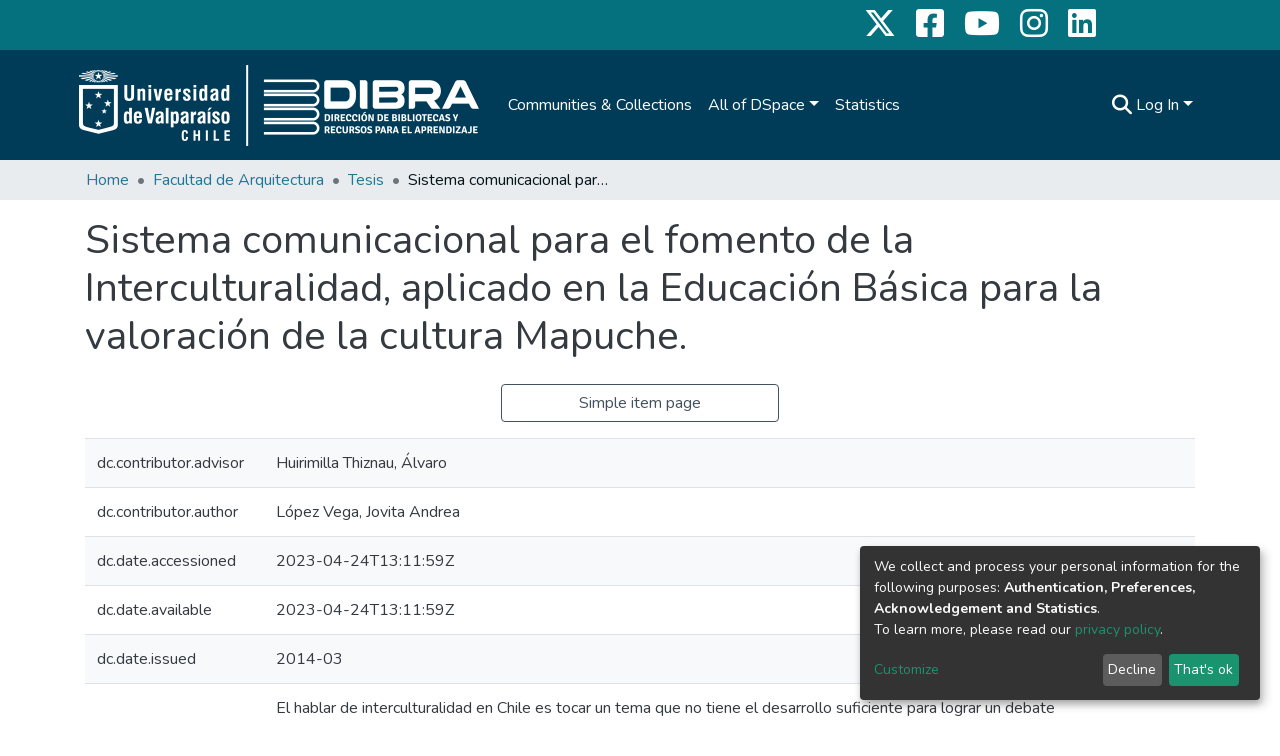

--- FILE ---
content_type: text/html; charset=utf-8
request_url: https://repositoriobibliotecas.uv.cl/items/f817b4b1-dea0-4fd4-985b-67a2fa9dfebe/full
body_size: 79321
content:
<!DOCTYPE html><html lang="es"><head>
  <meta charset="UTF-8">
  <base href="/">
  <title>Sistema comunicacional para el fomento  de la Interculturalidad, aplicado en la Educación Básica para la valoración de la cultura Mapuche.</title>
  <meta name="viewport" content="width=device-width,minimum-scale=1">
  <meta http-equiv="cache-control" content="no-store">
  <link rel="stylesheet" href="https://cdnjs.cloudflare.com/ajax/libs/font-awesome/6.5.1/css/all.min.css" integrity="sha512-DTOQO9RWCH3ppGqcWaEA1BIZOC6xxalwEsw9c2QQeAIftl+Vegovlnee1c9QX4TctnWMn13TZye+giMm8e2LwA==" crossorigin="anonymous" referrerpolicy="no-referrer">
  <link rel="stylesheet" href="https://cdn.jsdelivr.net/npm/bootstrap@4.6.2/dist/css/bootstrap.min.css" integrity="sha384-xOolHFLEh07PJGoPkLv1IbcEPTNtaed2xpHsD9ESMhqIYd0nLMwNLD69Npy4HI+N" crossorigin="anonymous">
  <script src="https://cdn.jsdelivr.net/npm/jquery@3.5.1/dist/jquery.slim.min.js" integrity="sha384-DfXdz2htPH0lsSSs5nCTpuj/zy4C+OGpamoFVy38MVBnE+IbbVYUew+OrCXaRkfj" crossorigin="anonymous"></script>
  <script src="https://cdn.jsdelivr.net/npm/bootstrap@4.6.2/dist/js/bootstrap.bundle.min.js" integrity="sha384-Fy6S3B9q64WdZWQUiU+q4/2Lc9npb8tCaSX9FK7E8HnRr0Jz8D6OP9dO5Vg3Q9ct" crossorigin="anonymous"></script>
  
  
  
  <!-- Google tag (gtag.js) -->
<script async="" src="https://www.googletagmanager.com/gtag/js?id=G-3DS2VGMD7B"></script>
<script>
  window.dataLayer = window.dataLayer || [];
  function gtag(){dataLayer.push(arguments);}
  gtag('js', new Date());

  gtag('config', 'G-3DS2VGMD7B');
</script>
<!-- Google Tag Manager -->
<script>(function(w,d,s,l,i){w[l]=w[l]||[];w[l].push({'gtm.start':
  new Date().getTime(),event:'gtm.js'});var f=d.getElementsByTagName(s)[0],
  j=d.createElement(s),dl=l!='dataLayer'?'&l='+l:'';j.async=true;j.src=
  'https://www.googletagmanager.com/gtm.js?id='+i+dl;f.parentNode.insertBefore(j,f);
  })(window,document,'script','dataLayer','GTM-KD33R4Z7');</script>
  <!-- End Google Tag Manager -->

<!-- Matomo -->
<script>
  var _paq = window._paq = window._paq || [];
  /* tracker methods like "setCustomDimension" should be called before "trackPageView" */
  _paq.push(["setDocumentTitle", document.domain + "/" + document.title]);
  _paq.push(['setDownloadExtensions', "pdf|jpg|png|gif"]);
  _paq.push(['setDownloadClasses', "dont-break-out"]);
  _paq.push(['trackPageView']);
  _paq.push(['enableLinkTracking']);
  (function() {
    var u="https://analitica.opengeek.cl/";
    _paq.push(['setTrackerUrl', u+'matomo.php']);
    _paq.push(['setSiteId', '6']);
    var d=document, g=d.createElement('script'), s=d.getElementsByTagName('script')[0];
    g.async=true; g.src=u+'matomo.js'; s.parentNode.insertBefore(g,s);
  })();
</script>
<!-- End Matomo Code -->


<link rel="stylesheet" href="styles.e382c7dd35ca1222.css" media="print" onload="this.media='all'"><noscript><link rel="stylesheet" href="styles.e382c7dd35ca1222.css"></noscript><style>@import"https://fonts.googleapis.com/css2?family=Nunito:ital,wght@0,200;0,300;0,400;0,600;0,700;0,800;1,200;1,300;1,400;1,600;1,700;1,800&display=swap";@charset "UTF-8";.fas,.fa-brands{-moz-osx-font-smoothing:grayscale;-webkit-font-smoothing:antialiased;display:var(--fa-display, inline-block);font-style:normal;font-feature-settings:normal;font-variant:normal;line-height:1;text-rendering:auto}.fas{font-family:"Font Awesome 6 Free"}.fa-brands{font-family:"Font Awesome 6 Brands"}.fa-lg{font-size:1.25em;line-height:.05em;vertical-align:-.075em}.fa-2xl{font-size:2em;line-height:.03125em;vertical-align:-.1875em}.fa-fw{text-align:center;width:1.25em}.fa-bars:before{content:"\f0c9"}.fa-lock:before{content:"\f023"}.fa-sign-in-alt:before{content:"\f2f6"}.fa-search:before{content:"\f002"}.sr-only{position:absolute;width:1px;height:1px;padding:0;margin:-1px;overflow:hidden;clip:rect(0,0,0,0);white-space:nowrap;border-width:0}:root{--fa-style-family-classic:"Font Awesome 6 Free";--fa-font-solid:normal 900 1em/1 "Font Awesome 6 Free"}@font-face{font-family:"Font Awesome 6 Free";font-style:normal;font-weight:900;font-display:block;src:url(assets/fonts/fa-solid-900.woff2) format("woff2"),url(assets/fonts/fa-solid-900.ttf) format("truetype")}.fas{font-weight:900}:root{--fa-style-family-brands:"Font Awesome 6 Brands";--fa-font-brands:normal 400 1em/1 "Font Awesome 6 Brands"}@font-face{font-family:"Font Awesome 6 Brands";font-style:normal;font-weight:400;font-display:block;src:url(assets/fonts/fa-brands-400.woff2) format("woff2"),url(assets/fonts/fa-brands-400.ttf) format("truetype")}.fa-brands{font-weight:400}.fa-square-facebook:before{content:"\f082"}.fa-linkedin:before{content:"\f08c"}.fa-instagram:before{content:"\f16d"}.fa-youtube:before{content:"\f167"}:root{--fa-style-family-classic:"Font Awesome 6 Free";--fa-font-regular:normal 400 1em/1 "Font Awesome 6 Free"}@font-face{font-family:"Font Awesome 6 Free";font-style:normal;font-weight:400;font-display:block;src:url(assets/fonts/fa-regular-400.woff2) format("woff2"),url(assets/fonts/fa-regular-400.ttf) format("truetype")}:root{--blue:#2b4e72;--indigo:#6610f2;--purple:#6f42c1;--pink:#e83e8c;--red:#CF4444;--orange:#fd7e14;--yellow:#ec9433;--green:#92C642;--teal:#20c997;--cyan:#207698;--white:#fff;--gray:#6c757d;--gray-dark:#343a40;--primary:#43515f;--secondary:#495057;--success:#92C642;--info:#207698;--warning:#ec9433;--danger:#CF4444;--light:#f8f9fa;--dark:#43515f;--breakpoint-xs:0;--breakpoint-sm:576px;--breakpoint-md:768px;--breakpoint-lg:992px;--breakpoint-xl:1200px;--font-family-sans-serif:"Nunito", -apple-system, BlinkMacSystemFont, "Segoe UI", Roboto, "Helvetica Neue", Arial, sans-serif, "Apple Color Emoji", "Segoe UI Emoji", "Segoe UI Symbol", "Noto Color Emoji";--font-family-monospace:SFMono-Regular, Menlo, Monaco, Consolas, "Liberation Mono", "Courier New", monospace}*,*:before,*:after{box-sizing:border-box}html{font-family:sans-serif;line-height:1.15;-webkit-text-size-adjust:100%;-webkit-tap-highlight-color:rgba(0,0,0,0)}footer,header,main,nav{display:block}body{margin:0;font-family:Nunito,-apple-system,BlinkMacSystemFont,Segoe UI,Roboto,Helvetica Neue,Arial,sans-serif,"Apple Color Emoji","Segoe UI Emoji",Segoe UI Symbol,"Noto Color Emoji";font-size:1rem;font-weight:400;line-height:1.5;color:#343a40;text-align:left;background-color:#fff}[tabindex="-1"]:focus:not(.focus-visible){outline:0!important}[tabindex="-1"]:focus:not(:focus-visible){outline:0!important}h1,h2,h5{margin-top:0;margin-bottom:.5rem}p{margin-top:0;margin-bottom:1rem}ol,ul,dl{margin-top:0;margin-bottom:1rem}dt{font-weight:700}dd{margin-bottom:.5rem;margin-left:0}a{color:#207698;text-decoration:none;background-color:#0000}a:hover{color:#134559;text-decoration:underline}img{vertical-align:middle;border-style:none}table{border-collapse:collapse}label{display:inline-block;margin-bottom:.5rem}button{border-radius:0}button:focus:not(.focus-visible){outline:0}button:focus:not(:focus-visible){outline:0}input,button{margin:0;font-family:inherit;font-size:inherit;line-height:inherit}button,input{overflow:visible}button{text-transform:none}button,[type=button],[type=submit]{-webkit-appearance:button}button:not(:disabled),[type=button]:not(:disabled),[type=submit]:not(:disabled){cursor:pointer}button::-moz-focus-inner,[type=button]::-moz-focus-inner,[type=submit]::-moz-focus-inner{padding:0;border-style:none}h1,h2,h5{margin-bottom:.5rem;font-weight:500;line-height:1.2}h1{font-size:2.5rem}@media (max-width: 1200px){h1{font-size:calc(1.375rem + 1.5vw)}}h2{font-size:2rem}@media (max-width: 1200px){h2{font-size:calc(1.325rem + .9vw)}}h5{font-size:1.25rem}.lead{font-size:1.25rem;font-weight:300}.small{font-size:.875em;font-weight:400}.list-unstyled{padding-left:0;list-style:none}.container{width:100%;padding-right:15px;padding-left:15px;margin-right:auto;margin-left:auto}@media (min-width: 576px){.container{max-width:540px}}@media (min-width: 768px){.container{max-width:720px}}@media (min-width: 992px){.container{max-width:960px}}@media (min-width: 1200px){.container{max-width:1140px}}.row{display:flex;flex-wrap:wrap;margin-right:-15px;margin-left:-15px}.col-md-8,.col-md-4,.col,.col-auto,.col-7,.col-3,.col-2{position:relative;width:100%;padding-right:15px;padding-left:15px}.col{flex-basis:0;flex-grow:1;max-width:100%}.col-auto{flex:0 0 auto;width:auto;max-width:100%}.col-2{flex:0 0 16.66666667%;max-width:16.66666667%}.col-3{flex:0 0 25%;max-width:25%}.col-7{flex:0 0 58.33333333%;max-width:58.33333333%}@media (min-width: 768px){.col-md-4{flex:0 0 33.33333333%;max-width:33.33333333%}.col-md-8{flex:0 0 66.66666667%;max-width:66.66666667%}}.table{width:100%;margin-bottom:1rem;color:#343a40}.table td{padding:.75rem;vertical-align:top;border-top:1px solid #dee2e6}.table-striped tbody tr:nth-of-type(odd){background-color:#f8f9fa}.table-responsive{display:block;width:100%;overflow-x:auto;-webkit-overflow-scrolling:touch}.form-control{display:block;width:100%;height:calc(1.5em + .75rem + 2px);padding:.375rem .75rem;font-size:1rem;font-weight:400;line-height:1.5;color:#495057;background-color:#fff;background-clip:padding-box;border:1px solid #ced4da;border-radius:.25rem;box-shadow:inset 0 1px 1px #00000013;transition:border-color .15s ease-in-out,box-shadow .15s ease-in-out}@media (prefers-reduced-motion: reduce){.form-control{transition:none}}.form-control::-ms-expand{background-color:#0000;border:0}.form-control:focus{color:#495057;background-color:#fff;border-color:#7e91a4;outline:0;box-shadow:inset 0 1px 1px #00000013,0 0 0 .2rem #43515f40}.form-control::placeholder{color:#6c757d;opacity:1}.form-control:disabled{background-color:#e9ecef;opacity:1}.form-control-lg{height:calc(1.5em + 1rem + 2px);padding:.5rem 1rem;font-size:1.25rem;line-height:1.5;border-radius:.3rem}.btn{display:inline-block;font-weight:400;color:#343a40;text-align:center;vertical-align:middle;-webkit-user-select:none;user-select:none;background-color:#0000;border:1px solid rgba(0,0,0,0);padding:.375rem .75rem;font-size:1rem;line-height:1.5;border-radius:.25rem;transition:color .15s ease-in-out,background-color .15s ease-in-out,border-color .15s ease-in-out,box-shadow .15s ease-in-out}@media (prefers-reduced-motion: reduce){.btn{transition:none}}.btn:hover{color:#343a40;text-decoration:none}.btn:focus{outline:0;box-shadow:0 0 0 .2rem #43515f40}.btn:disabled{opacity:.65;box-shadow:none}.btn:not(:disabled):not(.disabled){cursor:pointer}.btn:not(:disabled):not(.disabled):active{box-shadow:inset 0 3px 5px #00000020}.btn:not(:disabled):not(.disabled):active:focus{box-shadow:0 0 0 .2rem #43515f40,inset 0 3px 5px #00000020}.btn-primary{color:#fff;background-color:#43515f;border-color:#43515f;box-shadow:inset 0 1px #ffffff26,0 1px 1px #00000013}.btn-primary:hover{color:#fff;background-color:#333e49;border-color:#2e3841}.btn-primary:focus{color:#fff;background-color:#333e49;border-color:#2e3841;box-shadow:inset 0 1px #ffffff26,0 1px 1px #00000013,0 0 0 .2rem #5f6b7780}.btn-primary:disabled{color:#fff;background-color:#43515f;border-color:#43515f}.btn-primary:not(:disabled):not(.disabled):active{color:#fff;background-color:#2e3841;border-color:#29313a}.btn-primary:not(:disabled):not(.disabled):active:focus{box-shadow:inset 0 3px 5px #00000020,0 0 0 .2rem #5f6b7780}.btn-outline-primary{color:#43515f;border-color:#43515f}.btn-outline-primary:hover{color:#fff;background-color:#43515f;border-color:#43515f}.btn-outline-primary:focus{box-shadow:0 0 0 .2rem #43515f80}.btn-outline-primary:disabled{color:#43515f;background-color:#0000}.btn-outline-primary:not(:disabled):not(.disabled):active{color:#fff;background-color:#43515f;border-color:#43515f}.btn-outline-primary:not(:disabled):not(.disabled):active:focus{box-shadow:inset 0 3px 5px #00000020,0 0 0 .2rem #43515f80}.btn-link{font-weight:400;color:#207698;text-decoration:none}.btn-link:hover{color:#134559;text-decoration:underline}.btn-link:focus{text-decoration:underline}.btn-link:disabled{color:#6c757d;pointer-events:none}.btn-lg{padding:.5rem 1rem;font-size:1.25rem;line-height:1.5;border-radius:.3rem}.btn-block{display:block;width:100%}.dropdown{position:relative}.dropdown-toggle{white-space:nowrap}.dropdown-toggle:after{display:inline-block;margin-left:.255em;vertical-align:.255em;content:"";border-top:.3em solid;border-right:.3em solid rgba(0,0,0,0);border-bottom:0;border-left:.3em solid rgba(0,0,0,0)}.dropdown-toggle:empty:after{margin-left:0}.dropdown-menu{position:absolute;top:100%;left:0;z-index:1000;display:none;float:left;min-width:10rem;padding:.5rem 0;margin:.125rem 0 0;font-size:1rem;color:#343a40;text-align:left;list-style:none;background-color:#fff;background-clip:padding-box;border:1px solid rgba(0,0,0,.15);border-radius:.25rem;box-shadow:0 .5rem 1rem #0000002d}.dropdown-menu-right{right:0;left:auto}.dropdown-menu[x-placement^=bottom]{right:auto;bottom:auto}.dropdown-item{display:block;width:100%;padding:.25rem 1.5rem;clear:both;font-weight:400;color:#212529;text-align:inherit;white-space:nowrap;background-color:#0000;border:0}.dropdown-item:hover,.dropdown-item:focus{color:#16181b;text-decoration:none;background-color:#e9ecef}.dropdown-item:active{color:#fff;text-decoration:none;background-color:#43515f}.dropdown-item:disabled{color:#adb5bd;pointer-events:none;background-color:#0000}.nav-link{display:block;padding:.5rem 1rem}.nav-link:hover,.nav-link:focus{text-decoration:none}.navbar{position:relative;display:flex;flex-wrap:wrap;align-items:center;justify-content:space-between;padding:.5rem 1rem}.navbar .container{display:flex;flex-wrap:wrap;align-items:center;justify-content:space-between}.navbar-brand{display:inline-block;padding-top:.3125rem;padding-bottom:.3125rem;margin-right:1rem;font-size:1.25rem;line-height:inherit;white-space:nowrap}.navbar-brand:hover,.navbar-brand:focus{text-decoration:none}.navbar-nav{display:flex;flex-direction:column;padding-left:0;margin-bottom:0;list-style:none}.navbar-nav .nav-link{padding-right:0;padding-left:0}.navbar-nav .dropdown-menu{position:static;float:none}.navbar-toggler{padding:.25rem .75rem;font-size:1.25rem;line-height:1;background-color:#0000;border:1px solid rgba(0,0,0,0);border-radius:.25rem}.navbar-toggler:hover,.navbar-toggler:focus{text-decoration:none}.navbar-toggler-icon{display:inline-block;width:1.5em;height:1.5em;vertical-align:middle;content:"";background:50%/100% 100% no-repeat}@media (max-width: 767.98px){.navbar-expand-md>.container{padding-right:0;padding-left:0}}@media (min-width: 768px){.navbar-expand-md{flex-flow:row nowrap;justify-content:flex-start}.navbar-expand-md .navbar-nav{flex-direction:row}.navbar-expand-md .navbar-nav .dropdown-menu{position:absolute}.navbar-expand-md .navbar-nav .nav-link{padding-right:.5rem;padding-left:.5rem}.navbar-expand-md>.container{flex-wrap:nowrap}.navbar-expand-md .navbar-toggler{display:none}}.navbar-light .navbar-brand{color:#000000e6}.navbar-light .navbar-brand:hover,.navbar-light .navbar-brand:focus{color:#000000e6}.navbar-light .navbar-nav .nav-link{color:#00000080}.navbar-light .navbar-nav .nav-link:hover,.navbar-light .navbar-nav .nav-link:focus{color:#000000b3}.breadcrumb{display:flex;flex-wrap:wrap;padding:.75rem 1rem;margin-bottom:1rem;list-style:none;background-color:#e9ecef;border-radius:.25rem}.breadcrumb-item+.breadcrumb-item{padding-left:.5rem}.breadcrumb-item+.breadcrumb-item:before{float:left;padding-right:.5rem;color:#6c757d;content:"/"}.breadcrumb-item+.breadcrumb-item:hover:before{text-decoration:underline}.breadcrumb-item+.breadcrumb-item:hover:before{text-decoration:none}.breadcrumb-item.active{color:#6c757d}.align-middle{vertical-align:middle!important}.bg-transparent{background-color:#0000!important}.clearfix:after{display:block;clear:both;content:""}.d-none{display:none!important}.d-inline-block{display:inline-block!important}.d-flex{display:flex!important}.flex-row{flex-direction:row!important}.flex-grow-1{flex-grow:1!important}.justify-content-end{justify-content:flex-end!important}.justify-content-center{justify-content:center!important}.align-items-center{align-items:center!important}.position-relative{position:relative!important}.position-absolute{position:absolute!important}.position-fixed{position:fixed!important}.sr-only{position:absolute;width:1px;height:1px;padding:0;margin:-1px;overflow:hidden;clip:rect(0,0,0,0);white-space:nowrap;border:0}.w-100{width:100%!important}.h-100{height:100%!important}.m-0{margin:0!important}.my-0{margin-top:0!important}.mb-0,.my-0{margin-bottom:0!important}.m-2{margin:.5rem!important}.mt-2,.my-2{margin-top:.5rem!important}.mb-2,.my-2{margin-bottom:.5rem!important}.mt-3,.my-3{margin-top:1rem!important}.mb-3,.my-3{margin-bottom:1rem!important}.p-0{padding:0!important}.px-0{padding-right:0!important}.px-0{padding-left:0!important}.p-1{padding:.25rem!important}.pr-1{padding-right:.25rem!important}.pl-1{padding-left:.25rem!important}.pl-2{padding-left:.5rem!important}.py-3{padding-top:1rem!important}.py-3{padding-bottom:1rem!important}.pr-4,.px-4{padding-right:1.5rem!important}.px-4{padding-left:1.5rem!important}.mr-auto,.mx-auto{margin-right:auto!important}.ml-auto,.mx-auto{margin-left:auto!important}@media (min-width: 992px){.mb-lg-0{margin-bottom:0!important}}.text-truncate{overflow:hidden;text-overflow:ellipsis;white-space:nowrap}@media (min-width: 768px){.text-md-center{text-align:center!important}}.text-white{color:#fff!important}@media print{*,*:before,*:after{text-shadow:none!important;box-shadow:none!important}a:not(.btn){text-decoration:underline}tr,img{page-break-inside:avoid}p,h2{orphans:3;widows:3}h2{page-break-after:avoid}@page{size:a3}body,.container{min-width:992px!important}.navbar{display:none}.table{border-collapse:collapse!important}.table td{background-color:#fff!important}}:root{--ds-breadcrumb-bg:#e9ecef !important}:root{--ds-content-spacing:1rem;--ds-button-height:2.375rem;--ds-card-height-percentage:98%;--ds-card-thumbnail-height:240px;--ds-dropdown-menu-max-height:200px;--ds-drop-zone-area-height:44px;--ds-drop-zone-area-z-index:1025;--ds-drop-zone-area-inner-z-index:1021;--ds-login-logo-height:72px;--ds-login-logo-width:72px;--ds-submission-header-z-index:1001;--ds-submission-footer-z-index:999;--ds-main-z-index:1;--ds-nav-z-index:10;--ds-footer-z-index:0;--ds-sidebar-z-index:20;--ds-header-bg:#fff;--ds-header-logo-height:50px;--ds-header-logo-height-xs:50px;--ds-header-icon-color:#207698;--ds-header-icon-color-hover:#134559;--ds-navbar-bg:var(--ds-header-bg);--ds-header-navbar-border-top-color:#fff;--ds-header-navbar-border-bottom-color:#ced4da;--ds-navbar-link-color:#207698;--ds-navbar-link-color-hover:#134559;--ds-expandable-navbar-bg:var(--ds-navbar-bg);--ds-expandable-navbar-link-color:var(--ds-navbar-link-color);--ds-expandable-navbar-link-color-hover:var(--ds-navbar-link-color-hover);--ds-admin-sidebar-bg:#132333;--ds-admin-sidebar-active-bg:#0f1b28;--ds-admin-sidebar-header-bg:#091119;--ds-dark-scrollbar-bg:#0f1b28;--ds-dark-scrollbar-alt-bg:#12202f;--ds-dark-scrollbar-fg:#47495d;--ds-submission-sections-margin-bottom:.5rem;--ds-edit-item-button-min-width:100px;--ds-edit-item-metadata-field-width:190px;--ds-edit-item-language-field-width:43px;--ds-thumbnail-max-width:125px;--ds-thumbnail-placeholder-background:#f8f9fa;--ds-thumbnail-placeholder-border:1px solid #dee2e6;--ds-thumbnail-placeholder-color:#444c54;--ds-dso-selector-list-max-height:475px;--ds-dso-selector-current-background-color:#eeeeee;--ds-dso-selector-current-background-hover-color:#d5d5d5;--ds-notification-bg-success:#8aa431;--ds-notification-bg-danger:#b22e44;--ds-notification-bg-info:#17646e;--ds-notification-bg-warning:#d85a14;--ds-fa-fixed-width:1.25rem;--ds-icon-padding:1rem;--ds-collapsed-sidebar-width:52px;--ds-sidebar-items-width:250px;--ds-total-sidebar-width:302px;--ds-top-footer-bg:#e9ecef;--ds-footer-bg:#43515f;--ds-footer-border:1px solid var(--bs-gray-400);--ds-footer-padding:0;--ds-footer-padding-bottom:0;--ds-footer-logo-height:50px;--ds-home-news-link-color:#207698;--ds-home-news-link-hover-color:#134559;--ds-home-news-background-color:#e9ecef;--ds-breadcrumb-link-color:#207698;--ds-breadcrumb-link-active-color:#05141a;--ds-breadcrumb-max-length:200px;--ds-slider-color:#92C642;--ds-slider-handle-width:18px;--ds-search-form-scope-max-width:150px;--ds-context-x-offset:-16px;--ds-context-help-icon-size:16px;--ds-context-help-tooltip-width:300px;--ds-context-help-tooltip-link-color:$white;--ds-gap:.25rem;--ds-dso-edit-field-width:210px;--ds-dso-edit-lang-width:90px;--ds-dso-edit-actions-width:173px;--ds-dso-edit-virtual-tooltip-min-width:300px}:root{--ds-header-logo-height:40px;--ds-banner-text-background:rgba(0, 0, 0, .45);--ds-banner-background-gradient-width:300px;--ds-home-news-link-color:#92C642;--ds-home-news-link-hover-color:#68902b;--ds-header-navbar-border-bottom-color:#92C642}:root{--bs-white:#fff;--bs-gray-100:#f8f9fa;--bs-gray-200:#e9ecef;--bs-gray-300:#dee2e6;--bs-gray-400:#ced4da;--bs-gray-500:#adb5bd;--bs-gray-600:#6c757d;--bs-gray-700:#495057;--bs-gray-800:#343a40;--bs-gray-900:#212529;--bs-black:#000;--bs-blue:#2b4e72;--bs-indigo:#6610f2;--bs-purple:#6f42c1;--bs-pink:#e83e8c;--bs-red:#CF4444;--bs-orange:#fd7e14;--bs-yellow:#ec9433;--bs-green:#92C642;--bs-teal:#20c997;--bs-cyan:#207698;--bs-primary:#2b4e72;--bs-primary-bg:#8d9eae;--bs-secondary:#6c757d;--bs-secondary-bg:#949da5;--bs-success:#92C642;--bs-success-bg:#d6e9b8;--bs-info:#207698;--bs-info-bg:#70c1e1;--bs-warning:#ec9433;--bs-warning-bg:#f9ddbf;--bs-danger:#CF4444;--bs-danger-bg:#eebebe;--bs-light:#f8f9fa;--bs-dark:#43515f;--bs-theme-color-interval:8%;--bs-yiq-contrasted-threshold:170;--bs-yiq-text-dark:#212529;--bs-yiq-text-light:#fff;--bs-enable-caret:true;--bs-enable-rounded:true;--bs-enable-shadows:true;--bs-enable-gradients:false;--bs-enable-transitions:true;--bs-enable-prefers-reduced-motion-media-query:true;--bs-enable-grid-classes:true;--bs-enable-pointer-cursor-for-buttons:true;--bs-enable-print-styles:true;--bs-enable-responsive-font-sizes:true;--bs-enable-validation-icons:true;--bs-enable-deprecation-messages:true;--bs-spacer:1rem;--bs-spacer-0:0;--bs-spacer-1:.25rem;--bs-spacer-2:.5rem;--bs-spacer-3:1rem;--bs-spacer-4:1.5rem;--bs-spacer-5:3rem;--bs-sizes-25:25%;--bs-sizes-50:50%;--bs-sizes-75:75%;--bs-sizes-100:100%;--bs-sizes-auto:auto;--bsbody-bg:#fff;--bs-body-color:#343a40;--bs-link-color:#207698;--bs-link-decoration:none;--bs-link-hover-color:#134559;--bs-link-hover-decoration:underline;--bs-emphasized-link-hover-darken-percentage:15%;--bs-paragraph-margin-bottom:1rem;--bs-xs-min:0;--bs-sm-min:576px;--bs-md-min:768px;--bs-lg-min:992px;--bs-xl-min:1200px;--bs-xs-max: ;--bs-sm-max:540px;--bs-md-max:720px;--bs-lg-max:960px;--bs-xl-max:1140px;--bs-grid-columns:12;--bs-grid-gutter-width:30px;--bs-line-height-lg:1.5;--bs-line-height-sm:1.5;--bs-border-width:1px;--bs-border-color:#dee2e6;--bs-border-radius:.25rem;--bs-border-radius-lg:.3rem;--bs-border-radius-sm:.2rem;--bs-rounded-pill:50rem;--bs-box-shadow-sm:0 .125rem .25rem rgba(0, 0, 0, .075);--bs-box-shadow:0 .5rem 1rem rgba(0, 0, 0, .15);--bs-box-shadow-lg:0 1rem 3rem rgba(0, 0, 0, .175);--bs-component-active-color:#fff;--bs-component-active-bg:#43515f;--bs-caret-width:.3em;--bs-caret-vertical-align:.255em;--bs-caret-spacing:.255em;--bs-transition-base:all .2s ease-in-out;--bs-transition-fade:opacity .15s linear;--bs-transition-collapse:height .35s ease;--bs-font-family-sans-serif:Nunito, -apple-system, BlinkMacSystemFont, Segoe UI, Roboto, Helvetica Neue, Arial, sans-serif, Apple Color Emoji, Segoe UI Emoji, Segoe UI Symbol, Noto Color Emoji;--bs-font-family-monospace:SFMono-Regular, Menlo, Monaco, Consolas, Liberation Mono, Courier New, monospace;--bs-font-family-base:Nunito, -apple-system, BlinkMacSystemFont, Segoe UI, Roboto, Helvetica Neue, Arial, sans-serif, Apple Color Emoji, Segoe UI Emoji, Segoe UI Symbol, Noto Color Emoji;--bs-font-size-base:1rem;--bs-font-size-lg:1.25rem;--bs-font-size-sm:.875rem;--bs-font-weight-lighter:lighter;--bs-font-weight-light:300;--bs-font-weight-normal:400;--bs-font-weight-bold:700;--bs-font-weight-bolder:bolder;--bs-font-weight-base:400;--bs-line-height-base:1.5;--bs-h1-font-size:2.5rem;--bs-h2-font-size:2rem;--bs-h3-font-size:1.75rem;--bs-h4-font-size:1.5rem;--bs-h5-font-size:1.25rem;--bs-h6-font-size:1rem;--bs-headings-margin-bottom:.5rem;--bs-headings-font-family: ;--bs-headings-font-weight:500;--bs-headings-line-height:1.2;--bs-headings-color: ;--bs-display1-size:6rem;--bs-display2-size:5.5rem;--bs-display3-size:4.5rem;--bs-display4-size:3.5rem;--bs-display1-weight:300;--bs-display2-weight:300;--bs-display3-weight:300;--bs-display4-weight:300;--bs-display-line-height:1.2;--bs-lead-font-size:1.25rem;--bs-lead-font-weight:300;--bs-small-font-size:.875em;--bs-text-muted:#6c757d;--bs-blockquote-small-color:#6c757d;--bs-blockquote-small-font-size:.875em;--bs-blockquote-font-size:1.25rem;--bs-hr-border-color:rgba(0, 0, 0, .1);--bs-hr-border-width:1px;--bs-mark-padding:.2em;--bs-dt-font-weight:700;--bs-kbd-box-shadow:inset 0 -.1rem 0 rgba(0, 0, 0, .25);--bs-nested-kbd-font-weight:700;--bs-list-inline-padding:.5rem;--bs-mark-bg:#fcf8e3;--bs-hr-margin-y:1rem;--bs-table-cell-padding:.75rem;--bs-table-cell-padding-sm:.3rem;--bs-table-color:#343a40;--bs-table-bg: ;--bs-table-accent-bg:#f8f9fa;--bs-table-hover-color:#343a40;--bs-table-hover-bg:#ced4da;--bs-table-active-bg:#ced4da;--bs-table-border-width:1px;--bs-table-border-color:#dee2e6;--bs-table-head-bg:#e9ecef;--bs-table-head-color:#495057;--bs-table-dark-bg:#343a40;--bs-table-dark-accent-bg:rgba(255, 255, 255, .05);--bs-table-dark-hover-color:#fff;--bs-table-dark-hover-bg:rgba(255, 255, 255, .075);--bs-table-dark-border-color:#454d55;--bs-table-dark-color:#fff;--bs-table-striped-order:odd;--bs-table-caption-color:#6c757d;--bs-table-bg-level:-9;--bs-table-border-level:-6;--bs-input-btn-padding-y:.375rem;--bs-input-btn-padding-x:.75rem;--bs-input-btn-font-family: ;--bs-input-btn-font-size:1rem;--bs-input-btn-line-height:1.5;--bs-input-btn-focus-width:.2rem;--bs-input-btn-focus-color:rgba(67, 81, 95, .25);--bs-input-btn-focus-box-shadow:0 0 0 .2rem rgba(67, 81, 95, .25);--bs-input-btn-padding-y-sm:.25rem;--bs-input-btn-padding-x-sm:.5rem;--bs-input-btn-font-size-sm:.875rem;--bs-input-btn-line-height-sm:1.5;--bs-input-btn-padding-y-lg:.5rem;--bs-input-btn-padding-x-lg:1rem;--bs-input-btn-font-size-lg:1.25rem;--bs-input-btn-line-height-lg:1.5;--bs-input-btn-border-width:1px;--bs-btn-padding-y:.375rem;--bs-btn-padding-x:.75rem;--bs-btn-font-family: ;--bs-btn-font-size:1rem;--bs-btn-line-height:1.5;--bs-btn-padding-y-sm:.25rem;--bs-btn-padding-x-sm:.5rem;--bs-btn-font-size-sm:.875rem;--bs-btn-line-height-sm:1.5;--bs-btn-padding-y-lg:.5rem;--bs-btn-padding-x-lg:1rem;--bs-btn-font-size-lg:1.25rem;--bs-btn-line-height-lg:1.5;--bs-btn-border-width:1px;--bs-btn-font-weight:400;--bs-btn-box-shadow:inset 0 1px 0 rgba(255, 255, 255, .15), 0 1px 1px rgba(0, 0, 0, .075);--bs-btn-focus-width:.2rem;--bs-btn-focus-box-shadow:0 0 0 .2rem rgba(67, 81, 95, .25);--bs-btn-disabled-opacity:.65;--bs-btn-active-box-shadow:inset 0 3px 5px rgba(0, 0, 0, .125);--bs-btn-link-disabled-color:#6c757d;--bs-btn-block-spacing-y:.5rem;--bs-btn-border-radius:.25rem;--bs-btn-border-radius-lg:.3rem;--bs-btn-border-radius-sm:.2rem;--bs-btn-transition:color .15s ease-in-out, background-color .15s ease-in-out, border-color .15s ease-in-out, box-shadow .15s ease-in-out;--bs-label-margin-bottom:.5rem;--bs-input-padding-y:.375rem;--bs-input-padding-x:.75rem;--bs-input-font-family: ;--bs-input-font-size:1rem;--bs-input-font-weight:400;--bs-input-line-height:1.5;--bs-input-padding-y-sm:.25rem;--bs-input-padding-x-sm:.5rem;--bs-input-font-size-sm:.875rem;--bs-input-line-height-sm:1.5;--bs-input-padding-y-lg:.5rem;--bs-input-padding-x-lg:1rem;--bs-input-font-size-lg:1.25rem;--bs-input-line-height-lg:1.5;--bs-input-bg:#fff;--bs-input-disabled-bg:#e9ecef;--bs-input-color:#495057;--bs-input-border-color:#ced4da;--bs-input-border-width:1px;--bs-input-box-shadow:inset 0 1px 1px rgba(0, 0, 0, .075);--bs-input-border-radius:.25rem;--bs-input-border-radius-lg:.3rem;--bs-input-border-radius-sm:.2rem;--bs-input-focus-bg:#fff;--bs-input-focus-border-color:#7e91a4;--bs-input-focus-color:#495057;--bs-input-focus-width:.2rem;--bs-input-focus-box-shadow:0 0 0 .2rem rgba(67, 81, 95, .25);--bs-input-placeholder-color:#6c757d;--bs-input-plaintext-color:#343a40;--bs-input-height-border:2px;--bs-input-height-inner:calc(1.5em + .75rem);--bs-input-height-inner-half:calc(.75em + .375rem);--bs-input-height-inner-quarter:calc(.375em + .1875rem);--bs-input-height:calc(1.5em + .75rem + 2px);--bs-input-height-sm:calc(1.5em + .5rem + 2px);--bs-input-height-lg:calc(1.5em + 1rem + 2px);--bs-input-transition:border-color .15s ease-in-out, box-shadow .15s ease-in-out;--bs-form-text-margin-top:.25rem;--bs-form-check-input-gutter:1.25rem;--bs-form-check-input-margin-y:.3rem;--bs-form-check-input-margin-x:.25rem;--bs-form-check-inline-margin-x:.75rem;--bs-form-check-inline-input-margin-x:.3125rem;--bs-form-grid-gutter-width:10px;--bs-form-group-margin-bottom:1rem;--bs-input-group-addon-color:#495057;--bs-input-group-addon-bg:#e9ecef;--bs-input-group-addon-border-color:#ced4da;--bs-custom-forms-transition:background-color .15s ease-in-out, border-color .15s ease-in-out, box-shadow .15s ease-in-out;--bs-custom-control-gutter:.5rem;--bs-custom-control-spacer-x:1rem;--bs-custom-control-indicator-size:1rem;--bs-custom-control-indicator-bg:#fff;--bs-custom-control-indicator-bg-size:50% 50%;--bs-custom-control-indicator-box-shadow:inset 0 1px 1px rgba(0, 0, 0, .075);--bs-custom-control-indicator-border-color:#adb5bd;--bs-custom-control-indicator-border-width:1px;--bs-custom-control-indicator-disabled-bg:#e9ecef;--bs-custom-control-label-disabled-color:#6c757d;--bs-custom-control-indicator-checked-color:#fff;--bs-custom-control-indicator-checked-bg:#43515f;--bs-custom-control-indicator-checked-disabled-bg:rgba(67, 81, 95, .5);--bs-custom-control-indicator-checked-box-shadow: ;--bs-custom-control-indicator-checked-border-color:#43515f;--bs-custom-control-indicator-focus-box-shadow:0 0 0 .2rem rgba(67, 81, 95, .25);--bs-custom-control-indicator-focus-border-color:#7e91a4;--bs-custom-control-indicator-active-color:#fff;--bs-custom-control-indicator-active-bg:#9caab9;--bs-custom-control-indicator-active-box-shadow: ;--bs-custom-control-indicator-active-border-color:#9caab9;--bs-custom-checkbox-indicator-border-radius:.25rem;--bs-custom-checkbox-indicator-icon-checked:url("data:image/svg+xml,<svg xmlns='http://www.w3.org/2000/svg' width='8' height='8' viewBox='0 0 8 8'><path fill='#fff' d='M6.564.75l-3.59 3.612-1.538-1.55L0 4.26l2.974 2.99L8 2.193z'/></svg>");--bs-custom-checkbox-indicator-indeterminate-bg:#43515f;--bs-custom-checkbox-indicator-indeterminate-color:#fff;--bs-custom-checkbox-indicator-icon-indeterminate:url("data:image/svg+xml,<svg xmlns='http://www.w3.org/2000/svg' width='4' height='4' viewBox='0 0 4 4'><path stroke='#fff' d='M0 2h4'/></svg>");--bs-custom-checkbox-indicator-indeterminate-box-shadow: ;--bs-custom-checkbox-indicator-indeterminate-border-color:#43515f;--bs-custom-radio-indicator-border-radius:50%;--bs-custom-radio-indicator-icon-checked:url("data:image/svg+xml,<svg xmlns='http://www.w3.org/2000/svg' width='12' height='12' viewBox='-4 -4 8 8'><circle r='3' fill='#fff'/></svg>");--bs-custom-switch-width:1.75rem;--bs-custom-switch-indicator-border-radius:.5rem;--bs-custom-switch-indicator-size:calc(1rem - 4px);--bs-custom-select-padding-y:.375rem;--bs-custom-select-padding-x:.75rem;--bs-custom-select-font-family: ;--bs-custom-select-font-size:1rem;--bs-custom-select-height:calc(1.5em + .75rem + 2px);--bs-custom-select-indicator-padding:1rem;--bs-custom-select-font-weight:400;--bs-custom-select-line-height:1.5;--bs-custom-select-color:#495057;--bs-custom-select-disabled-color:#6c757d;--bs-custom-select-bg:#fff;--bs-custom-select-disabled-bg:#e9ecef;--bs-custom-select-bg-size:8px 10px;--bs-custom-select-indicator-color:#343a40;--bs-custom-select-indicator:url("data:image/svg+xml,<svg xmlns='http://www.w3.org/2000/svg' width='4' height='5' viewBox='0 0 4 5'><path fill='#343a40' d='M2 0L0 2h4zm0 5L0 3h4z'/></svg>");--bs-custom-select-background:url("data:image/svg+xml,%3csvg xmlns='http://www.w3.org/2000/svg' width='4' height='5' viewBox='0 0 4 5'%3e%3cpath fill='%23343a40' d='M2 0L0 2h4zm0 5L0 3h4z'/%3e%3c/svg%3e") right .75rem center/8px 10px no-repeat;--bs-custom-select-feedback-icon-padding-right:calc(.75em + 2.3125rem);--bs-custom-select-feedback-icon-position:center right 1.75rem;--bs-custom-select-feedback-icon-size:calc(.75em + .375rem) calc(.75em + .375rem);--bs-custom-select-border-width:1px;--bs-custom-select-border-color:#ced4da;--bs-custom-select-border-radius:.25rem;--bs-custom-select-box-shadow:inset 0 1px 2px rgba(0, 0, 0, .075);--bs-custom-select-focus-border-color:#7e91a4;--bs-custom-select-focus-width:.2rem;--bs-custom-select-focus-box-shadow:0 0 0 .2rem rgba(67, 81, 95, .25);--bs-custom-select-padding-y-sm:.25rem;--bs-custom-select-padding-x-sm:.5rem;--bs-custom-select-font-size-sm:.875rem;--bs-custom-select-height-sm:calc(1.5em + .5rem + 2px);--bs-custom-select-padding-y-lg:.5rem;--bs-custom-select-padding-x-lg:1rem;--bs-custom-select-font-size-lg:1.25rem;--bs-custom-select-height-lg:calc(1.5em + 1rem + 2px);--bs-custom-range-track-width:100%;--bs-custom-range-track-height:.5rem;--bs-custom-range-track-cursor:pointer;--bs-custom-range-track-bg:#dee2e6;--bs-custom-range-track-border-radius:1rem;--bs-custom-range-track-box-shadow:inset 0 .25rem .25rem rgba(0, 0, 0, .1);--bs-custom-range-thumb-width:1rem;--bs-custom-range-thumb-height:1rem;--bs-custom-range-thumb-bg:#43515f;--bs-custom-range-thumb-border:0;--bs-custom-range-thumb-border-radius:1rem;--bs-custom-range-thumb-box-shadow:0 .1rem .25rem rgba(0, 0, 0, .1);--bs-custom-range-thumb-focus-box-shadow:0 0 0 1px #fff, 0 0 0 .2rem rgba(67, 81, 95, .25);--bs-custom-range-thumb-focus-box-shadow-width:.2rem;--bs-custom-range-thumb-active-bg:#9caab9;--bs-custom-range-thumb-disabled-bg:#adb5bd;--bs-custom-file-height:calc(1.5em + .75rem + 2px);--bs-custom-file-height-inner:calc(1.5em + .75rem);--bs-custom-file-focus-border-color:#7e91a4;--bs-custom-file-focus-box-shadow:0 0 0 .2rem rgba(67, 81, 95, .25);--bs-custom-file-disabled-bg:#e9ecef;--bs-custom-file-padding-y:.375rem;--bs-custom-file-padding-x:.75rem;--bs-custom-file-line-height:1.5;--bs-custom-file-font-family: ;--bs-custom-file-font-weight:400;--bs-custom-file-color:#495057;--bs-custom-file-bg:#fff;--bs-custom-file-border-width:1px;--bs-custom-file-border-color:#ced4da;--bs-custom-file-border-radius:.25rem;--bs-custom-file-box-shadow:inset 0 1px 1px rgba(0, 0, 0, .075);--bs-custom-file-button-color:#495057;--bs-custom-file-button-bg:#e9ecef;--bs-form-feedback-margin-top:.25rem;--bs-form-feedback-font-size:.875em;--bs-form-feedback-valid-color:#92C642;--bs-form-feedback-invalid-color:#CF4444;--bs-form-feedback-icon-valid-color:#92C642;--bs-form-feedback-icon-valid:url("data:image/svg+xml,<svg xmlns='http://www.w3.org/2000/svg' width='8' height='8' viewBox='0 0 8 8'><path fill='#92C642' d='M2.3 6.73L.6 4.53c-.4-1.04.46-1.4 1.1-.8l1.1 1.4 3.4-3.8c.6-.63 1.6-.27 1.2.7l-4 4.6c-.43.5-.8.4-1.1.1z'/></svg>");--bs-form-feedback-icon-invalid-color:#CF4444;--bs-form-feedback-icon-invalid:url("data:image/svg+xml,<svg xmlns='http://www.w3.org/2000/svg' width='12' height='12' fill='none' stroke='#CF4444' viewBox='0 0 12 12'><circle cx='6' cy='6' r='4.5'/><path stroke-linejoin='round' d='M5.8 3.6h.4L6 6.5z'/><circle cx='6' cy='8.2' r='.6' fill='#CF4444' stroke='none'/></svg>");--bs-zindex-dropdown:1000;--bs-zindex-sticky:1020;--bs-zindex-fixed:1030;--bs-zindex-modal-backdrop:1040;--bs-zindex-modal:1050;--bs-zindex-popover:1060;--bs-zindex-tooltip:1070;--bs-nav-link-padding-y:.5rem;--bs-nav-link-padding-x:1rem;--bs-nav-link-disabled-color:#6c757d;--bs-nav-tabs-border-color:#dee2e6;--bs-nav-tabs-border-width:1px;--bs-nav-tabs-border-radius:.25rem;--bs-nav-tabs-link-hover-border-color:#e9ecef #e9ecef #dee2e6;--bs-nav-tabs-link-active-color:#495057;--bs-nav-tabs-link-active-bg:#fff;--bs-nav-tabs-link-active-border-color:#dee2e6 #dee2e6 #fff;--bs-nav-pills-border-radius:.25rem;--bs-nav-pills-link-active-color:#fff;--bs-nav-pills-link-active-bg:#43515f;--bs-nav-divider-color:#e9ecef;--bs-nav-divider-margin-y:.5rem;--bs-navbar-padding-y:.5rem;--bs-navbar-padding-x:1rem;--bs-navbar-nav-link-padding-x:.5rem;--bs-navbar-brand-font-size:1.25rem;--bs-nav-link-height:2.5rem;--bs-navbar-brand-height:1.875rem;--bs-navbar-brand-padding-y:.3125rem;--bs-navbar-toggler-padding-y:.25rem;--bs-navbar-toggler-padding-x:.75rem;--bs-navbar-toggler-font-size:1.25rem;--bs-navbar-toggler-border-radius:.25rem;--bs-navbar-dark-color:#FFFFFF;--bs-navbar-dark-hover-color:rgba(255, 255, 255, .75);--bs-navbar-dark-active-color:#fff;--bs-navbar-dark-disabled-color:rgba(255, 255, 255, .25);--bs-navbar-dark-toggler-icon-bg:url("data:image/svg+xml;charset=utf8,<svg+viewBox='0+0+30+30'+xmlns='http://www.w3.org/2000/svg'><path+stroke='#FFFFFF'+stroke-width='2'+stroke-linecap='round'+stroke-miterlimit='10'+d='M4+7h22M4+15h22M4+23h22'/></svg>");--bs-navbar-dark-toggler-border-color:rgba(255, 255, 255, .1);--bs-navbar-light-color:rgba(0, 0, 0, .5);--bs-navbar-light-hover-color:rgba(0, 0, 0, .7);--bs-navbar-light-active-color:rgba(0, 0, 0, .9);--bs-navbar-light-disabled-color:rgba(0, 0, 0, .3);--bs-navbar-light-toggler-icon-bg:url("data:image/svg+xml;charset=utf8,<svg+viewBox='0+0+30+30'+xmlns='http://www.w3.org/2000/svg'><path+stroke='rgba(0, 0, 0, 0.5)'+stroke-width='2'+stroke-linecap='round'+stroke-miterlimit='10'+d='M4+7h22M4+15h22M4+23h22'/></svg>");--bs-navbar-light-toggler-border-color:rgba(0, 0, 0, .1);--bs-navbar-light-brand-color:rgba(0, 0, 0, .9);--bs-navbar-light-brand-hover-color:rgba(0, 0, 0, .9);--bs-navbar-dark-brand-color:#fff;--bs-navbar-dark-brand-hover-color:#fff;--bs-dropdown-min-width:10rem;--bs-dropdown-padding-y:.5rem;--bs-dropdown-spacer:.125rem;--bs-dropdown-font-size:1rem;--bs-dropdown-color:#343a40;--bs-dropdown-bg:#fff;--bs-dropdown-border-color:rgba(0, 0, 0, .15);--bs-dropdown-border-radius:.25rem;--bs-dropdown-border-width:1px;--bs-dropdown-inner-border-radius:calc(.25rem - 1px);--bs-dropdown-divider-bg:#e9ecef;--bs-dropdown-divider-margin-y:.5rem;--bs-dropdown-box-shadow:0 .5rem 1rem rgba(0, 0, 0, .175);--bs-dropdown-link-color:#212529;--bs-dropdown-link-hover-color:#16181b;--bs-dropdown-link-hover-bg:#e9ecef;--bs-dropdown-link-active-color:#fff;--bs-dropdown-link-active-bg:#43515f;--bs-dropdown-link-disabled-color:#adb5bd;--bs-dropdown-item-padding-y:.25rem;--bs-dropdown-item-padding-x:1.5rem;--bs-dropdown-header-color:#6c757d;--bs-pagination-padding-y:.5rem;--bs-pagination-padding-x:.75rem;--bs-pagination-padding-y-sm:.25rem;--bs-pagination-padding-x-sm:.5rem;--bs-pagination-padding-y-lg:.75rem;--bs-pagination-padding-x-lg:1.5rem;--bs-pagination-line-height:1.25;--bs-pagination-color:#207698;--bs-pagination-bg:#fff;--bs-pagination-border-width:1px;--bs-pagination-border-color:#dee2e6;--bs-pagination-focus-box-shadow:0 0 0 .2rem rgba(67, 81, 95, .25);--bs-pagination-focus-outline:0;--bs-pagination-hover-color:#134559;--bs-pagination-hover-bg:#e9ecef;--bs-pagination-hover-border-color:#dee2e6;--bs-pagination-active-color:#fff;--bs-pagination-active-bg:#43515f;--bs-pagination-active-border-color:#43515f;--bs-pagination-disabled-color:#6c757d;--bs-pagination-disabled-bg:#fff;--bs-pagination-disabled-border-color:#dee2e6;--bs-jumbotron-padding:2rem;--bs-jumbotron-color: ;--bs-jumbotron-bg:#e9ecef;--bs-card-spacer-y:.75rem;--bs-card-spacer-x:1.25rem;--bs-card-border-width:1px;--bs-card-border-radius:.25rem;--bs-card-border-color:rgba(0, 0, 0, .125);--bs-card-inner-border-radius:calc(.25rem - 1px);--bs-card-cap-bg:rgba(0, 0, 0, .03);--bs-card-cap-color: ;--bs-card-color: ;--bs-card-bg:#fff;--bs-card-img-overlay-padding:1.25rem;--bs-card-group-margin:15px;--bs-card-deck-margin:15px;--bs-card-columns-count:3;--bs-card-columns-gap:1.25rem;--bs-card-columns-margin:.75rem;--bs-tooltip-font-size:.875rem;--bs-tooltip-max-width:200px;--bs-tooltip-color:#fff;--bs-tooltip-bg:#000;--bs-tooltip-border-radius:.25rem;--bs-tooltip-opacity:.9;--bs-tooltip-padding-y:.25rem;--bs-tooltip-padding-x:.5rem;--bs-tooltip-margin:0;--bs-tooltip-arrow-width:.8rem;--bs-tooltip-arrow-height:.4rem;--bs-tooltip-arrow-color:#000;--bs-form-feedback-tooltip-padding-y:.25rem;--bs-form-feedback-tooltip-padding-x:.5rem;--bs-form-feedback-tooltip-font-size:.875rem;--bs-form-feedback-tooltip-line-height:1.5;--bs-form-feedback-tooltip-opacity:.9;--bs-form-feedback-tooltip-border-radius:.25rem;--bs-popover-font-size:.875rem;--bs-popover-bg:#fff;--bs-popover-max-width:276px;--bs-popover-border-width:1px;--bs-popover-border-color:rgba(0, 0, 0, .2);--bs-popover-border-radius:.3rem;--bs-popover-box-shadow:0 .25rem .5rem rgba(0, 0, 0, .2);--bs-popover-header-bg:#f7f7f7;--bs-popover-header-color: ;--bs-popover-header-padding-y:.5rem;--bs-popover-header-padding-x:.75rem;--bs-popover-body-color:#343a40;--bs-popover-body-padding-y:.5rem;--bs-popover-body-padding-x:.75rem;--bs-popover-arrow-width:1rem;--bs-popover-arrow-height:.5rem;--bs-popover-arrow-color:#fff;--bs-popover-arrow-outer-color:rgba(0, 0, 0, .25);--bs-toast-max-width:350px;--bs-toast-padding-x:.75rem;--bs-toast-padding-y:.25rem;--bs-toast-font-size:.875rem;--bs-toast-color: ;--bs-toast-background-color:rgba(255, 255, 255, .85);--bs-toast-border-width:1px;--bs-toast-border-color:rgba(0, 0, 0, .1);--bs-toast-border-radius:.25rem;--bs-toast-box-shadow:0 .25rem .75rem rgba(0, 0, 0, .1);--bs-toast-header-color:#6c757d;--bs-toast-header-background-color:rgba(255, 255, 255, .85);--bs-toast-header-border-color:rgba(0, 0, 0, .05);--bs-badge-font-size:75%;--bs-badge-font-weight:700;--bs-badge-padding-y:.25em;--bs-badge-padding-x:.4em;--bs-badge-border-radius:.25rem;--bs-badge-transition:color .15s ease-in-out, background-color .15s ease-in-out, border-color .15s ease-in-out, box-shadow .15s ease-in-out;--bs-badge-focus-width:.2rem;--bs-badge-pill-padding-x:.6em;--bs-badge-pill-border-radius:10rem;--bs-modal-inner-padding:1rem;--bs-modal-dialog-margin:.5rem;--bs-modal-dialog-margin-y-sm-up:1.75rem;--bs-modal-title-line-height:1.5;--bs-modal-content-color: ;--bs-modal-content-bg:#fff;--bs-modal-content-border-color:rgba(0, 0, 0, .2);--bs-modal-content-border-width:1px;--bs-modal-content-border-radius:.3rem;--bs-modal-content-box-shadow-xs:0 .25rem .5rem rgba(0, 0, 0, .5);--bs-modal-content-box-shadow-sm-up:0 .5rem 1rem rgba(0, 0, 0, .5);--bs-modal-backdrop-bg:#000;--bs-modal-backdrop-opacity:.5;--bs-modal-header-border-color:#dee2e6;--bs-modal-footer-border-color:#dee2e6;--bs-modal-header-border-width:1px;--bs-modal-footer-border-width:1px;--bs-modal-header-padding-y:1rem;--bs-modal-header-padding-x:1rem;--bs-modal-header-padding:1rem 1rem;--bs-modal-xl:1140px;--bs-modal-lg:800px;--bs-modal-md:500px;--bs-modal-sm:300px;--bs-modal-fade-transform:translate(0, -50px);--bs-modal-show-transform:none;--bs-modal-transition:transform .3s ease-out;--bs-alert-padding-y:.75rem;--bs-alert-padding-x:1.25rem;--bs-alert-margin-bottom:1rem;--bs-alert-border-radius:.25rem;--bs-alert-link-font-weight:700;--bs-alert-border-width:1px;--bs-alert-bg-level:-10;--bs-alert-border-level:-9;--bs-alert-color-level:6;--bs-progress-height:1rem;--bs-progress-font-size:.75rem;--bs-progress-bg:#e9ecef;--bs-progress-border-radius:.25rem;--bs-progress-box-shadow:inset 0 .1rem .1rem rgba(0, 0, 0, .1);--bs-progress-bar-color:#fff;--bs-progress-bar-bg:#43515f;--bs-progress-bar-animation-timing:1s linear infinite;--bs-progress-bar-transition:width .6s ease;--bs-list-group-color: ;--bs-list-group-bg:#fff;--bs-list-group-border-color:rgba(0, 0, 0, .125);--bs-list-group-border-width:1px;--bs-list-group-border-radius:.25rem;--bs-list-group-item-padding-y:.75rem;--bs-list-group-item-padding-x:1.25rem;--bs-list-group-hover-bg:#f8f9fa;--bs-list-group-active-color:#fff;--bs-list-group-active-bg:#43515f;--bs-list-group-active-border-color:#43515f;--bs-list-group-disabled-color:#6c757d;--bs-list-group-disabled-bg:#fff;--bs-list-group-action-color:#495057;--bs-list-group-action-hover-color:#495057;--bs-list-group-action-active-color:#343a40;--bs-list-group-action-active-bg:#e9ecef;--bs-thumbnail-padding:.25rem;--bs-thumbnail-bg:#fff;--bs-thumbnail-border-width:1px;--bs-thumbnail-border-color:#dee2e6;--bs-thumbnail-border-radius:.25rem;--bs-thumbnail-box-shadow:0 1px 2px rgba(0, 0, 0, .075);--bs-figure-caption-font-size:90%;--bs-figure-caption-color:#6c757d;--bs-breadcrumb-padding-y:.75rem;--bs-breadcrumb-padding-x:1rem;--bs-breadcrumb-item-padding:.5rem;--bs-breadcrumb-margin-bottom:1rem;--bs-breadcrumb-bg:#e9ecef;--bs-breadcrumb-divider-color:#6c757d;--bs-breadcrumb-active-color:#6c757d;--bs-breadcrumb-divider:/;--bs-breadcrumb-border-radius:.25rem;--bs-carousel-control-color:#fff;--bs-carousel-control-width:15%;--bs-carousel-control-opacity:.5;--bs-carousel-control-hover-opacity:.9;--bs-carousel-control-transition:opacity .15s ease;--bs-carousel-indicator-width:30px;--bs-carousel-indicator-height:3px;--bs-carousel-indicator-hit-area-height:10px;--bs-carousel-indicator-spacer:3px;--bs-carousel-indicator-active-bg:#fff;--bs-carousel-indicator-transition:opacity .6s ease;--bs-carousel-caption-width:70%;--bs-carousel-caption-color:#fff;--bs-carousel-control-icon-width:20px;--bs-carousel-control-prev-icon-bg:url("data:image/svg+xml,<svg xmlns='http://www.w3.org/2000/svg' fill='#fff' width='8' height='8' viewBox='0 0 8 8'><path d='M5.25 0l-4 4 4 4 1.5-1.5L4.25 4l2.5-2.5L5.25 0z'/></svg>");--bs-carousel-control-next-icon-bg:url("data:image/svg+xml,<svg xmlns='http://www.w3.org/2000/svg' fill='#fff' width='8' height='8' viewBox='0 0 8 8'><path d='M2.75 0l-1.5 1.5L3.75 4l-2.5 2.5L2.75 8l4-4-4-4z'/></svg>");--bs-carousel-transition-duration:.6s;--bs-carousel-transition:transform .6s ease-in-out;--bs-spinner-width:2rem;--bs-spinner-height:2rem;--bs-spinner-border-width:.25em;--bs-spinner-width-sm:1rem;--bs-spinner-height-sm:1rem;--bs-spinner-border-width-sm:.2em;--bs-close-font-size:1.5rem;--bs-close-font-weight:700;--bs-close-color:#000;--bs-close-text-shadow:0 1px 0 #fff;--bs-code-font-size:87.5%;--bs-code-color:#e83e8c;--bs-kbd-padding-y:.2rem;--bs-kbd-padding-x:.4rem;--bs-kbd-font-size:87.5%;--bs-kbd-color:#fff;--bs-kbd-bg:#212529;--bs-pre-color:#212529;--bs-pre-scrollable-max-height:340px;--bs-displays:none, inline, inline-block, block, table, table-row, table-cell, flex, inline-flex;--bs-overflows:auto, hidden;--bs-positions:static, relative, absolute, fixed, sticky;--bs-print-page-size:a3;--bs-print-body-min-width:992px}html{position:relative;min-height:100%}body{overflow-x:hidden}.outer-wrapper{display:flex;margin:0}.inner-wrapper{flex:1 1 auto;flex-flow:column nowrap;display:flex;min-height:100vh;flex-direction:column;width:100%;position:relative}#main-content{z-index:var(--ds-main-z-index);flex:1 1 100%}ds-admin-sidebar{position:fixed;z-index:var(--ds-sidebar-z-index)}.dont-break-out{overflow-wrap:break-word;word-wrap:break-word;-ms-word-break:break-all;word-break:break-all;word-break:break-word;-webkit-hyphens:auto;hyphens:auto}.btn.btn-link.btn-link-inline{display:inline;padding:0}.btn.btn-link.btn-link-inline:not(:disabled):hover,.btn.btn-link.btn-link-inline:not(:disabled):focus{box-shadow:none}.table td{vertical-align:middle}.gapx-1{column-gap:.25rem}.px-0\.5{padding-left:.125rem!important;padding-right:.125rem!important}.my-cs{margin-top:var(--ds-content-spacing);margin-bottom:var(--ds-content-spacing)}</style><link rel="stylesheet" type="text/css" class="theme-css" href="dspace-theme.css" media="print" onload="this.media='all'"><noscript><link rel="stylesheet" href="dspace-theme.css"></noscript><link rel="icon" href="assets/dspace/images/favicons/uvfavi.ico" sizes="any" class="theme-head-tag"><link rel="icon" href="assets/dspace/images/favicons/uvfavi.ico" type="image/svg+xml" class="theme-head-tag"><link rel="apple-touch-icon" href="assets/dspace/images/favicons/uvfavi.ico" class="theme-head-tag"><link rel="manifest" href="assets/dspace/images/favicons/manifest.webmanifest" class="theme-head-tag"><meta name="Generator" content="DSpace 7.6.1"><meta name="title" content="Sistema comunicacional para el fomento  de la Interculturalidad, aplicado en la Educación Básica para la valoración de la cultura Mapuche."><meta name="description" content="El hablar de interculturalidad en Chile es tocar un tema que no tiene el desarrollo suficiente para lograr un debate significativo a nivel de conocimiento general. Esta problemática tiene cuatro directrices fundamentales que se evidencian al remitirnos directamente al tema de la educación. La primera se puede observar al enfrentarnos al ramo de historia y geografía y ciencias sociales. Esta asignatura brinda al educando algunos alcances sobre los conceptos relacionados a la interculturalidad como los son: ciudadanía, derechos humanos, diversidad y entre esta diversidad las etnias indígenas por ejemplo la Mapuche. 
Estas culturas son planteadas dentro del currículo educativo, pero la interculturalidad no está programada dentro de la planificación y del currículo en enseñanza básica. Aunque se plantea dentro de estas planificaciones que el profesor debe ser cuidadoso frente a la diversidad de sus alumnos, no se bosqueja dentro de las unidades de los ramos como conocimiento para los estudiantes. 
La segunda directriz nace de la anterior, al no estar planificado este tema dentro de las unidades, no existen los complementos educativos para el apoyo de este tema. Esto influye en que al momento de plantear este contenido de manera espontánea, como puede ser la duda de un alumno, se recurre a la improvisación de las actividades lo que se convierte en un punto fundamental de la problemática. De este modo se evidencia que el profesor no se encuentra totalmente capacitado para enfrentar este tema de manera concreta y eficiente. 
Aunque este hecho es drástico, la educación en Chile ha tenido una incursión en la aplicación de un modelo intercultural aplicado a pesar de que ha sido paulatina y tímida. Chile como cada país, es una sociedad pluricultural, quiere decir que está conformada por una variedad de culturas, aunque no siempre en cada país demuestra la valoración por las diferencias sociales. En este intento de incursionar en el tema de la interculturalidad se busca remediar el hecho de que la educación queda al debe con las etnias indígenas entre las que destaca la Mapuche."><meta name="citation_title" content="Sistema comunicacional para el fomento  de la Interculturalidad, aplicado en la Educación Básica para la valoración de la cultura Mapuche."><meta name="citation_author" content="López Vega, Jovita Andrea"><meta name="citation_publication_date" content="2014-03"><meta name="citation_language" content="es"><meta name="citation_keywords" content="LENGUAJE GRÁFICO, INTERCULTURALIDAD; ENSEÑANZA COSMOVISIÓN MAPUCHE; ALUMNOS EDUCACIÓN BÁSICA"><meta name="citation_abstract_html_url" content="http://repositoriobibliotecas.uv.cl/handle/uvscl/9823"><meta name="citation_publisher" content="Universidad de Valparaíso"><style ng-transition="dspace-angular">#skip-to-main-content[_ngcontent-sc215]{position:absolute;top:-40px;left:0;opacity:0;transition:opacity .3s;z-index:calc(var(--ds-nav-z-index) + 1);border-top-left-radius:0;border-top-right-radius:0;border-bottom-left-radius:0}#skip-to-main-content[_ngcontent-sc215]:focus{opacity:1;top:0}</style><style ng-transition="dspace-angular">.notifications-wrapper{z-index:var(--bs-zindex-popover);text-align:right;overflow-wrap:break-word;word-wrap:break-word;-ms-word-break:break-all;word-break:break-all;word-break:break-word;-webkit-hyphens:auto;hyphens:auto}.notifications-wrapper .notification{display:block}.notifications-wrapper.left{left:0}.notifications-wrapper.top{top:0}.notifications-wrapper.right{right:0}.notifications-wrapper.bottom{bottom:0}.notifications-wrapper.center{left:50%;transform:translate(-50%)}.notifications-wrapper.middle{top:50%;transform:translateY(-50%)}.notifications-wrapper.middle.center{transform:translate(-50%,-50%)}@media screen and (max-width: 576px){.notifications-wrapper{width:auto;left:0;right:0}}
</style><style ng-transition="dspace-angular">[_nghost-sc200]{position:relative}</style><style ng-transition="dspace-angular">[_nghost-sc266]   div.simple-view-link[_ngcontent-sc266]{text-align:center}[_nghost-sc266]   div.simple-view-link[_ngcontent-sc266]   a[_ngcontent-sc266]{min-width:25%}</style><style ng-transition="dspace-angular">[_nghost-sc202]{--ds-icon-z-index: 10;left:0;top:0;height:100vh;flex:1 1 auto}[_nghost-sc202]   nav[_ngcontent-sc202]{background-color:var(--ds-admin-sidebar-bg);height:100%;flex-direction:column}[_nghost-sc202]   nav[_ngcontent-sc202] > div[_ngcontent-sc202]{width:100%}[_nghost-sc202]   nav[_ngcontent-sc202] > div.sidebar-top-level-items[_ngcontent-sc202]{flex:1;overflow:auto}[_nghost-sc202]   nav[_ngcontent-sc202] > div.sidebar-top-level-items[_ngcontent-sc202]::-webkit-scrollbar{width:8px;height:3px}[_nghost-sc202]   nav[_ngcontent-sc202] > div.sidebar-top-level-items[_ngcontent-sc202]::-webkit-scrollbar-button{background-color:var(--ds-dark-scrollbar-bg)}[_nghost-sc202]   nav[_ngcontent-sc202] > div.sidebar-top-level-items[_ngcontent-sc202]::-webkit-scrollbar-track{background-color:var(--ds-dark-scrollbar-alt-bg)}[_nghost-sc202]   nav[_ngcontent-sc202] > div.sidebar-top-level-items[_ngcontent-sc202]::-webkit-scrollbar-track-piece{background-color:var(--ds-dark-scrollbar-bg)}[_nghost-sc202]   nav[_ngcontent-sc202] > div.sidebar-top-level-items[_ngcontent-sc202]::-webkit-scrollbar-thumb{height:50px;background-color:var(--ds-dark-scrollbar-fg);border-radius:3px}[_nghost-sc202]   nav[_ngcontent-sc202] > div.sidebar-top-level-items[_ngcontent-sc202]::-webkit-scrollbar-corner{background-color:var(--ds-dark-scrollbar-alt-bg)}[_nghost-sc202]   nav[_ngcontent-sc202] > div.sidebar-top-level-items[_ngcontent-sc202]::-webkit-resizer{background-color:var(--ds-dark-scrollbar-bg)}[_nghost-sc202]   nav.inactive[_ngcontent-sc202]     .sidebar-collapsible{margin-left:calc(-1 * var(--ds-sidebar-items-width))}[_nghost-sc202]   nav[_ngcontent-sc202]   .navbar-nav[_ngcontent-sc202]   .admin-menu-header[_ngcontent-sc202]{background-color:var(--ds-admin-sidebar-header-bg)}[_nghost-sc202]   nav[_ngcontent-sc202]   .navbar-nav[_ngcontent-sc202]   .admin-menu-header[_ngcontent-sc202]   .sidebar-section[_ngcontent-sc202]{background-color:inherit}[_nghost-sc202]   nav[_ngcontent-sc202]   .navbar-nav[_ngcontent-sc202]   .admin-menu-header[_ngcontent-sc202]   .logo-wrapper[_ngcontent-sc202]   img[_ngcontent-sc202]{height:20px}[_nghost-sc202]   nav[_ngcontent-sc202]   .navbar-nav[_ngcontent-sc202]   .admin-menu-header[_ngcontent-sc202]   .section-header-text[_ngcontent-sc202]{line-height:1.5}[_nghost-sc202]   nav[_ngcontent-sc202]   .navbar-nav[_ngcontent-sc202]   .admin-menu-header[_ngcontent-sc202]   .navbar-brand[_ngcontent-sc202]{margin-right:0}[_nghost-sc202]   nav[_ngcontent-sc202]     .navbar-nav .sidebar-section{display:flex;align-content:stretch;background-color:var(--ds-admin-sidebar-bg);overflow-x:visible}[_nghost-sc202]   nav[_ngcontent-sc202]     .navbar-nav .sidebar-section .nav-item{padding-top:var(--bs-spacer);padding-bottom:var(--bs-spacer);background-color:inherit}[_nghost-sc202]   nav[_ngcontent-sc202]     .navbar-nav .sidebar-section .nav-item.focus-visible{outline-offset:-4px}[_nghost-sc202]   nav[_ngcontent-sc202]     .navbar-nav .sidebar-section .nav-item:focus-visible{outline-offset:-4px}[_nghost-sc202]   nav[_ngcontent-sc202]     .navbar-nav .sidebar-section .nav-item.focus-visible .shortcut-icon{padding-left:0;padding-right:0;margin-left:var(--ds-icon-padding);margin-right:var(--ds-icon-padding)}[_nghost-sc202]   nav[_ngcontent-sc202]     .navbar-nav .sidebar-section .nav-item:focus-visible .shortcut-icon{padding-left:0;padding-right:0;margin-left:var(--ds-icon-padding);margin-right:var(--ds-icon-padding)}[_nghost-sc202]   nav[_ngcontent-sc202]     .navbar-nav .sidebar-section .nav-item.focus-visible .logo-wrapper{margin-right:var(--bs-navbar-padding-x)!important}[_nghost-sc202]   nav[_ngcontent-sc202]     .navbar-nav .sidebar-section .nav-item:focus-visible .logo-wrapper{margin-right:var(--bs-navbar-padding-x)!important}[_nghost-sc202]   nav[_ngcontent-sc202]     .navbar-nav .sidebar-section .nav-item.focus-visible .navbar-brand{padding-top:0;padding-bottom:0;margin-top:var(--bs-navbar-brand-padding-y);margin-bottom:var(--bs-navbar-brand-padding-y)}[_nghost-sc202]   nav[_ngcontent-sc202]     .navbar-nav .sidebar-section .nav-item:focus-visible .navbar-brand{padding-top:0;padding-bottom:0;margin-top:var(--bs-navbar-brand-padding-y);margin-bottom:var(--bs-navbar-brand-padding-y)}[_nghost-sc202]   nav[_ngcontent-sc202]     .navbar-nav .sidebar-section .shortcut-icon{background-color:inherit;padding-left:var(--ds-icon-padding);padding-right:var(--ds-icon-padding);z-index:var(--ds-icon-z-index);align-self:baseline}[_nghost-sc202]   nav[_ngcontent-sc202]     .navbar-nav .sidebar-section .sidebar-collapsible{padding-left:0;padding-right:var(--bs-spacer);width:var(--ds-sidebar-items-width);position:relative}[_nghost-sc202]   nav[_ngcontent-sc202]     .navbar-nav .sidebar-section .sidebar-collapsible .toggle{width:100%}[_nghost-sc202]   nav[_ngcontent-sc202]     .navbar-nav .sidebar-section .sidebar-collapsible ul{padding-top:var(--bs-spacer)}[_nghost-sc202]   nav[_ngcontent-sc202]     .navbar-nav .sidebar-section .sidebar-collapsible ul li a{padding-left:var(--bs-spacer)}[_nghost-sc202]   nav[_ngcontent-sc202]     .navbar-nav .sidebar-section.active>.sidebar-collapsible>.nav-link{color:var(--bs-navbar-dark-active-color)}</style><style ng-transition="dspace-angular">@charset "UTF-8";.nav-breadcrumb[_ngcontent-sc209]{background-color:var(--ds-breadcrumb-bg)}.breadcrumb[_ngcontent-sc209]{border-radius:0;padding-bottom:calc(var(--ds-content-spacing) / 2);padding-top:calc(var(--ds-content-spacing) / 2);background-color:var(--ds-breadcrumb-bg)}li.breadcrumb-item[_ngcontent-sc209]{display:flex}.breadcrumb-item-limiter[_ngcontent-sc209]{display:inline-block;max-width:var(--ds-breadcrumb-max-length)}.breadcrumb-item-limiter[_ngcontent-sc209] > *[_ngcontent-sc209]{max-width:100%;display:block}li.breadcrumb-item[_ngcontent-sc209]   a[_ngcontent-sc209]{color:var(--ds-breadcrumb-link-color)}li.breadcrumb-item.active[_ngcontent-sc209]{color:var(--ds-breadcrumb-link-active-color)}.breadcrumb-item[_ngcontent-sc209] + .breadcrumb-item[_ngcontent-sc209]:before{content:"\2022"!important}.breadcrumb-item[_ngcontent-sc209] + .breadcrumb-item[_ngcontent-sc209]:before{display:block}</style><style ng-transition="dspace-angular">[_nghost-sc205]   footer[_ngcontent-sc205]{background-color:#003c58;text-align:center;z-index:var(--ds-footer-z-index);border-top:var(--ds-footer-border);padding:2.5rem}[_nghost-sc205]   footer[_ngcontent-sc205]   p[_ngcontent-sc205]{margin:0}[_nghost-sc205]   footer[_ngcontent-sc205]   div[_ngcontent-sc205] > img[_ngcontent-sc205]{height:var(--ds-footer-logo-height)}[_nghost-sc205]   footer[_ngcontent-sc205]   p.m-0.text-white[_ngcontent-sc205]{font-size:1.5rem}[_nghost-sc205]   footer[_ngcontent-sc205]   p.m-0.text-white2[_ngcontent-sc205]{padding:20px;font-size:1.2rem}[_nghost-sc205]   footer[_ngcontent-sc205]   p.opengeek[_ngcontent-sc205]{text-align:right;color:#fff;font-size:12px}[_nghost-sc205]   footer[_ngcontent-sc205]   .top-footer[_ngcontent-sc205]{background-color:var(--ds-top-footer-bg);padding:var(--ds-footer-padding);margin:calc(var(--ds-footer-padding) * -1)}[_nghost-sc205]   footer[_ngcontent-sc205]   .bottom-footer[_ngcontent-sc205]   ul[_ngcontent-sc205]   li[_ngcontent-sc205]{display:inline-flex}[_nghost-sc205]   footer[_ngcontent-sc205]   .bottom-footer[_ngcontent-sc205]   ul[_ngcontent-sc205]   li[_ngcontent-sc205]   a[_ngcontent-sc205]{padding:0 calc(var(--bs-spacer) / 2);color:inherit}[_nghost-sc205]   footer[_ngcontent-sc205]   .bottom-footer[_ngcontent-sc205]   ul[_ngcontent-sc205]   li[_ngcontent-sc205]:not(:last-child):after{content:"";border-right:1px var(--bs-secondary) solid}</style><style ng-transition="dspace-angular">[_nghost-sc244]{display:none}</style><style ng-transition="dspace-angular">.left-column[_ngcontent-sc242]{float:left;text-align:left}.right-column[_ngcontent-sc242]{float:right;text-align:right}</style><style ng-transition="dspace-angular">[_nghost-sc161]   .simple-view-element[_ngcontent-sc161]{margin-bottom:15px}[_nghost-sc161]   .simple-view-element-header[_ngcontent-sc161]{font-size:1.25rem}</style><style ng-transition="dspace-angular">@media screen and (min-width: 768px){nav.navbar[_ngcontent-sc197]{display:none}.header[_ngcontent-sc197]{background-color:#003c58}.redessociales[_ngcontent-sc197]{height:50px;background-color:#06717e}.redessociales[_ngcontent-sc197]{text-align:right;padding:10px}.fa-lg[_ngcontent-sc197]{font-size:1.25em;line-height:.05em;vertical-align:-.075em;color:#fff}.iconrs[_ngcontent-sc197] > a[_ngcontent-sc197]{padding:10px}.iconrs[_ngcontent-sc197]{margin-right:13%;margin-top:2px}}@media screen and (max-width: 768px){.navbar-brand[_ngcontent-sc197]   img[_ngcontent-sc197]{height:var(--ds-header-logo-height-xs)}}.navbar-toggler[_ngcontent-sc197]   .navbar-toggler-icon[_ngcontent-sc197]{background-image:none!important}.navbar-toggler[_ngcontent-sc197]   .navbar-toggler-icon[_ngcontent-sc197]{line-height:1.5}.navbar-toggler[_ngcontent-sc197]{color:var(--ds-header-icon-color)}.navbar-toggler[_ngcontent-sc197]:hover, .navbar-toggler[_ngcontent-sc197]:focus{color:var(--ds-header-icon-color-hover)}</style><style ng-transition="dspace-angular">.ds-context-help-toggle[_ngcontent-sc193]{color:var(--ds-header-icon-color);background-color:var(--ds-header-bg)}.ds-context-help-toggle[_ngcontent-sc193]:hover, .ds-context-help-toggle[_ngcontent-sc193]:focus{color:var(--ds-header-icon-color-hover)}</style><style ng-transition="dspace-angular">@media screen and (min-width: 768px){dt[_ngcontent-sc268]{text-align:right}}</style><style ng-transition="dspace-angular">nav.navbar[_ngcontent-sc194]{align-items:baseline}.navbar-nav[_ngcontent-sc194]{background-color:#003c58}@media screen and (max-width: 767.98px){.navbar[_ngcontent-sc194]{width:100vw;background-color:var(--bs-white);position:absolute;overflow:hidden;height:0;z-index:var(--ds-nav-z-index)}.navbar.open[_ngcontent-sc194]{height:100vh}}@media screen and (min-width: 768px){.reset-padding-md[_ngcontent-sc194]{margin-left:calc(var(--bs-spacer) / -2);margin-right:calc(var(--bs-spacer) / -2)}}.navbar-expand-md.navbar-container[_ngcontent-sc194]{height:110px}@media screen and (max-width: 767.98px){.navbar-expand-md.navbar-container[_ngcontent-sc194]{padding:0}.navbar-expand-md.navbar-container[_ngcontent-sc194] > .navbar-inner-container[_ngcontent-sc194]{padding:0 var(--bs-spacer)}.navbar-expand-md.navbar-container[_ngcontent-sc194] > .navbar-inner-container[_ngcontent-sc194]   a.navbar-brand[_ngcontent-sc194]{display:none}.navbar-expand-md.navbar-container[_ngcontent-sc194] > .navbar-inner-container[_ngcontent-sc194]   .navbar-collapsed[_ngcontent-sc194]{display:none}}a.navbar-brand[_ngcontent-sc194]   img[_ngcontent-sc194]{max-height:none;padding:5px;margin-left:-11px}.navbar-nav[_ngcontent-sc194]     a.nav-link{color:#fff}.navbar-nav[_ngcontent-sc194]     a.nav-link:hover, .navbar-nav[_ngcontent-sc194]     a.nav-link:focus{color:#fff}</style><style ng-transition="dspace-angular">input[type=text][_ngcontent-sc152]{background-color:#fff!important}input[type=text][_ngcontent-sc152]{margin-top:calc(-.5 * var(--bs-font-size-base));border-color:var(--ds-header-icon-color)}input[type=text].collapsed[_ngcontent-sc152]{opacity:0}.submit-icon[_ngcontent-sc152]{border:0!important}.submit-icon[_ngcontent-sc152]{cursor:pointer;position:sticky;top:0;color:var(--ds-header-icon-color)}.submit-icon[_ngcontent-sc152]:hover, .submit-icon[_ngcontent-sc152]:focus{color:var(--ds-header-icon-color-hover)}@media screen and (max-width: 768px){.query[_ngcontent-sc152]:focus{max-width:250px!important;width:40vw!important}}.fa-fw[_ngcontent-sc152]{text-align:center;width:1.25em;color:#fff}</style><style ng-transition="dspace-angular">.dropdown-toggle[_ngcontent-sc100]:after{display:none}.dropdown-toggle[_ngcontent-sc100]{color:var(--ds-header-icon-color)}.dropdown-toggle[_ngcontent-sc100]:hover, .dropdown-toggle[_ngcontent-sc100]:focus{color:var(--ds-header-icon-color-hover)}.dropdown-item[_ngcontent-sc100]{cursor:pointer}</style><style ng-transition="dspace-angular">.loginDropdownMenu[_ngcontent-sc86], .logoutDropdownMenu[_ngcontent-sc86]{min-width:330px;z-index:1002}.loginDropdownMenu[_ngcontent-sc86]{min-height:260px}.dropdown-item.active[_ngcontent-sc86], .dropdown-item[_ngcontent-sc86]:active, .dropdown-item[_ngcontent-sc86]:hover, .dropdown-item[_ngcontent-sc86]:focus{background-color:#0000!important}.loginLink[_ngcontent-sc86], .dropdownLogin[_ngcontent-sc86], .logoutLink[_ngcontent-sc86], .dropdownLogout[_ngcontent-sc86]{color:#fff}.loginLink[_ngcontent-sc86]:hover, .loginLink[_ngcontent-sc86]:focus, .dropdownLogin[_ngcontent-sc86]:hover, .dropdownLogin[_ngcontent-sc86]:focus, .logoutLink[_ngcontent-sc86]:hover, .logoutLink[_ngcontent-sc86]:focus, .dropdownLogout[_ngcontent-sc86]:hover, .dropdownLogout[_ngcontent-sc86]:focus{color:#fff}</style><style ng-transition="dspace-angular">.navbar-section[_ngcontent-sc45]{display:flex;align-items:center;height:100%}</style><style ng-transition="dspace-angular">.login-container[_ngcontent-sc138]{max-width:350px}a[_ngcontent-sc138]{white-space:normal;padding:.25rem .75rem}</style><style ng-transition="dspace-angular">.expandable-navbar-section[_ngcontent-sc46]{display:flex;height:100%;flex-direction:column;justify-content:center}.dropdown-menu[_ngcontent-sc46]{background-color:var(--ds-expandable-navbar-bg);overflow:hidden;min-width:100%;border-top-left-radius:0;border-top-right-radius:0}.dropdown-menu[_ngcontent-sc46]     a.nav-link{color:var(--ds-expandable-navbar-link-color)!important}.dropdown-menu[_ngcontent-sc46]     a.nav-link{padding-right:var(--bs-spacer);padding-left:var(--bs-spacer);white-space:nowrap}.dropdown-menu[_ngcontent-sc46]     a.nav-link:hover, .dropdown-menu[_ngcontent-sc46]     a.nav-link:focus{color:var(--ds-expandable-navbar-link-color-hover)!important}@media screen and (max-width: 768px){.dropdown-toggle[_ngcontent-sc46]:after{float:right;margin-top:calc(var(--bs-spacer) / 2)}.dropdown-menu[_ngcontent-sc46]{border:0}}</style><style ng-transition="dspace-angular">[_nghost-sc136]     .card{margin-bottom:var(--ds-submission-sections-margin-bottom);overflow:unset}.section-focus[_ngcontent-sc136]{border-radius:var(--bs-border-radius);box-shadow:var(--bs-btn-focus-box-shadow)}[_nghost-sc136]     .card:first-of-type{border-bottom:var(--bs-card-border-width) solid var(--bs-card-border-color)!important;border-bottom-left-radius:var(--bs-card-border-radius)!important;border-bottom-right-radius:var(--bs-card-border-radius)!important}[_nghost-sc136]     .card-header button{box-shadow:none!important}[_nghost-sc136]     .card-header button{width:100%}</style><style ng-transition="dspace-angular">.form-login[_ngcontent-sc137]   .form-control[_ngcontent-sc137]:focus{z-index:2}.form-login[_ngcontent-sc137]   input[type=email][_ngcontent-sc137]{margin-bottom:-1px;border-bottom-right-radius:0;border-bottom-left-radius:0}.form-login[_ngcontent-sc137]   input[type=password][_ngcontent-sc137]{border-top-left-radius:0;border-top-right-radius:0}.dropdown-item[_ngcontent-sc137]{white-space:normal;padding:.25rem .75rem}</style><link href="https://repositoriobibliotecas.uv.cl/bitstreams/f56ee866-e54b-427b-87cb-58b525e45839/download" rel="item" type="application/pdf"><link href="https://repositoriobibliotecas.uv.cl/signposting/describedby/f817b4b1-dea0-4fd4-985b-67a2fa9dfebe" rel="describedby" type="application/vnd.datacite.datacite+xml"><link href="http://repositoriobibliotecas.uv.cl/handle/uvscl/9823" rel="cite-as"><link href="https://repositoriobibliotecas.uv.cl/signposting/linksets/f817b4b1-dea0-4fd4-985b-67a2fa9dfebe" rel="linkset" type="application/linkset"><link href="https://repositoriobibliotecas.uv.cl/signposting/linksets/f817b4b1-dea0-4fd4-985b-67a2fa9dfebe/json" rel="linkset" type="application/linkset+json"><link href="https://schema.org/AboutPage" rel="type"><link href="https://schema.org/CreativeWork" rel="type"><style ng-transition="dspace-angular">[_nghost-sc65]   .dropdown-toggle[_ngcontent-sc65]:after{display:none}[_nghost-sc65]   .dropdown-item[_ngcontent-sc65]{padding-left:20px}</style><style ng-transition="dspace-angular">[_nghost-sc64]   .dropdown-toggle[_ngcontent-sc64]:after{display:none}[_nghost-sc64]   .dropdown-item[_ngcontent-sc64]{padding-left:20px}.margin-right[_ngcontent-sc64]{margin-right:.5em}</style><style ng-transition="dspace-angular">.limit-width[_ngcontent-sc56]{max-width:var(--ds-thumbnail-max-width)}img[_ngcontent-sc56]{max-width:100%}.outer[_ngcontent-sc56]{position:relative}.outer[_ngcontent-sc56]:before{display:block;content:"";width:100%;padding-top:141.4285714286%}.outer[_ngcontent-sc56] > .inner[_ngcontent-sc56]{position:absolute;inset:0}.outer[_ngcontent-sc56] > .inner[_ngcontent-sc56] > .thumbnail-placeholder[_ngcontent-sc56]{background:var(--ds-thumbnail-placeholder-background);border:var(--ds-thumbnail-placeholder-border);color:var(--ds-thumbnail-placeholder-color);font-weight:700}.outer[_ngcontent-sc56] > .inner[_ngcontent-sc56] > .centered[_ngcontent-sc56]{width:100%;height:100%;display:flex;justify-content:center;align-items:center;text-align:center}</style><link href="https://repositoriobibliotecas.uv.cl/serveruv/opensearch/search?format=atom&amp;scope=f817b4b1-dea0-4fd4-985b-67a2fa9dfebe&amp;query=*" type="application/atom+xml" rel="alternate" title="Sitewide Atom feed"><link href="https://repositoriobibliotecas.uv.cl/serveruv/opensearch/search?format=rss&amp;scope=f817b4b1-dea0-4fd4-985b-67a2fa9dfebe&amp;query=*" type="application/rss+xml" rel="alternate" title="Sitewide RSS feed"><link href="https://repositoriobibliotecas.uv.cl/serveruv/opensearch/search/service" type="application/atom+xml" rel="search" title="Dspace"><link href="https://repositoriobibliotecas.uv.cl/serveruv/opensearch/search?format=atom&amp;scope=f817b4b1-dea0-4fd4-985b-67a2fa9dfebe&amp;query=*" type="application/atom+xml" rel="alternate" title="Sitewide Atom feed"><link href="https://repositoriobibliotecas.uv.cl/serveruv/opensearch/search?format=rss&amp;scope=f817b4b1-dea0-4fd4-985b-67a2fa9dfebe&amp;query=*" type="application/rss+xml" rel="alternate" title="Sitewide RSS feed"><link href="https://repositoriobibliotecas.uv.cl/serveruv/opensearch/search/service" type="application/atom+xml" rel="search" title="Dspace"></head>

<body>
  <!-- Google Tag Manager (noscript) -->
<noscript><iframe src="https://www.googletagmanager.com/ns.html?id=GTM-KD33R4Z7"
  height="0" width="0" style="display:none;visibility:hidden"></iframe></noscript>
  <!-- End Google Tag Manager (noscript) -->
  <ds-app _nghost-sc26="" ng-version="15.2.8" ng-server-context="ssr"><ds-themed-root _ngcontent-sc26="" data-used-theme="base"><ds-root _nghost-sc215="" class="ng-tns-c215-0 ng-star-inserted"><button _ngcontent-sc215="" id="skip-to-main-content" class="btn btn-primary ng-tns-c215-0"> root.skip-to-content
</button><div _ngcontent-sc215="" class="outer-wrapper ng-tns-c215-0 ng-trigger ng-trigger-slideSidebarPadding" style="padding-left:0;"><ds-themed-admin-sidebar _ngcontent-sc215="" class="ng-tns-c215-0" data-used-theme="base"><ds-admin-sidebar _nghost-sc202="" class="ng-tns-c202-2 ng-star-inserted" style=""><!----></ds-admin-sidebar><!----></ds-themed-admin-sidebar><div _ngcontent-sc215="" class="inner-wrapper ng-tns-c215-0"><ds-system-wide-alert-banner _ngcontent-sc215="" class="ng-tns-c215-0" _nghost-sc211=""><!----></ds-system-wide-alert-banner><ds-themed-header-navbar-wrapper _ngcontent-sc215="" class="ng-tns-c215-0" data-used-theme="dspace"><ds-header-navbar-wrapper _nghost-sc200="" class="ng-star-inserted" style=""><div _ngcontent-sc200="" id="header-navbar-wrapper" class=""><ds-themed-header _ngcontent-sc200="" data-used-theme="dspace"><ds-header _nghost-sc197="" class="ng-star-inserted"><header _ngcontent-sc197="" class="header"><div _ngcontent-sc197="" class="redessociales"><div _ngcontent-sc197="" class="iconrs"><a _ngcontent-sc197="" href="https://twitter.com/BiblioUValpo" target="_blank"><i _ngcontent-sc197="" class="fa-brands fa-x-twitter fa-2xl" style="color: #FFF;"></i></a><a _ngcontent-sc197="" href="https://www.facebook.com/BibliotecasUValpo" target="_blank"><i _ngcontent-sc197="" class="fa-brands fa-square-facebook fa-2xl" style="color: #FFF;"></i></a><a _ngcontent-sc197="" href="https://www.youtube.com/channel/UCl6uTgI8LjhyCLzl1EwoArg?themeRefresh=1" target="_blank"><i _ngcontent-sc197="" class="fa-brands fa-youtube fa-2xl" style="color: #FFF;"></i></a><a _ngcontent-sc197="" href="https://www.instagram.com/dibra_uv/" target="_blank"><i _ngcontent-sc197="" class="fa-brands fa-instagram fa-2xl" style="color: #FFF;"></i></a><a _ngcontent-sc197="" href="https://www.linkedin.com/in/bibliotecas-uv-dibra-144653256" target="_blank"><i _ngcontent-sc197="" class="fa-brands fa-linkedin fa-2xl" style="color: #FFF;"></i></a></div></div><nav _ngcontent-sc197="" role="navigation" class="container navbar navbar-expand-md px-0" aria-label="Barra de perfil de usuario"><div _ngcontent-sc197="" class="d-flex flex-grow-1"><a _ngcontent-sc197="" id="logouv" routerlink="/home" class="navbar-brand m-2" href="/home"><img _ngcontent-sc197="" src="assets/images/logouv.png"></a></div><div _ngcontent-sc197="" class="navbar-buttons d-flex flex-grow-1 ml-auto justify-content-end align-items-center gapx-1"><ds-themed-search-navbar _ngcontent-sc197="" data-used-theme="base"><ds-search-navbar _nghost-sc152="" class="ng-tns-c152-4 ng-star-inserted" style=""><div _ngcontent-sc152="" id="search-navbar-container" class="ng-tns-c152-4" title="Buscar"><div _ngcontent-sc152="" id="buscador" class="d-inline-block position-relative ng-tns-c152-4"><form _ngcontent-sc152="" novalidate="" autocomplete="on" class="d-flex ng-tns-c152-4 ng-untouched ng-pristine ng-valid"><input _ngcontent-sc152="" name="query" formcontrolname="query" type="text" class="bg-transparent position-absolute form-control dropdown-menu-right pl-1 pr-4 ng-tns-c152-4 display ng-trigger ng-trigger-toggleAnimation ng-untouched ng-pristine ng-valid" placeholder="" tabindex="-1" aria-label="Buscar" value="" style="width:0;opacity:0;"><button _ngcontent-sc152="" type="button" class="submit-icon btn btn-link btn-link-inline ng-tns-c152-4" aria-label="Buscar"><em _ngcontent-sc152="" class="fas fa-search fa-lg fa-fw ng-tns-c152-4"></em></button></form></div></div></ds-search-navbar><!----></ds-themed-search-navbar><ds-themed-lang-switch _ngcontent-sc197="" data-used-theme="base" class="d-none"><ds-lang-switch _nghost-sc100="" class="ng-star-inserted" style=""><!----></ds-lang-switch><!----></ds-themed-lang-switch><ds-context-help-toggle _ngcontent-sc197="" _nghost-sc193="" class="d-none"><!----></ds-context-help-toggle><ds-themed-auth-nav-menu _ngcontent-sc197="" data-used-theme="base"><ds-auth-nav-menu _nghost-sc86="" class="ng-tns-c86-5 ng-star-inserted" style=""><ul _ngcontent-sc86="" class="navbar-nav ng-tns-c86-5"><li _ngcontent-sc86="" class="nav-item ng-tns-c86-5 ng-star-inserted"><div _ngcontent-sc86="" ngbdropdown="" display="dynamic" placement="bottom-right" class="d-inline-block ng-tns-c86-5 ng-trigger ng-trigger-fadeInOut dropdown" style=""><a _ngcontent-sc86="" href="javascript:void(0);" ngbdropdowntoggle="" class="dropdown-toggle dropdownLogin px-0.5 ng-tns-c86-5" aria-label="Iniciar sesión" aria-expanded="false">Iniciar sesión</a><div _ngcontent-sc86="" ngbdropdownmenu="" class="loginDropdownMenu ng-tns-c86-5 dropdown-menu" aria-label="Iniciar sesión" x-placement="bottom-right"><ds-themed-log-in _ngcontent-sc86="" class="ng-tns-c86-5" data-used-theme="base"><ds-log-in _nghost-sc138="" class="ng-star-inserted" style=""><!----><div _ngcontent-sc138="" class="px-4 py-3 mx-auto login-container ng-star-inserted"><ds-log-in-container _ngcontent-sc138="" _nghost-sc136="" class="ng-star-inserted"><ds-log-in-password _nghost-sc137="" class="ng-tns-c137-9 ng-star-inserted"><form _ngcontent-sc137="" novalidate="" class="form-login ng-tns-c137-9 ng-untouched ng-pristine ng-invalid"><label _ngcontent-sc137="" class="sr-only ng-tns-c137-9">Correo electrónico</label><input _ngcontent-sc137="" autocomplete="off" autofocus="" formcontrolname="email" required="" type="email" class="form-control form-control-lg position-relative ng-tns-c137-9 ng-untouched ng-pristine ng-invalid" placeholder="Correo electrónico" aria-label="Correo electrónico" value=""><label _ngcontent-sc137="" class="sr-only ng-tns-c137-9">Contraseña</label><input _ngcontent-sc137="" autocomplete="off" formcontrolname="password" required="" type="password" class="form-control form-control-lg position-relative mb-3 ng-tns-c137-9 ng-untouched ng-pristine ng-invalid" placeholder="Contraseña" aria-label="Contraseña" value=""><!----><!----><button _ngcontent-sc137="" type="submit" class="btn btn-lg btn-primary btn-block mt-3 ng-tns-c137-9" disabled=""><i _ngcontent-sc137="" class="fas fa-sign-in-alt ng-tns-c137-9"></i> Iniciar sesión</button></form><div _ngcontent-sc137="" class="mt-2 ng-tns-c137-9"><a _ngcontent-sc137="" class="dropdown-item ng-tns-c137-9 ng-star-inserted" href="/register"> ¿Nuevo Usuario? Pulse aquí para registrarse </a><!----><a _ngcontent-sc137="" class="dropdown-item ng-tns-c137-9" href="/forgot"> ¿Has olvidado tu contraseña? </a></div></ds-log-in-password><!----></ds-log-in-container><!----><!----><!----></div><!----></ds-log-in><!----></ds-themed-log-in></div></div></li><!----><!----><!----><!----></ul></ds-auth-nav-menu><!----></ds-themed-auth-nav-menu><ds-impersonate-navbar _ngcontent-sc197="" class="d-none"><!----></ds-impersonate-navbar><div _ngcontent-sc197="" class="pl-2"><button _ngcontent-sc197="" type="button" aria-controls="collapsingNav" aria-expanded="false" class="navbar-toggler" aria-label="Alternar navegación"><span _ngcontent-sc197="" aria-hidden="true" class="navbar-toggler-icon fas fa-bars fa-fw"></span></button></div></div></nav><ds-themed-navbar _ngcontent-sc197="" data-used-theme="dspace"><ds-navbar _nghost-sc194="" class="ng-tns-c194-3 ng-star-inserted" style=""><nav _ngcontent-sc194="" role="navigation" class="navbar navbar-expand-md navbar-light p-0 navbar-container ng-tns-c194-3 ng-trigger ng-trigger-slideMobileNav" aria-label="Barra de navegación principal" style=""><div _ngcontent-sc194="" class="navbar-inner-container w-100 h-100 ng-tns-c194-3 container"><a _ngcontent-sc194="" id="logouv" routerlink="/home" class="navbar-brand my-2 ng-tns-c194-3" href="/home"><img _ngcontent-sc194="" src="assets/images/logouv.png" class="ng-tns-c194-3" alt="Logotipo del repositorio"></a><div _ngcontent-sc194="" id="collapsingNav" class="w-100 h-100 ng-tns-c194-3"><ul _ngcontent-sc194="" class="navbar-nav me-auto mb-2 mb-lg-0 h-100 ng-tns-c194-3"><!----><li _ngcontent-sc194="" class="ng-tns-c194-3 ng-star-inserted" style=""><ds-navbar-section _nghost-sc45="" class="ng-star-inserted"><div _ngcontent-sc45="" class="nav-item navbar-section text-md-center"><ds-link-menu-item class="ng-star-inserted"><a href="/community-list" class="nav-item nav-link" title="Comunidades">Comunidades</a></ds-link-menu-item><!----></div></ds-navbar-section><!----></li><li _ngcontent-sc194="" class="ng-tns-c194-3 ng-star-inserted" style=""><ds-themed-expandable-navbar-section class="ng-star-inserted" data-used-theme="base"><ds-expandable-navbar-section _nghost-sc46="" class="ng-tns-c46-6 ng-star-inserted" style=""><div _ngcontent-sc46="" class="nav-item dropdown expandable-navbar-section text-md-center ng-tns-c46-6 ng-star-inserted"><a _ngcontent-sc46="" href="javascript:void(0);" routerlinkactive="active" id="browseDropdown" data-toggle="dropdown" class="nav-link dropdown-toggle ng-tns-c46-6"><ds-text-menu-item class="ng-star-inserted"><span class="">Explorar</span></ds-text-menu-item><!----></a><!----></div><!----></ds-expandable-navbar-section><!----></ds-themed-expandable-navbar-section><!----></li><li _ngcontent-sc194="" class="ng-tns-c194-3 ng-star-inserted" style=""><ds-navbar-section _nghost-sc45="" class="ng-star-inserted"><div _ngcontent-sc45="" class="nav-item navbar-section text-md-center"><ds-link-menu-item class="ng-star-inserted"><a href="/statistics/items/f817b4b1-dea0-4fd4-985b-67a2fa9dfebe" class="nav-item nav-link" title="Estadísticas">Estadísticas</a></ds-link-menu-item><!----></div></ds-navbar-section><!----></li><!----></ul></div><div _ngcontent-sc194="" class="navbar-buttons d-flex align-items-center gapx-1 ng-tns-c194-3"><ds-themed-search-navbar _ngcontent-sc194="" class="navbar-collapsed ng-tns-c194-3" data-used-theme="base"><ds-search-navbar _nghost-sc152="" class="ng-tns-c152-7 ng-star-inserted" style=""><div _ngcontent-sc152="" id="search-navbar-container" class="ng-tns-c152-7" title="Buscar"><div _ngcontent-sc152="" id="buscador" class="d-inline-block position-relative ng-tns-c152-7"><form _ngcontent-sc152="" novalidate="" autocomplete="on" class="d-flex ng-tns-c152-7 ng-untouched ng-pristine ng-valid"><input _ngcontent-sc152="" name="query" formcontrolname="query" type="text" class="bg-transparent position-absolute form-control dropdown-menu-right pl-1 pr-4 ng-tns-c152-7 display ng-trigger ng-trigger-toggleAnimation ng-untouched ng-pristine ng-valid" placeholder="" tabindex="-1" aria-label="Buscar" value="" style="width:0;opacity:0;"><button _ngcontent-sc152="" type="button" class="submit-icon btn btn-link btn-link-inline ng-tns-c152-7" aria-label="Buscar"><em _ngcontent-sc152="" class="fas fa-search fa-lg fa-fw ng-tns-c152-7"></em></button></form></div></div></ds-search-navbar><!----></ds-themed-search-navbar><ds-themed-lang-switch _ngcontent-sc194="" class="navbar-collapsed ng-tns-c194-3 d-none" data-used-theme="base"><ds-lang-switch _nghost-sc100="" class="ng-star-inserted" style=""><!----></ds-lang-switch><!----></ds-themed-lang-switch><ds-context-help-toggle _ngcontent-sc194="" class="navbar-collapsed ng-tns-c194-3 d-none" _nghost-sc193=""><!----></ds-context-help-toggle><ds-themed-auth-nav-menu _ngcontent-sc194="" class="navbar-collapsed ng-tns-c194-3" data-used-theme="base"><ds-auth-nav-menu _nghost-sc86="" class="ng-tns-c86-8 ng-star-inserted" style=""><ul _ngcontent-sc86="" class="navbar-nav ng-tns-c86-8"><li _ngcontent-sc86="" class="nav-item ng-tns-c86-8 ng-star-inserted"><div _ngcontent-sc86="" ngbdropdown="" display="dynamic" placement="bottom-right" class="d-inline-block ng-tns-c86-8 ng-trigger ng-trigger-fadeInOut dropdown" style=""><a _ngcontent-sc86="" href="javascript:void(0);" ngbdropdowntoggle="" class="dropdown-toggle dropdownLogin px-0.5 ng-tns-c86-8" aria-label="Iniciar sesión" aria-expanded="false">Iniciar sesión</a><div _ngcontent-sc86="" ngbdropdownmenu="" class="loginDropdownMenu ng-tns-c86-8 dropdown-menu" aria-label="Iniciar sesión" x-placement="bottom-right"><ds-themed-log-in _ngcontent-sc86="" class="ng-tns-c86-8" data-used-theme="base"><ds-log-in _nghost-sc138="" class="ng-star-inserted"><!----><div _ngcontent-sc138="" class="px-4 py-3 mx-auto login-container ng-star-inserted"><ds-log-in-container _ngcontent-sc138="" _nghost-sc136="" class="ng-star-inserted"><ds-log-in-password _nghost-sc137="" class="ng-tns-c137-10 ng-star-inserted"><form _ngcontent-sc137="" novalidate="" class="form-login ng-tns-c137-10 ng-untouched ng-pristine ng-invalid"><label _ngcontent-sc137="" class="sr-only ng-tns-c137-10">Correo electrónico</label><input _ngcontent-sc137="" autocomplete="off" autofocus="" formcontrolname="email" required="" type="email" class="form-control form-control-lg position-relative ng-tns-c137-10 ng-untouched ng-pristine ng-invalid" placeholder="Correo electrónico" aria-label="Correo electrónico" value=""><label _ngcontent-sc137="" class="sr-only ng-tns-c137-10">Contraseña</label><input _ngcontent-sc137="" autocomplete="off" formcontrolname="password" required="" type="password" class="form-control form-control-lg position-relative mb-3 ng-tns-c137-10 ng-untouched ng-pristine ng-invalid" placeholder="Contraseña" aria-label="Contraseña" value=""><!----><!----><button _ngcontent-sc137="" type="submit" class="btn btn-lg btn-primary btn-block mt-3 ng-tns-c137-10" disabled=""><i _ngcontent-sc137="" class="fas fa-sign-in-alt ng-tns-c137-10"></i> Iniciar sesión</button></form><div _ngcontent-sc137="" class="mt-2 ng-tns-c137-10"><a _ngcontent-sc137="" class="dropdown-item ng-tns-c137-10 ng-star-inserted" href="/register"> ¿Nuevo Usuario? Pulse aquí para registrarse </a><!----><a _ngcontent-sc137="" class="dropdown-item ng-tns-c137-10" href="/forgot"> ¿Has olvidado tu contraseña? </a></div></ds-log-in-password><!----></ds-log-in-container><!----><!----><!----></div><!----></ds-log-in><!----></ds-themed-log-in></div></div></li><!----><!----><!----><!----></ul></ds-auth-nav-menu><!----></ds-themed-auth-nav-menu><ds-impersonate-navbar _ngcontent-sc194="" class="navbar-collapsed ng-tns-c194-3 d-none"><!----></ds-impersonate-navbar></div></div></nav></ds-navbar><!----></ds-themed-navbar></header></ds-header><!----></ds-themed-header></div></ds-header-navbar-wrapper><!----></ds-themed-header-navbar-wrapper><ds-themed-breadcrumbs _ngcontent-sc215="" class="ng-tns-c215-0" data-used-theme="base"><ds-breadcrumbs _nghost-sc209="" class="ng-star-inserted" style=""><nav _ngcontent-sc209="" aria-label="breadcrumb" class="nav-breadcrumb ng-star-inserted" style=""><ol _ngcontent-sc209="" class="container breadcrumb my-0"><li _ngcontent-sc209="" class="breadcrumb-item ng-star-inserted"><div _ngcontent-sc209="" class="breadcrumb-item-limiter"><a _ngcontent-sc209="" placement="bottom" class="text-truncate" href="/">Inicio</a><!----></div></li><!----><li _ngcontent-sc209="" class="breadcrumb-item ng-star-inserted"><div _ngcontent-sc209="" class="breadcrumb-item-limiter"><a _ngcontent-sc209="" placement="bottom" class="text-truncate" href="/communities/72078318-2707-4c74-ab56-0ae0d949fd3b">Facultad de Arquitectura</a><!----></div></li><!----><!----><li _ngcontent-sc209="" class="breadcrumb-item ng-star-inserted"><div _ngcontent-sc209="" class="breadcrumb-item-limiter"><a _ngcontent-sc209="" placement="bottom" class="text-truncate" href="/collections/e73b2105-35da-49ed-b191-4a7e4b7431db">Tesis</a><!----></div></li><!----><!----><li _ngcontent-sc209="" aria-current="page" class="breadcrumb-item active ng-star-inserted"><div _ngcontent-sc209="" class="breadcrumb-item-limiter"><div _ngcontent-sc209="" class="text-truncate">Sistema comunicacional para el fomento  de la Interculturalidad, aplicado en la Educación Básica para la valoración de la cultura Mapuche.</div></div></li><!----><!----><!----></ol></nav><!----><!----><!----><!----><!----></ds-breadcrumbs><!----></ds-themed-breadcrumbs><main _ngcontent-sc215="" id="main-content" class="my-cs ng-tns-c215-0"><!----><div _ngcontent-sc215="" class="ng-tns-c215-0"><router-outlet _ngcontent-sc215="" class="ng-tns-c215-0"></router-outlet><ds-themed-full-item-page class="ng-star-inserted" style="" data-used-theme="base"><ds-full-item-page _nghost-sc266="" class="ng-tns-c266-1 ng-star-inserted" style=""><div _ngcontent-sc266="" class="container ng-tns-c266-1 ng-star-inserted"><div _ngcontent-sc266="" class="item-page ng-tns-c266-1 ng-trigger ng-trigger-fadeInOut ng-star-inserted" style=""><div _ngcontent-sc266="" class="ng-tns-c266-1 ng-star-inserted" style=""><ds-themed-item-alerts _ngcontent-sc266="" class="ng-tns-c266-1" data-used-theme="base"><ds-item-alerts _nghost-sc446="" class="ng-star-inserted"><div _ngcontent-sc446=""><!----><!----></div></ds-item-alerts><!----></ds-themed-item-alerts><ds-item-versions-notice _ngcontent-sc266="" class="ng-tns-c266-1"><!----></ds-item-versions-notice><ds-view-tracker _ngcontent-sc266="" class="ng-tns-c266-1" _nghost-sc244="">&nbsp;
</ds-view-tracker><div _ngcontent-sc266="" class="full-item-info ng-tns-c266-1 ng-star-inserted"><div _ngcontent-sc266="" class="d-flex flex-row ng-tns-c266-1"><ds-themed-item-page-title-field _ngcontent-sc266="" class="mr-auto ng-tns-c266-1" data-used-theme="base"><ds-item-page-title-field class="ng-star-inserted"><h1 class="item-page-title-field"><!----><span class="dont-break-out">Sistema comunicacional para el fomento  de la Interculturalidad, aplicado en la Educación Básica para la valoración de la cultura Mapuche.</span></h1></ds-item-page-title-field><!----></ds-themed-item-page-title-field><ds-dso-edit-menu _ngcontent-sc266="" class="ng-tns-c266-1" _nghost-sc96=""><div _ngcontent-sc96="" class="dso-edit-menu d-flex"><!----></div></ds-dso-edit-menu></div><div _ngcontent-sc266="" class="simple-view-link my-3 ng-tns-c266-1 ng-star-inserted"><a _ngcontent-sc266="" class="btn btn-outline-primary ng-tns-c266-1" href="/items/f817b4b1-dea0-4fd4-985b-67a2fa9dfebe"> Vista sencilla de ítem </a></div><!----><div _ngcontent-sc266="" class="table-responsive ng-tns-c266-1"><table _ngcontent-sc266="" class="table table-striped ng-tns-c266-1"><tbody _ngcontent-sc266="" class="ng-tns-c266-1"><tr _ngcontent-sc266="" class="ng-tns-c266-1 ng-star-inserted"><td _ngcontent-sc266="" class="ng-tns-c266-1">dc.contributor.advisor</td><td _ngcontent-sc266="" class="ng-tns-c266-1">Huirimilla Thiznau, Álvaro</td><td _ngcontent-sc266="" class="ng-tns-c266-1"></td></tr><!----><!----><tr _ngcontent-sc266="" class="ng-tns-c266-1 ng-star-inserted"><td _ngcontent-sc266="" class="ng-tns-c266-1">dc.contributor.author</td><td _ngcontent-sc266="" class="ng-tns-c266-1">López Vega, Jovita Andrea</td><td _ngcontent-sc266="" class="ng-tns-c266-1"></td></tr><!----><!----><tr _ngcontent-sc266="" class="ng-tns-c266-1 ng-star-inserted"><td _ngcontent-sc266="" class="ng-tns-c266-1">dc.date.accessioned</td><td _ngcontent-sc266="" class="ng-tns-c266-1">2023-04-24T13:11:59Z</td><td _ngcontent-sc266="" class="ng-tns-c266-1"></td></tr><!----><!----><tr _ngcontent-sc266="" class="ng-tns-c266-1 ng-star-inserted"><td _ngcontent-sc266="" class="ng-tns-c266-1">dc.date.available</td><td _ngcontent-sc266="" class="ng-tns-c266-1">2023-04-24T13:11:59Z</td><td _ngcontent-sc266="" class="ng-tns-c266-1"></td></tr><!----><!----><tr _ngcontent-sc266="" class="ng-tns-c266-1 ng-star-inserted"><td _ngcontent-sc266="" class="ng-tns-c266-1">dc.date.issued</td><td _ngcontent-sc266="" class="ng-tns-c266-1">2014-03</td><td _ngcontent-sc266="" class="ng-tns-c266-1"></td></tr><!----><!----><tr _ngcontent-sc266="" class="ng-tns-c266-1 ng-star-inserted"><td _ngcontent-sc266="" class="ng-tns-c266-1">dc.description.abstract</td><td _ngcontent-sc266="" class="ng-tns-c266-1">El hablar de interculturalidad en Chile es tocar un tema que no tiene el desarrollo suficiente para lograr un debate significativo a nivel de conocimiento general. Esta problemática tiene cuatro directrices fundamentales que se evidencian al remitirnos directamente al tema de la educación. La primera se puede observar al enfrentarnos al ramo de historia y geografía y ciencias sociales. Esta asignatura brinda al educando algunos alcances sobre los conceptos relacionados a la interculturalidad como los son: ciudadanía, derechos humanos, diversidad y entre esta diversidad las etnias indígenas por ejemplo la Mapuche. 
Estas culturas son planteadas dentro del currículo educativo, pero la interculturalidad no está programada dentro de la planificación y del currículo en enseñanza básica. Aunque se plantea dentro de estas planificaciones que el profesor debe ser cuidadoso frente a la diversidad de sus alumnos, no se bosqueja dentro de las unidades de los ramos como conocimiento para los estudiantes. 
La segunda directriz nace de la anterior, al no estar planificado este tema dentro de las unidades, no existen los complementos educativos para el apoyo de este tema. Esto influye en que al momento de plantear este contenido de manera espontánea, como puede ser la duda de un alumno, se recurre a la improvisación de las actividades lo que se convierte en un punto fundamental de la problemática. De este modo se evidencia que el profesor no se encuentra totalmente capacitado para enfrentar este tema de manera concreta y eficiente. 
Aunque este hecho es drástico, la educación en Chile ha tenido una incursión en la aplicación de un modelo intercultural aplicado a pesar de que ha sido paulatina y tímida. Chile como cada país, es una sociedad pluricultural, quiere decir que está conformada por una variedad de culturas, aunque no siempre en cada país demuestra la valoración por las diferencias sociales. En este intento de incursionar en el tema de la interculturalidad se busca remediar el hecho de que la educación queda al debe con las etnias indígenas entre las que destaca la Mapuche.</td><td _ngcontent-sc266="" class="ng-tns-c266-1">en_ES</td></tr><!----><!----><tr _ngcontent-sc266="" class="ng-tns-c266-1 ng-star-inserted"><td _ngcontent-sc266="" class="ng-tns-c266-1">dc.facultad</td><td _ngcontent-sc266="" class="ng-tns-c266-1">Facultad de Arquitectura</td><td _ngcontent-sc266="" class="ng-tns-c266-1">en_ES</td></tr><!----><!----><tr _ngcontent-sc266="" class="ng-tns-c266-1 ng-star-inserted"><td _ngcontent-sc266="" class="ng-tns-c266-1">dc.identifier.citation</td><td _ngcontent-sc266="" class="ng-tns-c266-1">LÓPEZ, J. (2014).  Sistema comunicacional para el fomento  de la Interculturalidad, aplicado en la Educación Básica para la valoración de la cultura Mapuche.  Tesis.  Universidad de Valparaíso.</td><td _ngcontent-sc266="" class="ng-tns-c266-1">en_ES</td></tr><!----><!----><tr _ngcontent-sc266="" class="ng-tns-c266-1 ng-star-inserted"><td _ngcontent-sc266="" class="ng-tns-c266-1">dc.identifier.other</td><td _ngcontent-sc266="" class="ng-tns-c266-1">00179266</td><td _ngcontent-sc266="" class="ng-tns-c266-1"></td></tr><!----><!----><tr _ngcontent-sc266="" class="ng-tns-c266-1 ng-star-inserted"><td _ngcontent-sc266="" class="ng-tns-c266-1">dc.identifier.uri</td><td _ngcontent-sc266="" class="ng-tns-c266-1">http://repositoriobibliotecas.uv.cl/handle/uvscl/9823</td><td _ngcontent-sc266="" class="ng-tns-c266-1"></td></tr><!----><!----><tr _ngcontent-sc266="" class="ng-tns-c266-1 ng-star-inserted"><td _ngcontent-sc266="" class="ng-tns-c266-1">dc.language.iso</td><td _ngcontent-sc266="" class="ng-tns-c266-1">es</td><td _ngcontent-sc266="" class="ng-tns-c266-1">en_ES</td></tr><!----><!----><tr _ngcontent-sc266="" class="ng-tns-c266-1 ng-star-inserted"><td _ngcontent-sc266="" class="ng-tns-c266-1">dc.publisher</td><td _ngcontent-sc266="" class="ng-tns-c266-1">Universidad de Valparaíso</td><td _ngcontent-sc266="" class="ng-tns-c266-1">en_ES</td></tr><!----><!----><tr _ngcontent-sc266="" class="ng-tns-c266-1 ng-star-inserted"><td _ngcontent-sc266="" class="ng-tns-c266-1">dc.subject</td><td _ngcontent-sc266="" class="ng-tns-c266-1">LENGUAJE GRÁFICO, INTERCULTURALIDAD</td><td _ngcontent-sc266="" class="ng-tns-c266-1">en_ES</td></tr><tr _ngcontent-sc266="" class="ng-tns-c266-1 ng-star-inserted"><td _ngcontent-sc266="" class="ng-tns-c266-1">dc.subject</td><td _ngcontent-sc266="" class="ng-tns-c266-1">ENSEÑANZA COSMOVISIÓN MAPUCHE</td><td _ngcontent-sc266="" class="ng-tns-c266-1">en_ES</td></tr><tr _ngcontent-sc266="" class="ng-tns-c266-1 ng-star-inserted"><td _ngcontent-sc266="" class="ng-tns-c266-1">dc.subject</td><td _ngcontent-sc266="" class="ng-tns-c266-1">ALUMNOS EDUCACIÓN BÁSICA</td><td _ngcontent-sc266="" class="ng-tns-c266-1">en_ES</td></tr><!----><!----><tr _ngcontent-sc266="" class="ng-tns-c266-1 ng-star-inserted"><td _ngcontent-sc266="" class="ng-tns-c266-1">dc.title</td><td _ngcontent-sc266="" class="ng-tns-c266-1">Sistema comunicacional para el fomento  de la Interculturalidad, aplicado en la Educación Básica para la valoración de la cultura Mapuche.</td><td _ngcontent-sc266="" class="ng-tns-c266-1">en_ES</td></tr><!----><!----><tr _ngcontent-sc266="" class="ng-tns-c266-1 ng-star-inserted"><td _ngcontent-sc266="" class="ng-tns-c266-1">dc.type</td><td _ngcontent-sc266="" class="ng-tns-c266-1">Tesis</td><td _ngcontent-sc266="" class="ng-tns-c266-1">en_ES</td></tr><!----><!----><tr _ngcontent-sc266="" class="ng-tns-c266-1 ng-star-inserted"><td _ngcontent-sc266="" class="ng-tns-c266-1">uv.catalogador</td><td _ngcontent-sc266="" class="ng-tns-c266-1">DRB ARQUI</td><td _ngcontent-sc266="" class="ng-tns-c266-1">en_ES</td></tr><!----><!----><tr _ngcontent-sc266="" class="ng-tns-c266-1 ng-star-inserted"><td _ngcontent-sc266="" class="ng-tns-c266-1">uv.departamento</td><td _ngcontent-sc266="" class="ng-tns-c266-1">Escuela de Diseno</td><td _ngcontent-sc266="" class="ng-tns-c266-1">en_ES</td></tr><!----><!----><tr _ngcontent-sc266="" class="ng-tns-c266-1 ng-star-inserted"><td _ngcontent-sc266="" class="ng-tns-c266-1">uv.notageneral</td><td _ngcontent-sc266="" class="ng-tns-c266-1">"Documento no disponible para descarga".</td><td _ngcontent-sc266="" class="ng-tns-c266-1">en_ES</td></tr><tr _ngcontent-sc266="" class="ng-tns-c266-1 ng-star-inserted"><td _ngcontent-sc266="" class="ng-tns-c266-1">uv.notageneral</td><td _ngcontent-sc266="" class="ng-tns-c266-1">Opta al Título de Diseñador.</td><td _ngcontent-sc266="" class="ng-tns-c266-1">en_ES</td></tr><!----><!----><!----></tbody></table></div><ds-themed-item-page-full-file-section _ngcontent-sc266="" class="ng-tns-c266-1" data-used-theme="base"><ds-item-page-full-file-section _nghost-sc268="" class="ng-star-inserted"><ds-metadata-field-wrapper _ngcontent-sc268="" _nghost-sc161=""><div _ngcontent-sc161="" class="simple-view-element"><h2 _ngcontent-sc161="" class="simple-view-element-header ng-star-inserted">Archivos</h2><!----><div _ngcontent-sc161="" class="simple-view-element-body"><div _ngcontent-sc268="" class="ng-star-inserted" style=""><div _ngcontent-sc268="" class="ng-star-inserted"><h5 _ngcontent-sc268="" class="simple-view-element-header">Bloque original</h5><ds-pagination _ngcontent-sc268="" _nghost-sc65="" class="ng-star-inserted"><div _ngcontent-sc65="" id="p-obo" class="ng-star-inserted"><div _ngcontent-sc65="" class="pagination-masked clearfix top ng-star-inserted"><div _ngcontent-sc65="" class="row"><div _ngcontent-sc65="" class="col-auto pagination-info ng-star-inserted"><span _ngcontent-sc65="" class="align-middle hidden-xs-down">Mostrando </span><span _ngcontent-sc65="" class="align-middle">1 - 1 de 1</span></div><!----><div _ngcontent-sc65="" class="col"><!----><ds-rss _ngcontent-sc65="" _nghost-sc64=""><!----></ds-rss></div></div></div><!----><div _ngcontent-sc268="" class="file-section row mb-3 ng-star-inserted" style=""><div _ngcontent-sc268="" class="col-3"><ds-themed-thumbnail _ngcontent-sc268="" data-used-theme="base"><ds-thumbnail _nghost-sc56="" class="ng-star-inserted"><div _ngcontent-sc56="" class="thumbnail limit-width ng-star-inserted"><!----><!----><div _ngcontent-sc56="" class="thumbnail-content outer ng-star-inserted"><div _ngcontent-sc56="" class="inner"><div _ngcontent-sc56="" class="thumbnail-placeholder centered lead"> No hay miniatura disponible </div></div></div><!----><!----><!----></div><!----></ds-thumbnail><!----></ds-themed-thumbnail></div><div _ngcontent-sc268="" class="col-7"><dl _ngcontent-sc268="" class="row"><dt _ngcontent-sc268="" class="col-md-4">Nombre:</dt><dd _ngcontent-sc268="" class="col-md-8">tesisLópez_noaccesible_.pdf</dd><dt _ngcontent-sc268="" class="col-md-4">Tamaño:</dt><dd _ngcontent-sc268="" class="col-md-8">32.12 MB</dd><dt _ngcontent-sc268="" class="col-md-4">Formato:</dt><dd _ngcontent-sc268="" class="col-md-8">Adobe Portable Document Format</dd><dt _ngcontent-sc268="" class="col-md-4 ng-star-inserted">Descripción:</dt><dd _ngcontent-sc268="" class="col-md-8 ng-star-inserted"></dd><!----><!----></dl></div><div _ngcontent-sc268="" class="col-2"><ds-themed-file-download-link _ngcontent-sc268="" data-used-theme="base"><ds-file-download-link _nghost-sc141="" class="ng-star-inserted"><a _ngcontent-sc141="" class="dont-break-out" href="/items/f817b4b1-dea0-4fd4-985b-67a2fa9dfebe/request-a-copy?bitstream=f56ee866-e54b-427b-87cb-58b525e45839" target="_self"><span _ngcontent-sc141="" class="pr-1 ng-star-inserted"><i _ngcontent-sc141="" class="fas fa-lock"></i></span><!----> Descargar <!----></a><!----></ds-file-download-link><!----></ds-themed-file-download-link></div></div><!----><!----></div><!----></ds-pagination><!----></div><!----></div><!----><div _ngcontent-sc268="" class="ng-star-inserted" style=""><div _ngcontent-sc268="" class="ng-star-inserted"><h5 _ngcontent-sc268="" class="simple-view-element-header">Bloque de licencias</h5><ds-pagination _ngcontent-sc268="" _nghost-sc65="" class="ng-star-inserted"><div _ngcontent-sc65="" id="p-lbo" class="ng-star-inserted"><div _ngcontent-sc65="" class="pagination-masked clearfix top ng-star-inserted"><div _ngcontent-sc65="" class="row"><div _ngcontent-sc65="" class="col-auto pagination-info ng-star-inserted"><span _ngcontent-sc65="" class="align-middle hidden-xs-down">Mostrando </span><span _ngcontent-sc65="" class="align-middle">1 - 1 de 1</span></div><!----><div _ngcontent-sc65="" class="col"><!----><ds-rss _ngcontent-sc65="" _nghost-sc64=""><!----></ds-rss></div></div></div><!----><div _ngcontent-sc268="" class="file-section row ng-star-inserted" style=""><div _ngcontent-sc268="" class="col-3"><ds-themed-thumbnail _ngcontent-sc268="" data-used-theme="base"><ds-thumbnail _nghost-sc56="" class="ng-star-inserted"><div _ngcontent-sc56="" class="thumbnail limit-width ng-star-inserted"><!----><!----><div _ngcontent-sc56="" class="thumbnail-content outer ng-star-inserted"><div _ngcontent-sc56="" class="inner"><div _ngcontent-sc56="" class="thumbnail-placeholder centered lead"> No hay miniatura disponible </div></div></div><!----><!----><!----></div><!----></ds-thumbnail><!----></ds-themed-thumbnail></div><div _ngcontent-sc268="" class="col-7"><dl _ngcontent-sc268="" class="row"><dt _ngcontent-sc268="" class="col-md-4">Nombre:</dt><dd _ngcontent-sc268="" class="col-md-8">license.txt</dd><dt _ngcontent-sc268="" class="col-md-4">Tamaño:</dt><dd _ngcontent-sc268="" class="col-md-8">384 B</dd><dt _ngcontent-sc268="" class="col-md-4">Formato:</dt><dd _ngcontent-sc268="" class="col-md-8">Item-specific license agreed upon to submission</dd><dt _ngcontent-sc268="" class="col-md-4">Descripción:</dt><dd _ngcontent-sc268="" class="col-md-8"></dd></dl></div><div _ngcontent-sc268="" class="col-2"><ds-themed-file-download-link _ngcontent-sc268="" data-used-theme="base"><ds-file-download-link _nghost-sc141="" class="ng-star-inserted"><a _ngcontent-sc141="" class="dont-break-out" href="/bitstreams/0a8d1a5b-4c99-4759-9da9-179580bc6525/download" target="_self"><!----> Descargar <!----></a><!----></ds-file-download-link><!----></ds-themed-file-download-link></div></div><!----><!----></div><!----></ds-pagination><!----></div><!----></div><!----></div></div></ds-metadata-field-wrapper></ds-item-page-full-file-section><!----></ds-themed-item-page-full-file-section><ds-item-page-collections _ngcontent-sc266="" class="ng-tns-c266-1"><ds-metadata-field-wrapper _nghost-sc161=""><div _ngcontent-sc161="" class="simple-view-element"><h2 _ngcontent-sc161="" class="simple-view-element-header ng-star-inserted">Colecciones</h2><!----><div _ngcontent-sc161="" class="simple-view-element-body"><div class="collections"><a href="/collections/e73b2105-35da-49ed-b191-4a7e4b7431db" class="ng-star-inserted"><span>Tesis</span><!----></a><!----></div><!----><!----></div></div></ds-metadata-field-wrapper></ds-item-page-collections><ds-item-versions _ngcontent-sc266="" class="mt-2 ng-tns-c266-1" _nghost-sc242=""><div _ngcontent-sc242="" class="ng-star-inserted"><div _ngcontent-sc242="" class="ng-star-inserted" style=""><!----></div><!----></div><!----></ds-item-versions><!----></div><!----></div><!----></div><!----><!----><!----></div><!----></ds-full-item-page><!----></ds-themed-full-item-page><!----></div></main><ds-themed-footer _ngcontent-sc215="" class="ng-tns-c215-0" data-used-theme="base"><ds-footer _nghost-sc205="" class="ng-star-inserted" style=""><footer _ngcontent-sc205="" class="text-lg-start"><!----><div _ngcontent-sc205="" class="bottom-footer p-1 d-flex justify-content-center align-items-center text-white"><div _ngcontent-sc205="" class="content-container"><p _ngcontent-sc205="" class="m-0 text-white"> Dirección de Bibliotecas y Recursos para el Aprendizaje ©2024 </p><p _ngcontent-sc205="" class="m-0 text-white2"> Blanco 951, Valparaíso, Chile. - 56-32-2603246 </p><ul _ngcontent-sc205="" class="footer-info list-unstyled small d-flex justify-content-center mb-0"><li _ngcontent-sc205="" class="ng-star-inserted"><a _ngcontent-sc205="" href="https://bibliotecas.uv.cl/nosotros/normativas" class="text-white"> Normativas</a></li><!----><li _ngcontent-sc205="" class="ng-star-inserted"><a _ngcontent-sc205="" href="https://drive.google.com/file/d/1LcIBvRPxFb_gjq1B7LODwoFAZGdqOpws/view" class="text-white"> Politica de privacidad</a></li><!----><li _ngcontent-sc205="" class="ng-star-inserted"><a _ngcontent-sc205="" href="mailto:bibliotecas@uv.cl">bibliotecas@uv.cl</a></li><!----><li _ngcontent-sc205=""><a _ngcontent-sc205="" href="javascript:void(0);" class="text-white">Configuración de cookies</a></li></ul></div></div><p _ngcontent-sc205="" class="opengeek"><a _ngcontent-sc205="" href="https://www.opengeekservice.cl/sitio/es/" target="_blank" class="text-white"> Implementado por Open Geek</a></p></footer></ds-footer><!----></ds-themed-footer></div></div><ds-notifications-board _ngcontent-sc215="" class="ng-tns-c215-0"><div class="notifications-wrapper position-fixed top right"><!----></div></ds-notifications-board><!----></ds-root><!----></ds-themed-root></ds-app>
<script src="runtime.29b453440e0b2886.js" type="module"></script><script src="polyfills.2583206b8351234c.js" type="module"></script><script src="main.351f4a6247274fd6.js" type="module"></script>




<script id="dspace-angular-state" type="application/json">{&q;APP_CONFIG_STATE&q;:{&q;production&q;:true,&q;universal&q;:{&q;preboot&q;:true,&q;async&q;:true,&q;time&q;:false},&q;debug&q;:false,&q;ui&q;:{&q;ssl&q;:false,&q;host&q;:&q;127.0.0.1&q;,&q;port&q;:4001,&q;nameSpace&q;:&q;/&q;,&q;rateLimiter&q;:{&q;windowMs&q;:60000,&q;max&q;:500},&q;useProxies&q;:true,&q;baseUrl&q;:&q;http://127.0.0.1:4001/&q;},&q;rest&q;:{&q;ssl&q;:true,&q;host&q;:&q;repositoriobibliotecas.uv.cl&q;,&q;port&q;:80,&q;nameSpace&q;:&q;/serveruv&q;,&q;baseUrl&q;:&q;https://repositoriobibliotecas.uv.cl/serveruv&q;},&q;actuators&q;:{&q;endpointPath&q;:&q;/actuator/health&q;},&q;cache&q;:{&q;msToLive&q;:{&q;default&q;:900000},&q;control&q;:&q;max-age=604800&q;,&q;autoSync&q;:{&q;defaultTime&q;:0,&q;maxBufferSize&q;:100,&q;timePerMethod&q;:{&q;PATCH&q;:3}},&q;serverSide&q;:{&q;debug&q;:false,&q;headers&q;:[&q;Link&q;],&q;botCache&q;:{&q;max&q;:1000,&q;timeToLive&q;:86400000,&q;allowStale&q;:true},&q;anonymousCache&q;:{&q;max&q;:0,&q;timeToLive&q;:10000,&q;allowStale&q;:true}}},&q;auth&q;:{&q;ui&q;:{&q;timeUntilIdle&q;:900000,&q;idleGracePeriod&q;:300000},&q;rest&q;:{&q;timeLeftBeforeTokenRefresh&q;:120000}},&q;form&q;:{&q;spellCheck&q;:true,&q;validatorMap&q;:{&q;required&q;:&q;required&q;,&q;regex&q;:&q;pattern&q;}},&q;notifications&q;:{&q;rtl&q;:false,&q;position&q;:[&q;top&q;,&q;right&q;],&q;maxStack&q;:8,&q;timeOut&q;:5000,&q;clickToClose&q;:true,&q;animate&q;:&q;scale&q;},&q;submission&q;:{&q;autosave&q;:{&q;metadata&q;:[],&q;timer&q;:0},&q;typeBind&q;:{&q;field&q;:&q;dc.type&q;},&q;icons&q;:{&q;metadata&q;:[{&q;name&q;:&q;dc.author&q;,&q;style&q;:&q;fas fa-user&q;},{&q;name&q;:&q;default&q;,&q;style&q;:&q;&q;}],&q;authority&q;:{&q;confidence&q;:[{&q;value&q;:600,&q;style&q;:&q;text-success&q;},{&q;value&q;:500,&q;style&q;:&q;text-info&q;},{&q;value&q;:400,&q;style&q;:&q;text-warning&q;},{&q;value&q;:&q;default&q;,&q;style&q;:&q;text-muted&q;}]}}},&q;defaultLanguage&q;:&q;es&q;,&q;languages&q;:[{&q;code&q;:&q;en&q;,&q;label&q;:&q;English&q;,&q;active&q;:true},{&q;code&q;:&q;ca&q;,&q;label&q;:&q;Català&q;,&q;active&q;:false},{&q;code&q;:&q;cs&q;,&q;label&q;:&q;Čeština&q;,&q;active&q;:false},{&q;code&q;:&q;de&q;,&q;label&q;:&q;Deutsch&q;,&q;active&q;:false},{&q;code&q;:&q;es&q;,&q;label&q;:&q;Español&q;,&q;active&q;:false},{&q;code&q;:&q;fr&q;,&q;label&q;:&q;Français&q;,&q;active&q;:false},{&q;code&q;:&q;gd&q;,&q;label&q;:&q;Gàidhlig&q;,&q;active&q;:false},{&q;code&q;:&q;it&q;,&q;label&q;:&q;Italiano&q;,&q;active&q;:false},{&q;code&q;:&q;lv&q;,&q;label&q;:&q;Latviešu&q;,&q;active&q;:false},{&q;code&q;:&q;hu&q;,&q;label&q;:&q;Magyar&q;,&q;active&q;:false},{&q;code&q;:&q;nl&q;,&q;label&q;:&q;Nederlands&q;,&q;active&q;:false},{&q;code&q;:&q;pl&q;,&q;label&q;:&q;Polski&q;,&q;active&q;:false},{&q;code&q;:&q;pt-PT&q;,&q;label&q;:&q;Português&q;,&q;active&q;:false},{&q;code&q;:&q;pt-BR&q;,&q;label&q;:&q;Português do Brasil&q;,&q;active&q;:false},{&q;code&q;:&q;sr-lat&q;,&q;label&q;:&q;Srpski (lat)&q;,&q;active&q;:false},{&q;code&q;:&q;fi&q;,&q;label&q;:&q;Suomi&q;,&q;active&q;:false},{&q;code&q;:&q;sv&q;,&q;label&q;:&q;Svenska&q;,&q;active&q;:false},{&q;code&q;:&q;tr&q;,&q;label&q;:&q;Türkçe&q;,&q;active&q;:false},{&q;code&q;:&q;vi&q;,&q;label&q;:&q;Tiếng Việt&q;,&q;active&q;:false},{&q;code&q;:&q;kk&q;,&q;label&q;:&q;Қазақ&q;,&q;active&q;:false},{&q;code&q;:&q;bn&q;,&q;label&q;:&q;বাংলা&q;,&q;active&q;:false},{&q;code&q;:&q;hi&q;,&q;label&q;:&q;हिंदी&q;,&q;active&q;:false},{&q;code&q;:&q;el&q;,&q;label&q;:&q;Ελληνικά&q;,&q;active&q;:false},{&q;code&q;:&q;sr-cyr&q;,&q;label&q;:&q;Српски&q;,&q;active&q;:false},{&q;code&q;:&q;uk&q;,&q;label&q;:&q;Yкраї́нська&q;,&q;active&q;:false}],&q;browseBy&q;:{&q;oneYearLimit&q;:10,&q;fiveYearLimit&q;:30,&q;defaultLowerLimit&q;:1900,&q;showThumbnails&q;:true,&q;pageSize&q;:20},&q;communityList&q;:{&q;pageSize&q;:20},&q;homePage&q;:{&q;recentSubmissions&q;:{&q;pageSize&q;:5,&q;sortField&q;:&q;dc.date.accessioned&q;},&q;topLevelCommunityList&q;:{&q;pageSize&q;:5}},&q;item&q;:{&q;edit&q;:{&q;undoTimeout&q;:10000},&q;showAccessStatuses&q;:false,&q;bitstream&q;:{&q;pageSize&q;:5}},&q;collection&q;:{&q;edit&q;:{&q;undoTimeout&q;:10000}},&q;themes&q;:[{&q;name&q;:&q;dspace&q;,&q;headTags&q;:[{&q;tagName&q;:&q;link&q;,&q;attributes&q;:{&q;rel&q;:&q;icon&q;,&q;href&q;:&q;assets/dspace/images/favicons/uvfavi.ico&q;,&q;sizes&q;:&q;any&q;}},{&q;tagName&q;:&q;link&q;,&q;attributes&q;:{&q;rel&q;:&q;icon&q;,&q;href&q;:&q;assets/dspace/images/favicons/uvfavi.ico&q;,&q;type&q;:&q;image/svg+xml&q;}},{&q;tagName&q;:&q;link&q;,&q;attributes&q;:{&q;rel&q;:&q;apple-touch-icon&q;,&q;href&q;:&q;assets/dspace/images/favicons/uvfavi.ico&q;}},{&q;tagName&q;:&q;link&q;,&q;attributes&q;:{&q;rel&q;:&q;manifest&q;,&q;href&q;:&q;assets/dspace/images/favicons/manifest.webmanifest&q;}}]}],&q;bundle&q;:{&q;standardBundles&q;:[&q;ORIGINAL&q;,&q;THUMBNAIL&q;,&q;LICENSE&q;]},&q;mediaViewer&q;:{&q;image&q;:true,&q;video&q;:true},&q;info&q;:{&q;enableEndUserAgreement&q;:true,&q;enablePrivacyStatement&q;:true},&q;markdown&q;:{&q;enabled&q;:true,&q;mathjax&q;:true},&q;vocabularies&q;:[{&q;filter&q;:&q;subject&q;,&q;vocabulary&q;:&q;srsc&q;,&q;enabled&q;:true}],&q;comcolSelectionSort&q;:{&q;sortField&q;:&q;dc.title&q;,&q;sortDirection&q;:&q;ASC&q;}},&q;NGX_TRANSLATE_STATE&q;:{&q;es&q;:{&q;401.help&q;:&q;No está autorizado a acceder a esta página. Puede utilizar el botón de abajo para volver a la página de inicio.&q;,&q;401.link.home-page&q;:&q;Llévame a la página de inicio&q;,&q;401.unauthorized&q;:&q;no autorizado&q;,&q;403.help&q;:&q;No tiene permisos para acceder a esta página. Puede utilizar el botón de abajo para volver a la página de inicio.&q;,&q;403.link.home-page&q;:&q;Llévame a la página de inicio&q;,&q;403.forbidden&q;:&q;prohibido&q;,&q;500.page-internal-server-error&q;:&q;Servicio no disponible&q;,&q;500.help&q;:&q;No se puede atender su petición debido a problemas de capacidad o mantenimientos programados del servidor. Inténtelo más tarde, por favor.&q;,&q;500.link.home-page&q;:&q;Llévame a la página de inicio&q;,&q;404.help&q;:&q;No podemos encontrar la página que busca. La página puede haber sido movida o eliminada. Puede utilizar el botón de abajo para volver a la página de inicio. &q;,&q;404.link.home-page&q;:&q;Llévame a la página de inicio&q;,&q;404.page-not-found&q;:&q;página no encontrada&q;,&q;error-page.description.401&q;:&q;no autorizado&q;,&q;error-page.description.403&q;:&q;prohibido&q;,&q;error-page.description.500&q;:&q;Servicio no disponible&q;,&q;error-page.description.404&q;:&q;página no encontrada&q;,&q;error-page.orcid.generic-error&q;:&q;Hubo un error en el login vía ORCID. Asegúrese que ha compartido el correo electrónico de su cuenta ORCID con Dspace. Si continuase el error, contacte con el administrador&q;,&q;access-status.embargo.listelement.badge&q;:&q;Embargo&q;,&q;access-status.metadata.only.listelement.badge&q;:&q;Solo Metadatos&q;,&q;access-status.open.access.listelement.badge&q;:&q;Acceso Abierto&q;,&q;access-status.restricted.listelement.badge&q;:&q;Restringido&q;,&q;access-status.unknown.listelement.badge&q;:&q;Desconocido&q;,&q;admin.curation-tasks.breadcrumbs&q;:&q;Tareas de curación del sistema&q;,&q;admin.curation-tasks.title&q;:&q;Tareas de curación del sistema&q;,&q;admin.curation-tasks.header&q;:&q;Tareas de curación del sistema&q;,&q;admin.registries.bitstream-formats.breadcrumbs&q;:&q;Registro de formatos&q;,&q;admin.registries.bitstream-formats.create.breadcrumbs&q;:&q;Formato de archivo&q;,&q;admin.registries.bitstream-formats.create.failure.content&q;:&q;Se produjo un error al crear el nuevo formato de archivo.&q;,&q;admin.registries.bitstream-formats.create.failure.head&q;:&q;Fallo&q;,&q;admin.registries.bitstream-formats.create.head&q;:&q;Crear formato de archivo&q;,&q;admin.registries.bitstream-formats.create.new&q;:&q;Agregar un nuevo formato de archivo&q;,&q;admin.registries.bitstream-formats.create.success.content&q;:&q;El nuevo formato de archivo se creó correctamente.&q;,&q;admin.registries.bitstream-formats.create.success.head&q;:&q;Éxito&q;,&q;admin.registries.bitstream-formats.delete.failure.amount&q;:&q;Error al eliminar {{ amount }} formato(s)&q;,&q;admin.registries.bitstream-formats.delete.failure.head&q;:&q;Fallo&q;,&q;admin.registries.bitstream-formats.delete.success.amount&q;:&q;Se eliminaron correctamente {{ amount }} formato(s)&q;,&q;admin.registries.bitstream-formats.delete.success.head&q;:&q;Éxito&q;,&q;admin.registries.bitstream-formats.description&q;:&q;Esta lista de formatos de archivo proporciona información sobre formatos conocidos y su nivel de soporte.&q;,&q;admin.registries.bitstream-formats.edit.breadcrumbs&q;:&q;Formato de archivo&q;,&q;admin.registries.bitstream-formats.edit.description.hint&q;:&q;&q;,&q;admin.registries.bitstream-formats.edit.description.label&q;:&q;Descripción&q;,&q;admin.registries.bitstream-formats.edit.extensions.hint&q;:&q;Las extensiones se refieren a las extensiones de archivos que se utilizan para identificar automáticamente el formato de los archivos cargados. Puede introducir varias extensiones para cada formato.&q;,&q;admin.registries.bitstream-formats.edit.extensions.label&q;:&q;Extensiones de archivo&q;,&q;admin.registries.bitstream-formats.edit.extensions.placeholder&q;:&q;Introduzca una extensión de archivo (sin el punto)&q;,&q;admin.registries.bitstream-formats.edit.failure.content&q;:&q;Se produjo un error al editar el formato de archivo.&q;,&q;admin.registries.bitstream-formats.edit.failure.head&q;:&q;Fallo&q;,&q;admin.registries.bitstream-formats.edit.head&q;:&q;Formato de archivo: {{ format }}&q;,&q;admin.registries.bitstream-formats.edit.internal.hint&q;:&q;Los formatos marcados como internos están ocultos al usuario y se utilizan con fines administrativos.&q;,&q;admin.registries.bitstream-formats.edit.internal.label&q;:&q;Interno&q;,&q;admin.registries.bitstream-formats.edit.mimetype.hint&q;:&q;El tipo MIME asociado con este formato no tiene por qué ser único.&q;,&q;admin.registries.bitstream-formats.edit.mimetype.label&q;:&q;Tipo MIME&q;,&q;admin.registries.bitstream-formats.edit.shortDescription.hint&q;:&q;Un nombre único para este formato, (por ejemplo, Microsoft Word XP o Microsoft Word 2000)&q;,&q;admin.registries.bitstream-formats.edit.shortDescription.label&q;:&q;Nombre&q;,&q;admin.registries.bitstream-formats.edit.success.content&q;:&q;El formato de archivo se editó correctamente.&q;,&q;admin.registries.bitstream-formats.edit.success.head&q;:&q;Éxito&q;,&q;admin.registries.bitstream-formats.edit.supportLevel.hint&q;:&q;El nivel de soporte que su institución promete para este formato.&q;,&q;admin.registries.bitstream-formats.edit.supportLevel.label&q;:&q;Nivel de soporte&q;,&q;admin.registries.bitstream-formats.head&q;:&q;Registro de formatos de archivo&q;,&q;admin.registries.bitstream-formats.no-items&q;:&q;No hay formatos de archivo para mostrar.&q;,&q;admin.registries.bitstream-formats.table.delete&q;:&q;Eliminar seleccionado&q;,&q;admin.registries.bitstream-formats.table.deselect-all&q;:&q;Deseleccionar todo&q;,&q;admin.registries.bitstream-formats.table.internal&q;:&q;interno&q;,&q;admin.registries.bitstream-formats.table.mimetype&q;:&q;Tipo MIME&q;,&q;admin.registries.bitstream-formats.table.name&q;:&q;Nombre&q;,&q;admin.registries.bitstream-formats.table.id&q;:&q;ID&q;,&q;admin.registries.bitstream-formats.table.return&q;:&q;Atrás&q;,&q;admin.registries.bitstream-formats.table.supportLevel.KNOWN&q;:&q;Conocido&q;,&q;admin.registries.bitstream-formats.table.supportLevel.SUPPORTED&q;:&q;Soportado&q;,&q;admin.registries.bitstream-formats.table.supportLevel.UNKNOWN&q;:&q;Desconocido&q;,&q;admin.registries.bitstream-formats.table.supportLevel.head&q;:&q;Nivel de soporte&q;,&q;admin.registries.bitstream-formats.title&q;:&q;Registro de formato Archivo&q;,&q;admin.registries.metadata.breadcrumbs&q;:&q;Registro de metadatos&q;,&q;admin.registries.metadata.description&q;:&q;El registro de metadatos mantiene una lista de todos los campos de metadatos disponibles en el repositorio. Estos campos pueden estar divididos entre múltiples esquemas. Sin embargo, DSpace requiere el esquema calificado de Dublin Core.&q;,&q;admin.registries.metadata.form.create&q;:&q;Crear esquema de metadatos&q;,&q;admin.registries.metadata.form.edit&q;:&q;Editar esquema de metadatos&q;,&q;admin.registries.metadata.form.name&q;:&q;Nombre&q;,&q;admin.registries.metadata.form.namespace&q;:&q;Espacio de nombres&q;,&q;admin.registries.metadata.head&q;:&q;Registro de metadatos&q;,&q;admin.registries.metadata.schemas.no-items&q;:&q;No hay esquemas de metadatos para mostrar.&q;,&q;admin.registries.metadata.schemas.table.delete&q;:&q;Eliminar seleccionado&q;,&q;admin.registries.metadata.schemas.table.id&q;:&q;ID&q;,&q;admin.registries.metadata.schemas.table.name&q;:&q;Nombre&q;,&q;admin.registries.metadata.schemas.table.namespace&q;:&q;Espacio de nombres&q;,&q;admin.registries.metadata.title&q;:&q;Registro de metadatos&q;,&q;admin.registries.schema.breadcrumbs&q;:&q;Esquema de metadatos&q;,&q;admin.registries.schema.description&q;:&q;Este es el esquema de metadatos para \&q;{{ namespace }}\&q;.&q;,&q;admin.registries.schema.fields.head&q;:&q;Campos de metadatos de esquema&q;,&q;admin.registries.schema.fields.no-items&q;:&q;No hay campos de metadatos para mostrar.&q;,&q;admin.registries.schema.fields.table.delete&q;:&q;Eliminar seleccionado&q;,&q;admin.registries.schema.fields.table.field&q;:&q;Campo&q;,&q;admin.registries.schema.fields.table.id&q;:&q;ID&q;,&q;admin.registries.schema.fields.table.scopenote&q;:&q;Nota de alcance&q;,&q;admin.registries.schema.form.create&q;:&q;Crear campo de metadatos&q;,&q;admin.registries.schema.form.edit&q;:&q;Editar campo de metadatos&q;,&q;admin.registries.schema.form.element&q;:&q;Elemento&q;,&q;admin.registries.schema.form.qualifier&q;:&q;Cualificador&q;,&q;admin.registries.schema.form.scopenote&q;:&q;Nota de alcance&q;,&q;admin.registries.schema.head&q;:&q;Esquema de metadatos&q;,&q;admin.registries.schema.notification.created&q;:&q;Esquema de metadatos creado correctamente \&q;{{ prefix }}\&q;&q;,&q;admin.registries.schema.notification.deleted.failure&q;:&q;Error al eliminar {{ amount }} esquemas de metadatos&q;,&q;admin.registries.schema.notification.deleted.success&q;:&q;{{ amount }} esquemas de metadatos eliminados correctamente&q;,&q;admin.registries.schema.notification.edited&q;:&q;Esquema de metadatos \&q;{{ prefix }}\&q; editado correctamente&q;,&q;admin.registries.schema.notification.failure&q;:&q;Error&q;,&q;admin.registries.schema.notification.field.created&q;:&q;Campo de metadatos \&q;{{ field }}\&q; creado correctamente&q;,&q;admin.registries.schema.notification.field.deleted.failure&q;:&q;No se pudieron borrar {{ amount }} campos de metadatos&q;,&q;admin.registries.schema.notification.field.deleted.success&q;:&q;{{ amount }} campos de metadatos eliminados correctamente&q;,&q;admin.registries.schema.notification.field.edited&q;:&q;Campo de metadatos \&q;{{ field }}\&q; editado correctamente&q;,&q;admin.registries.schema.notification.success&q;:&q;Éxito&q;,&q;admin.registries.schema.return&q;:&q;Atrás&q;,&q;admin.registries.schema.title&q;:&q;Registro de esquemas de metadatos&q;,&q;admin.access-control.bulk-access.breadcrumbs&q;:&q;Gestión de Acceso Masivo&q;,&q;administrativeBulkAccess.search.results.head&q;:&q;Resultados de la búsqueda&q;,&q;admin.access-control.bulk-access&q;:&q;Gestión de Acceso Masivo&q;,&q;admin.access-control.bulk-access.title&q;:&q;Gestión de Acceso Masivo&q;,&q;admin.access-control.bulk-access-browse.header&q;:&q;Paso 1: Seleccione Objetos&q;,&q;admin.access-control.bulk-access-browse.search.header&q;:&q;Buscar&q;,&q;admin.access-control.bulk-access-browse.selected.header&q;:&q;Selección actual({{number}})&q;,&q;admin.access-control.bulk-access-settings.header&q;:&q;Paso 2: Operación a realizar&q;,&q;admin.access-control.epeople.actions.delete&q;:&q;Eliminar usuario&q;,&q;admin.access-control.epeople.actions.impersonate&q;:&q;Hacerse pasar por usuario&q;,&q;admin.access-control.epeople.actions.reset&q;:&q;Restablecer la contraseña&q;,&q;admin.access-control.epeople.actions.stop-impersonating&q;:&q;Dejar de hacerse pasar por usuario&q;,&q;admin.access-control.epeople.breadcrumbs&q;:&q;Usuarios&q;,&q;admin.access-control.epeople.title&q;:&q;Usuarios&q;,&q;admin.access-control.epeople.head&q;:&q;Usuarios&q;,&q;admin.access-control.epeople.search.head&q;:&q;Buscar&q;,&q;admin.access-control.epeople.button.see-all&q;:&q;Examinar todo&q;,&q;admin.access-control.epeople.search.scope.metadata&q;:&q;Metadatos&q;,&q;admin.access-control.epeople.search.scope.email&q;:&q;Correo electrónico (exacto)&q;,&q;admin.access-control.epeople.search.button&q;:&q;Buscar&q;,&q;admin.access-control.epeople.search.placeholder&q;:&q;Busca usuarios...&q;,&q;admin.access-control.epeople.button.add&q;:&q;Agregar un usuario&q;,&q;admin.access-control.epeople.table.id&q;:&q;ID&q;,&q;admin.access-control.epeople.table.name&q;:&q;Nombre&q;,&q;admin.access-control.epeople.table.email&q;:&q;Correo electrónico (exacto)&q;,&q;admin.access-control.epeople.table.edit&q;:&q;Editar&q;,&q;admin.access-control.epeople.table.edit.buttons.edit&q;:&q;Editar \&q;{{ name }}\&q;&q;,&q;admin.access-control.epeople.table.edit.buttons.edit-disabled&q;:&q;No tienes autorización para editar este grupo.&q;,&q;admin.access-control.epeople.table.edit.buttons.remove&q;:&q;Eliminar \&q;{{ name }}\&q;&q;,&q;admin.access-control.epeople.no-items&q;:&q;No hay usuarios para mostrar.&q;,&q;admin.access-control.epeople.form.create&q;:&q;Crear un usuario&q;,&q;admin.access-control.epeople.form.edit&q;:&q;Editar usuario&q;,&q;admin.access-control.epeople.form.firstName&q;:&q;Nombre&q;,&q;admin.access-control.epeople.form.lastName&q;:&q;Apellidos&q;,&q;admin.access-control.epeople.form.email&q;:&q;Correo electrónico&q;,&q;admin.access-control.epeople.form.emailHint&q;:&q;Debe ser una dirección de correo electrónico válida&q;,&q;admin.access-control.epeople.form.canLogIn&q;:&q;Puede iniciar sesión&q;,&q;admin.access-control.epeople.form.requireCertificate&q;:&q;Requiere certificado&q;,&q;admin.access-control.epeople.form.return&q;:&q;Atrás&q;,&q;admin.access-control.epeople.form.notification.created.success&q;:&q;Usuario \&q;{{ name }}\&q; creado correctamente&q;,&q;admin.access-control.epeople.form.notification.created.failure&q;:&q;Error al crear usuario \&q;{{ name }}\&q;&q;,&q;admin.access-control.epeople.form.notification.created.failure.emailInUse&q;:&q;Error al crear usuario \&q;{{ name }}\&q;, el correo electrónico \&q;{{ email }}\&q; ya está en uso.&q;,&q;admin.access-control.epeople.form.notification.edited.failure.emailInUse&q;:&q;Error al editar usuario \&q;{{ name }}\&q;, el correo electrónico \&q;{{ email }}\&q; ya está en uso.&q;,&q;admin.access-control.epeople.form.notification.edited.success&q;:&q;Usuario \&q;{{ name }}\&q; editado correctamente&q;,&q;admin.access-control.epeople.form.notification.edited.failure&q;:&q;Error al editar usuario \&q;{{ name }}\&q;&q;,&q;admin.access-control.epeople.form.notification.deleted.success&q;:&q;Usuario \&q;{{ name }}\&q; eliminado correctamente&q;,&q;admin.access-control.epeople.form.notification.deleted.failure&q;:&q;No se pudo borrar el usuario \&q;{{ name }}\&q;&q;,&q;admin.access-control.epeople.form.groupsEPersonIsMemberOf&q;:&q;Miembro de estos grupos:&q;,&q;admin.access-control.epeople.form.table.id&q;:&q;ID&q;,&q;admin.access-control.epeople.form.table.name&q;:&q;Nombre&q;,&q;admin.access-control.epeople.form.table.collectionOrCommunity&q;:&q;Colección/Comunidad&q;,&q;admin.access-control.epeople.form.memberOfNoGroups&q;:&q;Este usuario no es miembro de ningún grupo&q;,&q;admin.access-control.epeople.form.goToGroups&q;:&q;Agregar a grupos&q;,&q;admin.access-control.epeople.notification.deleted.failure&q;:&q;No se pudo borrar el usuario: \&q;{{ name }}\&q;&q;,&q;admin.access-control.epeople.notification.deleted.success&q;:&q;Usuario eliminado correctamente: \&q;{{ name }}\&q;&q;,&q;admin.access-control.groups.title&q;:&q;Grupos&q;,&q;admin.access-control.groups.breadcrumbs&q;:&q;Grupos&q;,&q;admin.access-control.groups.singleGroup.breadcrumbs&q;:&q;Editar grupo&q;,&q;admin.access-control.groups.title.singleGroup&q;:&q;Editar grupo&q;,&q;admin.access-control.groups.title.addGroup&q;:&q;Nuevo grupo&q;,&q;admin.access-control.groups.addGroup.breadcrumbs&q;:&q;Nuevo grupo&q;,&q;admin.access-control.groups.head&q;:&q;Grupos&q;,&q;admin.access-control.groups.button.add&q;:&q;Añadir grupo&q;,&q;admin.access-control.groups.search.head&q;:&q;Buscar grupos&q;,&q;admin.access-control.groups.button.see-all&q;:&q;Examinar todo&q;,&q;admin.access-control.groups.search.button&q;:&q;Buscar&q;,&q;admin.access-control.groups.search.placeholder&q;:&q;Buscar grupos...&q;,&q;admin.access-control.groups.table.id&q;:&q;ID&q;,&q;admin.access-control.groups.table.name&q;:&q;Nombre&q;,&q;admin.access-control.groups.table.collectionOrCommunity&q;:&q;Colección/Comunidad&q;,&q;admin.access-control.groups.table.members&q;:&q;Miembros&q;,&q;admin.access-control.groups.table.edit&q;:&q;Editar&q;,&q;admin.access-control.groups.table.edit.buttons.edit&q;:&q;Editar \&q;{{ name }}\&q;&q;,&q;admin.access-control.groups.table.edit.buttons.remove&q;:&q;Eliminar \&q;{{ name }}\&q;&q;,&q;admin.access-control.groups.no-items&q;:&q;No se encontraron grupos con esto en su nombre o esto como UUID&q;,&q;admin.access-control.groups.notification.deleted.success&q;:&q;El grupo \&q;{{ name }}\&q; se eliminó correctamente&q;,&q;admin.access-control.groups.notification.deleted.failure.title&q;:&q;No se pudo borrar el grupo \&q;{{ name }}\&q;&q;,&q;admin.access-control.groups.notification.deleted.failure.content&q;:&q;Causa: \&q;{{ cause }}\&q;&q;,&q;admin.access-control.groups.form.alert.permanent&q;:&q;Este grupo es permanente, por lo que no se puede editar ni eliminar. Sin embargo, puedes añadir y eliminar miembros del grupo utilizando esta página.&q;,&q;admin.access-control.groups.form.alert.workflowGroup&q;:&q;Este grupo no puede ser modificado o eliminado porque corresponde a un rol en el proceso de entrada y revisión de envíos en {{ comcol }} \&q;{{ name }}\&q;. Puede eliminarlo desde la pestaña &l;a href=&s;{{ comcolEditRolesRoute }}&s;&g;\&q;asignar roles\&q;&l;/a&g; de la página de edición de la {{ comcol }}. Sí puede añadir y eliminar miembros del grupo utilizando esta página.&q;,&q;admin.access-control.groups.form.head.create&q;:&q;Crea un grupo&q;,&q;admin.access-control.groups.form.head.edit&q;:&q;Editar grupo&q;,&q;admin.access-control.groups.form.groupName&q;:&q;Nombre del grupo&q;,&q;admin.access-control.groups.form.groupCommunity&q;:&q;Comunidad o Colección&q;,&q;admin.access-control.groups.form.groupDescription&q;:&q;Descripción&q;,&q;admin.access-control.groups.form.notification.created.success&q;:&q;Grupo creado con éxito \&q;{{ name }}\&q;&q;,&q;admin.access-control.groups.form.notification.created.failure&q;:&q;No se pudo crear el grupo \&q;{{ name }}\&q;&q;,&q;admin.access-control.groups.form.notification.created.failure.groupNameInUse&q;:&q;No se pudo crear el grupo con el nombre: \&q;{{ name }}\&q;, asegúrese de que el nombre no esté en uso.&q;,&q;admin.access-control.groups.form.notification.edited.failure&q;:&q;No se pudo editar el grupo \&q;{{ name }}\&q;&q;,&q;admin.access-control.groups.form.notification.edited.failure.groupNameInUse&q;:&q;¡El nombre \&q;{{ name }}\&q; ya está en uso!&q;,&q;admin.access-control.groups.form.notification.edited.success&q;:&q;Grupo \&q;{{ name }}\&q; editado correctamente&q;,&q;admin.access-control.groups.form.actions.delete&q;:&q;Eliminar grupo&q;,&q;admin.access-control.groups.form.delete-group.modal.header&q;:&q;Eliminar grupo \&q;{{ dsoName }}\&q;&q;,&q;admin.access-control.groups.form.delete-group.modal.info&q;:&q;¿Está seguro de que desea eliminar el grupo \&q;{{ dsoName }}\&q;?&q;,&q;admin.access-control.groups.form.delete-group.modal.cancel&q;:&q;Cancelar&q;,&q;admin.access-control.groups.form.delete-group.modal.confirm&q;:&q;Borrar&q;,&q;admin.access-control.groups.form.notification.deleted.success&q;:&q;El grupo \&q;{{ name }}\&q; se eliminó correctamente&q;,&q;admin.access-control.groups.form.notification.deleted.failure.title&q;:&q;No se pudo borrar el grupo \&q;{{ name }}\&q;&q;,&q;admin.access-control.groups.form.notification.deleted.failure.content&q;:&q;Causa: \&q;{{ cause }}\&q;&q;,&q;admin.access-control.groups.form.members-list.head&q;:&q;Usuarios&q;,&q;admin.access-control.groups.form.members-list.search.head&q;:&q;Agregar usuarios&q;,&q;admin.access-control.groups.form.members-list.button.see-all&q;:&q;Examinar todo&q;,&q;admin.access-control.groups.form.members-list.headMembers&q;:&q;Miembros actuales&q;,&q;admin.access-control.groups.form.members-list.search.scope.metadata&q;:&q;Metadatos&q;,&q;admin.access-control.groups.form.members-list.search.scope.email&q;:&q;Correo electrónico (exacto)&q;,&q;admin.access-control.groups.form.members-list.search.button&q;:&q;Buscar&q;,&q;admin.access-control.groups.form.members-list.table.id&q;:&q;ID&q;,&q;admin.access-control.groups.form.members-list.table.name&q;:&q;Nombre&q;,&q;admin.access-control.groups.form.members-list.table.identity&q;:&q;Identidad&q;,&q;admin.access-control.groups.form.members-list.table.email&q;:&q;Correo electrónico&q;,&q;admin.access-control.groups.form.members-list.table.netid&q;:&q;NetID&q;,&q;admin.access-control.groups.form.members-list.table.edit&q;:&q;Eliminar / Agregar&q;,&q;admin.access-control.groups.form.members-list.table.edit.buttons.remove&q;:&q;Eliminar miembro con nombre \&q;{{ name }}\&q;&q;,&q;admin.access-control.groups.form.members-list.notification.success.addMember&q;:&q;Miembro agregado exitosamente: \&q;{{ name }}\&q;&q;,&q;admin.access-control.groups.form.members-list.notification.failure.addMember&q;:&q;No se pudo agregar el miembro: \&q;{{ name }}\&q;&q;,&q;admin.access-control.groups.form.members-list.notification.success.deleteMember&q;:&q;Miembro eliminado correctamente: \&q;{{ name }}\&q;&q;,&q;admin.access-control.groups.form.members-list.notification.failure.deleteMember&q;:&q;No se pudo borrar el miembro: \&q;{{ name }}\&q;&q;,&q;admin.access-control.groups.form.members-list.table.edit.buttons.add&q;:&q;Agregar miembro con nombre \&q;{{ name }}\&q;&q;,&q;admin.access-control.groups.form.members-list.notification.failure.noActiveGroup&q;:&q;No hay un grupo activo actual, envíe un nombre primero.&q;,&q;admin.access-control.groups.form.members-list.no-members-yet&q;:&q;Aún no hay miembros en el grupo, busque y agregue.&q;,&q;admin.access-control.groups.form.members-list.no-items&q;:&q;No se encontraron usuarios en esa búsqueda&q;,&q;admin.access-control.groups.form.subgroups-list.notification.failure&q;:&q;Algo salió mal: \&q;{{ cause }}\&q;&q;,&q;admin.access-control.groups.form.subgroups-list.head&q;:&q;Grupos&q;,&q;admin.access-control.groups.form.subgroups-list.search.head&q;:&q;Agregar subgrupo&q;,&q;admin.access-control.groups.form.subgroups-list.button.see-all&q;:&q;Examinar todo&q;,&q;admin.access-control.groups.form.subgroups-list.headSubgroups&q;:&q;Subgrupos actuales&q;,&q;admin.access-control.groups.form.subgroups-list.search.button&q;:&q;Buscar&q;,&q;admin.access-control.groups.form.subgroups-list.table.id&q;:&q;ID&q;,&q;admin.access-control.groups.form.subgroups-list.table.name&q;:&q;Nombre&q;,&q;admin.access-control.groups.form.subgroups-list.table.collectionOrCommunity&q;:&q;Colección/Comunidad&q;,&q;admin.access-control.groups.form.subgroups-list.table.edit&q;:&q;Eliminar / Agregar&q;,&q;admin.access-control.groups.form.subgroups-list.table.edit.buttons.remove&q;:&q;Eliminar subgrupo con nombre \&q;{{ name }}\&q;&q;,&q;admin.access-control.groups.form.subgroups-list.table.edit.buttons.add&q;:&q;Agregar subgrupo con el nombre \&q;{{ name }}\&q;&q;,&q;admin.access-control.groups.form.subgroups-list.table.edit.currentGroup&q;:&q;Grupo actual&q;,&q;admin.access-control.groups.form.subgroups-list.notification.success.addSubgroup&q;:&q;Subgrupo agregado exitosamente: \&q;{{ name }}\&q;&q;,&q;admin.access-control.groups.form.subgroups-list.notification.failure.addSubgroup&q;:&q;No se pudo agregar el subgrupo: \&q;{{ name }}\&q;&q;,&q;admin.access-control.groups.form.subgroups-list.notification.success.deleteSubgroup&q;:&q;Subgrupo eliminado correctamente: \&q;{{ name }}\&q;&q;,&q;admin.access-control.groups.form.subgroups-list.notification.failure.deleteSubgroup&q;:&q;No se pudo borrar el subgrupo: \&q;{{ name }}\&q;&q;,&q;admin.access-control.groups.form.subgroups-list.notification.failure.noActiveGroup&q;:&q;No hay un grupo activo actual, envíe un nombre primero.&q;,&q;admin.access-control.groups.form.subgroups-list.notification.failure.subgroupToAddIsActiveGroup&q;:&q;Este es el grupo actual, no se puede agregar.&q;,&q;admin.access-control.groups.form.subgroups-list.no-items&q;:&q;No se encontraron grupos con esto en su nombre o esto como UUID&q;,&q;admin.access-control.groups.form.subgroups-list.no-subgroups-yet&q;:&q;Aún no hay subgrupos en el grupo.&q;,&q;admin.access-control.groups.form.return&q;:&q;Atrás&q;,&q;admin.access-control.groups.form.tooltip.editGroupPage&q;:&q;En esta página, puede modificar las propiedades y miembros de un grupo. En la sección superior, puede editar el nombre del grupo y la descripción, a menos que este sea un grupo de administración de una colección o comunidad, en cuyo caso el nombre y descripción del grupo fueron auto-generadas y no podrán ser editadas. En las secciones siguientes, puede editar la afiliación al grupo. Para más detalles ver [la wiki](https://wiki.lyrasis.org/display/DSDOC7x/Create+or+manage+a+user+group).&q;,&q;admin.access-control.groups.form.tooltip.editGroup.addEpeople&q;:&q;Para agregar o remover una persona en este grupo, pulse el botón ‘Examinar todo’ o utilice la barra de búsqueda de abajo para buscar los usuario (Use el desplegable que se encuentra a la derecha de la barra de búsqueda para seleccionar entre buscar por metadato o por correo electrónico). Posteriormente pulse el botón con el icono más por cada usuario que desea agregar a la lista, o el icono de papelera por cada usuario que desea remover. La lista puede contener varias páginas: utilice los controles de paginación debajo de la lista, para navegar a las siguientes páginas. Cuando haya finalizado, guarde sus cambios pulsando el botón ‘Guardar’ ubicado en la parte superior de la sección.&q;,&q;admin.access-control.groups.form.tooltip.editGroup.addSubgroups&q;:&q;Para agregar o remover un sub-grupo en este grupo, pulse el botón &s;Examinar todo&s; o utilice la barra de búsqueda de abajo para buscar los subgrupos- Posteriormente pulse el botón con el icono más por cada sub-grupo que desea agregar a la lista, o el icono de papelera por cada sub-grupo que desea remover. La lista puede contener varias páginas: utilice los controles de paginación debajo de la lista, para navegar a las siguientes páginas. Cuando haya finalizado, guarde sus cambios pulsando el botón ‘Guardar’ ubicado en la parte superior de la sección.&q;,&q;admin.search.breadcrumbs&q;:&q;Búsqueda administrativa&q;,&q;admin.search.collection.edit&q;:&q;Editar&q;,&q;admin.search.community.edit&q;:&q;Editar&q;,&q;admin.search.item.delete&q;:&q;Borrar&q;,&q;admin.search.item.edit&q;:&q;Editar&q;,&q;admin.search.item.make-private&q;:&q;Hacerlo privado&q;,&q;admin.search.item.make-public&q;:&q;Hacerlo público&q;,&q;admin.search.item.move&q;:&q;Mover&q;,&q;admin.search.item.reinstate&q;:&q;Reintegrar&q;,&q;admin.search.item.withdraw&q;:&q;Retirar&q;,&q;admin.search.title&q;:&q;Búsqueda administrativa&q;,&q;administrativeView.search.results.head&q;:&q;Búsqueda administrativa&q;,&q;admin.workflow.breadcrumbs&q;:&q;Administrar flujo de trabajo&q;,&q;admin.workflow.title&q;:&q;Administrar flujo de trabajo&q;,&q;admin.workflow.item.workflow&q;:&q;Flujo de trabajo&q;,&q;admin.workflow.item.workspace&q;:&q;Espacio de trabajo&q;,&q;admin.workflow.item.delete&q;:&q;Borrar&q;,&q;admin.workflow.item.send-back&q;:&q;Enviar de vuelta&q;,&q;admin.workflow.item.policies&q;:&q;Políticas&q;,&q;admin.workflow.item.supervision&q;:&q;Supervisión&q;,&q;admin.metadata-import.breadcrumbs&q;:&q;Importar metadatos&q;,&q;admin.batch-import.breadcrumbs&q;:&q;Importación por lotes&q;,&q;admin.metadata-import.title&q;:&q;Importar metadatos&q;,&q;admin.batch-import.title&q;:&q;Importación por lotes&q;,&q;admin.metadata-import.page.header&q;:&q;Importar metadatos&q;,&q;admin.batch-import.page.header&q;:&q;Importación por lotes&q;,&q;admin.metadata-import.page.help&q;:&q;Puede soltar o examinar archivos CSV que contienen operaciones de metadatos por lotes aquí&q;,&q;admin.batch-import.page.help&q;:&q;Seleccione la Colección a la que importar. Luego, suelte o busque el archivo zip en formato Simple Archive Format (SAF) que incluye los ítems a importar&q;,&q;admin.batch-import.page.toggle.help&q;:&q;Es posible realizar una importación tanto mediante una subida de fichero como a través de una URL. Use el selector de arriba para especificar la fuente de entrada.&q;,&q;admin.metadata-import.page.dropMsg&q;:&q;Suelta un CSV de metadatos para importar&q;,&q;admin.batch-import.page.dropMsg&q;:&q;Suelta un ZIP por lotes para importar&q;,&q;admin.metadata-import.page.dropMsgReplace&q;:&q;Suelta para reemplazar el CSV de metadatos a importar&q;,&q;admin.batch-import.page.dropMsgReplace&q;:&q;Suelta para reemplazar el ZIP por lotes a importar&q;,&q;admin.metadata-import.page.button.return&q;:&q;Atrás&q;,&q;admin.metadata-import.page.button.proceed&q;:&q;Continuar&q;,&q;admin.metadata-import.page.button.select-collection&q;:&q;Selecciona la Colección&q;,&q;admin.metadata-import.page.error.addFile&q;:&q;¡Seleccione el archivo primero!&q;,&q;admin.metadata-import.page.error.addFileUrl&q;:&q;¡Seleccione primero la URL del archivo!&q;,&q;admin.batch-import.page.error.addFile&q;:&q;¡Seleccione el archivo ZIP primero!&q;,&q;admin.metadata-import.page.toggle.upload&q;:&q;Subir&q;,&q;admin.metadata-import.page.toggle.url&q;:&q;URL&q;,&q;admin.metadata-import.page.urlMsg&q;:&q;¡Seleccione primero la URL del archivo ZIP!&q;,&q;admin.metadata-import.page.validateOnly&q;:&q;Solo Validar&q;,&q;admin.metadata-import.page.validateOnly.hint&q;:&q;Al seleccionar, se validará el CSV subido. Recibirá un informe con los cambios detectados, pero no se efectuarán dichos cambios.&q;,&q;advanced-workflow-action.rating.form.rating.label&q;:&q;Evaluación&q;,&q;advanced-workflow-action.rating.form.rating.error&q;:&q;Usted debe evaluar el ítem&q;,&q;advanced-workflow-action.rating.form.review.label&q;:&q;Revisión&q;,&q;advanced-workflow-action.rating.form.review.error&q;:&q;Debe ingresar una revisión para enviar esta evaluación&q;,&q;advanced-workflow-action.rating.description&q;:&q;Por favor, a continuación seleccione una evaluación&q;,&q;advanced-workflow-action.rating.description-requiredDescription&q;:&q;Por favor, seleccione una evaluación y también agregue una revisión&q;,&q;advanced-workflow-action.select-reviewer.description-single&q;:&q;Por favor, seleccione un revisor antes de realizar el envío&q;,&q;advanced-workflow-action.select-reviewer.description-multiple&q;:&q;Por favor, seleccione uno o mas revisores antes de realizar el envío&q;,&q;advanced-workflow-action-select-reviewer.groups.form.reviewers-list.head&q;:&q;Usuario&q;,&q;advanced-workflow-action-select-reviewer.groups.form.reviewers-list.search.head&q;:&q;Agregar usuario&q;,&q;advanced-workflow-action-select-reviewer.groups.form.reviewers-list.button.see-all&q;:&q;Explorar todo&q;,&q;advanced-workflow-action-select-reviewer.groups.form.reviewers-list.headMembers&q;:&q;Miembros actuales&q;,&q;advanced-workflow-action-select-reviewer.groups.form.reviewers-list.search.scope.metadata&q;:&q;Metadatos&q;,&q;advanced-workflow-action-select-reviewer.groups.form.reviewers-list.search.scope.email&q;:&q;Correo electrónico (exacto)&q;,&q;advanced-workflow-action-select-reviewer.groups.form.reviewers-list.search.button&q;:&q;Buscar&q;,&q;advanced-workflow-action-select-reviewer.groups.form.reviewers-list.table.id&q;:&q;ID&q;,&q;advanced-workflow-action-select-reviewer.groups.form.reviewers-list.table.name&q;:&q;Nombre&q;,&q;advanced-workflow-action-select-reviewer.groups.form.reviewers-list.table.identity&q;:&q;Identidad&q;,&q;advanced-workflow-action-select-reviewer.groups.form.reviewers-list.table.email&q;:&q;Correo electrónico&q;,&q;advanced-workflow-action-select-reviewer.groups.form.reviewers-list.table.netid&q;:&q;NetID&q;,&q;advanced-workflow-action-select-reviewer.groups.form.reviewers-list.table.edit&q;:&q;Eliminar / Agregar&q;,&q;advanced-workflow-action-select-reviewer.groups.form.reviewers-list.table.edit.buttons.remove&q;:&q;Eliminar miembro con nombre \&q;{{name}}\&q;&q;,&q;advanced-workflow-action-select-reviewer.groups.form.reviewers-list.notification.success.addMember&q;:&q;Miembro agregado exitosamente: \&q;{{name}}\&q;&q;,&q;advanced-workflow-action-select-reviewer.groups.form.reviewers-list.notification.failure.addMember&q;:&q;Error al agregar miembro: \&q;{{name}}\&q;&q;,&q;advanced-workflow-action-select-reviewer.groups.form.reviewers-list.notification.success.deleteMember&q;:&q;Miembro borrado exitosamente: \&q;{{name}}\&q;&q;,&q;advanced-workflow-action-select-reviewer.groups.form.reviewers-list.notification.failure.deleteMember&q;:&q;No fue posible borrar el miembro: \&q;{{name}}\&q;&q;,&q;advanced-workflow-action-select-reviewer.groups.form.reviewers-list.table.edit.buttons.add&q;:&q;Agregar miembro con nombre \&q;{{name}}\&q;&q;,&q;advanced-workflow-action-select-reviewer.groups.form.reviewers-list.notification.failure.noActiveGroup&q;:&q;Actualmente no hay un grupo activo, primero envíe un nombre.&q;,&q;advanced-workflow-action-select-reviewer.groups.form.reviewers-list.no-members-yet&q;:&q;Aún no hay miembros en el grupo, busque y agregue.&q;,&q;advanced-workflow-action-select-reviewer.groups.form.reviewers-list.no-items&q;:&q;No se encontró ningún usuario en la búsqueda&q;,&q;advanced-workflow-action.select-reviewer.no-reviewer-selected.error&q;:&q;Ningún revisor selecionado.&q;,&q;admin.batch-import.page.validateOnly.hint&q;:&q;Al seleccionar, se validará el archivo ZIP subido. Recibirá un informe con los cambios detectados, pero no se efectuarán dichos cambios.&q;,&q;admin.batch-import.page.remove&q;:&q;eliminar&q;,&q;auth.errors.invalid-user&q;:&q;Dirección de correo electrónico o contraseña no válidos.&q;,&q;auth.messages.expired&q;:&q;Su sesión ha caducado. Inicie sesión de nuevo.&q;,&q;auth.messages.token-refresh-failed&q;:&q;No se pudo actualizar el token de la sesión. Inicie sesión de nuevo.&q;,&q;bitstream.download.page&q;:&q;Descargando {{ bitstream }}...&q;,&q;bitstream.download.page.back&q;:&q;Atrás&q;,&q;bitstream.edit.authorizations.link&q;:&q;Editar las políticas del archivo&q;,&q;bitstream.edit.authorizations.title&q;:&q;Editar las políticas del archivo&q;,&q;bitstream.edit.return&q;:&q;Atrás&q;,&q;bitstream.edit.bitstream&q;:&q;Archivo: &q;,&q;bitstream.edit.form.description.hint&q;:&q;Opcionalmente, proporcione una breve descripción del archivo, por ejemplo \&q;&l;i&g;Artículo principal&l;/i&g;\&q; o \&q;&l;i&g;Lecturas de datos del experimento&l;/i&g;\&q;.&q;,&q;bitstream.edit.form.description.label&q;:&q;Descripción&q;,&q;bitstream.edit.form.embargo.hint&q;:&q;El primer día a partir del cual se permite el acceso. &l;b&g;Esta fecha no se puede modificar en este formulario.&l;/b&g; Para establecer una fecha de embargo para un archivo, vaya a la pestaña &l;i&g;Estado del ítem&l;/i&g;, haga clic en &l;i&g;Autorizaciones...&l;/i&g;, cree o edite la política &l;i&g;READ&l;/i&g; del archivo y configure la &l;i&g;Fecha de inicio&l;/i&g; como desee.&q;,&q;bitstream.edit.form.embargo.label&q;:&q;Embargo hasta fecha concreta&q;,&q;bitstream.edit.form.fileName.hint&q;:&q;Cambie el nombre del archivo. Tenga en cuenta que esto cambiará la URL de visualización del archivo, pero los enlaces antiguos seguirán resolviéndose siempre que la ID de secuencia no cambie.&q;,&q;bitstream.edit.form.fileName.label&q;:&q;Nombre del archivo&q;,&q;bitstream.edit.form.newFormat.label&q;:&q;Describe el nuevo formato&q;,&q;bitstream.edit.form.newFormat.hint&q;:&q;La aplicación que usó para crear el archivo y el número de versión (por ejemplo, \&q;&l;i&g;ACMESoft SuperApp versión 1.5&l;/i&g;\&q;).&q;,&q;bitstream.edit.form.primaryBitstream.label&q;:&q;Archivo principal&q;,&q;bitstream.edit.form.selectedFormat.hint&q;:&q;Si el formato no está en la lista anterior, &l;b&g;seleccione \&q;el formato no está en la lista\&q; arriba&l;/b&g; y descríbalo en \&q;Describir el nuevo formato\&q;.&q;,&q;bitstream.edit.form.selectedFormat.label&q;:&q;Formato seleccionado&q;,&q;bitstream.edit.form.selectedFormat.unknown&q;:&q;El formato no está en la lista&q;,&q;bitstream.edit.notifications.error.format.title&q;:&q;Se produjo un error al guardar el formato del archivo.&q;,&q;bitstream.edit.notifications.error.primaryBitstream.title&q;:&q;Se produjo un error al guardar el archivo primario&q;,&q;bitstream.edit.form.iiifLabel.label&q;:&q;Etiqueta IIIF&q;,&q;bitstream.edit.form.iiifLabel.hint&q;:&q;Etiqueta Canvas para esta imagen. Si no se proporciona, se utilizará la etiqueta predeterminada.&q;,&q;bitstream.edit.form.iiifToc.label&q;:&q;Índice del IIIF&q;,&q;bitstream.edit.form.iiifToc.hint&q;:&q;Añadir texto aquí origina un nuevo comienzo del índice.&q;,&q;bitstream.edit.form.iiifWidth.label&q;:&q;Anchura del marco IIIF&q;,&q;bitstream.edit.form.iiifWidth.hint&q;:&q;La anchura del marco normalmente debería coincidir con la anchura de la imagen.&q;,&q;bitstream.edit.form.iiifHeight.label&q;:&q;Altura del marco IIIF&q;,&q;bitstream.edit.form.iiifHeight.hint&q;:&q;La altura del marco normalmente debería coincidir con la altura de la imagen&q;,&q;bitstream.edit.notifications.saved.content&q;:&q;Se guardaron sus cambios en este archivo.&q;,&q;bitstream.edit.notifications.saved.title&q;:&q;Archivo guardado&q;,&q;bitstream.edit.title&q;:&q;Editar archivo&q;,&q;bitstream-request-a-copy.alert.canDownload1&q;:&q;Ya tiene acceso al fichero, si quiere descargarlo pulse &q;,&q;bitstream-request-a-copy.alert.canDownload2&q;:&q;aquí&q;,&q;bitstream-request-a-copy.header&q;:&q;Solicitar una copia del fichero&q;,&q;bitstream-request-a-copy.intro&q;:&q;Introduzca la siguiente información para solicitar una copia del siguiente ítem: &q;,&q;bitstream-request-a-copy.intro.bitstream.one&q;:&q;Solicitando el siguiente fichero: &q;,&q;bitstream-request-a-copy.intro.bitstream.all&q;:&q;Solicitando todos los ficheros. &q;,&q;bitstream-request-a-copy.name.label&q;:&q;Nombre *&q;,&q;bitstream-request-a-copy.name.error&q;:&q;Se requiere un Nombre&q;,&q;bitstream-request-a-copy.email.label&q;:&q;Su dirección de correo electrónico *&q;,&q;bitstream-request-a-copy.email.hint&q;:&q;Se enviará el fichero a esta dirección de correo electrónico.&q;,&q;bitstream-request-a-copy.email.error&q;:&q;Por favor, introduzca una dirección de correo electrónico válida.&q;,&q;bitstream-request-a-copy.allfiles.label&q;:&q;Ficheros&q;,&q;bitstream-request-a-copy.files-all-false.label&q;:&q;Solo el fichero indicado&q;,&q;bitstream-request-a-copy.files-all-true.label&q;:&q;Todos los ficheros (de este ítem) en acceso restringido&q;,&q;bitstream-request-a-copy.message.label&q;:&q;Mensaje&q;,&q;bitstream-request-a-copy.return&q;:&q;Atrás&q;,&q;bitstream-request-a-copy.submit&q;:&q;Solicitar copia&q;,&q;bitstream-request-a-copy.submit.success&q;:&q;La solicitud de ítem se ha enviado.&q;,&q;bitstream-request-a-copy.submit.error&q;:&q;Hubo un fallo en el envío de la solicitud de ítem.&q;,&q;browse.back.all-results&q;:&q;Todos los resultados de la búsqueda&q;,&q;browse.comcol.by.author&q;:&q;Por autor&q;,&q;browse.comcol.by.dateissued&q;:&q;Por fecha de publicación&q;,&q;browse.comcol.by.subject&q;:&q;Por materia&q;,&q;browse.comcol.by.srsc&q;:&q;Por categoría&q;,&q;browse.comcol.by.title&q;:&q;Por título&q;,&q;browse.comcol.head&q;:&q;Examinar&q;,&q;browse.empty&q;:&q;No hay ítems para mostrar.&q;,&q;browse.metadata.author&q;:&q;Autor&q;,&q;browse.metadata.dateissued&q;:&q;Fecha de publicación&q;,&q;browse.metadata.subject&q;:&q;Materia&q;,&q;browse.metadata.title&q;:&q;Título&q;,&q;browse.metadata.author.breadcrumbs&q;:&q;Buscar por autor&q;,&q;browse.metadata.dateissued.breadcrumbs&q;:&q;Examinar por fecha&q;,&q;browse.metadata.subject.breadcrumbs&q;:&q;Examinar por materia&q;,&q;browse.metadata.srsc.breadcrumbs&q;:&q;Examinar por categoría&q;,&q;browse.metadata.title.breadcrumbs&q;:&q;Examinar por título&q;,&q;pagination.next.button&q;:&q;Siguiente&q;,&q;pagination.previous.button&q;:&q;Anterior&q;,&q;pagination.next.button.disabled.tooltip&q;:&q;No hay mas páginas de resultados&q;,&q;browse.startsWith&q;:&q;, comenzando por {{ startsWith }}&q;,&q;browse.startsWith.choose_start&q;:&q;(Elegir inicio)&q;,&q;browse.startsWith.choose_year&q;:&q;(Elegir año)&q;,&q;browse.startsWith.choose_year.label&q;:&q;Elija el año de publicación&q;,&q;browse.startsWith.jump&q;:&q;Filtrar resultados por año o por mes:&q;,&q;browse.startsWith.months.april&q;:&q;abril&q;,&q;browse.startsWith.months.august&q;:&q;agosto&q;,&q;browse.startsWith.months.december&q;:&q;diciembre&q;,&q;browse.startsWith.months.february&q;:&q;febrero&q;,&q;browse.startsWith.months.january&q;:&q;enero&q;,&q;browse.startsWith.months.july&q;:&q;julio&q;,&q;browse.startsWith.months.june&q;:&q;junio&q;,&q;browse.startsWith.months.march&q;:&q;marzo&q;,&q;browse.startsWith.months.may&q;:&q;mayo&q;,&q;browse.startsWith.months.none&q;:&q;(Elegir mes)&q;,&q;browse.startsWith.months.none.label&q;:&q;Elija el mes de publicación&q;,&q;browse.startsWith.months.november&q;:&q;noviembre&q;,&q;browse.startsWith.months.october&q;:&q;octubre&q;,&q;browse.startsWith.months.september&q;:&q;septiembre&q;,&q;browse.startsWith.submit&q;:&q;Examinar&q;,&q;browse.startsWith.type_date&q;:&q;Resultados por fecha&q;,&q;browse.startsWith.type_date.label&q;:&q;O escriba una fecha (año-mes) y haga clic en el botón Examinar&q;,&q;browse.startsWith.type_text&q;:&q;Seleccione resultados tecleando las primeras letras&q;,&q;browse.startsWith.input&q;:&q;Filtrar&q;,&q;browse.taxonomy.button&q;:&q;Examinar&q;,&q;browse.title&q;:&q;Examinando {{ collection }} por {{ field }} {{ value }}&q;,&q;browse.title.page&q;:&q;Examinando {{ collection }} por {{ field }} {{ value }}&q;,&q;search.browse.item-back&q;:&q;Volver a los resultados&q;,&q;chips.remove&q;:&q;Quitar chip&q;,&q;claimed-approved-search-result-list-element.title&q;:&q;Aprobado&q;,&q;claimed-declined-search-result-list-element.title&q;:&q;Rechazado, enviar de vuelta al depositante&q;,&q;claimed-declined-task-search-result-list-element.title&q;:&q;Declinado, enviar de vuelta al Administrador de Revisión del flujo de trabajo&q;,&q;collection.create.head&q;:&q;Crear una colección&q;,&q;collection.create.notifications.success&q;:&q;Colección creada con éxito&q;,&q;collection.create.sub-head&q;:&q;Crea una colección para la comunidad {{ parent }}&q;,&q;collection.curate.header&q;:&q;Colección seleccionada: {{ collection }}&q;,&q;collection.delete.cancel&q;:&q;Cancelar&q;,&q;collection.delete.confirm&q;:&q;Confirmar&q;,&q;collection.delete.processing&q;:&q;Eliminando&q;,&q;collection.delete.head&q;:&q;Eliminar colección&q;,&q;collection.delete.notification.fail&q;:&q;No se pudo borrar la colección&q;,&q;collection.delete.notification.success&q;:&q;Colección eliminada correctamente&q;,&q;collection.delete.text&q;:&q;¿Estás seguro de que quieres eliminar la colección \&q;{{ dso }}\&q;?&q;,&q;collection.edit.delete&q;:&q;Eliminar esta colección&q;,&q;collection.edit.head&q;:&q;Editar colección&q;,&q;collection.edit.breadcrumbs&q;:&q;Editar colección&q;,&q;collection.edit.tabs.mapper.head&q;:&q;Mapeo de ítems&q;,&q;collection.edit.tabs.item-mapper.title&q;:&q;Editar colección: mapeo de ítems&q;,&q;collection.edit.item-mapper.cancel&q;:&q;Cancelar&q;,&q;collection.edit.item-mapper.collection&q;:&q;Colección: \&q;&l;b&g;{{ name }}&l;/b&g;\&q;&q;,&q;collection.edit.item-mapper.confirm&q;:&q;Mapear ítems seleccionados&q;,&q;collection.edit.item-mapper.description&q;:&q;Esta es la herramienta de mapeo de ítems que permite a los administradores de colecciones asignar ítems de otras colecciones a esta colección. Puede buscar ítems de otras colecciones y mapearlos, o explorar la lista de ítems mapeados actualmente.&q;,&q;collection.edit.item-mapper.head&q;:&q;Mapeo de ítems: mapea ítems de otras colecciones&q;,&q;collection.edit.item-mapper.no-search&q;:&q;Introduzca una consulta para buscar&q;,&q;collection.edit.item-mapper.notifications.map.error.content&q;:&q;Se produjeron errores en la asignación de {{ amount }} ítems.&q;,&q;collection.edit.item-mapper.notifications.map.error.head&q;:&q;Errores de mapeo&q;,&q;collection.edit.item-mapper.notifications.map.success.content&q;:&q;{{ amount }} ítems mapeados correctamente.&q;,&q;collection.edit.item-mapper.notifications.map.success.head&q;:&q;Mapeo completado&q;,&q;collection.edit.item-mapper.notifications.unmap.error.content&q;:&q;Se produjeron errores al eliminar los mapeos de {{ amount }} ítems.&q;,&q;collection.edit.item-mapper.notifications.unmap.error.head&q;:&q;Eliminar errores de mapeo&q;,&q;collection.edit.item-mapper.notifications.unmap.success.content&q;:&q;Se eliminaron correctamente los mapeos de {{ amount }} ítems.&q;,&q;collection.edit.item-mapper.notifications.unmap.success.head&q;:&q;Finalizada la eliminación del mapeo&q;,&q;collection.edit.item-mapper.remove&q;:&q;Eliminar los mapeos de ítems seleccionados&q;,&q;collection.edit.item-mapper.search-form.placeholder&q;:&q;Buscar ítems...&q;,&q;collection.edit.item-mapper.tabs.browse&q;:&q;Examinar ítems mapeados&q;,&q;collection.edit.item-mapper.tabs.map&q;:&q;Asignar nuevos ítems&q;,&q;collection.edit.logo.delete.title&q;:&q;Eliminar logo&q;,&q;collection.edit.logo.delete-undo.title&q;:&q;Deshacer eliminación&q;,&q;collection.edit.logo.label&q;:&q;Logotipo de la colección&q;,&q;collection.edit.logo.notifications.add.error&q;:&q;Error al cargar el logotipo de la colección. Verifique el contenido antes de volver a intentarlo.&q;,&q;collection.edit.logo.notifications.add.success&q;:&q;Subida correcta del logotipo de la colección.&q;,&q;collection.edit.logo.notifications.delete.success.title&q;:&q;Logotipo eliminado&q;,&q;collection.edit.logo.notifications.delete.success.content&q;:&q;Se eliminó correctamente el logotipo de la colección.&q;,&q;collection.edit.logo.notifications.delete.error.title&q;:&q;Error al eliminar el logotipo&q;,&q;collection.edit.logo.upload&q;:&q;Suelta un logotipo de colección para cargarlo&q;,&q;collection.edit.notifications.success&q;:&q;Editó con éxito la colección&q;,&q;collection.edit.return&q;:&q;Atrás&q;,&q;collection.edit.tabs.access-control.head&q;:&q;Control de acceso&q;,&q;collection.edit.tabs.access-control.title&q;:&q;Edición de colección: Control de acceso&q;,&q;collection.edit.tabs.curate.head&q;:&q;Curar&q;,&q;collection.edit.tabs.curate.title&q;:&q;Edición de colección: Curar&q;,&q;collection.edit.tabs.authorizations.head&q;:&q;Autorizaciones&q;,&q;collection.edit.tabs.authorizations.title&q;:&q;Edición de colección: autorizaciones&q;,&q;collection.edit.item.authorizations.load-bundle-button&q;:&q;Cargar mas bloques&q;,&q;collection.edit.item.authorizations.load-more-button&q;:&q;Cargar mas&q;,&q;collection.edit.item.authorizations.show-bitstreams-button&q;:&q;Mostrar las autorizaciones de los ficheros del bloque&q;,&q;collection.edit.tabs.metadata.head&q;:&q;Editar metadatos&q;,&q;collection.edit.tabs.metadata.title&q;:&q;Edición de colección: metadatos&q;,&q;collection.edit.tabs.roles.head&q;:&q;Asignar roles&q;,&q;collection.edit.tabs.roles.title&q;:&q;Edición de colección - Roles&q;,&q;collection.edit.tabs.source.external&q;:&q;Esta colección recolecta su contenido de una fuente externa&q;,&q;collection.edit.tabs.source.form.errors.oaiSource.required&q;:&q;Debe proporcionar el set-ID de la colección de destino.&q;,&q;collection.edit.tabs.source.form.harvestType&q;:&q;Contenido que se está recolectando&q;,&q;collection.edit.tabs.source.form.head&q;:&q;Configurar una fuente externa&q;,&q;collection.edit.tabs.source.form.metadataConfigId&q;:&q;Formato de metadatos&q;,&q;collection.edit.tabs.source.form.oaiSetId&q;:&q;ID de set específico de OAI&q;,&q;collection.edit.tabs.source.form.oaiSource&q;:&q;Proveedor OAI&q;,&q;collection.edit.tabs.source.form.options.harvestType.METADATA_AND_BITSTREAMS&q;:&q;Recolectar metadatos y archivos (requiere soporte ORE)&q;,&q;collection.edit.tabs.source.form.options.harvestType.METADATA_AND_REF&q;:&q;Recolectar metadatos y referencias a archivos (requiere soporte ORE)&q;,&q;collection.edit.tabs.source.form.options.harvestType.METADATA_ONLY&q;:&q;Recolectar solo metadatos&q;,&q;collection.edit.tabs.source.head&q;:&q;Origen del contenido&q;,&q;collection.edit.tabs.source.notifications.discarded.content&q;:&q;Tus cambios fueron descartados.  Para recuperarlos, pulse el botón &s;Deshacer&s;&q;,&q;collection.edit.tabs.source.notifications.discarded.title&q;:&q;Cambios descartados&q;,&q;collection.edit.tabs.source.notifications.invalid.content&q;:&q;Tus cambios no se guardaron. Asegúrese de que todos los campos sean válidos antes de guardar.&q;,&q;collection.edit.tabs.source.notifications.invalid.title&q;:&q;Metadatos inválidos&q;,&q;collection.edit.tabs.source.notifications.saved.content&q;:&q;Se guardaron sus cambios en la fuente de contenido de esta colección.&q;,&q;collection.edit.tabs.source.notifications.saved.title&q;:&q;Fuente de contenido guardada&q;,&q;collection.edit.tabs.source.title&q;:&q;Edición de colección: fuente de contenido&q;,&q;collection.edit.template.add-button&q;:&q;Agregar&q;,&q;collection.edit.template.breadcrumbs&q;:&q;Plantilla de ítem&q;,&q;collection.edit.template.cancel&q;:&q;Cancelar&q;,&q;collection.edit.template.delete-button&q;:&q;Borrar&q;,&q;collection.edit.template.edit-button&q;:&q;Editar&q;,&q;collection.edit.template.error&q;:&q;Se produjo un error al recuperar la plantilla del ítem.&q;,&q;collection.edit.template.head&q;:&q;Editar plantilla del ítem para la colección \&q;{{ collection }}\&q;&q;,&q;collection.edit.template.label&q;:&q;Plantilla de ítem&q;,&q;collection.edit.template.loading&q;:&q;Cargando plantilla de ítem...&q;,&q;collection.edit.template.notifications.delete.error&q;:&q;No se pudo eliminar la plantilla de ítem.&q;,&q;collection.edit.template.notifications.delete.success&q;:&q;Se eliminó correctamente la plantilla de ítem.&q;,&q;collection.edit.template.title&q;:&q;Editar plantilla de ítem&q;,&q;collection.form.abstract&q;:&q;Breve descripción&q;,&q;collection.form.description&q;:&q;Texto introductorio (HTML)&q;,&q;collection.form.errors.title.required&q;:&q;Introduzca un nombre de colección&q;,&q;collection.form.license&q;:&q;Licencia&q;,&q;collection.form.provenance&q;:&q;Procedencia&q;,&q;collection.form.rights&q;:&q;Texto de copyright (HTML)&q;,&q;collection.form.tableofcontents&q;:&q;Noticias (HTML)&q;,&q;collection.form.title&q;:&q;Nombre&q;,&q;collection.form.entityType&q;:&q;Tipo de entidad&q;,&q;collection.listelement.badge&q;:&q;Colección&q;,&q;collection.page.browse.recent.head&q;:&q;Envíos recientes&q;,&q;collection.page.browse.recent.empty&q;:&q;No hay ítems para mostrar&q;,&q;collection.page.edit&q;:&q;Editar esta colección&q;,&q;collection.page.handle&q;:&q;URI permanente para esta colección&q;,&q;collection.page.license&q;:&q;Licencia&q;,&q;collection.page.news&q;:&q;Noticias&q;,&q;collection.select.confirm&q;:&q;Confirmar seleccionado&q;,&q;collection.select.empty&q;:&q;No hay colecciones para mostrar&q;,&q;collection.select.table.title&q;:&q;Título&q;,&q;collection.source.controls.head&q;:&q;Controles de recolección&q;,&q;collection.source.controls.test.submit.error&q;:&q;Hubo fallos al realizar las pruebas de comprobación de los ajustes&q;,&q;collection.source.controls.test.failed&q;:&q;La prueba de los ajustes ha fallado&q;,&q;collection.source.controls.test.completed&q;:&q;El script de prueba de los ajustes ha terminado correctamente&q;,&q;collection.source.controls.test.submit&q;:&q;Probar la configuración&q;,&q;collection.source.controls.test.running&q;:&q;Probando la configuración...&q;,&q;collection.source.controls.import.submit.success&q;:&q;La importación ha comenzado correctamente&q;,&q;collection.source.controls.import.submit.error&q;:&q;Hubo algún fallo al iniciar la importación&q;,&q;collection.source.controls.import.submit&q;:&q;Importar ahora&q;,&q;collection.source.controls.import.running&q;:&q;Importando...&q;,&q;collection.source.controls.import.failed&q;:&q;Ha ocurrido un error durante la importación&q;,&q;collection.source.controls.import.completed&q;:&q;La importación finalizó&q;,&q;collection.source.controls.reset.submit.success&q;:&q;La restauración y reimportación ha comenzado correctamente&q;,&q;collection.source.controls.reset.submit.error&q;:&q;Ha ocurrido un error al iniciar la restauración y reimportación&q;,&q;collection.source.controls.reset.failed&q;:&q;Ha ocurrido un error en la restauración y reimportación&q;,&q;collection.source.controls.reset.completed&q;:&q;Restauración y reimportación finalizadas&q;,&q;collection.source.controls.reset.submit&q;:&q;Restauración y reimportación&q;,&q;collection.source.controls.reset.running&q;:&q;Restaurando y reimportando...&q;,&q;collection.source.controls.harvest.status&q;:&q;Estado de la Recolección:&q;,&q;collection.source.controls.harvest.start&q;:&q;Comienzo de la recolección:&q;,&q;collection.source.controls.harvest.last&q;:&q;Fecha de la última recolección:&q;,&q;collection.source.controls.harvest.message&q;:&q;Información de recolección:&q;,&q;collection.source.controls.harvest.no-information&q;:&q;N/A&q;,&q;collection.source.update.notifications.error.content&q;:&q;La configuración proporcionada se ha probado y no funcionó.&q;,&q;collection.source.update.notifications.error.title&q;:&q;Error del Servidor&q;,&q;communityList.breadcrumbs&q;:&q;Lista de comunidades&q;,&q;communityList.tabTitle&q;:&q;Lista de comunidades&q;,&q;communityList.title&q;:&q;Lista de Comunidades&q;,&q;communityList.showMore&q;:&q;Mostrar más&q;,&q;community.create.head&q;:&q;Crear una comunidad&q;,&q;community.create.notifications.success&q;:&q;Comunidad creada con éxito&q;,&q;community.create.sub-head&q;:&q;Crear una subcomunidad para la comunidad {{ parent }}&q;,&q;community.curate.header&q;:&q;Comunidad seleccionada: {{ community }}&q;,&q;community.delete.cancel&q;:&q;Cancelar&q;,&q;community.delete.confirm&q;:&q;Confirmar&q;,&q;community.delete.processing&q;:&q;Eliminando...&q;,&q;community.delete.head&q;:&q;Eliminar comunidad&q;,&q;community.delete.notification.fail&q;:&q;No se pudo eliminar la comunidad&q;,&q;community.delete.notification.success&q;:&q;Comunidad eliminada con éxito&q;,&q;community.delete.text&q;:&q;¿Está seguro de que desea eliminar la comunidad \&q;{{ dso }}\&q;?&q;,&q;community.edit.delete&q;:&q;Eliminar esta comunidad&q;,&q;community.edit.head&q;:&q;Editar comunidad&q;,&q;community.edit.breadcrumbs&q;:&q;Editar comunidad&q;,&q;community.edit.logo.delete.title&q;:&q;Eliminar logo&q;,&q;community.edit.logo.delete-undo.title&q;:&q;Deshacer eliminación&q;,&q;community.edit.logo.label&q;:&q;Logotipo de la comunidad&q;,&q;community.edit.logo.notifications.add.error&q;:&q;Error al cargar el logotipo de la comunidad. Verifique el contenido antes de volver a intentarlo.&q;,&q;community.edit.logo.notifications.add.success&q;:&q;Subir el logotipo de la comunidad correctamente.&q;,&q;community.edit.logo.notifications.delete.success.title&q;:&q;Logotipo eliminado&q;,&q;community.edit.logo.notifications.delete.success.content&q;:&q;Se eliminó correctamente el logotipo de la comunidad.&q;,&q;community.edit.logo.notifications.delete.error.title&q;:&q;Error al eliminar el logotipo&q;,&q;community.edit.logo.upload&q;:&q;Suelta un logotipo de la comunidad para cargar&q;,&q;community.edit.notifications.success&q;:&q;Editó con éxito la comunidad&q;,&q;community.edit.notifications.unauthorized&q;:&q;No tienes privilegios para realizar este cambio&q;,&q;community.edit.notifications.error&q;:&q;Se produjo un error al editar la comunidad.&q;,&q;community.edit.return&q;:&q;Atrás&q;,&q;community.edit.tabs.curate.head&q;:&q;Curar&q;,&q;community.edit.tabs.curate.title&q;:&q;Edición de la comunidad - Curar&q;,&q;community.edit.tabs.access-control.head&q;:&q;Control de acceso&q;,&q;community.edit.tabs.access-control.title&q;:&q;Edición de la comunidad: Control de acceso&q;,&q;community.edit.tabs.metadata.head&q;:&q;Editar metadatos&q;,&q;community.edit.tabs.metadata.title&q;:&q;Edición de la comunidad: metadatos&q;,&q;community.edit.tabs.roles.head&q;:&q;Asignar roles&q;,&q;community.edit.tabs.roles.title&q;:&q;Edición de la comunidad: funciones&q;,&q;community.edit.tabs.authorizations.head&q;:&q;Autorizaciones&q;,&q;community.edit.tabs.authorizations.title&q;:&q;Edición de la comunidad: autorizaciones&q;,&q;community.listelement.badge&q;:&q;Comunidad&q;,&q;comcol-role.edit.no-group&q;:&q;Ninguno&q;,&q;comcol-role.edit.create&q;:&q;Crear&q;,&q;comcol-role.edit.create.error.title&q;:&q;Error al crear un grupo para el rol &s;{{ role }}&s;&q;,&q;comcol-role.edit.restrict&q;:&q;Restringir&q;,&q;comcol-role.edit.delete&q;:&q;Borrar&q;,&q;comcol-role.edit.delete.error.title&q;:&q;Error al borrar el grupo del rol &s;{{ role }}&s;&q;,&q;comcol-role.edit.community-admin.name&q;:&q;Administradores&q;,&q;comcol-role.edit.collection-admin.name&q;:&q;Administradores&q;,&q;comcol-role.edit.community-admin.description&q;:&q;Los administradores de la comunidad pueden crear subcomunidades o colecciones y gestionar o asignar la gestión para esas subcomunidades o colecciones. Además, deciden quién puede enviar ítems a las subcolecciones, editar los metadatos del ítem (después del envío) y agregar (mapear) ítems existentes de otras colecciones (sujeto a autorización).&q;,&q;comcol-role.edit.collection-admin.description&q;:&q;Los administradores de la colección deciden quién puede enviar ítems a la colección, editar los metadatos del ítem (después del envío) y agregar (mapear) ítems existentes de otras colecciones a esta colección (sujeto a autorización para esa colección).&q;,&q;comcol-role.edit.submitters.name&q;:&q;Remitentes&q;,&q;comcol-role.edit.submitters.description&q;:&q;Los Usuarios y Grupos que tienen permiso para enviar nuevos ítems a esta colección.&q;,&q;comcol-role.edit.item_read.name&q;:&q;Acceso de lectura predeterminado del ítem&q;,&q;comcol-role.edit.item_read.description&q;:&q;Usuarios y Grupos que pueden leer nuevos ítems enviados a esta colección. Los cambios en este rol no son retroactivos. Los ítems existentes en el sistema aún serán visibles para aquellos que tenían acceso de lectura en el momento de su adición.&q;,&q;comcol-role.edit.item_read.anonymous-group&q;:&q;La lectura predeterminada para los ítems entrantes está configurada actualmente como Anónimo.&q;,&q;comcol-role.edit.bitstream_read.name&q;:&q;Acceso de lectura predeterminado de archivos&q;,&q;comcol-role.edit.bitstream_read.description&q;:&q;Los administradores de la comunidad pueden crear subcomunidades o colecciones y gestionar o asignar la gestión para esas subcomunidades o colecciones. Además, deciden quién puede enviar ítems a las subcolecciones, editar los metadatos del ítem (después del envío) y agregar (mapear) ítems existentes de otras colecciones (sujeto a autorización).&q;,&q;comcol-role.edit.bitstream_read.anonymous-group&q;:&q;La lectura predeterminada para los archivos entrantes se establece actualmente en Anónimo.&q;,&q;comcol-role.edit.editor.name&q;:&q;Editores&q;,&q;comcol-role.edit.editor.description&q;:&q;Los editores pueden editar los metadatos de los envíos entrantes y luego aceptarlos o rechazarlos.&q;,&q;comcol-role.edit.finaleditor.name&q;:&q;Editores finales&q;,&q;comcol-role.edit.finaleditor.description&q;:&q;Los editores finales pueden editar los metadatos de los envíos entrantes, pero no podrán rechazarlos.&q;,&q;comcol-role.edit.reviewer.name&q;:&q;Revisores&q;,&q;comcol-role.edit.reviewer.description&q;:&q;Los revisores pueden aceptar o rechazar envíos entrantes. Sin embargo, no pueden editar los metadatos del envío.&q;,&q;comcol-role.edit.scorereviewers.name&q;:&q;Revisores de puntuación&q;,&q;comcol-role.edit.scorereviewers.description&q;:&q;Los revisores pueden dar una puntuación a un envío entrante, esto definirá si el envío será rechazado o no.&q;,&q;community.form.abstract&q;:&q;Breve descripción&q;,&q;community.form.description&q;:&q;Texto introductorio (HTML)&q;,&q;community.form.errors.title.required&q;:&q;Introduzca un nombre de comunidad&q;,&q;community.form.rights&q;:&q;Texto de copyright (HTML)&q;,&q;community.form.tableofcontents&q;:&q;Noticias (HTML)&q;,&q;community.form.title&q;:&q;Nombre&q;,&q;community.page.edit&q;:&q;Editar esta comunidad&q;,&q;community.page.handle&q;:&q;URI permanente para esta comunidad&q;,&q;community.page.license&q;:&q;Licencia&q;,&q;community.page.news&q;:&q;Noticias&q;,&q;community.all-lists.head&q;:&q;Subcomunidades y colecciones&q;,&q;community.sub-collection-list.head&q;:&q;Colecciones de esta comunidad&q;,&q;community.sub-community-list.head&q;:&q;Comunidades de esta comunidad&q;,&q;cookies.consent.accept-all&q;:&q;Aceptar todo&q;,&q;cookies.consent.accept-selected&q;:&q;Aceptar seleccionado&q;,&q;cookies.consent.app.opt-out.description&q;:&q;Esta aplicación se carga de forma predeterminada (pero puede optar por salir)&q;,&q;cookies.consent.app.opt-out.title&q;:&q;(optar por salir)&q;,&q;cookies.consent.app.purpose&q;:&q;objetivo&q;,&q;cookies.consent.app.required.description&q;:&q;Esta aplicación siempre es necesaria&q;,&q;cookies.consent.app.required.title&q;:&q;(siempre requerido)&q;,&q;cookies.consent.app.disable-all.description&q;:&q;Use este campo para habilitar o deshabilitar todos los servicios.&q;,&q;cookies.consent.app.disable-all.title&q;:&q;Habilita o deshabilita todos los servicios&q;,&q;cookies.consent.update&q;:&q;Hubo cambios desde su última visita, actualice su consentimiento.&q;,&q;cookies.consent.close&q;:&q;Cerrar&q;,&q;cookies.consent.decline&q;:&q;Rechazar&q;,&q;cookies.consent.ok&q;:&q;Aceptar&q;,&q;cookies.consent.save&q;:&q;Guardar&q;,&q;cookies.consent.content-notice.title&q;:&q;Cookie Consent&q;,&q;cookies.consent.content-notice.description&q;:&q;Recopilamos y procesamos su información personal para los siguientes propósitos: &l;strong&g;Autenticación, Preferencias, Reconocimiento y Estadísticas&l;/strong&g;. &l;br/&g; Para obtener más información, lea nuestra {privacyPolicy}.&q;,&q;cookies.consent.content-notice.description.no-privacy&q;:&q;Recopilamos y procesamos su información personal para los siguientes propósitos: &l;strong&g;Autenticación, Preferencias, Reconocimiento y Estadísticas&l;/strong&g;.&q;,&q;cookies.consent.content-notice.learnMore&q;:&q;Personalizar&q;,&q;cookies.consent.content-modal.description&q;:&q;Aquí puede ver y personalizar la información que recopilamos sobre usted.&q;,&q;cookies.consent.content-modal.privacy-policy.name&q;:&q;política de privacidad&q;,&q;cookies.consent.content-modal.privacy-policy.text&q;:&q;Para más información, lea por favor nuestra {privacyPolicy}.&q;,&q;cookies.consent.content-modal.title&q;:&q;Información que recopilamos&q;,&q;cookies.consent.content-modal.services&q;:&q;servicios&q;,&q;cookies.consent.content-modal.service&q;:&q;servicio&q;,&q;cookies.consent.app.title.authentication&q;:&q;Autenticación&q;,&q;cookies.consent.app.description.authentication&q;:&q;Requerido para iniciar sesión&q;,&q;cookies.consent.app.title.preferences&q;:&q;Preferencias&q;,&q;cookies.consent.app.description.preferences&q;:&q;Requerido para guardar sus preferencias&q;,&q;cookies.consent.app.title.acknowledgement&q;:&q;Reconocimiento&q;,&q;cookies.consent.app.description.acknowledgement&q;:&q;Requerido para guardar sus reconocimientos y consentimientos&q;,&q;cookies.consent.app.title.google-analytics&q;:&q;Google Analytics&q;,&q;cookies.consent.app.description.google-analytics&q;:&q;Nos permite rastrear datos estadísticos&q;,&q;cookies.consent.app.title.google-recaptcha&q;:&q;Google reCaptcha&q;,&q;cookies.consent.app.description.google-recaptcha&q;:&q;Utilizamos el servicio google reCAPTCHA durante el registro y la recuperación de contraseña&q;,&q;cookies.consent.purpose.functional&q;:&q;Funcional&q;,&q;cookies.consent.purpose.statistical&q;:&q;Estadístico&q;,&q;cookies.consent.purpose.registration-password-recovery&q;:&q;Registro y recuperación de contraseña&q;,&q;cookies.consent.purpose.sharing&q;:&q;Compartición&q;,&q;curation-task.task.citationpage.label&q;:&q;Generar página de cita&q;,&q;curation-task.task.checklinks.label&q;:&q;Comprobar enlaces en metadatos&q;,&q;curation-task.task.noop.label&q;:&q;NOOP&q;,&q;curation-task.task.profileformats.label&q;:&q;Perfil de formatos de archivo&q;,&q;curation-task.task.requiredmetadata.label&q;:&q;Comprobar los metadatos requeridos&q;,&q;curation-task.task.translate.label&q;:&q;Traductor de Microsoft&q;,&q;curation-task.task.vscan.label&q;:&q;Búsqueda de virus&q;,&q;curation-task.task.registerdoi.label&q;:&q;Registro DOI&q;,&q;curation.form.task-select.label&q;:&q;Tarea:&q;,&q;curation.form.submit&q;:&q;Iniciar&q;,&q;curation.form.submit.success.head&q;:&q;La tarea de curación se ha iniciado con éxito.&q;,&q;curation.form.submit.success.content&q;:&q;Será redirigido a la página del proceso correspondiente.&q;,&q;curation.form.submit.error.head&q;:&q;Error al ejecutar la tarea de curación&q;,&q;curation.form.submit.error.content&q;:&q;Se produjo un error al intentar iniciar la tarea de curación.&q;,&q;curation.form.submit.error.invalid-handle&q;:&q;No se pudo determinar el handle de este objeto&q;,&q;curation.form.handle.label&q;:&q;Handle:&q;,&q;curation.form.handle.hint&q;:&q;Sugerencia: Introduzca [su-prefijo-handle]/0 para ejecutar una tarea en toda su instalación (no todas las tareas permiten esta opción)&q;,&q;deny-request-copy.email.message&q;:&q;Estimado {{ recipientName }},\nEn respuesta a su solicitud, lamento informarle de que no es posible enviarle una copia de los archivos que ha solicitado, en relación con el documento: \&q;{{ itemUrl }}\&q; ({{ itemName }}), del cual soy autor.\n\nSaludos cordiales,\n{{ authorName }} &l;{{ authorEmail }}&g;&q;,&q;deny-request-copy.email.subject&q;:&q;Solicitar una copia del documento&q;,&q;deny-request-copy.error&q;:&q;Ha ocurrido un error&q;,&q;deny-request-copy.header&q;:&q;Denegar copia del documento&q;,&q;deny-request-copy.intro&q;:&q;Éste es el texto que será enviado al solicitante&q;,&q;deny-request-copy.success&q;:&q;Solicitud de copia de documento denegada&q;,&q;dso.name.untitled&q;:&q;Sin título&q;,&q;dso.name.unnamed&q;:&q;Sin nombre&q;,&q;dso-selector.create.collection.head&q;:&q;Nueva colección&q;,&q;dso-selector.create.collection.sub-level&q;:&q;Crea una nueva colección en&q;,&q;dso-selector.create.community.head&q;:&q;Nueva comunidad&q;,&q;dso-selector.create.community.or-divider&q;:&q;o&q;,&q;dso-selector.create.community.sub-level&q;:&q;Crea una nueva comunidad en&q;,&q;dso-selector.create.community.top-level&q;:&q;Crea una nueva comunidad de alto nivel&q;,&q;dso-selector.create.item.head&q;:&q;Nuevo ítem&q;,&q;dso-selector.create.item.sub-level&q;:&q;Crea un nuevo ítem en&q;,&q;dso-selector.create.submission.head&q;:&q;Nuevo envío&q;,&q;dso-selector.edit.collection.head&q;:&q;Editar colección&q;,&q;dso-selector.edit.community.head&q;:&q;Editar comunidad&q;,&q;dso-selector.edit.item.head&q;:&q;Editar ítem&q;,&q;dso-selector.error.title&q;:&q;Se ha producido un error al buscar un {{ type }}&q;,&q;dso-selector.export-metadata.dspaceobject.head&q;:&q;Exportar metadatos desde&q;,&q;dso-selector.export-batch.dspaceobject.head&q;:&q;Exportar archivo por lotes (ZIP) desde&q;,&q;dso-selector.import-batch.dspaceobject.head&q;:&q;Importar archivo por lotes desde&q;,&q;dso-selector.no-results&q;:&q;No se encontró {{ type }}&q;,&q;dso-selector.placeholder&q;:&q;Busque un {{ type }}&q;,&q;dso-selector.select.collection.head&q;:&q;Seleccione una colección&q;,&q;dso-selector.set-scope.community.head&q;:&q;Seleccione un ámbito de búsqueda&q;,&q;dso-selector.set-scope.community.button&q;:&q;Buscar en todo DSpace&q;,&q;dso-selector.set-scope.community.or-divider&q;:&q;o&q;,&q;dso-selector.set-scope.community.input-header&q;:&q;Busque una comunidad o colección&q;,&q;dso-selector.claim.item.head&q;:&q;Sugerencias de perfil&q;,&q;dso-selector.claim.item.body&q;:&q;Hay perfiles que podrían estar relacionados con usted. Si se ve reflejado en uno de ellos, selecciónelo y en la página de detalles, elija la opción de reclamarlo. Opcionalmente puede crear un nuevo perfil desde cero usando el botón inferior.&q;,&q;dso-selector.claim.item.not-mine-label&q;:&q;Ninguno de esos es mio&q;,&q;dso-selector.claim.item.create-from-scratch&q;:&q;Crear uno nuevo&q;,&q;dso-selector.results-could-not-be-retrieved&q;:&q;Algo salió mal, por favor actualice de nuevo ↻&q;,&q;supervision-group-selector.header&q;:&q;Selector de grupo de supervisión&q;,&q;supervision-group-selector.select.type-of-order.label&q;:&q;Seleccione un tipo de Orden&q;,&q;supervision-group-selector.select.type-of-order.option.none&q;:&q;NINGUNO&q;,&q;supervision-group-selector.select.type-of-order.option.editor&q;:&q;EDITOR&q;,&q;supervision-group-selector.select.type-of-order.option.observer&q;:&q;OBSERVADOR&q;,&q;supervision-group-selector.select.group.label&q;:&q;Seleccione un grupo&q;,&q;supervision-group-selector.button.cancel&q;:&q;Cancelar&q;,&q;supervision-group-selector.button.save&q;:&q;Guardar&q;,&q;supervision-group-selector.select.type-of-order.error&q;:&q;Por favor seleccione un tipo de orden&q;,&q;supervision-group-selector.select.group.error&q;:&q;Por favor seleccione un grupo&q;,&q;supervision-group-selector.notification.create.success.title&q;:&q;Orden de supervisión creada exitosamente para el grupo {{ name }}&q;,&q;supervision-group-selector.notification.create.failure.title&q;:&q;Error&q;,&q;supervision-group-selector.notification.create.already-existing&q;:&q;Ya existe una orden de supervisión para este ítem en el grupo selecionado&q;,&q;confirmation-modal.export-metadata.header&q;:&q;Exportar metadatos para {{ dsoName }}&q;,&q;confirmation-modal.export-metadata.info&q;:&q;¿Está seguro de que desea exportar metadatos para {{ dsoName }}?&q;,&q;confirmation-modal.export-metadata.cancel&q;:&q;Cancelar&q;,&q;confirmation-modal.export-metadata.confirm&q;:&q;Exportar&q;,&q;confirmation-modal.export-batch.header&q;:&q;Exportar archivo por lotes (ZIP) para {{ dsoName }}&q;,&q;confirmation-modal.export-batch.info&q;:&q;¿Está seguro de que desea exportar un archivo por lotes (ZIP) para {{ dsoName }}?&q;,&q;confirmation-modal.export-batch.cancel&q;:&q;Cancelar&q;,&q;confirmation-modal.export-batch.confirm&q;:&q;Exportar&q;,&q;confirmation-modal.delete-eperson.header&q;:&q;Borrar usuario \&q;{{ dsoName }}\&q;&q;,&q;confirmation-modal.delete-eperson.info&q;:&q;¿Está seguro de que desea eliminar al usuario \&q;{{ dsoName }}\&q;?&q;,&q;confirmation-modal.delete-eperson.cancel&q;:&q;Cancelar&q;,&q;confirmation-modal.delete-eperson.confirm&q;:&q;Borrar&q;,&q;confirmation-modal.delete-profile.header&q;:&q;Borrar Perfil&q;,&q;confirmation-modal.delete-profile.info&q;:&q;¿Está seguro que quiere borrar su perfil?&q;,&q;confirmation-modal.delete-profile.cancel&q;:&q;Cancelar&q;,&q;confirmation-modal.delete-profile.confirm&q;:&q;Borrar&q;,&q;confirmation-modal.delete-subscription.header&q;:&q;Borrar suscripción&q;,&q;confirmation-modal.delete-subscription.info&q;:&q;Esta usted seguro que desea borrar la suscripción a \&q;{{ dsoName }}\&q;&q;,&q;confirmation-modal.delete-subscription.cancel&q;:&q;Cancelar&q;,&q;confirmation-modal.delete-subscription.confirm&q;:&q;Borrar&q;,&q;error.bitstream&q;:&q;Error al obtener el archivo&q;,&q;error.browse-by&q;:&q;Error al recuperar ítems&q;,&q;error.collection&q;:&q;Error al recuperar la colección&q;,&q;error.collections&q;:&q;Error al recuperar colecciones&q;,&q;error.community&q;:&q;Error al recuperar la comunidad&q;,&q;error.identifier&q;:&q;No se encontró ningún ítem con ese identificador&q;,&q;error.default&q;:&q;Error&q;,&q;error.item&q;:&q;Error al recuperar el ítem&q;,&q;error.items&q;:&q;Error al recuperar ítems&q;,&q;error.objects&q;:&q;Error al recuperar objetos&q;,&q;error.recent-submissions&q;:&q;Error al recuperar los envíos recientes&q;,&q;error.search-results&q;:&q;Error al recuperar los resultados de búsqueda&q;,&q;error.invalid-search-query&q;:&q;La búsqueda no es válida. Revise en &l;a href=\&q;https://solr.apache.org/guide/query-syntax-and-parsing.html\&q; target=\&q;_blank\&q;&g;la sintaxis de búsquedas Solr&l;/a&g; para más información sobre este error.&q;,&q;error.sub-collections&q;:&q;Error al recuperar subcolecciones&q;,&q;error.sub-communities&q;:&q;Error al recuperar subcomunidades&q;,&q;error.submission.sections.init-form-error&q;:&q;Se produjo un error durante la inicialización de la sección, verifique la configuración de su formulario de entrada. Se dan detalles a continuación: &l;br&g; &l;br&g;&q;,&q;error.top-level-communities&q;:&q;Error al recuperar las comunidades de primer nivel&q;,&q;error.validation.license.notgranted&q;:&q;Debe conceder esta licencia de depósito para completar el envío. Si no puede conceder esta licencia en este momento, puede guardar su trabajo y regresar más tarde o bien eliminar el envío.&q;,&q;error.validation.pattern&q;:&q;Esta entrada está restringida por este patrón: {{ pattern }}.&q;,&q;error.validation.filerequired&q;:&q;La carga de un archivo es obligatoria&q;,&q;error.validation.required&q;:&q;Se requiere este campo&q;,&q;error.validation.NotValidEmail&q;:&q;Este no es un correo electrónico válido&q;,&q;error.validation.emailTaken&q;:&q;Este correo electrónico ya está en uso&q;,&q;error.validation.groupExists&q;:&q;Este grupo ya existe&q;,&q;error.validation.metadata.name.invalid-pattern&q;:&q;Este campo no puede contener puntos, comas o espacios. Use preferiblemente los campos Elemento y Cualificador&q;,&q;error.validation.metadata.name.max-length&q;:&q;Este campo no puede contener mas de 32 caracteres&q;,&q;error.validation.metadata.namespace.max-length&q;:&q;Este campo no puede contener mas de 256 caracteres&q;,&q;error.validation.metadata.element.invalid-pattern&q;:&q;Este campo no puede contener puntos, comas o espacios. Use preferiblemente el campo Cualificador&q;,&q;error.validation.metadata.element.max-length&q;:&q;Este campo no puede contener mas de 64 caracteres&q;,&q;error.validation.metadata.qualifier.invalid-pattern&q;:&q;This field cannot contain dots, commas or spaces&q;,&q;error.validation.metadata.qualifier.max-length&q;:&q;Este campo no puede contener mas de 64 caracteres&q;,&q;feed.description&q;:&q;Hilo de sindicación&q;,&q;file-section.error.header&q;:&q;Error al obtener archivos para este ítem&q;,&q;footer.copyright&q;:&q;copyright © 2002-{{ year }}&q;,&q;footer.link.dspace&q;:&q;Software DSpace&q;,&q;footer.link.lyrasis&q;:&q;LYRASIS&q;,&q;footer.link.cookies&q;:&q;Configuración de cookies&q;,&q;footer.link.privacy-policy&q;:&q;Política de privacidad&q;,&q;footer.link.end-user-agreement&q;:&q;Acuerdo de usuario final&q;,&q;footer.link.feedback&q;:&q;Enviar Sugerencias&q;,&q;forgot-email.form.header&q;:&q;Olvido de contraseña&q;,&q;forgot-email.form.info&q;:&q;Introduzca la dirección de correo electrónico que proporcionó cuando se registró.&q;,&q;forgot-email.form.email&q;:&q;Dirección de correo electrónico *&q;,&q;forgot-email.form.email.error.required&q;:&q;Por favor introduzca una dirección de correo electrónico&q;,&q;forgot-email.form.email.error.not-email-form&q;:&q;Por favor introduzca una dirección de correo electrónico valida&q;,&q;forgot-email.form.email.hint&q;:&q;Se le enviará un mensaje a esa dirección con las instrucciones pertinentes.&q;,&q;forgot-email.form.submit&q;:&q;Restablecer contraseña&q;,&q;forgot-email.form.success.head&q;:&q;Se ha enviado el mensaje de restablecemieto de contraseña&q;,&q;forgot-email.form.success.content&q;:&q;Se ha enviado un correo a {{ email }} que contiene una URL especial e instrucciones adicionales.&q;,&q;forgot-email.form.error.head&q;:&q;Error al intentar restablecer la contraseña&q;,&q;forgot-email.form.error.content&q;:&q;Ha ocurrido una error intentando restablecer la contraseña para la cuenta asociada al correo electrónico: {{ email }}&q;,&q;forgot-password.title&q;:&q;Olvido de contraseña&q;,&q;forgot-password.form.head&q;:&q;Olvido de contraseña&q;,&q;forgot-password.form.info&q;:&q;Introduzca una nueva contraseña en el cuadro a continuación y confírmela reescribiéndola en el segundo cuadro.&q;,&q;forgot-password.form.card.security&q;:&q;Seguridad&q;,&q;forgot-password.form.identification.header&q;:&q;Identidad&q;,&q;forgot-password.form.identification.email&q;:&q;Dirección de correo electrónico: &q;,&q;forgot-password.form.label.password&q;:&q;Contraseña&q;,&q;forgot-password.form.label.passwordrepeat&q;:&q;Reescriba para confirmar&q;,&q;forgot-password.form.error.empty-password&q;:&q;Introduzca una contraseña en el cuadro a continuación.&q;,&q;forgot-password.form.error.matching-passwords&q;:&q;Las contraseñas no coinciden.&q;,&q;forgot-password.form.notification.error.title&q;:&q;Error al intentar enviar una nueva contraseña&q;,&q;forgot-password.form.notification.success.content&q;:&q;El restablecimiento de la contraseña fue exitoso. Ha iniciado sesión como el usuario creado.&q;,&q;forgot-password.form.notification.success.title&q;:&q;Se completó el restablecimiento de la contraseña&q;,&q;forgot-password.form.submit&q;:&q;Enviar contraseña&q;,&q;form.add&q;:&q;Añadir más&q;,&q;form.add-help&q;:&q;Haga clic aquí para agregar la entrada actual y para agregar otra&q;,&q;form.cancel&q;:&q;Cancelar&q;,&q;form.clear&q;:&q;Limpiar&q;,&q;form.clear-help&q;:&q;Haga clic aquí para eliminar el valor seleccionado&q;,&q;form.discard&q;:&q;Descartar&q;,&q;form.drag&q;:&q;Arrastrar&q;,&q;form.edit&q;:&q;Editar&q;,&q;form.edit-help&q;:&q;Haga clic aquí para editar el valor seleccionado&q;,&q;form.first-name&q;:&q;Nombre de pila&q;,&q;form.group-collapse&q;:&q;Contraer&q;,&q;form.group-collapse-help&q;:&q;Haga clic aquí para contraer&q;,&q;form.group-expand&q;:&q;Expandir&q;,&q;form.group-expand-help&q;:&q;Haga clic aquí para expandir y agregar más elementos&q;,&q;form.last-name&q;:&q;Apellidos&q;,&q;form.loading&q;:&q;Cargando...&q;,&q;form.lookup&q;:&q;Buscar&q;,&q;form.lookup-help&q;:&q;Haga clic aquí para buscar una relación existente&q;,&q;form.no-results&q;:&q;No se han encontrado resultados&q;,&q;form.no-value&q;:&q;No se introdujo ningún valor&q;,&q;form.other-information.email&q;:&q;Correo electrónico&q;,&q;form.other-information.first-name&q;:&q;Nombre&q;,&q;form.other-information.insolr&q;:&q;en el índice Solr&q;,&q;form.other-information.institution&q;:&q;Institución&q;,&q;form.other-information.last-name&q;:&q;Apellido&q;,&q;form.other-information.orcid&q;:&q;ORCID&q;,&q;form.remove&q;:&q;Eliminar&q;,&q;form.save&q;:&q;Guardar&q;,&q;form.save-help&q;:&q;Guardar cambios&q;,&q;form.search&q;:&q;Buscar&q;,&q;form.search-help&q;:&q;Haga clic aquí para buscar una correspondencia existente&q;,&q;form.submit&q;:&q;Guardar&q;,&q;form.create&q;:&q;Crear&q;,&q;form.repeatable.sort.tip&q;:&q;Suelte el ítem en la nueva posición&q;,&q;grant-deny-request-copy.deny&q;:&q;No envíe copia&q;,&q;grant-deny-request-copy.email.back&q;:&q;Atrás&q;,&q;grant-deny-request-copy.email.message&q;:&q;Mensaje adicional (opcional)&q;,&q;grant-deny-request-copy.email.message.empty&q;:&q;Por favor, introduzca un mensaje&q;,&q;grant-deny-request-copy.email.permissions.info&q;:&q;Puede aprovechar la ocasión para reconsiderar las restricciones de acceso al documento (para evitar tener que responder a estas solicitudes). Si desea solicitar a los administadores del repositorio que retiren estas resticciones, marque por favor la casilla inferior.&q;,&q;grant-deny-request-copy.email.permissions.label&q;:&q;Cambio a Acceso Abierto&q;,&q;grant-deny-request-copy.email.send&q;:&q;Enviar&q;,&q;grant-deny-request-copy.email.subject&q;:&q;Asunto&q;,&q;grant-deny-request-copy.email.subject.empty&q;:&q;Por favor, introduzca un asunto&q;,&q;grant-deny-request-copy.grant&q;:&q;Enviar copia&q;,&q;grant-deny-request-copy.header&q;:&q;Solicitud de copia de documento&q;,&q;grant-deny-request-copy.home-page&q;:&q;Llévame a la página de inicio&q;,&q;grant-deny-request-copy.intro1&q;:&q;Si usted es uno de los autores del documento &l;a href=&s;{{ url }}&s;&g;{{ name }}&l;/a&g;, use los botones inferiores para responder la solicitud del usuario&q;,&q;grant-deny-request-copy.intro2&q;:&q;Tras elegir una opción, le sugeriremos un texto de correo electrónico que usted puede editar.&q;,&q;grant-deny-request-copy.processed&q;:&q;Esta solicitud ya fue procesada. Puede usar los botones inferiores para regresas a la página de inicio&q;,&q;grant-request-copy.email.subject&q;:&q;Solicitar copia de documento&q;,&q;grant-request-copy.error&q;:&q;Ocurrió un error&q;,&q;grant-request-copy.header&q;:&q;Conceder solicitud de copia de documento&q;,&q;grant-request-copy.intro&q;:&q;Este mensaje se enviará al solicitante de la copia. Se le anexará una copia del documento.&q;,&q;grant-request-copy.success&q;:&q;Solicitud de ítem concedida exitosamente&q;,&q;health.breadcrumbs&q;:&q;Chequeos&q;,&q;health-page.heading&q;:&q;Chequeos&q;,&q;health-page.info-tab&q;:&q;Información&q;,&q;health-page.status-tab&q;:&q;Estado&q;,&q;health-page.error.msg&q;:&q;El servicio de comprobación no se encuentra temporalmente disponible&q;,&q;health-page.property.status&q;:&q;Código de estado&q;,&q;health-page.section.db.title&q;:&q;Database&q;,&q;health-page.section.geoIp.title&q;:&q;GeoIp&q;,&q;health-page.section.solrAuthorityCore.title&q;:&q;Solr: authority core&q;,&q;health-page.section.solrOaiCore.title&q;:&q;Solr: oai core&q;,&q;health-page.section.solrSearchCore.title&q;:&q;Solr: search core&q;,&q;health-page.section.solrStatisticsCore.title&q;:&q;Solr: statistics core&q;,&q;health-page.section-info.app.title&q;:&q;Backend de la aplicación&q;,&q;health-page.section-info.java.title&q;:&q;Java&q;,&q;health-page.status&q;:&q;Estado&q;,&q;health-page.status.ok.info&q;:&q;Operativo&q;,&q;health-page.status.error.info&q;:&q;Problemas detectados&q;,&q;health-page.status.warning.info&q;:&q;Detectados problemas potenciales&q;,&q;health-page.title&q;:&q;Chequeos&q;,&q;health-page.section.no-issues&q;:&q;No se detectaron problemas&q;,&q;home.description&q;:&q;&q;,&q;home.breadcrumbs&q;:&q;Inicio&q;,&q;home.search-form.placeholder&q;:&q;Ingresar palabra clave ...&q;,&q;home.title&q;:&q;Inicio&q;,&q;home.top-level-communities.head&q;:&q;Comunidades en DSpace&q;,&q;home.top-level-communities.help&q;:&q;Seleccione una comunidad para explorar sus colecciones.&q;,&q;info.end-user-agreement.accept&q;:&q;He leído y acepto el Acuerdo de usuario final.&q;,&q;info.end-user-agreement.accept.error&q;:&q;Se produjo un error al aceptar el Acuerdo de usuario final.&q;,&q;info.end-user-agreement.accept.success&q;:&q;Se actualizó correctamente el Acuerdo de usuario final.&q;,&q;info.end-user-agreement.breadcrumbs&q;:&q;Acuerdo de usuario final&q;,&q;info.end-user-agreement.buttons.cancel&q;:&q;Cancelar&q;,&q;info.end-user-agreement.buttons.save&q;:&q;Guardar&q;,&q;info.end-user-agreement.head&q;:&q;Acuerdo de usuario final&q;,&q;info.end-user-agreement.title&q;:&q;Acuerdo de usuario final&q;,&q;info.end-user-agreement.hosting-country&q;:&q;los Estados Unidos de América&q;,&q;info.privacy.breadcrumbs&q;:&q;Declaracion de privacidad&q;,&q;info.privacy.head&q;:&q;Declaracion de privacidad&q;,&q;info.privacy.title&q;:&q;Declaracion de privacidad&q;,&q;info.feedback.breadcrumbs&q;:&q;Sugerencias&q;,&q;info.feedback.head&q;:&q;Sugerencias&q;,&q;info.feedback.title&q;:&q;Sugerencias&q;,&q;info.feedback.info&q;:&q;Gracias por compartir sus sugerencias sobre el repositorio. ¡Tendremos en cuenta sus comentarios!&q;,&q;info.feedback.email_help&q;:&q;Esta dirección se usará para el seguimiento de su sugerencia.&q;,&q;info.feedback.send&q;:&q;Envíar sugerencia&q;,&q;info.feedback.comments&q;:&q;Comentarios&q;,&q;info.feedback.email-label&q;:&q;Su correo electrónico&q;,&q;info.feedback.create.success&q;:&q;Envío exitoso de sugerencia&q;,&q;info.feedback.error.email.required&q;:&q;se requiere una dirección válida de correo electrónico&q;,&q;info.feedback.error.message.required&q;:&q;Se requiere un comentario&q;,&q;info.feedback.page-label&q;:&q;Página&q;,&q;info.feedback.page_help&q;:&q;La página relacionada con su sugerencia&q;,&q;item.alerts.private&q;:&q;Este ítem es privado&q;,&q;item.alerts.withdrawn&q;:&q;Este ítem ha sido retirado&q;,&q;item.edit.authorizations.heading&q;:&q;Con este editor puede ver y modificar las políticas de un ítem, además de modificar las políticas de los componentes individuales del ítem: paquetes y archivos. Brevemente, un ítem es un contenedor de paquetes y los paquetes son contenedores de archivos. Los contenedores suelen tener políticas AGREGAR/ELIMINAR/LEER/ESCRIBIR, mientras que los archivos solo tienen políticas LEER/ESCRIBIR.&q;,&q;item.edit.authorizations.title&q;:&q;Editar las políticas del ítem&q;,&q;item.badge.private&q;:&q;Privado&q;,&q;item.badge.withdrawn&q;:&q;Retirado&q;,&q;item.bitstreams.upload.bundle&q;:&q;Bloque&q;,&q;item.bitstreams.upload.bundle.placeholder&q;:&q;Seleccione un bloque o introduzca un nuevo nombre de bloque&q;,&q;item.bitstreams.upload.bundle.new&q;:&q;Crear bloque&q;,&q;item.bitstreams.upload.bundles.empty&q;:&q;Este ítem no contiene ningún bloque para cargar un archivo.&q;,&q;item.bitstreams.upload.cancel&q;:&q;Cancelar&q;,&q;item.bitstreams.upload.drop-message&q;:&q;Suelta un archivo para subir&q;,&q;item.bitstreams.upload.item&q;:&q;Ítem: &q;,&q;item.page.uv.departamento&q;:&q;Departamento o Escuela &q;,&q;item.page.uv.especie.determinador&q;:&q;Determinador &q;,&q;item.page.uv.especie.recolector&q;:&q;Recolector &q;,&q;item.page.uv.especie&q;:&q;Especie&q;,&q;item.page.uv.notageneral&q;:&q;Nota general&q;,&q;item.bitstreams.upload.notifications.bundle.created.content&q;:&q;Nuevo bloque creado con éxito.&q;,&q;item.bitstreams.upload.notifications.bundle.created.title&q;:&q;Bloque creado&q;,&q;item.bitstreams.upload.notifications.upload.failed&q;:&q;Subida fallida. Verifique el contenido antes de volver a intentarlo.&q;,&q;item.bitstreams.upload.title&q;:&q;Subir archivo&q;,&q;item.edit.bitstreams.bundle.edit.buttons.upload&q;:&q;Subir&q;,&q;item.edit.bitstreams.bundle.displaying&q;:&q;Actualmente se muestran {{ amount }} archivos de {{ total }}.&q;,&q;item.edit.bitstreams.bundle.load.all&q;:&q;Cargar todo ({{ total }})&q;,&q;item.edit.bitstreams.bundle.load.more&q;:&q;Carga más&q;,&q;item.edit.bitstreams.bundle.name&q;:&q;BLOQUE: {{ name }}&q;,&q;item.edit.bitstreams.discard-button&q;:&q;Descartar&q;,&q;item.edit.bitstreams.edit.buttons.download&q;:&q;Descargar&q;,&q;item.edit.bitstreams.edit.buttons.drag&q;:&q;Arrastrar&q;,&q;item.edit.bitstreams.edit.buttons.edit&q;:&q;Editar&q;,&q;item.edit.bitstreams.edit.buttons.remove&q;:&q;Eliminar&q;,&q;item.edit.bitstreams.edit.buttons.undo&q;:&q;Deshacer cambios&q;,&q;item.edit.bitstreams.empty&q;:&q;Este ítem no contiene ningún archivo. Haga clic en el botón de carga para crear uno.&q;,&q;item.edit.bitstreams.headers.actions&q;:&q;Acciones&q;,&q;item.edit.bitstreams.headers.bundle&q;:&q;Bloque&q;,&q;item.edit.bitstreams.headers.description&q;:&q;Descripción&q;,&q;item.edit.bitstreams.headers.format&q;:&q;Formato&q;,&q;item.edit.bitstreams.headers.name&q;:&q;Nombre&q;,&q;item.edit.bitstreams.notifications.discarded.content&q;:&q;Tus cambios fueron descartados. Para restaurar tus cambios haga clic en el botón &s;Deshacer&s;&q;,&q;item.edit.bitstreams.notifications.discarded.title&q;:&q;Cambios descartados&q;,&q;item.edit.bitstreams.notifications.move.failed.title&q;:&q;Error al mover archivos&q;,&q;item.edit.bitstreams.notifications.move.saved.content&q;:&q;Se han guardado los cambios de movimientos en los archivos y paquetes de este ítem.&q;,&q;item.edit.bitstreams.notifications.move.saved.title&q;:&q;Cambios de movimientos guardados&q;,&q;item.edit.bitstreams.notifications.outdated.content&q;:&q;Otro usuario ha cambiado el ítem en el que está trabajando actualmente. Tus cambios han sido descartados para evitar conflictos&q;,&q;item.edit.bitstreams.notifications.outdated.title&q;:&q;Cambios desactualizados&q;,&q;item.edit.bitstreams.notifications.remove.failed.title&q;:&q;Error al eliminar archivo&q;,&q;item.edit.bitstreams.notifications.remove.saved.content&q;:&q;Se han guardado los cambios de eliminación de los archivos de este ítem.&q;,&q;item.edit.bitstreams.notifications.remove.saved.title&q;:&q;Se guardaron los cambios de eliminación&q;,&q;item.edit.bitstreams.reinstate-button&q;:&q;Deshacer&q;,&q;item.edit.bitstreams.save-button&q;:&q;Guardar&q;,&q;item.edit.bitstreams.upload-button&q;:&q;Subir&q;,&q;item.edit.delete.cancel&q;:&q;Cancelar&q;,&q;item.edit.delete.confirm&q;:&q;Borrar&q;,&q;item.edit.delete.description&q;:&q;¿Estás seguro de que este ítem debería eliminarse por completo? Precaución: en la actualidad, no se dejaría ningun rastro.&q;,&q;item.edit.delete.error&q;:&q;Se produjo un error al eliminar el ítem.&q;,&q;item.edit.delete.header&q;:&q;Eliminar ítem: {{ id }}&q;,&q;item.edit.delete.success&q;:&q;El ítem ha sido eliminado&q;,&q;item.edit.head&q;:&q;Editar ítem&q;,&q;item.edit.breadcrumbs&q;:&q;Editar ítem&q;,&q;item.edit.tabs.disabled.tooltip&q;:&q;No tienes autorización para acceder a esta pestaña&q;,&q;item.edit.tabs.mapper.head&q;:&q;Mapeador de colecciones&q;,&q;item.edit.tabs.item-mapper.title&q;:&q;Edición de ítem - Mapeador de colecciones&q;,&q;item.edit.identifiers.doi.status.UNKNOWN&q;:&q;Desconocido&q;,&q;item.edit.identifiers.doi.status.TO_BE_REGISTERED&q;:&q;En cola para registro&q;,&q;item.edit.identifiers.doi.status.TO_BE_RESERVED&q;:&q;En cola para reserva&q;,&q;item.edit.identifiers.doi.status.IS_REGISTERED&q;:&q;Registrado&q;,&q;item.edit.identifiers.doi.status.IS_RESERVED&q;:&q;Reservado&q;,&q;item.edit.identifiers.doi.status.UPDATE_RESERVED&q;:&q;Reservado (actualización en cola)&q;,&q;item.edit.identifiers.doi.status.UPDATE_REGISTERED&q;:&q;Registrado (actualización en cola)&q;,&q;item.edit.identifiers.doi.status.UPDATE_BEFORE_REGISTRATION&q;:&q;En cola para actualización y registro&q;,&q;item.edit.identifiers.doi.status.TO_BE_DELETED&q;:&q;En cola para eliminación&q;,&q;item.edit.identifiers.doi.status.DELETED&q;:&q;Borrado&q;,&q;item.edit.identifiers.doi.status.PENDING&q;:&q;Pendiente (no registrado)&q;,&q;item.edit.identifiers.doi.status.MINTED&q;:&q;Asignado (no registrado)&q;,&q;item.edit.tabs.status.buttons.register-doi.label&q;:&q;Registrar un nuevo DOI o uno pendiente&q;,&q;item.edit.tabs.status.buttons.register-doi.button&q;:&q;Registrar DOI...&q;,&q;item.edit.register-doi.header&q;:&q;Registrar un nuevo DOI o uno pendiente&q;,&q;item.edit.register-doi.description&q;:&q;Revise los identificadores pendientes y los metadatos a continuación y pulse Confirmar para proceder con el registro DOI, o pulse Cancelar para devolverse&q;,&q;item.edit.register-doi.confirm&q;:&q;Confirmar&q;,&q;item.edit.register-doi.cancel&q;:&q;Cancelar&q;,&q;item.edit.register-doi.success&q;:&q;Registro exitoso del DOI en cola.&q;,&q;item.edit.register-doi.error&q;:&q;Error registrando el DOI&q;,&q;item.edit.register-doi.to-update&q;:&q;El siguiente DOI ya ha sido asignado y estará en cola para el registro en línea&q;,&q;item.edit.item-mapper.buttons.add&q;:&q;Asignar ítem a colecciones seleccionadas&q;,&q;item.edit.item-mapper.buttons.remove&q;:&q;Eliminar la asignación de ítem para las colecciones seleccionadas&q;,&q;item.edit.item-mapper.cancel&q;:&q;Cancelar&q;,&q;item.edit.item-mapper.description&q;:&q;Esta es la herramienta de asignación de ítems que permite a los administradores asignar este ítem a otras colecciones. Puede buscar colecciones y mapearlas, o explorar la lista de colecciones a las que el ítem está mapeado actualmente.&q;,&q;item.edit.item-mapper.head&q;:&q;Asignador de ítems: asigna ítems a colecciones&q;,&q;item.edit.item-mapper.item&q;:&q;Ítem: \&q;&l;b&g;{{ name }}&l;/b&g;\&q;&q;,&q;item.edit.item-mapper.no-search&q;:&q;Introduzca una consulta para buscar&q;,&q;item.edit.item-mapper.notifications.add.error.content&q;:&q;Se produjeron errores al mapear el ítem a {{ amount }} colecciones.&q;,&q;item.edit.item-mapper.notifications.add.error.head&q;:&q;Errores de mapeo&q;,&q;item.edit.item-mapper.notifications.add.success.content&q;:&q;Se asignó correctamente el ítem a {{ amount }} colecciones.&q;,&q;item.edit.item-mapper.notifications.add.success.head&q;:&q;Mapeo completado&q;,&q;item.edit.item-mapper.notifications.remove.error.content&q;:&q;Se produjeron errores en la eliminación de la asignación a {{ amount }} colecciones.&q;,&q;item.edit.item-mapper.notifications.remove.error.head&q;:&q;Eliminación de errores de mapeo&q;,&q;item.edit.item-mapper.notifications.remove.success.content&q;:&q;Se eliminó correctamente la asignación del ítem a {{ amount }} colecciones.&q;,&q;item.edit.item-mapper.notifications.remove.success.head&q;:&q;Eliminación del mapeo completada&q;,&q;item.edit.item-mapper.search-form.placeholder&q;:&q;Buscar colecciones...&q;,&q;item.edit.item-mapper.tabs.browse&q;:&q;Examinar colecciones mapeadas&q;,&q;item.edit.item-mapper.tabs.map&q;:&q;Mapear nuevas colecciones&q;,&q;item.edit.metadata.add-button&q;:&q;Agregar&q;,&q;item.edit.metadata.discard-button&q;:&q;Descartar&q;,&q;item.edit.metadata.edit.buttons.confirm&q;:&q;Confirmar&q;,&q;item.edit.metadata.edit.buttons.drag&q;:&q;Arrastre para reordenar&q;,&q;item.edit.metadata.edit.buttons.edit&q;:&q;Editar&q;,&q;item.edit.metadata.edit.buttons.remove&q;:&q;Eliminar&q;,&q;item.edit.metadata.edit.buttons.undo&q;:&q;Deshacer cambios&q;,&q;item.edit.metadata.edit.buttons.unedit&q;:&q;Dejar de editar&q;,&q;item.edit.metadata.edit.buttons.virtual&q;:&q;Este es un valor de metadato virtual, es decir, un valor heredado de una entidad relacionada. Este no pude ser modificado directamente. Agregue o remueva la relación correspondiente en la pestaña \&q;Relaciones\&q;&q;,&q;item.edit.metadata.empty&q;:&q;Actualmente, el ítem no contiene metadatos. Haga clic en Agregar para comenzar a agregar un valor de metadatos.&q;,&q;item.edit.metadata.headers.edit&q;:&q;Editar&q;,&q;item.edit.metadata.headers.field&q;:&q;Campo&q;,&q;item.edit.metadata.headers.language&q;:&q;Lang&q;,&q;item.edit.metadata.headers.value&q;:&q;Valor&q;,&q;item.edit.metadata.metadatafield.error&q;:&q;Un error ha ocurrido al validar el campo del metadato&q;,&q;item.edit.metadata.metadatafield.invalid&q;:&q;Por favor, escoja un campo de metadatos valido&q;,&q;item.edit.metadata.notifications.discarded.content&q;:&q;Tus cambios fueron descartados. &q;,&q;item.edit.metadata.notifications.discarded.title&q;:&q;Cambios descartados&q;,&q;item.edit.metadata.notifications.error.title&q;:&q;Ocurrió un error&q;,&q;item.edit.metadata.notifications.invalid.content&q;:&q;Tus cambios no se guardaron. Asegúrese de que todos los campos sean válidos antes de guardar.&q;,&q;item.edit.metadata.notifications.invalid.title&q;:&q;Metadatos inválidos&q;,&q;item.edit.metadata.notifications.outdated.content&q;:&q;Otro usuario ha cambiado el ítem en el que está trabajando actualmente. Tus cambios han sido descartados para evitar conflictos&q;,&q;item.edit.metadata.notifications.outdated.title&q;:&q;Cambios desactualizados&q;,&q;item.edit.metadata.notifications.saved.content&q;:&q;Se guardaron sus cambios en los metadatos de este ítem.&q;,&q;item.edit.metadata.notifications.saved.title&q;:&q;Metadatos guardados&q;,&q;item.edit.metadata.reinstate-button&q;:&q;Deshacer&q;,&q;item.edit.metadata.reset-order-button&q;:&q;Deshacer reordenar&q;,&q;item.edit.metadata.save-button&q;:&q;Guardar&q;,&q;item.edit.modify.overview.field&q;:&q;Campo&q;,&q;item.edit.modify.overview.language&q;:&q;Idioma&q;,&q;item.edit.modify.overview.value&q;:&q;Valor&q;,&q;item.edit.move.cancel&q;:&q;Atrás&q;,&q;item.edit.move.save-button&q;:&q;Guardar&q;,&q;item.edit.move.discard-button&q;:&q;Descartar&q;,&q;item.edit.move.description&q;:&q;Seleccione la colección a la que desea mover este ítem. Para reducir la lista de colecciones mostradas, puede introducir una búsqueda en el cuadro.&q;,&q;item.edit.move.error&q;:&q;Se produjo un error al intentar mover el ítem.&q;,&q;item.edit.move.head&q;:&q;Mover ítem: {{ id }}&q;,&q;item.edit.move.inheritpolicies.checkbox&q;:&q;Heredar políticas&q;,&q;item.edit.move.inheritpolicies.description&q;:&q;Heredar las políticas predeterminadas de la colección de destino&q;,&q;item.edit.move.move&q;:&q;Mover&q;,&q;item.edit.move.processing&q;:&q;Moviendo...&q;,&q;item.edit.move.search.placeholder&q;:&q;Introduzca una consulta de búsqueda para buscar colecciones&q;,&q;item.edit.move.success&q;:&q;El ítem se ha movido correctamente.&q;,&q;item.edit.move.title&q;:&q;Mover ítem&q;,&q;item.edit.private.cancel&q;:&q;Cancelar&q;,&q;item.edit.private.confirm&q;:&q;Convertirlo en privado&q;,&q;item.edit.private.description&q;:&q;¿Está seguro de que este ítem debe convertirse en privado?&q;,&q;item.edit.private.error&q;:&q;Se produjo un error al convertir el ítem en privado.&q;,&q;item.edit.private.header&q;:&q;Convertir el ítem en privado: {{ id }}&q;,&q;item.edit.private.success&q;:&q;El ítem ahora es privado&q;,&q;item.edit.public.cancel&q;:&q;Cancelar&q;,&q;item.edit.public.confirm&q;:&q;Convertirlo en público&q;,&q;item.edit.public.description&q;:&q;¿Está seguro de que este ítem debe convertirse en público?&q;,&q;item.edit.public.error&q;:&q;Se produjo un error al convertir el ítem en público.&q;,&q;item.edit.public.header&q;:&q;Convertir el ítem en público: {{ id }}&q;,&q;item.edit.public.success&q;:&q;El ítem ahora es público&q;,&q;item.edit.reinstate.cancel&q;:&q;Cancelar&q;,&q;item.edit.reinstate.confirm&q;:&q;Reintegrar&q;,&q;item.edit.reinstate.description&q;:&q;¿Está seguro de que este ítem debe reintegrarse?&q;,&q;item.edit.reinstate.error&q;:&q;Ocurrió un error al reintegrar el ítem&q;,&q;item.edit.reinstate.header&q;:&q;Reintegrar el ítem: {{ id }}&q;,&q;item.edit.reinstate.success&q;:&q;El ítem se reintegró correctamente&q;,&q;item.edit.relationships.discard-button&q;:&q;Descartar&q;,&q;item.edit.relationships.edit.buttons.add&q;:&q;Añadir&q;,&q;item.edit.relationships.edit.buttons.remove&q;:&q;Eliminar&q;,&q;item.edit.relationships.edit.buttons.undo&q;:&q;Deshacer cambios&q;,&q;item.edit.relationships.no-relationships&q;:&q;Sin relaciones&q;,&q;item.edit.relationships.notifications.discarded.content&q;:&q;Sus cambios fueron descartados. Para recuperar sus cambios pulse el botón &s;Deshacer&s;&q;,&q;item.edit.relationships.notifications.discarded.title&q;:&q;Cambios descartados&q;,&q;item.edit.relationships.notifications.failed.title&q;:&q;Error al editar las relaciones&q;,&q;item.edit.relationships.notifications.outdated.content&q;:&q;Otro usuario ha cambiado el ítem en el que está trabajando actualmente. Sus cambios se descartarán para prevenir conflictos&q;,&q;item.edit.relationships.notifications.outdated.title&q;:&q;Cambios desactualizados&q;,&q;item.edit.relationships.notifications.saved.content&q;:&q;Se guardaron sus cambios en las relaciones de este ítem.&q;,&q;item.edit.relationships.notifications.saved.title&q;:&q;Relaciones guardadas&q;,&q;item.edit.relationships.reinstate-button&q;:&q;Deshacer&q;,&q;item.edit.relationships.save-button&q;:&q;Guardar&q;,&q;item.edit.relationships.no-entity-type&q;:&q;Agregue metadatos &s;dspace.entity.type&s; para habilitar las relaciones para este ítem&q;,&q;item.edit.return&q;:&q;Atrás&q;,&q;item.edit.tabs.bitstreams.head&q;:&q;Archivos&q;,&q;item.edit.tabs.bitstreams.title&q;:&q;Edición de ítems: archivos&q;,&q;item.edit.tabs.curate.head&q;:&q;Curar&q;,&q;item.edit.tabs.curate.title&q;:&q;Edición de ítem: Curar&q;,&q;item.edit.curate.title&q;:&q;Curar ítem: {{item}}&q;,&q;item.edit.tabs.access-control.head&q;:&q;Control de acceso&q;,&q;item.edit.tabs.access-control.title&q;:&q;Edición de ítem: Control de acceso&q;,&q;item.edit.tabs.metadata.head&q;:&q;Metadatos&q;,&q;item.edit.tabs.metadata.title&q;:&q;Edición de ítem: Metadatos&q;,&q;item.edit.tabs.relationships.head&q;:&q;Relaciones&q;,&q;item.edit.tabs.relationships.title&q;:&q;Edición de ítem: Relaciones&q;,&q;item.edit.tabs.status.buttons.authorizations.button&q;:&q;Autorizaciones...&q;,&q;item.edit.tabs.status.buttons.authorizations.label&q;:&q;Editar privilegios de autorización del ítem:&q;,&q;item.edit.tabs.status.buttons.delete.button&q;:&q;Borrar permanentemente&q;,&q;item.edit.tabs.status.buttons.delete.label&q;:&q;Borrar completamente el ítem:&q;,&q;item.edit.tabs.status.buttons.mappedCollections.button&q;:&q;Colecciones mapeadas&q;,&q;item.edit.tabs.status.buttons.mappedCollections.label&q;:&q;Administrar colecciones mapeadas&q;,&q;item.edit.tabs.status.buttons.move.button&q;:&q;Mover este ítem a una colección diferente&q;,&q;item.edit.tabs.status.buttons.move.label&q;:&q;Mover ítem a otra colección&q;,&q;item.edit.tabs.status.buttons.private.button&q;:&q;Convertirlo en privado...&q;,&q;item.edit.tabs.status.buttons.private.label&q;:&q;Convertir el ítem en privado&q;,&q;item.edit.tabs.status.buttons.public.button&q;:&q;Convertirlo en público...&q;,&q;item.edit.tabs.status.buttons.public.label&q;:&q;Convertir el ítem en público&q;,&q;item.edit.tabs.status.buttons.reinstate.button&q;:&q;Reintegrar...&q;,&q;item.edit.tabs.status.buttons.reinstate.label&q;:&q;Restablecer el ítem en el repositorio&q;,&q;item.edit.tabs.status.buttons.unauthorized&q;:&q;No estás autorizado para realizar esta acción.&q;,&q;item.edit.tabs.status.buttons.withdraw.button&q;:&q;Retirar este ítem&q;,&q;item.edit.tabs.status.buttons.withdraw.label&q;:&q;Retirar ítem del repositorio&q;,&q;item.edit.tabs.status.description&q;:&q;Bienvenido a la página de administración de ítems. Desde aquí puede retirar, restablecer, mover o eliminar el ítem. También puede actualizar o agregar nuevos metadatos / archivos en las otras pestañas.&q;,&q;item.edit.tabs.status.head&q;:&q;Estado&q;,&q;item.edit.tabs.status.labels.handle&q;:&q;Handle&q;,&q;item.edit.tabs.status.labels.id&q;:&q;ID interno del ítem&q;,&q;item.edit.tabs.status.labels.itemPage&q;:&q;Página del ítem&q;,&q;item.edit.tabs.status.labels.lastModified&q;:&q;Última modificación&q;,&q;item.edit.tabs.status.title&q;:&q;Edición de ítem: Estado&q;,&q;item.edit.tabs.versionhistory.head&q;:&q;Historial de versiones&q;,&q;item.edit.tabs.versionhistory.title&q;:&q;Edición de ítems: Historial de versiones&q;,&q;item.edit.tabs.versionhistory.under-construction&q;:&q;Aún no es posible editar o agregar nuevas versiones en esta interfaz de usuario.&q;,&q;item.edit.tabs.view.head&q;:&q;Ver ítem&q;,&q;item.edit.tabs.view.title&q;:&q;Edición de ítem - Ver&q;,&q;item.edit.withdraw.cancel&q;:&q;Cancelar&q;,&q;item.edit.withdraw.confirm&q;:&q;Retirar&q;,&q;item.edit.withdraw.description&q;:&q;¿Está seguro de que este ítem debe retirarse del archivo?&q;,&q;item.edit.withdraw.error&q;:&q;Ocurrió un error al retirar el ítem&q;,&q;item.edit.withdraw.header&q;:&q;Retirar ítem: {{ id }}&q;,&q;item.edit.withdraw.success&q;:&q;El ítem se retiró con éxito&q;,&q;item.orcid.return&q;:&q;Atrás&q;,&q;item.listelement.badge&q;:&q;Ítem&q;,&q;item.page.description&q;:&q;Descripción&q;,&q;item.page.coverage.spatial&q;:&q;Lugar de Publicación&q;,&q;item.page.sponsorship&q;:&q;Auspiciador&q;,&q;item.page.dc.rights&q;:&q;Licencia&q;,&q;item.page.dc.rights.url&q;:&q;URL Licencia&q;,&q;item.page.orcidurl&q;:&q;ORCID Autor&q;,&q;item.page.isbn&q;:&q;ISBN&q;,&q;item.page.issn&q;:&q;ISSN&q;,&q;item.page.type&q;:&q;Formato del documento&q;,&q;item.page.journal-issn&q;:&q;ISSN de la revista&q;,&q;item.page.journal-title&q;:&q;Título de la revista&q;,&q;item.page.publisher&q;:&q;Editor&q;,&q;item.page.ubicacion&q;:&q;Ubicación&q;,&q;item.page.dc.facultad&q;:&q;Facultad&q;,&q;item.page.titleprefix&q;:&q;Ítem: &q;,&q;item.contributor.advisor&q;:&q;Profesor Guía&q;,&q;item.page.volume-title&q;:&q;Título del volumen&q;,&q;item.search.results.head&q;:&q;Resultados de la búsqueda de ítems&q;,&q;item.search.title&q;:&q;Búsqueda de ítems&q;,&q;item.truncatable-part.show-more&q;:&q;Más...&q;,&q;item.truncatable-part.show-less&q;:&q;Contraer&q;,&q;workflow-item.search.result.delete-supervision.modal.header&q;:&q;Borrar Orden de Supervisión&q;,&q;workflow-item.search.result.delete-supervision.modal.info&q;:&q;Esta seguro de querer borrar la Orden de Supervisión&q;,&q;workflow-item.search.result.delete-supervision.modal.cancel&q;:&q;Cancelar&q;,&q;workflow-item.search.result.delete-supervision.modal.confirm&q;:&q;Borrar&q;,&q;workflow-item.search.result.notification.deleted.success&q;:&q;La orden de supervisión \&q;{{ name }}\&q; ha sido borrada exitosamente&q;,&q;workflow-item.search.result.notification.deleted.failure&q;:&q;Error al borrar la orden de supervisión \&q;{{ name }}\&q;&q;,&q;workflow-item.search.result.list.element.supervised-by&q;:&q;Supervisado por:&q;,&q;workflow-item.search.result.list.element.supervised.remove-tooltip&q;:&q;Borrar grupo de supervisión&q;,&q;item.page.abstract&q;:&q;Resumen&q;,&q;item.page.author&q;:&q;Autores&q;,&q;item.page.citation&q;:&q;Citación&q;,&q;item.page.collections&q;:&q;Colecciones&q;,&q;item.page.collections.loading&q;:&q;Cargando...&q;,&q;item.page.collections.load-more&q;:&q;Cargar más&q;,&q;item.page.date&q;:&q;Fecha&q;,&q;item.page.edit&q;:&q;Editar este ítem&q;,&q;item.page.files&q;:&q;Archivos&q;,&q;item.page.filesection.description&q;:&q;Descripción:&q;,&q;item.page.filesection.download&q;:&q;Descargar&q;,&q;item.page.filesection.format&q;:&q;Formato:&q;,&q;item.page.filesection.name&q;:&q;Nombre:&q;,&q;item.page.filesection.size&q;:&q;Tamaño:&q;,&q;item.page.journal.search.title&q;:&q;Ítems de esta revista&q;,&q;item.page.link.full&q;:&q;Página completa del ítem&q;,&q;item.page.link.simple&q;:&q;Vista sencilla de ítem&q;,&q;item.page.orcid.title&q;:&q;ORCID&q;,&q;item.page.orcid.tooltip&q;:&q;Abrir la página de ajustes de ORCID&q;,&q;item.page.person.search.title&q;:&q;Ítems de este autor&q;,&q;item.page.related-items.view-more&q;:&q;Mostrar {{ amount }} más&q;,&q;item.page.related-items.view-less&q;:&q;Ocultar loa últimos {{ amount }}&q;,&q;item.page.relationships.isAuthorOfPublication&q;:&q;Publicaciones&q;,&q;item.page.relationships.isJournalOfPublication&q;:&q;Publicaciones&q;,&q;item.page.relationships.isOrgUnitOfPerson&q;:&q;Autores&q;,&q;item.page.relationships.isOrgUnitOfProject&q;:&q;Proyectos de investigación&q;,&q;item.page.subject&q;:&q;Palabras clave&q;,&q;item.page.uri&q;:&q;URI&q;,&q;item.page.bitstreams.view-more&q;:&q;Mostrar más&q;,&q;item.page.bitstreams.collapse&q;:&q;Contraer&q;,&q;item.page.filesection.original.bundle&q;:&q;Bloque original&q;,&q;item.page.filesection.license.bundle&q;:&q;Bloque de licencias&q;,&q;item.page.return&q;:&q;Atrás&q;,&q;item.page.version.create&q;:&q;Crear una nueva version&q;,&q;item.page.version.hasDraft&q;:&q;No se puede crear una nueva versión porque en el historial de versiones hay un envío en curso&q;,&q;item.page.claim.button&q;:&q;Reclamar&q;,&q;item.page.claim.tooltip&q;:&q;Reclame este item como perfil&q;,&q;item.preview.dc.identifier.uri&q;:&q;Identificador:&q;,&q;item.preview.dc.contributor.author&q;:&q;Autores:&q;,&q;item.preview.dc.date.issued&q;:&q;Fecha de Publicación:&q;,&q;item.preview.dc.description.abstract&q;:&q;Resumen:&q;,&q;item.preview.dc.identifier.other&q;:&q;Otro identificador:&q;,&q;item.preview.dc.language.iso&q;:&q;Idioma:&q;,&q;item.preview.dc.subject&q;:&q;Materias:&q;,&q;item.preview.dc.title&q;:&q;Título:&q;,&q;item.preview.dc.type&q;:&q;Tipo:&q;,&q;item.preview.oaire.citation.issue&q;:&q;Número&q;,&q;item.preview.oaire.citation.volume&q;:&q;Volumen&q;,&q;item.preview.dc.relation.issn&q;:&q;ISSN&q;,&q;item.preview.dc.identifier.isbn&q;:&q;ISBN&q;,&q;item.preview.dc.identifier&q;:&q;Identificador:&q;,&q;item.preview.dc.relation.ispartof&q;:&q;Revista o Serie&q;,&q;item.preview.dc.identifier.doi&q;:&q;DOI&q;,&q;item.preview.dc.publisher&q;:&q;Editor:&q;,&q;item.preview.person.familyName&q;:&q;Apellido:&q;,&q;item.preview.person.givenName&q;:&q;Nombre:&q;,&q;item.preview.person.identifier.orcid&q;:&q;ORCID:&q;,&q;item.preview.project.funder.name&q;:&q;Financiador:&q;,&q;item.preview.project.funder.identifier&q;:&q;Identificador del financiador:&q;,&q;item.preview.oaire.awardNumber&q;:&q;ID de financiación:&q;,&q;item.preview.dc.title.alternative&q;:&q;Acrónimo:&q;,&q;item.preview.dc.coverage.spatial&q;:&q;Jurisdicción:&q;,&q;item.preview.oaire.fundingStream&q;:&q;Línea de financiación:&q;,&q;item.select.confirm&q;:&q;Confirmar seleccionado&q;,&q;item.select.empty&q;:&q;No hay ítems para mostrar&q;,&q;item.select.table.author&q;:&q;Autor&q;,&q;item.select.table.collection&q;:&q;Colección&q;,&q;item.select.table.title&q;:&q;Título&q;,&q;item.version.history.empty&q;:&q;Aún no hay otras versiones para este ítem.&q;,&q;item.version.history.head&q;:&q;Historial de versiones&q;,&q;item.version.history.return&q;:&q;Atrás&q;,&q;item.version.history.selected&q;:&q;Versión seleccionada&q;,&q;item.version.history.selected.alert&q;:&q;Esta viendo la versión {{version}} del ítem.&q;,&q;item.version.history.table.version&q;:&q;Versión&q;,&q;item.version.history.table.item&q;:&q;Ítem&q;,&q;item.version.history.table.editor&q;:&q;Editor&q;,&q;item.version.history.table.date&q;:&q;Fecha&q;,&q;item.version.history.table.summary&q;:&q;Resumen&q;,&q;item.version.history.table.workspaceItem&q;:&q;Ítem del espacio de trabajo&q;,&q;item.version.history.table.workflowItem&q;:&q;Ítem del flujo de trabajo&q;,&q;item.version.history.table.actions&q;:&q;Acción&q;,&q;item.version.history.table.action.editWorkspaceItem&q;:&q;Editar ítem del espacio de trabajo&q;,&q;item.version.history.table.action.editSummary&q;:&q;Editar resumen&q;,&q;item.version.history.table.action.saveSummary&q;:&q;Salvar resumen&q;,&q;item.version.history.table.action.discardSummary&q;:&q;Desechar cambios del resumen&q;,&q;item.version.history.table.action.newVersion&q;:&q;Crear nueva versión a partir de ésta&q;,&q;item.version.history.table.action.deleteVersion&q;:&q;Borrar versión&q;,&q;item.version.history.table.action.hasDraft&q;:&q;No es posible crear una nueva versión puesto que existe en el historial de versiones un envío pendiente&q;,&q;item.version.notice&q;:&q;Esta no es la última versión de este ítem. La última versión se puede encontrar &l;a href=&s;{{ destination }}&s;&g;aquí&l;/a&g;.&q;,&q;item.version.create.modal.header&q;:&q;Nueva versión&q;,&q;item.version.create.modal.text&q;:&q;Crear una nueva versión de este ítem&q;,&q;item.version.create.modal.text.startingFrom&q;:&q;comenzando desde versión {{version}}&q;,&q;item.version.create.modal.button.confirm&q;:&q;Crear&q;,&q;item.version.create.modal.button.confirm.tooltip&q;:&q;Crear nueva versión&q;,&q;item.version.create.modal.button.cancel&q;:&q;Cancelar&q;,&q;item.version.create.modal.button.cancel.tooltip&q;:&q;No crear una nueva versión&q;,&q;item.version.create.modal.form.summary.label&q;:&q;Resumen&q;,&q;item.version.create.modal.form.summary.placeholder&q;:&q;Introduzca el resumen de esta nueva versión&q;,&q;item.version.create.modal.submitted.header&q;:&q;Creando nueva versión...&q;,&q;item.version.create.modal.submitted.text&q;:&q;Se está creando la nueva versión. Si el ítem tiene muchas relaciones, este proceso podría tardar.&q;,&q;item.version.create.notification.success&q;:&q;Se ha creado una nueva versión con número {{version}}&q;,&q;item.version.create.notification.failure&q;:&q;No se ha creado una nueva versión&q;,&q;item.version.create.notification.inProgress&q;:&q;No es posible crear una nueva versión puesto que existe en el historial de versiones un envío pendiente&q;,&q;item.version.delete.modal.header&q;:&q;Borrar versión&q;,&q;item.version.delete.modal.text&q;:&q;¿Quiere borrar la versión {{version}}?&q;,&q;item.version.delete.modal.button.confirm&q;:&q;Borrar&q;,&q;item.version.delete.modal.button.confirm.tooltip&q;:&q;Borrar esta versión&q;,&q;item.version.delete.modal.button.cancel&q;:&q;Cancelar&q;,&q;item.version.delete.modal.button.cancel.tooltip&q;:&q;No borrar esta versión&q;,&q;item.version.delete.notification.success&q;:&q;Se ha borrado la versión número {{version}}&q;,&q;item.version.delete.notification.failure&q;:&q;No se ha borrado la versión número {{version}}&q;,&q;item.version.edit.notification.success&q;:&q;Se ha cambiado el resumen de la versión número {{version}}&q;,&q;item.version.edit.notification.failure&q;:&q;No ha cambiado el resumen de la versión número {{version}}&q;,&q;itemtemplate.edit.metadata.add-button&q;:&q;Agregar&q;,&q;itemtemplate.edit.metadata.discard-button&q;:&q;Descartar&q;,&q;itemtemplate.edit.metadata.edit.buttons.confirm&q;:&q;Confirmar&q;,&q;itemtemplate.edit.metadata.edit.buttons.drag&q;:&q;Arrastre para reordenar&q;,&q;itemtemplate.edit.metadata.edit.buttons.edit&q;:&q;Editar&q;,&q;itemtemplate.edit.metadata.edit.buttons.remove&q;:&q;Eliminar&q;,&q;itemtemplate.edit.metadata.edit.buttons.undo&q;:&q;Deshacer cambios&q;,&q;itemtemplate.edit.metadata.edit.buttons.unedit&q;:&q;Dejar de editar&q;,&q;itemtemplate.edit.metadata.empty&q;:&q;La plantilla de ítem no contiene ningún metadato. Pulse Agregar para empezar a agregar valores de metadatos.&q;,&q;itemtemplate.edit.metadata.headers.edit&q;:&q;Editar&q;,&q;itemtemplate.edit.metadata.headers.field&q;:&q;Campo&q;,&q;itemtemplate.edit.metadata.headers.language&q;:&q;Idioma&q;,&q;itemtemplate.edit.metadata.headers.value&q;:&q;Valor&q;,&q;itemtemplate.edit.metadata.metadatafield.error&q;:&q;Un error ha ocurrido al validar el campo del metadato&q;,&q;itemtemplate.edit.metadata.metadatafield.invalid&q;:&q;Por favor, escoja un campo de metadato valido&q;,&q;itemtemplate.edit.metadata.notifications.discarded.content&q;:&q;Sus cambios fueron descartados. Para recuperar sus cambios pulse el botón &s;Deshacer&s;&q;,&q;itemtemplate.edit.metadata.notifications.discarded.title&q;:&q;Cambios descartados&q;,&q;itemtemplate.edit.metadata.notifications.error.title&q;:&q;Ocurrió un error&q;,&q;itemtemplate.edit.metadata.notifications.invalid.content&q;:&q;Sus cambios no se guardaron. Asegúrese de que todos los campos sean válidos antes de guardar.&q;,&q;itemtemplate.edit.metadata.notifications.invalid.title&q;:&q;Metadatos inválidos&q;,&q;itemtemplate.edit.metadata.notifications.outdated.content&q;:&q;La plantilla de ítem en la que usted esta trabajando actualmente ha sido cambiada por otro usuario. Sus cambios han sido descartados para evitar conflictos&q;,&q;itemtemplate.edit.metadata.notifications.outdated.title&q;:&q;Cambios obsoletos&q;,&q;itemtemplate.edit.metadata.notifications.saved.content&q;:&q;Sus cambios a los metadatos de esta plantilla de ítem han sido guardados.&q;,&q;itemtemplate.edit.metadata.notifications.saved.title&q;:&q;Metadatos guardados&q;,&q;itemtemplate.edit.metadata.reinstate-button&q;:&q;Deshacer&q;,&q;itemtemplate.edit.metadata.reset-order-button&q;:&q;Deshacer reordenar&q;,&q;itemtemplate.edit.metadata.save-button&q;:&q;Guardar&q;,&q;journal.listelement.badge&q;:&q;Revista&q;,&q;journal.page.description&q;:&q;Descripción&q;,&q;journal.page.edit&q;:&q;Editar este ítem&q;,&q;journal.page.editor&q;:&q;Editor jefe&q;,&q;journal.page.issn&q;:&q;ISSN&q;,&q;journal.page.publisher&q;:&q;Editor&q;,&q;journal.page.titleprefix&q;:&q;Revista: &q;,&q;journal.search.results.head&q;:&q;Resultados de la búsqueda de revistas&q;,&q;journal-relationships.search.results.head&q;:&q;Resultados de la búsqueda de revistas&q;,&q;journal.search.title&q;:&q;Búsqueda de revistas&q;,&q;journalissue.listelement.badge&q;:&q;Número de la revista&q;,&q;journalissue.page.description&q;:&q;Descripción&q;,&q;journalissue.page.edit&q;:&q;Editar este ítem&q;,&q;journalissue.page.issuedate&q;:&q;Fecha de publicación&q;,&q;journalissue.page.journal-issn&q;:&q;ISSN de la revista&q;,&q;journalissue.page.journal-title&q;:&q;Título de la revista&q;,&q;journalissue.page.keyword&q;:&q;Palabras clave&q;,&q;journalissue.page.number&q;:&q;Número&q;,&q;journalissue.page.titleprefix&q;:&q;Número de la revista: &q;,&q;journalvolume.listelement.badge&q;:&q;Volumen de la revista&q;,&q;journalvolume.page.description&q;:&q;Descripción&q;,&q;journalvolume.page.edit&q;:&q;Editar este ítem&q;,&q;journalvolume.page.issuedate&q;:&q;Fecha de publicación&q;,&q;journalvolume.page.titleprefix&q;:&q;Volumen de la revista: &q;,&q;journalvolume.page.volume&q;:&q;Volumen&q;,&q;iiifsearchable.listelement.badge&q;:&q;Soporte (media) del documento&q;,&q;iiifsearchable.page.titleprefix&q;:&q;Documento: &q;,&q;iiifsearchable.page.doi&q;:&q;Enlace permanente: &q;,&q;iiifsearchable.page.issue&q;:&q;Número: &q;,&q;iiifsearchable.page.description&q;:&q;Descripción: &q;,&q;iiifviewer.fullscreen.notice&q;:&q;Para una mejor visualización, use el modo pantalla completa.&q;,&q;iiif.listelement.badge&q;:&q;Image Media&q;,&q;iiif.page.titleprefix&q;:&q;Imagen: &q;,&q;iiif.page.doi&q;:&q;Enlace permanente: &q;,&q;iiif.page.issue&q;:&q;Número: &q;,&q;iiif.page.description&q;:&q;Descripción: &q;,&q;loading.bitstream&q;:&q;Cargando archivo...&q;,&q;loading.bitstreams&q;:&q;Cargando archivos...&q;,&q;loading.browse-by&q;:&q;Cargando ítems...&q;,&q;loading.browse-by-page&q;:&q;Cargando página...&q;,&q;loading.collection&q;:&q;Cargando colección...&q;,&q;loading.collections&q;:&q;Cargando colecciones...&q;,&q;loading.content-source&q;:&q;Cargando fuente de contenido...&q;,&q;loading.community&q;:&q;Cargando comunidad...&q;,&q;loading.default&q;:&q;Cargando...&q;,&q;loading.item&q;:&q;Cargando ítem...&q;,&q;loading.items&q;:&q;Cargando ítems...&q;,&q;loading.mydspace-results&q;:&q;Cargando ítems...&q;,&q;loading.objects&q;:&q;Cargando...&q;,&q;loading.recent-submissions&q;:&q;Cargando envíos recientes...&q;,&q;loading.search-results&q;:&q;Cargando resultados de búsqueda...&q;,&q;loading.sub-collections&q;:&q;Cargando subcolecciones...&q;,&q;loading.sub-communities&q;:&q;Cargando subcomunidades...&q;,&q;loading.top-level-communities&q;:&q;Cargando comunidades de primer nivel...&q;,&q;login.form.email&q;:&q;Correo electrónico&q;,&q;login.form.forgot-password&q;:&q;¿Has olvidado tu contraseña?&q;,&q;login.form.header&q;:&q;Inicie sesión en DSpace&q;,&q;login.form.new-user&q;:&q;¿Nuevo Usuario? Pulse aquí para registrarse&q;,&q;login.form.or-divider&q;:&q;o&q;,&q;login.form.oidc&q;:&q;Iniciar sesión con OIDC&q;,&q;login.form.orcid&q;:&q;Iniciar sesión con ORCID&q;,&q;login.form.password&q;:&q;Contraseña&q;,&q;login.form.shibboleth&q;:&q;Iniciar sesión con Shibboleth&q;,&q;login.form.submit&q;:&q;Iniciar sesión&q;,&q;login.title&q;:&q;Acceso&q;,&q;login.breadcrumbs&q;:&q;Acceso&q;,&q;logout.form.header&q;:&q;Cerrar sesión en DSpace&q;,&q;logout.form.submit&q;:&q;Cerrar sesión&q;,&q;logout.title&q;:&q;Cerrar sesión&q;,&q;menu.header.admin&q;:&q;Gestión&q;,&q;menu.header.image.logo&q;:&q;Logotipo del repositorio&q;,&q;menu.header.admin.description&q;:&q;Menú de gestión&q;,&q;menu.section.access_control&q;:&q;Control de acceso&q;,&q;menu.section.access_control_authorizations&q;:&q;Autorizaciones&q;,&q;menu.section.access_control_bulk&q;:&q;Gestión de Acceso Masivo&q;,&q;menu.section.access_control_groups&q;:&q;Grupos&q;,&q;menu.section.access_control_people&q;:&q;Usuarios&q;,&q;menu.section.admin_search&q;:&q;Búsqueda de administrador&q;,&q;menu.section.browse_community&q;:&q;Esta comunidad&q;,&q;menu.section.browse_community_by_author&q;:&q;Por autor&q;,&q;menu.section.browse_community_by_issue_date&q;:&q;Por fecha de publicación&q;,&q;menu.section.browse_community_by_title&q;:&q;Por titulo&q;,&q;menu.section.browse_global&q;:&q;Explorar&q;,&q;menu.section.browse_global_by_author&q;:&q;Por autor&q;,&q;menu.section.browse_global_by_dateissued&q;:&q;Por fecha de publicación&q;,&q;menu.section.browse_global_by_subject&q;:&q;Por tema&q;,&q;menu.section.browse_global_by_srsc&q;:&q;Por categoría&q;,&q;menu.section.browse_global_by_title&q;:&q;Por titulo&q;,&q;menu.section.browse_global_communities_and_collections&q;:&q;Comunidades&q;,&q;menu.section.control_panel&q;:&q;Panel de control&q;,&q;menu.section.curation_task&q;:&q;Tareas de curación&q;,&q;menu.section.edit&q;:&q;Editar&q;,&q;menu.section.edit_collection&q;:&q;Colección&q;,&q;menu.section.edit_community&q;:&q;Comunidad&q;,&q;menu.section.edit_item&q;:&q;Ítem&q;,&q;menu.section.export&q;:&q;Exportar&q;,&q;menu.section.export_collection&q;:&q;Colección&q;,&q;menu.section.export_community&q;:&q;Comunidad&q;,&q;menu.section.export_item&q;:&q;Ítem&q;,&q;menu.section.export_metadata&q;:&q;Metadatos&q;,&q;menu.section.export_batch&q;:&q;Exportación por lotes (ZIP)&q;,&q;menu.section.icon.access_control&q;:&q;Sección del menú de control de acceso&q;,&q;menu.section.icon.admin_search&q;:&q;Sección del menú de búsqueda de administrador&q;,&q;menu.section.icon.control_panel&q;:&q;Sección del menú del Panel de control&q;,&q;menu.section.icon.curation_tasks&q;:&q;Sección del menú de Tareas de curación&q;,&q;menu.section.icon.edit&q;:&q;Sección del menú de edición&q;,&q;menu.section.icon.export&q;:&q;Sección de menú de exportación&q;,&q;menu.section.icon.find&q;:&q;Sección de menú de búsqueda&q;,&q;menu.section.icon.health&q;:&q;Sección de menú de Chequeos&q;,&q;menu.section.icon.import&q;:&q;Sección de menú de importación&q;,&q;menu.section.icon.new&q;:&q;Sección de menú de creación&q;,&q;menu.section.icon.pin&q;:&q;Anclar barra lateral&q;,&q;menu.section.icon.processes&q;:&q;Sección de menú de Procesos de chequeo&q;,&q;menu.section.icon.registries&q;:&q;Sección de menu de Registros&q;,&q;menu.section.icon.statistics_task&q;:&q;Sección del menú de Tarea de estadísticas&q;,&q;menu.section.icon.workflow&q;:&q;Sección del menú de Administración de flujos de trabajo&q;,&q;menu.section.icon.unpin&q;:&q;Desanclar la barra lateral&q;,&q;menu.section.import&q;:&q;Importar&q;,&q;menu.section.import_batch&q;:&q;Importación por lotes (ZIP)&q;,&q;menu.section.import_metadata&q;:&q;Metadatos&q;,&q;menu.section.new&q;:&q;Nuevo&q;,&q;menu.section.new_collection&q;:&q;Colección&q;,&q;menu.section.new_community&q;:&q;Comunidad&q;,&q;menu.section.new_item&q;:&q;Ítem&q;,&q;menu.section.new_item_version&q;:&q;Versión del ítem&q;,&q;menu.section.new_process&q;:&q;Proceso&q;,&q;menu.section.pin&q;:&q;Anclar barra lateral&q;,&q;menu.section.unpin&q;:&q;Desanclar la barra lateral&q;,&q;menu.section.processes&q;:&q;Procesos&q;,&q;menu.section.health&q;:&q;Chequeo&q;,&q;menu.section.registries&q;:&q;Registros&q;,&q;menu.section.registries_format&q;:&q;Formato&q;,&q;menu.section.registries_metadata&q;:&q;Metadatos&q;,&q;menu.section.statistics&q;:&q;Estadísticas&q;,&q;menu.section.statistics_task&q;:&q;Tarea de estadísticas&q;,&q;menu.section.toggle.access_control&q;:&q;Alternar sección de control de acceso&q;,&q;menu.section.toggle.control_panel&q;:&q;Alternar la sección del Panel de control&q;,&q;menu.section.toggle.curation_task&q;:&q;Alternar la sección Tareas de curación&q;,&q;menu.section.toggle.edit&q;:&q;Alternar sección de Edición&q;,&q;menu.section.toggle.export&q;:&q;Alternar sección de Exportación&q;,&q;menu.section.toggle.find&q;:&q;Alternar sección de Búsqueda&q;,&q;menu.section.toggle.import&q;:&q;Alternar sección de Importación&q;,&q;menu.section.toggle.new&q;:&q;Alternar sección de Creación&q;,&q;menu.section.toggle.registries&q;:&q;Alternar sección de Registros&q;,&q;menu.section.toggle.statistics_task&q;:&q;Alternar sección de Tarea de estadísticas&q;,&q;menu.section.workflow&q;:&q;Administrar flujo de trabajo&q;,&q;metadata-export-search.tooltip&q;:&q;Exportar los resultados de búsqueda a CSV&q;,&q;metadata-export-search.submit.success&q;:&q;La exportación ha comenzado satisfactoriamente&q;,&q;metadata-export-search.submit.error&q;:&q;Ha fallado el comienzo de la exportación&q;,&q;mydspace.breadcrumbs&q;:&q;Mi DSpace&q;,&q;mydspace.description&q;:&q;&q;,&q;mydspace.messages.controller-help&q;:&q;Seleccione esta opción para enviar un mensaje al remitente del ítem.&q;,&q;mydspace.messages.description-placeholder&q;:&q;Inserta tu mensaje aquí...&q;,&q;mydspace.messages.hide-msg&q;:&q;Ocultar mensaje&q;,&q;mydspace.messages.mark-as-read&q;:&q;Marcar como leído&q;,&q;mydspace.messages.mark-as-unread&q;:&q;Marcar como no leído&q;,&q;mydspace.messages.no-content&q;:&q;Sin contenido.&q;,&q;mydspace.messages.no-messages&q;:&q;Aún no hay mensajes.&q;,&q;mydspace.messages.send-btn&q;:&q;Enviar&q;,&q;mydspace.messages.show-msg&q;:&q;Mostrar mensaje&q;,&q;mydspace.messages.subject-placeholder&q;:&q;Asunto...&q;,&q;mydspace.messages.submitter-help&q;:&q;Seleccione esta opción para enviar un mensaje al controlador.&q;,&q;mydspace.messages.title&q;:&q;Mensajes&q;,&q;mydspace.messages.to&q;:&q;Para&q;,&q;mydspace.new-submission&q;:&q;Nuevo envío&q;,&q;mydspace.new-submission-external&q;:&q;Importar metadatos de una fuente externa&q;,&q;mydspace.new-submission-external-short&q;:&q;Importar metadatos&q;,&q;mydspace.results.head&q;:&q;Tus envíos&q;,&q;mydspace.results.no-abstract&q;:&q;Sin resumen&q;,&q;mydspace.results.no-authors&q;:&q;Sin autores&q;,&q;mydspace.results.no-collections&q;:&q;No hay colecciones&q;,&q;mydspace.results.no-date&q;:&q;Sin fecha&q;,&q;mydspace.results.no-files&q;:&q;Sin archivos&q;,&q;mydspace.results.no-results&q;:&q;No hay ítems para mostrar&q;,&q;mydspace.results.no-title&q;:&q;Sin título&q;,&q;mydspace.results.no-uri&q;:&q;Sin URI&q;,&q;mydspace.search-form.placeholder&q;:&q;Buscar en Mi DSpace...&q;,&q;mydspace.show.workflow&q;:&q;Tareas del flujo de trabajo&q;,&q;mydspace.show.workspace&q;:&q;Sus envíos&q;,&q;mydspace.show.supervisedWorkspace&q;:&q;Ítems supervisados&q;,&q;mydspace.status.mydspaceArchived&q;:&q;Archivado&q;,&q;mydspace.status.mydspaceValidation&q;:&q;Validación&q;,&q;mydspace.status.mydspaceWaitingController&q;:&q;Esperando al controlador&q;,&q;mydspace.status.mydspaceWorkflow&q;:&q;Flujo de trabajo&q;,&q;mydspace.status.mydspaceWorkspace&q;:&q;Espacio de trabajo&q;,&q;mydspace.title&q;:&q;Mi DSpace&q;,&q;mydspace.upload.upload-failed&q;:&q;Error al crear un nuevo espacio de trabajo. Verifique el contenido cargado antes de volver a intentarlo.&q;,&q;mydspace.upload.upload-failed-manyentries&q;:&q;Archivo no procesable. Se detectaron demasiadas entradas, pero solo se permite una por archivo.&q;,&q;mydspace.upload.upload-failed-moreonefile&q;:&q;Solicitud no procesable. Solo se permite un archivo.&q;,&q;mydspace.upload.upload-multiple-successful&q;:&q;Se crearon {{ qty }} nuevos ítems del espacio de trabajo.&q;,&q;mydspace.view-btn&q;:&q;Ver&q;,&q;nav.browse.header&q;:&q;Explorar&q;,&q;nav.community-browse.header&q;:&q;Por comunidad&q;,&q;nav.context-help-toggle&q;:&q;Alternar ayuda contextual&q;,&q;nav.language&q;:&q;Cambio de idioma&q;,&q;nav.login&q;:&q;Iniciar sesión&q;,&q;nav.user-profile-menu-and-logout&q;:&q;Menú de perfil de usuario y cierre de sesión&q;,&q;nav.logout&q;:&q;Cerrar sesión&q;,&q;nav.main.description&q;:&q;Barra de navegación principal&q;,&q;nav.mydspace&q;:&q;Mi DSpace&q;,&q;nav.profile&q;:&q;Perfil&q;,&q;nav.search&q;:&q;Buscar&q;,&q;nav.search.button&q;:&q;Buscar&q;,&q;nav.statistics.header&q;:&q;Estadísticas&q;,&q;nav.stop-impersonating&q;:&q;Dejar de impersonar al usuario&q;,&q;nav.subscriptions&q;:&q;Suscripciones&q;,&q;nav.toggle&q;:&q;Alternar navegación&q;,&q;nav.user.description&q;:&q;Barra de perfil de usuario&q;,&q;none.listelement.badge&q;:&q;Ítem&q;,&q;orgunit.listelement.badge&q;:&q;Unidad organizativa&q;,&q;orgunit.listelement.no-title&q;:&q;Sin título&q;,&q;orgunit.page.city&q;:&q;Ciudad&q;,&q;orgunit.page.country&q;:&q;País&q;,&q;orgunit.page.dateestablished&q;:&q;Fecha de establecimiento&q;,&q;orgunit.page.description&q;:&q;Descripción&q;,&q;orgunit.page.edit&q;:&q;Editar este ítem&q;,&q;orgunit.page.id&q;:&q;ID&q;,&q;orgunit.page.titleprefix&q;:&q;Unidad organizativa: &q;,&q;pagination.options.description&q;:&q;Opciones de paginación&q;,&q;pagination.results-per-page&q;:&q;Resultados por página&q;,&q;pagination.showing.detail&q;:&q;{{ range }} de {{ total }}&q;,&q;pagination.showing.label&q;:&q;Mostrando &q;,&q;pagination.sort-direction&q;:&q;Opciones de ordenación&q;,&q;person.listelement.badge&q;:&q;Persona&q;,&q;person.listelement.no-title&q;:&q;No se encontró ningún nombre&q;,&q;person.page.birthdate&q;:&q;Fecha de nacimiento&q;,&q;person.page.edit&q;:&q;Editar este ítem&q;,&q;person.page.email&q;:&q;Dirección de correo electrónico&q;,&q;person.page.firstname&q;:&q;Nombre de pila&q;,&q;person.page.jobtitle&q;:&q;Puesto de trabajo&q;,&q;person.page.lastname&q;:&q;Apellidos&q;,&q;person.page.name&q;:&q;Nombre&q;,&q;person.page.link.full&q;:&q;Mostrar todos los metadatos&q;,&q;person.page.orcid&q;:&q;ORCID&q;,&q;person.page.staffid&q;:&q;Identificación de Personal&q;,&q;person.page.titleprefix&q;:&q;Persona: &q;,&q;person.search.results.head&q;:&q;Resultados de búsqueda de personas&q;,&q;person-relationships.search.results.head&q;:&q;Resultados de búsqueda de personas&q;,&q;person.search.title&q;:&q;Búsqueda de personas&q;,&q;process.new.select-parameters&q;:&q;Parámetros&q;,&q;process.new.cancel&q;:&q;Cancelar&q;,&q;process.new.submit&q;:&q;Guardar&q;,&q;process.new.select-script&q;:&q;Script&q;,&q;process.new.select-script.placeholder&q;:&q;Elija un script...&q;,&q;process.new.select-script.required&q;:&q;Se requiere script&q;,&q;process.new.parameter.file.upload-button&q;:&q;Seleccionar archivo...&q;,&q;process.new.parameter.file.required&q;:&q;Por favor seleccione un archivo&q;,&q;process.new.parameter.string.required&q;:&q;Se requiere el valor del parámetro&q;,&q;process.new.parameter.type.value&q;:&q;valor&q;,&q;process.new.parameter.type.file&q;:&q;archivo&q;,&q;process.new.parameter.required.missing&q;:&q;Los siguientes parámetros son obligatorios pero aún faltan:&q;,&q;process.new.notification.success.title&q;:&q;Éxito&q;,&q;process.new.notification.success.content&q;:&q;El proceso fue creado con éxito&q;,&q;process.new.notification.error.title&q;:&q;Error&q;,&q;process.new.notification.error.content&q;:&q;Se produjo un error al crear este proceso.&q;,&q;process.new.notification.error.max-upload.content&q;:&q;El fichero sobrepasa el límte máximo de subida&q;,&q;process.new.header&q;:&q;Crea un nuevo proceso&q;,&q;process.new.title&q;:&q;Crea un nuevo proceso&q;,&q;process.new.breadcrumbs&q;:&q;Crea un nuevo proceso&q;,&q;process.detail.arguments&q;:&q;Argumentos&q;,&q;process.detail.arguments.empty&q;:&q;Este proceso no contiene ningún argumento&q;,&q;process.detail.back&q;:&q;Atrás&q;,&q;process.detail.output&q;:&q;Salida del proceso&q;,&q;process.detail.logs.button&q;:&q;Recuperar la salida del proceso&q;,&q;process.detail.logs.loading&q;:&q;Recuperando&q;,&q;process.detail.logs.none&q;:&q;Este proceso no tiene salida&q;,&q;process.detail.output-files&q;:&q;Archivos de salida&q;,&q;process.detail.output-files.empty&q;:&q;Este proceso no contiene ningún archivo de salida&q;,&q;process.detail.script&q;:&q;Secuencia de comandos&q;,&q;process.detail.title&q;:&q;Proceso: {{ id }} - {{ name }}&q;,&q;process.detail.start-time&q;:&q;Hora de inicio&q;,&q;process.detail.end-time&q;:&q;Hora de finalización&q;,&q;process.detail.status&q;:&q;Estado&q;,&q;process.detail.create&q;:&q;Crear un proceso similar&q;,&q;process.detail.actions&q;:&q;Acciones&q;,&q;process.detail.delete.button&q;:&q;Eliminar proceso&q;,&q;process.detail.delete.header&q;:&q;Eliminar proceso&q;,&q;process.detail.delete.body&q;:&q;¿Está seguro de que desea eliminar el proceso actual?&q;,&q;process.detail.delete.cancel&q;:&q;Cancelar&q;,&q;process.detail.delete.confirm&q;:&q;Eliminar proceso&q;,&q;process.detail.delete.success&q;:&q;Proceso eliminado satisfactoriamente.&q;,&q;process.detail.delete.error&q;:&q;Algo falló eliminando el proceso&q;,&q;process.overview.table.finish&q;:&q;Hora de finalización (UTC)&q;,&q;process.overview.table.id&q;:&q;ID de proceso&q;,&q;process.overview.table.name&q;:&q;Nombre&q;,&q;process.overview.table.start&q;:&q;Hora de inicio (UTC)&q;,&q;process.overview.table.status&q;:&q;Estado&q;,&q;process.overview.table.user&q;:&q;Usuario&q;,&q;process.overview.title&q;:&q;Resumen de procesos&q;,&q;process.overview.breadcrumbs&q;:&q;Resumen de procesos&q;,&q;process.overview.new&q;:&q;Nuevo&q;,&q;process.overview.table.actions&q;:&q;Acciones&q;,&q;process.overview.delete&q;:&q;Eliminar {{count}} procesos&q;,&q;process.overview.delete.clear&q;:&q;Limpiar la selección&q;,&q;process.overview.delete.processing&q;:&q;Se están eliminando {{count}} proceso(s). Espere a que la eliminación se complete por completo. Tenga en cuenta que esto puede llevar un tiempo.&q;,&q;process.overview.delete.body&q;:&q;¿Está seguro de que desea eliminar {{count}} proceso(s)?&q;,&q;process.overview.delete.header&q;:&q;Elimina procesos&q;,&q;process.bulk.delete.error.head&q;:&q;Error eliminando proceso&q;,&q;process.bulk.delete.error.body&q;:&q;No se pudo eliminar el proceso con ID {{processId}}. El resto de procesos seguirán eliminándose. &q;,&q;process.bulk.delete.success&q;:&q;{{count}} proceso(s) se han eliminado correctamente&q;,&q;profile.breadcrumbs&q;:&q;Actualización del perfil&q;,&q;profile.card.identify&q;:&q;Identidad&q;,&q;profile.card.security&q;:&q;Seguridad&q;,&q;profile.form.submit&q;:&q;Guardar&q;,&q;profile.groups.head&q;:&q;Grupos de autorización a los que pertenece&q;,&q;profile.special.groups.head&q;:&q;Grupos especiales de autorización a los que pertenece&q;,&q;profile.head&q;:&q;Actualización del perfil&q;,&q;profile.metadata.form.error.firstname.required&q;:&q;Se requiere el nombre&q;,&q;profile.metadata.form.error.lastname.required&q;:&q;Se requiere el apellido&q;,&q;profile.metadata.form.label.email&q;:&q;Dirección de correo electrónico&q;,&q;profile.metadata.form.label.firstname&q;:&q;Nombre&q;,&q;profile.metadata.form.label.language&q;:&q;Idioma&q;,&q;profile.metadata.form.label.lastname&q;:&q;Apellidos&q;,&q;profile.metadata.form.label.phone&q;:&q;Teléfono de contacto&q;,&q;profile.metadata.form.notifications.success.content&q;:&q;Se guardaron sus cambios en el perfil.&q;,&q;profile.metadata.form.notifications.success.title&q;:&q;Perfil guardado&q;,&q;profile.notifications.warning.no-changes.content&q;:&q;No se realizaron cambios en el perfil.&q;,&q;profile.notifications.warning.no-changes.title&q;:&q;Sin cambios&q;,&q;profile.security.form.error.matching-passwords&q;:&q;Las contraseñas no coinciden.&q;,&q;profile.security.form.info&q;:&q;Opcionalmente, puede introducir una nueva contraseña en el cuadro a continuación y confirmarla escribiéndola nuevamente en el segundo cuadro.&q;,&q;profile.security.form.label.password&q;:&q;Contraseña&q;,&q;profile.security.form.label.passwordrepeat&q;:&q;Rescriba para confirmar&q;,&q;profile.security.form.label.current-password&q;:&q;Contraseña actual&q;,&q;profile.security.form.notifications.success.content&q;:&q;Se guardaron sus cambios de contraseña.&q;,&q;profile.security.form.notifications.success.title&q;:&q;Contraseña guardada&q;,&q;profile.security.form.notifications.error.title&q;:&q;Error al cambiar las contraseñas&q;,&q;profile.security.form.notifications.error.change-failed&q;:&q;Ocurrió un error al intentar cambiar la contraseña. Por favor, compruebe si la contraseña actual es correcta.&q;,&q;profile.security.form.notifications.error.not-same&q;:&q;Las contraseñas proporcionadas no coinciden.&q;,&q;profile.security.form.notifications.error.general&q;:&q;Por favor, rellene los campos obligatorios del formulario de seguridad.&q;,&q;profile.title&q;:&q;Actualización del perfil&q;,&q;profile.card.researcher&q;:&q;Perfil de Investigador&q;,&q;project.listelement.badge&q;:&q;Proyecto de Investigación&q;,&q;project.page.contributor&q;:&q;Colaboradores&q;,&q;project.page.description&q;:&q;Descripción&q;,&q;project.page.edit&q;:&q;Editar este ítem&q;,&q;project.page.expectedcompletion&q;:&q;Finalización prevista&q;,&q;project.page.funder&q;:&q;Financiadores&q;,&q;project.page.id&q;:&q;ID&q;,&q;project.page.keyword&q;:&q;Palabras clave&q;,&q;project.page.status&q;:&q;Estado&q;,&q;project.page.titleprefix&q;:&q;Proyecto de Investigación: &q;,&q;project.search.results.head&q;:&q;Resultados de búsqueda de proyectos&q;,&q;project-relationships.search.results.head&q;:&q;Resultados de búsqueda de proyectos&q;,&q;publication.listelement.badge&q;:&q;Publicación&q;,&q;publication.page.description&q;:&q;Descripción&q;,&q;publication.page.edit&q;:&q;Editar este ítem&q;,&q;publication.page.journal-issn&q;:&q;ISSN de la revista&q;,&q;publication.page.journal-title&q;:&q;Título de la revista&q;,&q;publication.page.publisher&q;:&q;Editor&q;,&q;publication.page.titleprefix&q;:&q;Publicación: &q;,&q;publication.page.volume-title&q;:&q;Título del volumen&q;,&q;publication.search.results.head&q;:&q;Resultados de la búsqueda de publicaciones&q;,&q;publication-relationships.search.results.head&q;:&q;Resultados de la búsqueda de publicaciones&q;,&q;publication.search.title&q;:&q;Búsqueda de publicaciones&q;,&q;media-viewer.next&q;:&q;Siguiente&q;,&q;media-viewer.previous&q;:&q;Anterior&q;,&q;media-viewer.playlist&q;:&q;Lista de reproducción&q;,&q;register-email.title&q;:&q;Registro de nuevo usuario&q;,&q;register-page.create-profile.header&q;:&q;Crear perfil&q;,&q;register-page.create-profile.identification.header&q;:&q;Identidad&q;,&q;register-page.create-profile.identification.email&q;:&q;Dirección de correo electrónico&q;,&q;register-page.create-profile.identification.first-name&q;:&q;Nombre *&q;,&q;register-page.create-profile.identification.first-name.error&q;:&q;Por favor introduzca el Nombre&q;,&q;register-page.create-profile.identification.last-name&q;:&q;Apellidos *&q;,&q;register-page.create-profile.identification.last-name.error&q;:&q;Por favor introduzca los Apellidos&q;,&q;register-page.create-profile.identification.contact&q;:&q;Teléfono de contacto&q;,&q;register-page.create-profile.identification.language&q;:&q;Idioma&q;,&q;register-page.create-profile.security.header&q;:&q;Seguridad&q;,&q;register-page.create-profile.security.info&q;:&q;Introduzca una contraseña en el cuadro siguiente y confírmela escribiéndola nuevamente en el segundo cuadro. &q;,&q;register-page.create-profile.security.label.password&q;:&q;Contraseña *&q;,&q;register-page.create-profile.security.label.passwordrepeat&q;:&q;Rescriba para confirmar *&q;,&q;register-page.create-profile.security.error.empty-password&q;:&q;Ingrese una contraseña en el cuadro a continuación.&q;,&q;register-page.create-profile.security.error.matching-passwords&q;:&q;Las contraseñas no coinciden.&q;,&q;register-page.create-profile.submit&q;:&q;Registro completo&q;,&q;register-page.create-profile.submit.error.content&q;:&q;Se produjo un error al registrar un nuevo usuario.&q;,&q;register-page.create-profile.submit.error.head&q;:&q;Registro fallido&q;,&q;register-page.create-profile.submit.success.content&q;:&q;El registro fue exitoso. Ha iniciado sesión como el usuario creado.&q;,&q;register-page.create-profile.submit.success.head&q;:&q;Registro completado&q;,&q;register-page.registration.header&q;:&q;Registro de nuevo usuario&q;,&q;register-page.registration.info&q;:&q;Registre una cuenta para suscribirse a colecciones y recibir actualizaciones por correo electrónico, así como enviar nuevos ítems a DSpace.&q;,&q;register-page.registration.email&q;:&q;Dirección de correo electrónico *&q;,&q;register-page.registration.email.error.required&q;:&q;Por favor, introduzca una dirección de correo electrónico&q;,&q;register-page.registration.email.error.not-email-form&q;:&q;Por favor, introduzca una dirección de correo electrónico válida.&q;,&q;register-page.registration.email.error.not-valid-domain&q;:&q;Utilice un correo electrónico con uno de los dominos permitidos: {{ domains }}&q;,&q;register-page.registration.email.hint&q;:&q;Esta dirección será verificada y utilizada como su nombre de inicio de sesión.&q;,&q;register-page.registration.submit&q;:&q;Registrarse&q;,&q;register-page.registration.success.head&q;:&q;El mensaje de verificación ha sido enviado&q;,&q;register-page.registration.success.content&q;:&q;Se envió un correo electrónico a {{ email }} que contiene una URL especial y más instrucciones.&q;,&q;register-page.registration.error.head&q;:&q;Error al intentar registrar el correo electrónico&q;,&q;register-page.registration.error.content&q;:&q;Se produjo un error al registrar la siguiente dirección de correo electrónico: {{ email }}&q;,&q;register-page.registration.error.recaptcha&q;:&q;Error al intentar autenticar con recaptcha&q;,&q;register-page.registration.google-recaptcha.must-accept-cookies&q;:&q;Para registrarse debe aceptar las cookies de &l;b&g;Registro y recuperación de contraseña&l;/b&g; (Google reCaptcha).&q;,&q;register-page.registration.error.maildomain&q;:&q;Este correo electrónico no esta en la lista de dominios que pueden registrarse. Los dominios permitidos son {{ domains }}&q;,&q;register-page.registration.google-recaptcha.open-cookie-settings&q;:&q;Abrir configuración de cookies&q;,&q;register-page.registration.google-recaptcha.notification.title&q;:&q;Google reCaptcha&q;,&q;register-page.registration.google-recaptcha.notification.message.error&q;:&q;Se produjo un error durante la verificación de reCaptcha&q;,&q;register-page.registration.google-recaptcha.notification.message.expired&q;:&q;Verificación caducada. Verifique de nuevo.&q;,&q;register-page.registration.info.maildomain&q;:&q;Las cuentas pueden registrarse para las direcciones de correo de los dominios&q;,&q;relationships.add.error.relationship-type.content&q;:&q;No se pudo encontrar una coincidencia adecuada para el tipo de relación {{ type }} entre los dos ítems&q;,&q;relationships.add.error.server.content&q;:&q;El servidor devolvió un error&q;,&q;relationships.add.error.title&q;:&q;No se puede agregar una relación&q;,&q;relationships.isAuthorOf&q;:&q;Autores&q;,&q;relationships.isAuthorOf.Person&q;:&q;Autores (personas)&q;,&q;relationships.isAuthorOf.OrgUnit&q;:&q;Autores (unidades organizativas)&q;,&q;relationships.isIssueOf&q;:&q;Números de revista&q;,&q;relationships.isJournalIssueOf&q;:&q;Número de la revista&q;,&q;relationships.isJournalOf&q;:&q;Revistas&q;,&q;relationships.isOrgUnitOf&q;:&q;Unidades organizativas&q;,&q;relationships.isPersonOf&q;:&q;Autores&q;,&q;relationships.isProjectOf&q;:&q;Proyectos de investigación&q;,&q;relationships.isPublicationOf&q;:&q;Publicaciones&q;,&q;relationships.isPublicationOfJournalIssue&q;:&q;Artículos&q;,&q;relationships.isSingleJournalOf&q;:&q;Revista&q;,&q;relationships.isSingleVolumeOf&q;:&q;Volumen de la revista&q;,&q;relationships.isVolumeOf&q;:&q;Volúmenes de revistas&q;,&q;relationships.isContributorOf&q;:&q;Colaboradores&q;,&q;relationships.isContributorOf.OrgUnit&q;:&q;Colaborador (Unidad organizativa)&q;,&q;relationships.isContributorOf.Person&q;:&q;Contribuidor&q;,&q;relationships.isFundingAgencyOf.OrgUnit&q;:&q;Financiador&q;,&q;repository.image.logo&q;:&q;Logotipo del repositorio&q;,&q;repository.title&q;:&q;Repositorio UV&q;,&q;repository.title.prefix&q;:&q;Repositorio UV :: &q;,&q;resource-policies.add.button&q;:&q;Agregar&q;,&q;resource-policies.add.for.&q;:&q;Agregar una nueva política&q;,&q;resource-policies.add.for.bitstream&q;:&q;Agregar una nueva política de Archivo&q;,&q;resource-policies.add.for.bundle&q;:&q;Agregar una nueva política de bloque&q;,&q;resource-policies.add.for.item&q;:&q;Agregar una nueva política de Item&q;,&q;resource-policies.add.for.community&q;:&q;Agregar una nueva política de Comunidad&q;,&q;resource-policies.add.for.collection&q;:&q;Agregar una nueva política de Colección&q;,&q;resource-policies.create.page.heading&q;:&q;Crear una nueva política de recursos para &q;,&q;resource-policies.create.page.failure.content&q;:&q;Se produjo un error al crear la política de recursos.&q;,&q;resource-policies.create.page.success.content&q;:&q;Operación exitosa&q;,&q;resource-policies.create.page.title&q;:&q;Crear nueva política de recursos&q;,&q;resource-policies.delete.btn&q;:&q;Eliminar seleccionado&q;,&q;resource-policies.delete.btn.title&q;:&q;Eliminar las políticas de recursos seleccionadas&q;,&q;resource-policies.delete.failure.content&q;:&q;Se produjo un error al eliminar las políticas de recursos seleccionadas.&q;,&q;resource-policies.delete.success.content&q;:&q;Operación exitosa&q;,&q;resource-policies.edit.page.heading&q;:&q;Editar la política de recursos &q;,&q;resource-policies.edit.page.failure.content&q;:&q;Se produjo un error al editar la política de recursos.&q;,&q;resource-policies.edit.page.target-failure.content&q;:&q;Se produjo un error al editar el destinatario (usuario o grupo) de la política de recursos.&q;,&q;resource-policies.edit.page.other-failure.content&q;:&q;Se produjo un error al editar la política de recursos. El destinatario (usuario o grupo) ha sido actualizado con éxito&q;,&q;resource-policies.edit.page.success.content&q;:&q;Operación exitosa&q;,&q;resource-policies.edit.page.title&q;:&q;Editar la política de recursos&q;,&q;resource-policies.form.action-type.label&q;:&q;Seleccione el tipo de acción&q;,&q;resource-policies.form.action-type.required&q;:&q;Debe seleccionar la acción de la política de recursos.&q;,&q;resource-policies.form.eperson-group-list.label&q;:&q;El usuario o grupo al que se le otorgará el permiso&q;,&q;resource-policies.form.eperson-group-list.select.btn&q;:&q;Seleccionar&q;,&q;resource-policies.form.eperson-group-list.tab.eperson&q;:&q;Buscar un usuario&q;,&q;resource-policies.form.eperson-group-list.tab.group&q;:&q;Buscar un grupo&q;,&q;resource-policies.form.eperson-group-list.table.headers.action&q;:&q;Acción&q;,&q;resource-policies.form.eperson-group-list.table.headers.id&q;:&q;ID&q;,&q;resource-policies.form.eperson-group-list.table.headers.name&q;:&q;Nombre&q;,&q;resource-policies.form.eperson-group-list.modal.header&q;:&q;No puede cambiarse el tipo&q;,&q;resource-policies.form.eperson-group-list.modal.text1.toGroup&q;:&q;No es posible cambiar un usuario por un grupo.&q;,&q;resource-policies.form.eperson-group-list.modal.text1.toEPerson&q;:&q;No es posible cambiar un grupo por un usuario.&q;,&q;resource-policies.form.eperson-group-list.modal.text2&q;:&q;Borre la política de recursos actual y cree una nueva con el tipo deseado.&q;,&q;resource-policies.form.eperson-group-list.modal.close&q;:&q;Ok&q;,&q;resource-policies.form.date.end.label&q;:&q;Fecha de finalización&q;,&q;resource-policies.form.date.start.label&q;:&q;Fecha de inicio&q;,&q;resource-policies.form.description.label&q;:&q;Descripción&q;,&q;resource-policies.form.name.label&q;:&q;Nombre&q;,&q;resource-policies.form.policy-type.label&q;:&q;Seleccione el tipo de política&q;,&q;resource-policies.form.policy-type.required&q;:&q;Debe seleccionar el tipo de política de recursos.&q;,&q;resource-policies.table.headers.action&q;:&q;Acción&q;,&q;resource-policies.table.headers.date.end&q;:&q;Fecha final&q;,&q;resource-policies.table.headers.date.start&q;:&q;Fecha de inicio&q;,&q;resource-policies.table.headers.edit&q;:&q;Editar&q;,&q;resource-policies.table.headers.edit.group&q;:&q;Editar grupo&q;,&q;resource-policies.table.headers.edit.policy&q;:&q;Editar política&q;,&q;resource-policies.table.headers.eperson&q;:&q;Usuario&q;,&q;resource-policies.table.headers.group&q;:&q;Grupo&q;,&q;resource-policies.table.headers.id&q;:&q;ID&q;,&q;resource-policies.table.headers.name&q;:&q;Nombre&q;,&q;resource-policies.table.headers.policyType&q;:&q;Tipo&q;,&q;resource-policies.table.headers.title.for.bitstream&q;:&q;Políticas para Archivos&q;,&q;resource-policies.table.headers.title.for.bundle&q;:&q;Políticas para el bloque&q;,&q;resource-policies.table.headers.title.for.item&q;:&q;Políticas para el ítem&q;,&q;resource-policies.table.headers.title.for.community&q;:&q;Políticas para la comunidad&q;,&q;resource-policies.table.headers.title.for.collection&q;:&q;Políticas para la colección&q;,&q;search.description&q;:&q;&q;,&q;search.switch-configuration.title&q;:&q;Mostrar&q;,&q;search.title&q;:&q;Buscar&q;,&q;search.breadcrumbs&q;:&q;Buscar&q;,&q;search.search-form.placeholder&q;:&q;Buscar en el repositorio ...&q;,&q;search.filters.filter.docType.head&q;:&q;Tipo de documento&q;,&q;search.filters.filter.docType.label&q;:&q;Tipo de documento&q;,&q;search.filters.filter.docType.placeholder&q;:&q;Tipo de documento&q;,&q;search.filters.filter.authorContributor.head&q;:&q;Profesor guia&q;,&q;search.filters.filter.authorContributor.label&q;:&q;Profesor guia&q;,&q;search.filters.filter.authorContributor.placeholder&q;:&q;Profesor guia&q;,&q;search.filters.filter.searchFacultad.head&q;:&q;Facultad&q;,&q;search.filters.filter.searchFacultad.label&q;:&q;Facultad&q;,&q;search.filters.filter.searchFacultad.placeholder&q;:&q;Facultad&q;,&q;search.filters.filter.searchFilterDepartamento.head&q;:&q;Escuela&q;,&q;search.filters.filter.searchFilterDepartamento.label&q;:&q;Escuela&q;,&q;search.filters.filter.searchFilterDepartamento.placeholder&q;:&q;Escuela&q;,&q;search.filters.applied.f.author&q;:&q;Autor&q;,&q;search.filters.applied.f.dateIssued.max&q;:&q;Fecha de finalización&q;,&q;search.filters.applied.f.dateIssued.min&q;:&q;Fecha de inicio&q;,&q;search.filters.applied.f.dateSubmitted&q;:&q;Fecha de envío&q;,&q;search.filters.applied.f.discoverable&q;:&q;Privado&q;,&q;search.filters.applied.f.entityType&q;:&q;Tipo de ítem&q;,&q;search.filters.applied.f.has_content_in_original_bundle&q;:&q;Tiene archivos&q;,&q;search.filters.applied.f.itemtype&q;:&q;Tipo&q;,&q;search.filters.applied.f.namedresourcetype&q;:&q;Estado&q;,&q;search.filters.applied.f.subject&q;:&q;Tema&q;,&q;search.filters.applied.f.submitter&q;:&q;Remitente&q;,&q;search.filters.applied.f.jobTitle&q;:&q;Puesto de trabajo&q;,&q;search.filters.applied.f.birthDate.max&q;:&q;Fecha de nacimiento, final&q;,&q;search.filters.applied.f.birthDate.min&q;:&q;Fecha de nacimiento, inicial&q;,&q;search.filters.applied.f.supervisedBy&q;:&q;Supervisado por&q;,&q;search.filters.applied.f.withdrawn&q;:&q;Retirado&q;,&q;search.filters.filter.author.head&q;:&q;Autor&q;,&q;search.filters.filter.author.placeholder&q;:&q;Nombre de autor&q;,&q;search.filters.filter.author.label&q;:&q;Buscar por nombre de autor&q;,&q;search.filters.filter.birthDate.head&q;:&q;Fecha de nacimiento&q;,&q;search.filters.filter.birthDate.placeholder&q;:&q;Fecha de nacimiento&q;,&q;search.filters.filter.birthDate.label&q;:&q;Buscar fecha de nacimiento&q;,&q;search.filters.filter.collapse&q;:&q;Contraer filtro&q;,&q;search.filters.filter.creativeDatePublished.head&q;:&q;Fecha de publicación&q;,&q;search.filters.filter.creativeDatePublished.placeholder&q;:&q;Fecha de publicación&q;,&q;search.filters.filter.creativeDatePublished.label&q;:&q;Buscar por fecha de publicación&q;,&q;search.filters.filter.creativeWorkEditor.head&q;:&q;Editor&q;,&q;search.filters.filter.creativeWorkEditor.placeholder&q;:&q;Editor&q;,&q;search.filters.filter.creativeWorkEditor.label&q;:&q;Búsqueda de Editor&q;,&q;search.filters.filter.creativeWorkKeywords.head&q;:&q;Materias&q;,&q;search.filters.filter.creativeWorkKeywords.placeholder&q;:&q;Materias&q;,&q;search.filters.filter.creativeWorkKeywords.label&q;:&q;Búsqueda de Materias&q;,&q;search.filters.filter.creativeWorkPublisher.head&q;:&q;Editor&q;,&q;search.filters.filter.creativeWorkPublisher.placeholder&q;:&q;Editor&q;,&q;search.filters.filter.creativeWorkPublisher.label&q;:&q;Búsqueda de Editor&q;,&q;search.filters.filter.dateIssued.head&q;:&q;Fecha&q;,&q;search.filters.filter.dateIssued.max.placeholder&q;:&q;Fecha máxima&q;,&q;search.filters.filter.dateIssued.max.label&q;:&q;Fin&q;,&q;search.filters.filter.dateIssued.min.placeholder&q;:&q;Fecha mínima&q;,&q;search.filters.filter.dateIssued.min.label&q;:&q;Comienzo&q;,&q;search.filters.filter.dateSubmitted.head&q;:&q;Fecha de envío&q;,&q;search.filters.filter.dateSubmitted.placeholder&q;:&q;Fecha de envío&q;,&q;search.filters.filter.dateSubmitted.label&q;:&q;Búsqueda de Fecha de envío&q;,&q;search.filters.filter.discoverable.head&q;:&q;Privado&q;,&q;search.filters.filter.withdrawn.head&q;:&q;Retirado&q;,&q;search.filters.filter.entityType.head&q;:&q;Tipo de ítem&q;,&q;search.filters.filter.entityType.placeholder&q;:&q;Tipo de ítem&q;,&q;search.filters.filter.entityType.label&q;:&q;Búsqueda de tipo de ítem&q;,&q;search.filters.filter.expand&q;:&q;Expandir filtro&q;,&q;search.filters.filter.has_content_in_original_bundle.head&q;:&q;Tiene archivos&q;,&q;search.filters.filter.itemtype.head&q;:&q;Tipo&q;,&q;search.filters.filter.itemtype.placeholder&q;:&q;Tipo&q;,&q;search.filters.filter.itemtype.label&q;:&q;Búsqueda de Tipo&q;,&q;search.filters.filter.jobTitle.head&q;:&q;Puesto de trabajo&q;,&q;search.filters.filter.jobTitle.placeholder&q;:&q;Puesto de trabajo&q;,&q;search.filters.filter.jobTitle.label&q;:&q;Buscar por puesto de trabajo&q;,&q;search.filters.filter.knowsLanguage.head&q;:&q;Idioma conocido&q;,&q;search.filters.filter.knowsLanguage.placeholder&q;:&q;Idioma conocido&q;,&q;search.filters.filter.knowsLanguage.label&q;:&q;Buscar por idioma conocido&q;,&q;search.filters.filter.namedresourcetype.head&q;:&q;Estado&q;,&q;search.filters.filter.namedresourcetype.placeholder&q;:&q;Estado&q;,&q;search.filters.filter.namedresourcetype.label&q;:&q;Búsqueda por Estado&q;,&q;search.filters.filter.objectpeople.head&q;:&q;Personas&q;,&q;search.filters.filter.objectpeople.placeholder&q;:&q;Personas&q;,&q;search.filters.filter.objectpeople.label&q;:&q;Búsqueda de Personas&q;,&q;search.filters.filter.organizationAddressCountry.head&q;:&q;País&q;,&q;search.filters.filter.organizationAddressCountry.placeholder&q;:&q;País&q;,&q;search.filters.filter.organizationAddressCountry.label&q;:&q;Búsqueda de País&q;,&q;search.filters.filter.organizationAddressLocality.head&q;:&q;Ciudad&q;,&q;search.filters.filter.organizationAddressLocality.placeholder&q;:&q;Ciudad&q;,&q;search.filters.filter.organizationAddressLocality.label&q;:&q;Búsqueda de ciudad&q;,&q;search.filters.filter.organizationFoundingDate.head&q;:&q;Fecha de fundación&q;,&q;search.filters.filter.organizationFoundingDate.placeholder&q;:&q;Fecha de fundación&q;,&q;search.filters.filter.organizationFoundingDate.label&q;:&q;Búsqueda por Fecha de fundación&q;,&q;search.filters.filter.scope.head&q;:&q;Alcance&q;,&q;search.filters.filter.scope.placeholder&q;:&q;Filtro de alcance&q;,&q;search.filters.filter.scope.label&q;:&q;Filtro de alcance de búsqueda&q;,&q;search.filters.filter.show-less&q;:&q;Contraer&q;,&q;search.filters.filter.show-more&q;:&q;Mostrar más&q;,&q;search.filters.filter.subject.head&q;:&q;Materias&q;,&q;search.filters.filter.subject.placeholder&q;:&q;Materias&q;,&q;search.filters.filter.subject.label&q;:&q;Búsqueda de materias&q;,&q;search.filters.filter.submitter.head&q;:&q;Remitente&q;,&q;search.filters.filter.submitter.placeholder&q;:&q;Remitente&q;,&q;search.filters.filter.submitter.label&q;:&q;Búsqueda de remitente&q;,&q;search.filters.filter.show-tree&q;:&q;Examinar árbol {{ name }}&q;,&q;search.filters.filter.supervisedBy.head&q;:&q;Supervisado Por&q;,&q;search.filters.filter.supervisedBy.placeholder&q;:&q;Supervisado Por&q;,&q;search.filters.filter.supervisedBy.label&q;:&q;Búsqueda Supervisada Por&q;,&q;search.filters.entityType.JournalIssue&q;:&q;Número de la revista&q;,&q;search.filters.entityType.JournalVolume&q;:&q;Volumen de la revista&q;,&q;search.filters.entityType.OrgUnit&q;:&q;Unidad organizativa&q;,&q;search.filters.has_content_in_original_bundle.true&q;:&q;Sí&q;,&q;search.filters.has_content_in_original_bundle.false&q;:&q;No&q;,&q;search.filters.discoverable.true&q;:&q;No&q;,&q;search.filters.discoverable.false&q;:&q;Sí&q;,&q;search.filters.withdrawn.true&q;:&q;Sí&q;,&q;search.filters.withdrawn.false&q;:&q;No&q;,&q;search.filters.head&q;:&q;Filtros&q;,&q;search.filters.reset&q;:&q;Restablecer filtros&q;,&q;search.filters.search.submit&q;:&q;Enviar&q;,&q;search.form.search&q;:&q;Buscar&q;,&q;search.form.search_dspace&q;:&q;Todo el repositorio&q;,&q;search.form.scope.all&q;:&q;Todo DSpace&q;,&q;search.results.head&q;:&q;Resultados de la búsqueda&q;,&q;search.results.no-results&q;:&q;Su búsqueda no produjo resultados. ¿Tiene problemas para encontrar lo que busca? Intente poner&q;,&q;search.results.no-results-link&q;:&q;citas a su alrededor&q;,&q;search.results.empty&q;:&q;Su búsqueda no produjo resultados.&q;,&q;search.results.view-result&q;:&q;Ver&q;,&q;search.results.response.500&q;:&q;Ocurrió un error durante la ejecución de la consulta, intente nuevamente más tarde&q;,&q;default.search.results.head&q;:&q;Resultados de la búsqueda&q;,&q;default-relationships.search.results.head&q;:&q;Resultados de la búsqueda&q;,&q;search.sidebar.close&q;:&q;Volver a resultados&q;,&q;search.sidebar.filters.title&q;:&q;Filtros&q;,&q;search.sidebar.open&q;:&q;Herramientas de búsqueda&q;,&q;search.sidebar.results&q;:&q;resultados&q;,&q;search.sidebar.settings.rpp&q;:&q;resultados por página&q;,&q;search.sidebar.settings.sort-by&q;:&q;Ordenar por&q;,&q;search.sidebar.settings.title&q;:&q;Ajustes&q;,&q;search.view-switch.show-detail&q;:&q;Mostrar detalle&q;,&q;search.view-switch.show-grid&q;:&q;Mostrar como cuadrícula&q;,&q;search.view-switch.show-list&q;:&q;Mostrar como lista&q;,&q;sorting.ASC&q;:&q;Ascendente&q;,&q;sorting.DESC&q;:&q;Descendente&q;,&q;sorting.dc.title.ASC&q;:&q;Título Ascendente&q;,&q;sorting.dc.title.DESC&q;:&q;Título Descendente&q;,&q;sorting.score.ASC&q;:&q;Menos relevante&q;,&q;sorting.score.DESC&q;:&q;Lo más relevante&q;,&q;sorting.dc.date.issued.ASC&q;:&q;Fecha de publicación Ascendente&q;,&q;sorting.dc.date.issued.DESC&q;:&q;Fecha de publicación Descendente&q;,&q;sorting.dc.date.accessioned.ASC&q;:&q;Fecha de envío Ascendente&q;,&q;sorting.dc.date.accessioned.DESC&q;:&q;Fecha de envío Descendente&q;,&q;sorting.lastModified.ASC&q;:&q;Última modificación Ascendente&q;,&q;sorting.lastModified.DESC&q;:&q;Última modificación Descendente&q;,&q;statistics.title&q;:&q;Estadísticas&q;,&q;statistics.header&q;:&q;Estadísticas de {{ scope }}&q;,&q;statistics.breadcrumbs&q;:&q;Estadísticas&q;,&q;statistics.page.no-data&q;:&q;Datos no disponibles&q;,&q;statistics.table.no-data&q;:&q;Datos no disponibles&q;,&q;statistics.table.title.TotalVisits&q;:&q;Visitas totales&q;,&q;statistics.table.title.TotalVisitsPerMonth&q;:&q;Visitas totales por mes&q;,&q;statistics.table.title.TotalDownloads&q;:&q;Visitas de archivo&q;,&q;statistics.table.title.TopCountries&q;:&q;Vistas principales por país&q;,&q;statistics.table.title.TopCities&q;:&q;Visitas principales por ciudad&q;,&q;statistics.table.header.views&q;:&q;Visitas&q;,&q;statistics.table.no-name&q;:&q;(el nombre del objeto no pudo ser cargado)&q;,&q;submission.edit.breadcrumbs&q;:&q;Editar envío&q;,&q;submission.edit.title&q;:&q;Editar envío&q;,&q;submission.general.cancel&q;:&q;Cancelar&q;,&q;submission.general.cannot_submit&q;:&q;No tiene los permisos para realizar un nuevo envío.&q;,&q;submission.general.deposit&q;:&q;Depositar&q;,&q;submission.general.discard.confirm.cancel&q;:&q;Cancelar&q;,&q;submission.general.discard.confirm.info&q;:&q;Esta operación no se puede deshacer. ¿Está seguro?&q;,&q;submission.general.discard.confirm.submit&q;:&q;Sí estoy seguro&q;,&q;submission.general.discard.confirm.title&q;:&q;Descartar envío&q;,&q;submission.general.discard.submit&q;:&q;Descartar&q;,&q;submission.general.info.saved&q;:&q;Guardado&q;,&q;submission.general.info.pending-changes&q;:&q;Cambios no guardados&q;,&q;submission.general.save&q;:&q;Guardar&q;,&q;submission.general.save-later&q;:&q;Guardar para más adelante&q;,&q;submission.import-external.page.title&q;:&q;Importar metadatos desde una fuente externa&q;,&q;submission.import-external.title&q;:&q;Importar metadatos desde una fuente externa&q;,&q;submission.import-external.title.Journal&q;:&q;Importar una revista desde una fuente externa&q;,&q;submission.import-external.title.JournalIssue&q;:&q;Importar un número de revista desde una fuente externa&q;,&q;submission.import-external.title.JournalVolume&q;:&q;Importar un volumen de revista desde una fuente externa&q;,&q;submission.import-external.title.OrgUnit&q;:&q;Importar editor desde una fuente externa&q;,&q;submission.import-external.title.Person&q;:&q;Importar personas desde una fuente externa&q;,&q;submission.import-external.title.Project&q;:&q;Importar proyectos desde una fuente externa&q;,&q;submission.import-external.title.Publication&q;:&q;Importar una publicación desde una fuente externa&q;,&q;submission.import-external.title.none&q;:&q;Importar metadatos desde una fuente externa&q;,&q;submission.import-external.page.hint&q;:&q;Introduzca una consulta arriba para buscar í de la web para importarlos a DSpace.&q;,&q;submission.import-external.back-to-my-dspace&q;:&q;Volver a Mi DSpace&q;,&q;submission.import-external.search.placeholder&q;:&q;Buscar fuente externa&q;,&q;submission.import-external.search.button&q;:&q;Buscar&q;,&q;submission.import-external.search.button.hint&q;:&q;Escriba algunas palabras para buscar&q;,&q;submission.import-external.search.source.hint&q;:&q;Elija una fuente externa&q;,&q;submission.import-external.source.arxiv&q;:&q;arXiv&q;,&q;submission.import-external.source.ads&q;:&q;NASA/ADS&q;,&q;submission.import-external.source.cinii&q;:&q;CiNii&q;,&q;submission.import-external.source.crossref&q;:&q;CrossRef&q;,&q;submission.import-external.source.datacite&q;:&q;DataCite&q;,&q;submission.import-external.source.scielo&q;:&q;SciELO&q;,&q;submission.import-external.source.scopus&q;:&q;Scopus&q;,&q;submission.import-external.source.vufind&q;:&q;VuFind&q;,&q;submission.import-external.source.wos&q;:&q;Web Of Science&q;,&q;submission.import-external.source.orcidWorks&q;:&q;ORCID&q;,&q;submission.import-external.source.epo&q;:&q;Oficina Europea de Patentes (OEP)&q;,&q;submission.import-external.source.loading&q;:&q;Cargando ...&q;,&q;submission.import-external.source.sherpaJournal&q;:&q;Revistas SHERPA&q;,&q;submission.import-external.source.sherpaJournalIssn&q;:&q;Revistas SHERPA por ISSN&q;,&q;submission.import-external.source.sherpaPublisher&q;:&q;Editores SHERPA&q;,&q;submission.import-external.source.openAIREFunding&q;:&q;API de Financiamiento de OpenAIRE&q;,&q;submission.import-external.source.orcid&q;:&q;ORCID&q;,&q;submission.import-external.source.pubmed&q;:&q;Pubmed&q;,&q;submission.import-external.source.pubmedeu&q;:&q;Pubmed Europe&q;,&q;submission.import-external.source.lcname&q;:&q;Nombres de la Biblioteca del Congreso&q;,&q;submission.import-external.preview.title&q;:&q;Vista previa del ítem&q;,&q;submission.import-external.preview.title.Publication&q;:&q;Previsualización de Publicación&q;,&q;submission.import-external.preview.title.none&q;:&q;Previsualización de Ítem&q;,&q;submission.import-external.preview.title.Journal&q;:&q;Previsualización de Revista&q;,&q;submission.import-external.preview.title.OrgUnit&q;:&q;Previsualización de Unidad organizativa&q;,&q;submission.import-external.preview.title.Person&q;:&q;Previsualización de Persona&q;,&q;submission.import-external.preview.title.Project&q;:&q;Previsualización de Proyecto&q;,&q;submission.import-external.preview.subtitle&q;:&q;Los siguientes metadatos se importaron de una fuente externa. Se añadirán cuando inicie el envío.&q;,&q;submission.import-external.preview.button.import&q;:&q;Iniciar envío&q;,&q;submission.import-external.preview.error.import.title&q;:&q;Error de envío&q;,&q;submission.import-external.preview.error.import.body&q;:&q;Se produce un error durante el proceso de importación de la entrada de fuente externa.&q;,&q;submission.sections.describe.relationship-lookup.close&q;:&q;Cerrar&q;,&q;submission.sections.describe.relationship-lookup.external-source.added&q;:&q;Entrada local agregada con éxito a la selección&q;,&q;submission.sections.describe.relationship-lookup.external-source.import-button-title.isAuthorOfPublication&q;:&q;Importación remota de autor&q;,&q;submission.sections.describe.relationship-lookup.external-source.import-button-title.Journal&q;:&q;Importación remota de revista&q;,&q;submission.sections.describe.relationship-lookup.external-source.import-button-title.Journal Issue&q;:&q;Importación remota de número de revista&q;,&q;submission.sections.describe.relationship-lookup.external-source.import-button-title.Journal Volume&q;:&q;Importación remota de volumen de revista&q;,&q;submission.sections.describe.relationship-lookup.external-source.import-button-title.isProjectOfPublication&q;:&q;Proyecto&q;,&q;submission.sections.describe.relationship-lookup.external-source.import-button-title.none&q;:&q;Importación remota de ítem&q;,&q;submission.sections.describe.relationship-lookup.external-source.import-button-title.Event&q;:&q;Importación remota de evento&q;,&q;submission.sections.describe.relationship-lookup.external-source.import-button-title.Product&q;:&q;Importación remota de producto&q;,&q;submission.sections.describe.relationship-lookup.external-source.import-button-title.Equipment&q;:&q;Importación remota de equipamiento&q;,&q;submission.sections.describe.relationship-lookup.external-source.import-button-title.OrgUnit&q;:&q;Importación remota de unidad organizativa&q;,&q;submission.sections.describe.relationship-lookup.external-source.import-button-title.Funding&q;:&q;Importación remota de financiación&q;,&q;submission.sections.describe.relationship-lookup.external-source.import-button-title.Person&q;:&q;Importación remota de persona&q;,&q;submission.sections.describe.relationship-lookup.external-source.import-button-title.Patent&q;:&q;Importación remota de patente&q;,&q;submission.sections.describe.relationship-lookup.external-source.import-button-title.Project&q;:&q;Importación remota de proyecto&q;,&q;submission.sections.describe.relationship-lookup.external-source.import-button-title.Publication&q;:&q;Importación remota de publicación&q;,&q;submission.sections.describe.relationship-lookup.external-source.import-modal.isProjectOfPublication.added.new-entity&q;:&q;¡Nueva entidad agregada!&q;,&q;submission.sections.describe.relationship-lookup.external-source.import-modal.isProjectOfPublication.title&q;:&q;Proyecto&q;,&q;submission.sections.describe.relationship-lookup.external-source.import-modal.head.openAIREFunding&q;:&q;API OpenAIRE de Financiamiento&q;,&q;submission.sections.describe.relationship-lookup.external-source.import-modal.isAuthorOfPublication.title&q;:&q;Importación remota de autor&q;,&q;submission.sections.describe.relationship-lookup.external-source.import-modal.isAuthorOfPublication.added.local-entity&q;:&q;Autor local agregado exitosamente a la selección&q;,&q;submission.sections.describe.relationship-lookup.external-source.import-modal.isAuthorOfPublication.added.new-entity&q;:&q;Autor externo importado y agregado exitosamente a la selección&q;,&q;submission.sections.describe.relationship-lookup.external-source.import-modal.authority&q;:&q;Autoridad&q;,&q;submission.sections.describe.relationship-lookup.external-source.import-modal.authority.new&q;:&q;Importar como una nueva entrada de autoridad local&q;,&q;submission.sections.describe.relationship-lookup.external-source.import-modal.cancel&q;:&q;Cancelar&q;,&q;submission.sections.describe.relationship-lookup.external-source.import-modal.collection&q;:&q;Seleccione una colección para importar nuevas entradas&q;,&q;submission.sections.describe.relationship-lookup.external-source.import-modal.entities&q;:&q;Entidades&q;,&q;submission.sections.describe.relationship-lookup.external-source.import-modal.entities.new&q;:&q;Importar como una nueva entidad local&q;,&q;submission.sections.describe.relationship-lookup.external-source.import-modal.head.lcname&q;:&q;Importar desde LCName&q;,&q;submission.sections.describe.relationship-lookup.external-source.import-modal.head.orcid&q;:&q;Importando desde ORCID&q;,&q;submission.sections.describe.relationship-lookup.external-source.import-modal.head.sherpaJournal&q;:&q;Importar desde Sherpa Journal&q;,&q;submission.sections.describe.relationship-lookup.external-source.import-modal.head.sherpaPublisher&q;:&q;Importar desde Sherpa Publisher&q;,&q;submission.sections.describe.relationship-lookup.external-source.import-modal.head.pubmed&q;:&q;Importar desde PubMed&q;,&q;submission.sections.describe.relationship-lookup.external-source.import-modal.head.arxiv&q;:&q;Importando desde arXiv&q;,&q;submission.sections.describe.relationship-lookup.external-source.import-modal.import&q;:&q;Importar&q;,&q;submission.sections.describe.relationship-lookup.external-source.import-modal.Journal.title&q;:&q;Importación remota de Revista&q;,&q;submission.sections.describe.relationship-lookup.external-source.import-modal.Journal.added.local-entity&q;:&q;Revista local agregada con éxito a la selección&q;,&q;submission.sections.describe.relationship-lookup.external-source.import-modal.Journal.added.new-entity&q;:&q;Revista externa importada y agregada con éxito a la selección&q;,&q;submission.sections.describe.relationship-lookup.external-source.import-modal.Journal Issue.title&q;:&q;Importación remota de numero de revista&q;,&q;submission.sections.describe.relationship-lookup.external-source.import-modal.Journal Issue.added.local-entity&q;:&q;Se agregó localmente un número de revista a la selección.&q;,&q;submission.sections.describe.relationship-lookup.external-source.import-modal.Journal Issue.added.new-entity&q;:&q;Se importó con éxito y se agregó externamente un número de revista a la selección.&q;,&q;submission.sections.describe.relationship-lookup.external-source.import-modal.Journal Volume.title&q;:&q;Importación remota de volumen de revista&q;,&q;submission.sections.describe.relationship-lookup.external-source.import-modal.Journal Volume.added.local-entity&q;:&q;Se agregó con éxito el volumen de la revista local a la selección.&q;,&q;submission.sections.describe.relationship-lookup.external-source.import-modal.Journal Volume.added.new-entity&q;:&q;Se importó y agregó con éxito un volumen de revista externo a la selección&q;,&q;submission.sections.describe.relationship-lookup.external-source.import-modal.select&q;:&q;Seleccione una coincidencia local:&q;,&q;submission.sections.describe.relationship-lookup.search-tab.deselect-all&q;:&q;Deseleccionar todo&q;,&q;submission.sections.describe.relationship-lookup.search-tab.deselect-page&q;:&q;Deseleccionar página&q;,&q;submission.sections.describe.relationship-lookup.search-tab.loading&q;:&q;Cargando...&q;,&q;submission.sections.describe.relationship-lookup.search-tab.placeholder&q;:&q;Consulta de búsqueda&q;,&q;submission.sections.describe.relationship-lookup.search-tab.search&q;:&q;Ir&q;,&q;submission.sections.describe.relationship-lookup.search-tab.search-form.placeholder&q;:&q;Buscar...&q;,&q;submission.sections.describe.relationship-lookup.search-tab.select-all&q;:&q;Seleccionar todo&q;,&q;submission.sections.describe.relationship-lookup.search-tab.select-page&q;:&q;Seleccionar página&q;,&q;submission.sections.describe.relationship-lookup.selected&q;:&q;{{ size }} ítems seleccionados&q;,&q;submission.sections.describe.relationship-lookup.search-tab.tab-title.isAuthorOfPublication&q;:&q;Autores locales ({{ count }})&q;,&q;submission.sections.describe.relationship-lookup.search-tab.tab-title.isJournalOfPublication&q;:&q;Revistas locales ({{ count }})&q;,&q;submission.sections.describe.relationship-lookup.search-tab.tab-title.Project&q;:&q;Proyectos locales ({{ count }})&q;,&q;submission.sections.describe.relationship-lookup.search-tab.tab-title.Publication&q;:&q;Publicaciones locales ({{ count }})&q;,&q;submission.sections.describe.relationship-lookup.search-tab.tab-title.Person&q;:&q;Autores locales ({{ count }})&q;,&q;submission.sections.describe.relationship-lookup.search-tab.tab-title.OrgUnit&q;:&q;Unidades organizativas locales ({{ count }})&q;,&q;submission.sections.describe.relationship-lookup.search-tab.tab-title.DataPackage&q;:&q;Paquetes de datos locales ({{ count }})&q;,&q;submission.sections.describe.relationship-lookup.search-tab.tab-title.DataFile&q;:&q;Archivos de datos locales ({{ count }})&q;,&q;submission.sections.describe.relationship-lookup.search-tab.tab-title.Journal&q;:&q;Revistas locales ({{ count }})&q;,&q;submission.sections.describe.relationship-lookup.search-tab.tab-title.isJournalIssueOfPublication&q;:&q;Números de revista locales ({{ count }})&q;,&q;submission.sections.describe.relationship-lookup.search-tab.tab-title.JournalIssue&q;:&q;Números de revista locales  ({{ count }})&q;,&q;submission.sections.describe.relationship-lookup.search-tab.tab-title.isJournalVolumeOfPublication&q;:&q;Volúmenes de revista locales ({{ count }})&q;,&q;submission.sections.describe.relationship-lookup.search-tab.tab-title.JournalVolume&q;:&q;Volúmenes de revista locales ({{ count }})&q;,&q;submission.sections.describe.relationship-lookup.search-tab.tab-title.sherpaJournal&q;:&q;Revistas Sherpa ({{ count }})&q;,&q;submission.sections.describe.relationship-lookup.search-tab.tab-title.sherpaPublisher&q;:&q;Editores Sherpa ({{ count }})&q;,&q;submission.sections.describe.relationship-lookup.search-tab.tab-title.orcid&q;:&q;ORCID ({{ count }})&q;,&q;submission.sections.describe.relationship-lookup.search-tab.tab-title.lcname&q;:&q;Nombres LC ({{ count }})&q;,&q;submission.sections.describe.relationship-lookup.search-tab.tab-title.pubmed&q;:&q;PubMed ({{ count }})&q;,&q;submission.sections.describe.relationship-lookup.search-tab.tab-title.arxiv&q;:&q;arXiv ({{ count }})&q;,&q;submission.sections.describe.relationship-lookup.search-tab.tab-title.isFundingAgencyOfPublication&q;:&q;Búsqueda de agencias de financiación&q;,&q;submission.sections.describe.relationship-lookup.search-tab.tab-title.isFundingOfPublication&q;:&q;Búsqueda de financiación&q;,&q;submission.sections.describe.relationship-lookup.search-tab.tab-title.isChildOrgUnitOf&q;:&q;Búsqueda de unidades organizativas&q;,&q;submission.sections.describe.relationship-lookup.search-tab.tab-title.openAIREFunding&q;:&q;API OpenAire de Financiamiento&q;,&q;submission.sections.describe.relationship-lookup.search-tab.tab-title.isProjectOfPublication&q;:&q;Proyectos&q;,&q;submission.sections.describe.relationship-lookup.search-tab.tab-title.isFundingAgencyOfProject&q;:&q;Financiador del Proyecto&q;,&q;submission.sections.describe.relationship-lookup.search-tab.tab-title.isPublicationOfAuthor&q;:&q;Publicación del Autor&q;,&q;submission.sections.describe.relationship-lookup.selection-tab.title.openAIREFunding&q;:&q;API OpenAIRE de Financiamiento&q;,&q;submission.sections.describe.relationship-lookup.selection-tab.title.isProjectOfPublication&q;:&q;Proyecto&q;,&q;submission.sections.describe.relationship-lookup.title.isProjectOfPublication&q;:&q;Proyectos&q;,&q;submission.sections.describe.relationship-lookup.title.isFundingAgencyOfProject&q;:&q;Financiador del Proyecto&q;,&q;submission.sections.describe.relationship-lookup.selection-tab.search-form.placeholder&q;:&q;Buscar...&q;,&q;submission.sections.describe.relationship-lookup.selection-tab.tab-title&q;:&q;Selección actual ({{ count }})&q;,&q;submission.sections.describe.relationship-lookup.title.isJournalIssueOfPublication&q;:&q;Números de revista&q;,&q;submission.sections.describe.relationship-lookup.title.JournalIssue&q;:&q;Números de revista&q;,&q;submission.sections.describe.relationship-lookup.title.isJournalVolumeOfPublication&q;:&q;Volúmenes de la revista&q;,&q;submission.sections.describe.relationship-lookup.title.JournalVolume&q;:&q;Volúmenes de la revista&q;,&q;submission.sections.describe.relationship-lookup.title.isJournalOfPublication&q;:&q;Revistas&q;,&q;submission.sections.describe.relationship-lookup.title.isAuthorOfPublication&q;:&q;Autores&q;,&q;submission.sections.describe.relationship-lookup.title.isFundingAgencyOfPublication&q;:&q;Agencia financiadora&q;,&q;submission.sections.describe.relationship-lookup.title.Project&q;:&q;Proyectos&q;,&q;submission.sections.describe.relationship-lookup.title.Publication&q;:&q;Publicaciones&q;,&q;submission.sections.describe.relationship-lookup.title.Person&q;:&q;Autores&q;,&q;submission.sections.describe.relationship-lookup.title.OrgUnit&q;:&q;Unidades organizativas&q;,&q;submission.sections.describe.relationship-lookup.title.DataPackage&q;:&q;Paquetes de datos&q;,&q;submission.sections.describe.relationship-lookup.title.DataFile&q;:&q;Archivos de información&q;,&q;submission.sections.describe.relationship-lookup.title.Funding Agency&q;:&q;Agencia financiadora&q;,&q;submission.sections.describe.relationship-lookup.title.isFundingOfPublication&q;:&q;Financiación&q;,&q;submission.sections.describe.relationship-lookup.title.isChildOrgUnitOf&q;:&q;Unidad organizativa matriz&q;,&q;submission.sections.describe.relationship-lookup.title.isPublicationOfAuthor&q;:&q;Publicación&q;,&q;submission.sections.describe.relationship-lookup.search-tab.toggle-dropdown&q;:&q;Alternar menú desplegable&q;,&q;submission.sections.describe.relationship-lookup.selection-tab.settings&q;:&q;Ajustes&q;,&q;submission.sections.describe.relationship-lookup.selection-tab.no-selection&q;:&q;Su selección está actualmente vacía.&q;,&q;submission.sections.describe.relationship-lookup.selection-tab.title.isAuthorOfPublication&q;:&q;Autores seleccionados&q;,&q;submission.sections.describe.relationship-lookup.selection-tab.title.isJournalOfPublication&q;:&q;Revistas seleccionadas&q;,&q;submission.sections.describe.relationship-lookup.selection-tab.title.isJournalVolumeOfPublication&q;:&q;Volumen de revista seleccionada&q;,&q;submission.sections.describe.relationship-lookup.selection-tab.title.Project&q;:&q;Proyectos seleccionados&q;,&q;submission.sections.describe.relationship-lookup.selection-tab.title.Publication&q;:&q;Publicaciones Seleccionadas&q;,&q;submission.sections.describe.relationship-lookup.selection-tab.title.Person&q;:&q;Autores seleccionados&q;,&q;submission.sections.describe.relationship-lookup.selection-tab.title.OrgUnit&q;:&q;Unidades organizativas seleccionadas&q;,&q;submission.sections.describe.relationship-lookup.selection-tab.title.DataPackage&q;:&q;Paquetes de datos seleccionados&q;,&q;submission.sections.describe.relationship-lookup.selection-tab.title.DataFile&q;:&q;Archivos de datos seleccionados&q;,&q;submission.sections.describe.relationship-lookup.selection-tab.title.Journal&q;:&q;Revistas seleccionadas&q;,&q;submission.sections.describe.relationship-lookup.selection-tab.title.isJournalIssueOfPublication&q;:&q;Número de revista seleccionados&q;,&q;submission.sections.describe.relationship-lookup.selection-tab.title.JournalVolume&q;:&q;Volúmenes de revista seleccionados&q;,&q;submission.sections.describe.relationship-lookup.selection-tab.title.isFundingAgencyOfPublication&q;:&q;Agencias de financiación seleccionadas&q;,&q;submission.sections.describe.relationship-lookup.selection-tab.title.isFundingOfPublication&q;:&q;Financiamientos seleccionados&q;,&q;submission.sections.describe.relationship-lookup.selection-tab.title.JournalIssue&q;:&q;Número seleccionado&q;,&q;submission.sections.describe.relationship-lookup.selection-tab.title.isChildOrgUnitOf&q;:&q;Unidad organizativa seleccionada&q;,&q;submission.sections.describe.relationship-lookup.selection-tab.title.sherpaJournal&q;:&q;Resultados de la búsqueda&q;,&q;submission.sections.describe.relationship-lookup.selection-tab.title.sherpaPublisher&q;:&q;Resultados de la búsqueda&q;,&q;submission.sections.describe.relationship-lookup.selection-tab.title.orcid&q;:&q;Resultados de la búsqueda&q;,&q;submission.sections.describe.relationship-lookup.selection-tab.title.orcidv2&q;:&q;Resultados de la búsqueda&q;,&q;submission.sections.describe.relationship-lookup.selection-tab.title.lcname&q;:&q;Resultados de la búsqueda&q;,&q;submission.sections.describe.relationship-lookup.selection-tab.title.pubmed&q;:&q;Resultados de la búsqueda&q;,&q;submission.sections.describe.relationship-lookup.selection-tab.title.arxiv&q;:&q;Resultados de la búsqueda&q;,&q;submission.sections.describe.relationship-lookup.selection-tab.title.crossref&q;:&q;Resultados de la búsqueda&q;,&q;submission.sections.describe.relationship-lookup.selection-tab.title.epo&q;:&q;Resultados de la búsqueda&q;,&q;submission.sections.describe.relationship-lookup.selection-tab.title.scopus&q;:&q;Resultados de la búsqueda&q;,&q;submission.sections.describe.relationship-lookup.selection-tab.title.scielo&q;:&q;Resultados de la búsqueda&q;,&q;submission.sections.describe.relationship-lookup.selection-tab.title.wos&q;:&q;Resultados de la búsqueda&q;,&q;submission.sections.describe.relationship-lookup.selection-tab.title&q;:&q;Resultados de la búsqueda&q;,&q;submission.sections.describe.relationship-lookup.name-variant.notification.content&q;:&q;¿Le gustaría guardar \&q;{{ value }}\&q; como una variante de nombre para esta persona para que usted y otros puedan reutilizarlo para envíos futuros? Si no lo hace, aún puede usarlo para este envío.&q;,&q;submission.sections.describe.relationship-lookup.name-variant.notification.confirm&q;:&q;Guardar una nueva variante de nombre&q;,&q;submission.sections.describe.relationship-lookup.name-variant.notification.decline&q;:&q;Usar solo para este envío&q;,&q;submission.sections.ccLicense.type&q;:&q;Tipo de licencia&q;,&q;submission.sections.ccLicense.select&q;:&q;Seleccione un tipo de licencia...&q;,&q;submission.sections.ccLicense.change&q;:&q;Cambie su tipo de licencia...&q;,&q;submission.sections.ccLicense.none&q;:&q;No hay licencias disponibles&q;,&q;submission.sections.ccLicense.option.select&q;:&q;Seleccione una opción…&q;,&q;submission.sections.ccLicense.link&q;:&q;Ha seleccionado la siguiente licencia:&q;,&q;submission.sections.ccLicense.confirmation&q;:&q;Otorgo la licencia de arriba&q;,&q;submission.sections.general.add-more&q;:&q;Añadir más&q;,&q;submission.sections.general.cannot_deposit&q;:&q;No se puede finalizar el depósito por errores en el formulario.&l;br&g;Por favor, complete todos los campos requeridos para finalizar el envío.&q;,&q;submission.sections.general.collection&q;:&q;Colección&q;,&q;submission.sections.general.deposit_error_notice&q;:&q;Hubo un problema al enviar el ítem. Vuelva a intentarlo más tarde.&q;,&q;submission.sections.general.deposit_success_notice&q;:&q;Envío depositado con éxito.&q;,&q;submission.sections.general.discard_error_notice&q;:&q;Hubo un problema al descartar el ítem. Vuelva a intentarlo más tarde.&q;,&q;submission.sections.general.discard_success_notice&q;:&q;Envío descartado con éxito.&q;,&q;submission.sections.general.metadata-extracted&q;:&q;Se extrajeron y agregaron nuevos metadatos a la sección &l;strong&g; {{ sectionId }} &l;/strong&g;.&q;,&q;submission.sections.general.metadata-extracted-new-section&q;:&q;Se ha añadido una nueva sección &l;strong&g; {{ sectionId }} &l;/strong&g; al envío.&q;,&q;submission.sections.general.no-collection&q;:&q;No se encontró ninguna colección&q;,&q;submission.sections.general.no-sections&q;:&q;No hay opciones disponibles&q;,&q;submission.sections.general.save_error_notice&q;:&q;Hubo un problema al guardar el ítem. Vuelva a intentarlo más tarde.&q;,&q;submission.sections.general.save_success_notice&q;:&q;Envío guardado con éxito.&q;,&q;submission.sections.general.search-collection&q;:&q;Buscar una colección&q;,&q;submission.sections.general.sections_not_valid&q;:&q;Hay secciones incompletas.&q;,&q;submission.sections.identifiers.info&q;:&q;Se crearán los siguientes identificadores para su ítem:&q;,&q;submission.sections.identifiers.no_handle&q;:&q;Ningún handle ha sido asignado a este ítem.&q;,&q;submission.sections.identifiers.no_doi&q;:&q;No se han asignado DOIs para este ítem.&q;,&q;submission.sections.identifiers.handle_label&q;:&q;Handle: &q;,&q;submission.sections.identifiers.doi_label&q;:&q;DOI: &q;,&q;submission.sections.identifiers.otherIdentifiers_label&q;:&q;Otros identificadores: &q;,&q;submission.sections.submit.progressbar.accessCondition&q;:&q;Condiciones de acceso al ítem&q;,&q;submission.sections.submit.progressbar.CClicense&q;:&q;Licencia Creative Commons&q;,&q;submission.sections.submit.progressbar.describe.recycle&q;:&q;Reciclar&q;,&q;submission.sections.submit.progressbar.describe.stepcustom&q;:&q;Describir&q;,&q;submission.sections.submit.progressbar.describe.stepone&q;:&q;Datos Básicos&q;,&q;submission.sections.submit.progressbar.describe.steptwo&q;:&q;Notas generales y licencia&q;,&q;submission.sections.submit.progressbar.describe.datosuv&q;:&q;Datos UV&q;,&q;submission.sections.submit.progressbar.detect-duplicate&q;:&q;Posibles duplicados&q;,&q;submission.sections.submit.progressbar.identifiers&q;:&q;Identificadores&q;,&q;submission.sections.submit.progressbar.license&q;:&q;Licencia de depósito&q;,&q;submission.sections.submit.progressbar.sherpapolicy&q;:&q;Políticas Sherpa&q;,&q;submission.sections.submit.progressbar.upload&q;:&q;Subir archivos&q;,&q;submission.sections.submit.progressbar.sherpaPolicies&q;:&q;Información sobre políticas editoriales de acceso abierto&q;,&q;submission.sections.sherpa-policy.title-empty&q;:&q;No se encuentra disponible la información sobre política editorial. Si tiene un ISSN asociado, introdúzcalo arriba para ver información sobre políticas editoriales de acceso abierto.&q;,&q;submission.sections.status.errors.title&q;:&q;Errores&q;,&q;submission.sections.status.valid.title&q;:&q;Válido&q;,&q;submission.sections.status.warnings.title&q;:&q;Advertencias&q;,&q;submission.sections.status.errors.aria&q;:&q;con errores&q;,&q;submission.sections.status.valid.aria&q;:&q;es válido&q;,&q;submission.sections.status.warnings.aria&q;:&q;con avisos&q;,&q;submission.sections.status.info.title&q;:&q;Información adicional&q;,&q;submission.sections.status.info.aria&q;:&q;Información adicional&q;,&q;submission.sections.toggle.open&q;:&q;Abrir sección&q;,&q;submission.sections.toggle.close&q;:&q;Cerrar sección&q;,&q;submission.sections.toggle.aria.open&q;:&q;Expandir sección {{sectionHeader}}&q;,&q;submission.sections.toggle.aria.close&q;:&q;Contraer sección {{sectionHeader}}&q;,&q;submission.sections.upload.delete.confirm.cancel&q;:&q;Cancelar&q;,&q;submission.sections.upload.delete.confirm.info&q;:&q;Esta operación no se puede deshacer. ¿Está seguro?&q;,&q;submission.sections.upload.delete.confirm.submit&q;:&q;Sí, estoy seguro&q;,&q;submission.sections.upload.delete.confirm.title&q;:&q;Eliminar archivo&q;,&q;submission.sections.upload.delete.submit&q;:&q;Borrar&q;,&q;submission.sections.upload.download.title&q;:&q;Descargar archivo&q;,&q;submission.sections.upload.drop-message&q;:&q;Suelte archivos para adjuntarlos al ítem&q;,&q;submission.sections.upload.edit.title&q;:&q;Editar archivo&q;,&q;submission.sections.upload.form.access-condition-label&q;:&q;Tipo de condición de acceso&q;,&q;submission.sections.upload.form.access-condition-hint&q;:&q;Seleccione la condición de acceso que se aplicará a los ficheros una vez se deposite el ítem&q;,&q;submission.sections.upload.form.date-required&q;:&q;Se requiere la fecha.&q;,&q;submission.sections.upload.form.date-required-from&q;:&q;Para aplicar el acceso se requiere una fecha de inicio.&q;,&q;submission.sections.upload.form.date-required-until&q;:&q;Para aplicar el acceso se requiere una fecha de finalización.&q;,&q;submission.sections.upload.form.from-label&q;:&q;Permitir acceso desde&q;,&q;submission.sections.upload.form.from-hint&q;:&q;Seleccione la fecha a partir de la cúal será aplicada la condición de acceso&q;,&q;submission.sections.upload.form.from-placeholder&q;:&q;Desde&q;,&q;submission.sections.upload.form.group-label&q;:&q;Grupo&q;,&q;submission.sections.upload.form.group-required&q;:&q;Se requiere el grupo.&q;,&q;submission.sections.upload.form.until-label&q;:&q;Conceder acceso hasta&q;,&q;submission.sections.upload.form.until-hint&q;:&q;Seleccione la fecha hasta la cuál será aplicada la condición de acceso&q;,&q;submission.sections.upload.form.until-placeholder&q;:&q;Hasta&q;,&q;submission.sections.upload.header.policy.default.nolist&q;:&q;Se podrá acceder a los archivos cargados en la colección {{ collectionName }} de acuerdo con los siguientes grupos:&q;,&q;submission.sections.upload.header.policy.default.withlist&q;:&q;Tenga en cuenta que los archivos cargados en la colección {{ collectionName }} serán accesibles, además de lo que se decida explícitamente para el fichero, para los siguientes grupos:&q;,&q;submission.sections.upload.info&q;:&q;Aquí encontrará todos los archivos que se encuentran actualmente en el ítem.  Puede actualizar los metadatos del fichero y las condiciones de acceso e &l;strong&g; incluir ficheros adicionales simplemente arrastrando-y-soltando en cualquier lugar de la página&l;/strong&g;&q;,&q;submission.sections.upload.no-entry&q;:&q;No&q;,&q;submission.sections.upload.no-file-uploaded&q;:&q;Aún no se ha subido ningún archivo.&q;,&q;submission.sections.upload.save-metadata&q;:&q;Guardar metadatos&q;,&q;submission.sections.upload.undo&q;:&q;Cancelar&q;,&q;submission.sections.upload.upload-failed&q;:&q;Subida fallida&q;,&q;submission.sections.upload.upload-successful&q;:&q;Subida exitosa&q;,&q;submission.sections.accesses.form.discoverable-description&q;:&q;Si lo marca, el ítem será detectable en el buscador/navegador. Si lo desmarca, el ítems solo estará disponible mediante el enlace directo, y no aparecerá en el buscador/navegador.&q;,&q;submission.sections.accesses.form.discoverable-label&q;:&q;Detectable&q;,&q;submission.sections.accesses.form.access-condition-label&q;:&q;Tipo de condición de acceso&q;,&q;submission.sections.accesses.form.access-condition-hint&q;:&q;Seleccione la condición de acceso que se aplicará al ítem una vez depositado&q;,&q;submission.sections.accesses.form.date-required&q;:&q;Se requiere una fecha.&q;,&q;submission.sections.accesses.form.date-required-from&q;:&q;Para aplicar el acceso se requiere una fecha de inicio.&q;,&q;submission.sections.accesses.form.date-required-until&q;:&q;Para aplicar el acceso se requiere una fecha de finalización.&q;,&q;submission.sections.accesses.form.from-label&q;:&q;Permitir acceso desde&q;,&q;submission.sections.accesses.form.from-hint&q;:&q;Seleccione la fecha a partir de la cúal será aplicada la condición de acceso&q;,&q;submission.sections.accesses.form.from-placeholder&q;:&q;Desde&q;,&q;submission.sections.accesses.form.group-label&q;:&q;Grupo&q;,&q;submission.sections.accesses.form.group-required&q;:&q;Se requiere un grupo.&q;,&q;submission.sections.accesses.form.until-label&q;:&q;Permitir acceso hasta&q;,&q;submission.sections.accesses.form.until-hint&q;:&q;Seleccione la fecha hasta la cuál será aplicada la condición de acceso&q;,&q;submission.sections.accesses.form.until-placeholder&q;:&q;Hasta&q;,&q;submission.sections.license.granted-label&q;:&q;Confirmo la licencia&q;,&q;submission.sections.license.required&q;:&q;Debe aceptar la licencia&q;,&q;submission.sections.license.notgranted&q;:&q;Debe aceptar la licencia&q;,&q;submission.sections.sherpa.publication.information&q;:&q;Información de la Publicación&q;,&q;submission.sections.sherpa.publication.information.title&q;:&q;Título&q;,&q;submission.sections.sherpa.publication.information.issns&q;:&q;ISSNs&q;,&q;submission.sections.sherpa.publication.information.url&q;:&q;URL&q;,&q;submission.sections.sherpa.publication.information.publishers&q;:&q;Editor&q;,&q;submission.sections.sherpa.publication.information.romeoPub&q;:&q;Romeo Pub&q;,&q;submission.sections.sherpa.publication.information.zetoPub&q;:&q;Zeto Pub&q;,&q;submission.sections.sherpa.publisher.policy&q;:&q;Política editorial&q;,&q;submission.sections.sherpa.publisher.policy.description&q;:&q;La siguiente informacióm se encontró vía Sherpa Romeo. En base a esas políticas, se proporcionan consejos sobre las necesidad de un embargo y de aquellos ficheros que puede utilizar. Si tiene dudas, por favor, contacte con el administrador del repositorio mediante el formulario de sugerencias.&q;,&q;submission.sections.sherpa.publisher.policy.openaccess&q;:&q;Los caminos hacia el Acceso Abierto que esta revista permite se relacionan, por versión de artículo, abajo. Pulse en un camino para una visión mas detallada&q;,&q;submission.sections.sherpa.publisher.policy.more.information&q;:&q;Para más información, por favor, siga los siguientes enlaces:&q;,&q;submission.sections.sherpa.publisher.policy.version&q;:&q;Versión&q;,&q;submission.sections.sherpa.publisher.policy.embargo&q;:&q;Embargo&q;,&q;submission.sections.sherpa.publisher.policy.noembargo&q;:&q;Sin Embargo&q;,&q;submission.sections.sherpa.publisher.policy.nolocation&q;:&q;Ninguno&q;,&q;submission.sections.sherpa.publisher.policy.license&q;:&q;Licencia&q;,&q;submission.sections.sherpa.publisher.policy.prerequisites&q;:&q;Prerequisitos&q;,&q;submission.sections.sherpa.publisher.policy.location&q;:&q;Lugar&q;,&q;submission.sections.sherpa.publisher.policy.conditions&q;:&q;Condiciones&q;,&q;submission.sections.sherpa.publisher.policy.refresh&q;:&q;Refrescar&q;,&q;submission.sections.sherpa.record.information&q;:&q;Informacion del registro&q;,&q;submission.sections.sherpa.record.information.id&q;:&q;ID&q;,&q;submission.sections.sherpa.record.information.date.created&q;:&q;Fecha de creación&q;,&q;submission.sections.sherpa.record.information.date.modified&q;:&q;Última modificación&q;,&q;submission.sections.sherpa.record.information.uri&q;:&q;URI&q;,&q;submission.sections.sherpa.error.message&q;:&q;Hubo un error recuperando la información de Sherpa&q;,&q;submission.submit.breadcrumbs&q;:&q;Nuevo envío&q;,&q;submission.submit.title&q;:&q;Nuevo envío&q;,&q;submission.workflow.generic.delete&q;:&q;Eliminar&q;,&q;submission.workflow.generic.delete-help&q;:&q;Seleccione esta opción para descartar este ítem. A contunuación se le pedirá confirmación.&q;,&q;submission.workflow.generic.edit&q;:&q;Editar&q;,&q;submission.workflow.generic.edit-help&q;:&q;Seleccione esta opción para cambiar los metadatos del ítem.&q;,&q;submission.workflow.generic.view&q;:&q;Ver&q;,&q;submission.workflow.generic.view-help&q;:&q;Seleccione esta opción para ver los metadatos del ítem.&q;,&q;submission.workflow.generic.submit_select_reviewer&q;:&q;Seleccionar revisor&q;,&q;submission.workflow.generic.submit_select_reviewer-help&q;:&q;&q;,&q;submission.workflow.generic.submit_score&q;:&q;Evaluar&q;,&q;submission.workflow.generic.submit_score-help&q;:&q;&q;,&q;submission.workflow.tasks.claimed.approve&q;:&q;Aprobar&q;,&q;submission.workflow.tasks.claimed.approve_help&q;:&q;Si ha revisado el ítem y es adecuado para su inclusión en la colección, seleccione \&q;Aprobar\&q;.&q;,&q;submission.workflow.tasks.claimed.edit&q;:&q;Editar&q;,&q;submission.workflow.tasks.claimed.edit_help&q;:&q;Seleccione esta opción para cambiar los metadatos del ítem.&q;,&q;submission.workflow.tasks.claimed.decline&q;:&q;Rechazar&q;,&q;submission.workflow.tasks.claimed.decline_help&q;:&q;&q;,&q;submission.workflow.tasks.claimed.reject.reason.info&q;:&q;Introduzca su motivo para rechazar el envío en el cuadro a continuación, indicando si el remitente puede solucionar un problema y volver a enviarlo.&q;,&q;submission.workflow.tasks.claimed.reject.reason.placeholder&q;:&q;Describa el motivo del rechazo.&q;,&q;submission.workflow.tasks.claimed.reject.reason.submit&q;:&q;Rechazar el ítem&q;,&q;submission.workflow.tasks.claimed.reject.reason.title&q;:&q;Razón&q;,&q;submission.workflow.tasks.claimed.reject.submit&q;:&q;Rechazar&q;,&q;submission.workflow.tasks.claimed.reject_help&q;:&q;Si ha revisado el ítem y ha encontrado que &l;strong&g; no &l;/strong&g; es adecuado para su inclusión en la colección, seleccione \&q;Rechazar\&q;. Luego, se le pedirá que introduzca un mensaje que indique por qué el ítem no es adecuado y si el remitente debe cambiar algo y volver a enviarlo.&q;,&q;submission.workflow.tasks.claimed.return&q;:&q;Devolver al pool&q;,&q;submission.workflow.tasks.claimed.return_help&q;:&q;Devuelva la tarea al pool para que otro usuario pueda realizarla.&q;,&q;submission.workflow.tasks.generic.error&q;:&q;Ocurrió un error durante la operación...&q;,&q;submission.workflow.tasks.generic.processing&q;:&q;Procesando...&q;,&q;submission.workflow.tasks.generic.submitter&q;:&q;Remitente&q;,&q;submission.workflow.tasks.generic.success&q;:&q;Operación exitosa&q;,&q;submission.workflow.tasks.pool.claim&q;:&q;Asumir tarea&q;,&q;submission.workflow.tasks.pool.claim_help&q;:&q;Asigne esta tarea a usted mismo.&q;,&q;submission.workflow.tasks.pool.hide-detail&q;:&q;Ocultar detalle&q;,&q;submission.workflow.tasks.pool.show-detail&q;:&q;Mostrar detalle&q;,&q;submission.workspace.generic.view&q;:&q;Ver&q;,&q;submission.workspace.generic.view-help&q;:&q;Seleccione esta opción para ver los metadatos del ítem.&q;,&q;submitter.empty&q;:&q;N/A&q;,&q;subscriptions.title&q;:&q;Suscripciones&q;,&q;subscriptions.item&q;:&q;Suscripciones a ítems&q;,&q;subscriptions.collection&q;:&q;Suscripciones a colecciones&q;,&q;subscriptions.community&q;:&q;Suscripciones a comunidades&q;,&q;subscriptions.subscription_type&q;:&q;Tipo de suscripción&q;,&q;subscriptions.frequency&q;:&q;Frecuencia de la suscripción&q;,&q;subscriptions.frequency.D&q;:&q;Diaria&q;,&q;subscriptions.frequency.M&q;:&q;Mensual&q;,&q;subscriptions.frequency.W&q;:&q;Semanal&q;,&q;subscriptions.tooltip&q;:&q;Suscribir&q;,&q;subscriptions.modal.title&q;:&q;Suscripciones&q;,&q;subscriptions.modal.type-frequency&q;:&q;Tipo y frecuencia&q;,&q;subscriptions.modal.close&q;:&q;Cerrar&q;,&q;subscriptions.modal.delete-info&q;:&q;Para eliminar esta suscripción, por favor visite la página \&q;Suscripciones\&q; en su perfil de usuario&q;,&q;subscriptions.modal.new-subscription-form.type.content&q;:&q;Contenido&q;,&q;subscriptions.modal.new-subscription-form.frequency.D&q;:&q;Diario&q;,&q;subscriptions.modal.new-subscription-form.frequency.W&q;:&q;Semanal&q;,&q;subscriptions.modal.new-subscription-form.frequency.M&q;:&q;Mensual&q;,&q;subscriptions.modal.new-subscription-form.submit&q;:&q;Enviar&q;,&q;subscriptions.modal.new-subscription-form.processing&q;:&q;Procesando...&q;,&q;subscriptions.modal.create.success&q;:&q;Suscrito a {{ type }} exitosamente.&q;,&q;subscriptions.modal.delete.success&q;:&q;La suscripción fue borrada exitosamente&q;,&q;subscriptions.modal.update.success&q;:&q;La suscripción a {{ type }} fue exitosamente actualizada&q;,&q;subscriptions.modal.create.error&q;:&q;Un error ocurrió durante la creación de la suscripción&q;,&q;subscriptions.modal.delete.error&q;:&q;Un error ocurrió durante la eliminación de la suscripción&q;,&q;subscriptions.modal.update.error&q;:&q;Un error ocurrió durante la actualización de la suscripción&q;,&q;subscriptions.table.dso&q;:&q;Tema&q;,&q;subscriptions.table.subscription_type&q;:&q;Tipo de suscripción&q;,&q;subscriptions.table.subscription_frequency&q;:&q;Frecuencia de Suscripción&q;,&q;subscriptions.table.action&q;:&q;Acción&q;,&q;subscriptions.table.edit&q;:&q;Editar&q;,&q;subscriptions.table.delete&q;:&q;Borrar&q;,&q;subscriptions.table.not-available&q;:&q;No disponible&q;,&q;subscriptions.table.not-available-message&q;:&q;El ítem suscrito ha sido eliminado, o actualmente usted no tiene permisos suficiente para poder visualizarlo.&q;,&q;subscriptions.table.empty.message&q;:&q;Usted no tiene suscripciones. Para subscribirse a las actualizaciones por correo electrónico de una Comunidad o Colección, utilice el botón de suscripción en la página del objeto.&q;,&q;thumbnail.default.alt&q;:&q;Miniatura&q;,&q;thumbnail.default.placeholder&q;:&q;No hay miniatura disponible&q;,&q;thumbnail.project.alt&q;:&q;Logotipo del proyecto&q;,&q;thumbnail.project.placeholder&q;:&q;Imagen del proyecto en el marcador de posición&q;,&q;thumbnail.orgunit.alt&q;:&q;Logotipo de Unidad Organizativa&q;,&q;thumbnail.orgunit.placeholder&q;:&q;Imagen de Unidad Organizativa en el marcador de posición&q;,&q;thumbnail.person.alt&q;:&q;Foto de perfil&q;,&q;thumbnail.person.placeholder&q;:&q;No hay imagen de perfil disponible&q;,&q;title&q;:&q;DSpace&q;,&q;vocabulary-treeview.header&q;:&q;Vista de árbol jerárquico&q;,&q;vocabulary-treeview.load-more&q;:&q;Cargar más&q;,&q;vocabulary-treeview.search.form.reset&q;:&q;Reiniciar&q;,&q;vocabulary-treeview.search.form.search&q;:&q;Buscar&q;,&q;vocabulary-treeview.search.no-result&q;:&q;No había ítems para mostrar&q;,&q;vocabulary-treeview.tree.description.nsi&q;:&q;El Norwegian Science Index&q;,&q;vocabulary-treeview.tree.description.srsc&q;:&q;Categorías de temas de investigación&q;,&q;vocabulary-treeview.info&q;:&q;Selecciona un tema para agregar como filtro de búsqueda&q;,&q;uploader.browse&q;:&q;examinar&q;,&q;uploader.drag-message&q;:&q;Arrastrar y soltar sus ficheros aquí&q;,&q;uploader.delete.btn-title&q;:&q;Borrar&q;,&q;uploader.or&q;:&q;, o &q;,&q;uploader.processing&q;:&q;Procesando subida de archivo(s), (ahora es seguro cerrar esta página)&q;,&q;uploader.queue-length&q;:&q;Longitud de la cola&q;,&q;virtual-metadata.delete-item.info&q;:&q;Seleccione los tipos para los que desea guardar los metadatos virtuales como metadatos reales&q;,&q;virtual-metadata.delete-item.modal-head&q;:&q;Los metadatos virtuales de esta relación&q;,&q;virtual-metadata.delete-relationship.modal-head&q;:&q;Seleccione los ítems para los que desea guardar los metadatos virtuales como metadatos reales&q;,&q;supervisedWorkspace.search.results.head&q;:&q;Ítems supervisados&q;,&q;workspace.search.results.head&q;:&q;Sus envíos&q;,&q;workflowAdmin.search.results.head&q;:&q;Administrar flujo de trabajo&q;,&q;workflow.search.results.head&q;:&q;Tareas del flujo de trabajo&q;,&q;supervision.search.results.head&q;:&q;Tareas del flujo de trabajo y del espacio de trabajo&q;,&q;workflow-item.edit.breadcrumbs&q;:&q;Editar ítem del flujo de trabajo&q;,&q;workflow-item.edit.title&q;:&q;Editar ítem del flujo de trabajo&q;,&q;workflow-item.delete.notification.success.title&q;:&q;Eliminado&q;,&q;workflow-item.delete.notification.success.content&q;:&q;Este ítem del flujo de trabajo se eliminó correctamente&q;,&q;workflow-item.delete.notification.error.title&q;:&q;Algo salió mal&q;,&q;workflow-item.delete.notification.error.content&q;:&q;No se pudo eliminar el ítem del flujo de trabajo&q;,&q;workflow-item.delete.title&q;:&q;Eliminar ítem del flujo de trabajo&q;,&q;workflow-item.delete.header&q;:&q;Eliminar ítem del flujo de trabajo&q;,&q;workflow-item.delete.button.cancel&q;:&q;Cancelar&q;,&q;workflow-item.delete.button.confirm&q;:&q;Borrar&q;,&q;workflow-item.send-back.notification.success.title&q;:&q;Devolver al remitente&q;,&q;workflow-item.send-back.notification.success.content&q;:&q;Este ítem del flujo de trabajo se devolvió correctamente al remitente.&q;,&q;workflow-item.send-back.notification.error.title&q;:&q;Algo salió mal&q;,&q;workflow-item.send-back.notification.error.content&q;:&q;El ítem del flujo de trabajo no se pudo devolver al remitente.&q;,&q;workflow-item.send-back.title&q;:&q;Enviar el ítem del flujo de trabajo al remitente&q;,&q;workflow-item.send-back.header&q;:&q;Enviar el ítem del flujo de trabajo al remitente&q;,&q;workflow-item.send-back.button.cancel&q;:&q;Cancelar&q;,&q;workflow-item.send-back.button.confirm&q;:&q;Devolver&q;,&q;workflow-item.view.breadcrumbs&q;:&q;Vista del flujo de trabajo&q;,&q;workspace-item.view.breadcrumbs&q;:&q;Vista del flujo de trabajo&q;,&q;workspace-item.view.title&q;:&q;Vista del flujo de trabajo&q;,&q;workspace-item.delete.breadcrumbs&q;:&q;Borrar espacio de trabajo&q;,&q;workspace-item.delete.header&q;:&q;Borrar ítem del espacio de trabajo&q;,&q;workspace-item.delete.button.confirm&q;:&q;Borrar&q;,&q;workspace-item.delete.button.cancel&q;:&q;Cancelar&q;,&q;workspace-item.delete.notification.success.title&q;:&q;Borrado&q;,&q;workspace-item.delete.title&q;:&q;Este ítem del espacio de trabajo se eliminó correctamente&q;,&q;workspace-item.delete.notification.error.title&q;:&q;Algo salió mal&q;,&q;workspace-item.delete.notification.error.content&q;:&q;Este ítem del espacio de trabajo no pudo borrarse&q;,&q;workflow-item.advanced.title&q;:&q;Flujo de trabajo avanzado&q;,&q;workflow-item.selectrevieweraction.notification.success.title&q;:&q;Revisor seleccionado&q;,&q;workflow-item.selectrevieweraction.notification.success.content&q;:&q;El revisor para este flujo de trabajo ha sido seleccionado exitosamente&q;,&q;workflow-item.selectrevieweraction.notification.error.title&q;:&q;Algo salió mal&q;,&q;workflow-item.selectrevieweraction.notification.error.content&q;:&q;No fue posible seleccionar el revisor para este flujo de trabajo&q;,&q;workflow-item.selectrevieweraction.title&q;:&q;Seleccionar revisor&q;,&q;workflow-item.selectrevieweraction.header&q;:&q;Seleccionar revisor&q;,&q;workflow-item.selectrevieweraction.button.cancel&q;:&q;Cancelar&q;,&q;workflow-item.selectrevieweraction.button.confirm&q;:&q;Confirmar&q;,&q;workflow-item.scorereviewaction.notification.success.title&q;:&q;Revisión de evaluación&q;,&q;workflow-item.scorereviewaction.notification.success.content&q;:&q;La evaluación para este ítem ha sido enviada exitosamente&q;,&q;workflow-item.scorereviewaction.notification.error.title&q;:&q;Algo salió mal&q;,&q;workflow-item.scorereviewaction.notification.error.content&q;:&q;No fue posible evaluar este ítem&q;,&q;workflow-item.scorereviewaction.title&q;:&q;Evaluar este ítem&q;,&q;workflow-item.scorereviewaction.header&q;:&q;Evaluar este ítem&q;,&q;workflow-item.scorereviewaction.button.cancel&q;:&q;Cancelar&q;,&q;workflow-item.scorereviewaction.button.confirm&q;:&q;Confirmar&q;,&q;idle-modal.header&q;:&q;La sesión caducará pronto&q;,&q;idle-modal.info&q;:&q;Por razones de seguridad, las sesiones de usuario caducan después de {{ timeToExpire }} minutos de inactividad. Su sesión caducará pronto. ¿Le gustaría prolongarla o cerrar la sesión?&q;,&q;idle-modal.log-out&q;:&q;Cerrar sesión&q;,&q;idle-modal.extend-session&q;:&q;Prolongar la sesión&q;,&q;researcher.profile.action.processing&q;:&q;Procesando...&q;,&q;researcher.profile.associated&q;:&q;Perfil asociado de investigador&q;,&q;researcher.profile.change-visibility.fail&q;:&q;Ocurrió un error al cambiar la visibilidad del perfil&q;,&q;researcher.profile.create.new&q;:&q;Crear nuevo&q;,&q;researcher.profile.create.success&q;:&q;Perfil de investigador creado con éxito&q;,&q;researcher.profile.create.fail&q;:&q;Ocurrió un error en la creación del perfil de investigador&q;,&q;researcher.profile.delete&q;:&q;Borrar&q;,&q;researcher.profile.expose&q;:&q;Mostrar&q;,&q;researcher.profile.hide&q;:&q;Ocultar&q;,&q;researcher.profile.not.associated&q;:&q;No hay asociado aún un perfil de investigador&q;,&q;researcher.profile.view&q;:&q;Ver&q;,&q;researcher.profile.private.visibility&q;:&q;PRIVADO&q;,&q;researcher.profile.public.visibility&q;:&q;PÚBLICO&q;,&q;researcher.profile.status&q;:&q;Estado:&q;,&q;researcherprofile.claim.not-authorized&q;:&q;No está autorizado pare reclamar este ítem. Contacte con el administrador para mas detalles.&q;,&q;researcherprofile.error.claim.body&q;:&q;Hubo un error reclamando el perfil, por favor, inténtelo mas tarde&q;,&q;researcherprofile.error.claim.title&q;:&q;Error&q;,&q;researcherprofile.success.claim.body&q;:&q;Perfil reclamado con éxito&q;,&q;researcherprofile.success.claim.title&q;:&q;Éxito&q;,&q;person.page.orcid.create&q;:&q;Crear un ORCID ID&q;,&q;person.page.orcid.granted-authorizations&q;:&q;Autorizaciones concedidas&q;,&q;person.page.orcid.grant-authorizations&q;:&q;Conceder autorizaciones&q;,&q;person.page.orcid.link&q;:&q;Conectar con ORCID ID&q;,&q;person.page.orcid.link.processing&q;:&q;Conectando perfil con ORCID...&q;,&q;person.page.orcid.link.error.message&q;:&q;Algo falló al conectar el perfil con ORCID. Si el problema continuase, contacte con el administrador.&q;,&q;person.page.orcid.orcid-not-linked-message&q;:&q;El ORCID iD de este perfil ({{ orcid }}) no se ha conectado aún con una cuenta en el registro ORCID o la conexión caducó.&q;,&q;person.page.orcid.unlink&q;:&q;Desconectar de ORCID&q;,&q;person.page.orcid.unlink.processing&q;:&q;Procesando...&q;,&q;person.page.orcid.missing-authorizations&q;:&q;Faltan autorizaciones&q;,&q;person.page.orcid.missing-authorizations-message&q;:&q;Faltan las siguientes autorizaciones:&q;,&q;person.page.orcid.no-missing-authorizations-message&q;:&q;¡Perfecto! esta caja está vacía, por lo que usted ha concedido todos los permisos de acceso para todas las funciones que usa su institución.&q;,&q;person.page.orcid.no-orcid-message&q;:&q;Aun no está asociado con un ORCID iD. Al pulsar en el botón inferior puede enlazar este perfil con una cuenta ORCID.&q;,&q;person.page.orcid.profile-preferences&q;:&q;Preferencias del perfil&q;,&q;person.page.orcid.funding-preferences&q;:&q;Preferencias de financiación&q;,&q;person.page.orcid.publications-preferences&q;:&q;Preferencias de publicación&q;,&q;person.page.orcid.remove-orcid-message&q;:&q;Si necesita retirar su ORCID, contacte por favor con el administrador del repositorio&q;,&q;person.page.orcid.save.preference.changes&q;:&q;Actualizar configuración&q;,&q;person.page.orcid.sync-profile.affiliation&q;:&q;Afiliación&q;,&q;person.page.orcid.sync-profile.biographical&q;:&q;Biografía&q;,&q;person.page.orcid.sync-profile.education&q;:&q;Grados&q;,&q;person.page.orcid.sync-profile.identifiers&q;:&q;Identificadores&q;,&q;person.page.orcid.sync-fundings.all&q;:&q;Todas las financiaciones&q;,&q;person.page.orcid.sync-fundings.mine&q;:&q;Mi financiación&q;,&q;person.page.orcid.sync-fundings.my_selected&q;:&q;Financiaciones seleccionadas&q;,&q;person.page.orcid.sync-fundings.disabled&q;:&q;Deshabilitado&q;,&q;person.page.orcid.sync-publications.all&q;:&q;Todas las publicaciones&q;,&q;person.page.orcid.sync-publications.mine&q;:&q;Mis publicaciones&q;,&q;person.page.orcid.sync-publications.my_selected&q;:&q;Publicaciones seleccionadas&q;,&q;person.page.orcid.sync-publications.disabled&q;:&q;Deshabilitado&q;,&q;person.page.orcid.sync-queue.discard&q;:&q;Deshechar el cambio y no sincronizar con el registro ORCID&q;,&q;person.page.orcid.sync-queue.discard.error&q;:&q;Falló el borrado del registro ORCID en la cola&q;,&q;person.page.orcid.sync-queue.discard.success&q;:&q;El registro ORCID ha sido eliminado exitosamente de la cola&q;,&q;person.page.orcid.sync-queue.empty-message&q;:&q;La cola del registro de ORCID está vacía&q;,&q;person.page.orcid.sync-queue.table.header.type&q;:&q;Tipo&q;,&q;person.page.orcid.sync-queue.table.header.description&q;:&q;Descripción&q;,&q;person.page.orcid.sync-queue.table.header.action&q;:&q;Acción&q;,&q;person.page.orcid.sync-queue.description.affiliation&q;:&q;Affiliaciones&q;,&q;person.page.orcid.sync-queue.description.country&q;:&q;Pais&q;,&q;person.page.orcid.sync-queue.description.education&q;:&q;Grados&q;,&q;person.page.orcid.sync-queue.description.external_ids&q;:&q;IDs externos&q;,&q;person.page.orcid.sync-queue.description.other_names&q;:&q;Otras firmas&q;,&q;person.page.orcid.sync-queue.description.qualification&q;:&q;Cualificaciones&q;,&q;person.page.orcid.sync-queue.description.researcher_urls&q;:&q;URLs del Investigador&q;,&q;person.page.orcid.sync-queue.description.keywords&q;:&q;Palabras clave&q;,&q;person.page.orcid.sync-queue.tooltip.insert&q;:&q;Añadir una nueva entrada al registro ORCID&q;,&q;person.page.orcid.sync-queue.tooltip.update&q;:&q;Actualizar esta entrada en el registro ORCID&q;,&q;person.page.orcid.sync-queue.tooltip.delete&q;:&q;Retirar esta entrada del registro ORCID&q;,&q;person.page.orcid.sync-queue.tooltip.publication&q;:&q;Publicación&q;,&q;person.page.orcid.sync-queue.tooltip.project&q;:&q;Proyecto&q;,&q;person.page.orcid.sync-queue.tooltip.affiliation&q;:&q;Afiliación&q;,&q;person.page.orcid.sync-queue.tooltip.education&q;:&q;Grados&q;,&q;person.page.orcid.sync-queue.tooltip.qualification&q;:&q;Cualificación&q;,&q;person.page.orcid.sync-queue.tooltip.other_names&q;:&q;Otras firmas&q;,&q;person.page.orcid.sync-queue.tooltip.country&q;:&q;País&q;,&q;person.page.orcid.sync-queue.tooltip.keywords&q;:&q;Palabras clave&q;,&q;person.page.orcid.sync-queue.tooltip.external_ids&q;:&q;Identificador externo&q;,&q;person.page.orcid.sync-queue.tooltip.researcher_urls&q;:&q;URL del investigador&q;,&q;person.page.orcid.sync-queue.send&q;:&q;Sincronizar con el registro ORCID&q;,&q;person.page.orcid.sync-queue.send.unauthorized-error.title&q;:&q;Falló el envío a ORCID debdo a autorización insuficiente.&q;,&q;person.page.orcid.sync-queue.send.unauthorized-error.content&q;:&q;Pulse &l;a href=&s;{{orcid}}&s;&g;aquí&l;/a&g; para conceder de nuevo los permisos requeridos. Si el problema continuase, contacte con el administrador&q;,&q;person.page.orcid.sync-queue.send.bad-request-error&q;:&q;El envío a ORCID falló debido a que el recurso que se envión no era válido&q;,&q;person.page.orcid.sync-queue.send.error&q;:&q;Falló el envío a ORCID&q;,&q;person.page.orcid.sync-queue.send.conflict-error&q;:&q;El envío a ORCID falló debido a que el recurso ya existía en el registro ORCID&q;,&q;person.page.orcid.sync-queue.send.not-found-warning&q;:&q;El recurso no existe ya en el registro ORCID.&q;,&q;person.page.orcid.sync-queue.send.success&q;:&q;El envío a ORCID ha sido completado con éxito&q;,&q;person.page.orcid.sync-queue.send.validation-error&q;:&q;Los datos que quiere sincronizar con ORCID no son válidos&q;,&q;person.page.orcid.sync-queue.send.validation-error.amount-currency.required&q;:&q;Se requiere la divisa de la cantidad&q;,&q;person.page.orcid.sync-queue.send.validation-error.external-id.required&q;:&q;El recurso que se quiere enviar necesita al menos un identificador&q;,&q;person.page.orcid.sync-queue.send.validation-error.title.required&q;:&q;Se requiere un título&q;,&q;person.page.orcid.sync-queue.send.validation-error.type.required&q;:&q;Se requiere un dc.type&q;,&q;person.page.orcid.sync-queue.send.validation-error.start-date.required&q;:&q;Se requiere una fecha de comienzo&q;,&q;person.page.orcid.sync-queue.send.validation-error.funder.required&q;:&q;Se requiere un financiador&q;,&q;person.page.orcid.sync-queue.send.validation-error.country.invalid&q;:&q;Los 2 dígitos ISO 3166 de pais son inválidos&q;,&q;person.page.orcid.sync-queue.send.validation-error.organization.required&q;:&q;Se requiere una organización&q;,&q;person.page.orcid.sync-queue.send.validation-error.organization.name-required&q;:&q;Se requiere el nombre de la organización&q;,&q;person.page.orcid.sync-queue.send.validation-error.publication.date-invalid&q;:&q;La fecha de publicación debe ser posterior a 1900&q;,&q;person.page.orcid.sync-queue.send.validation-error.organization.address-required&q;:&q;Se requiere la dirección de la organización&q;,&q;person.page.orcid.sync-queue.send.validation-error.organization.city-required&q;:&q;Se requiere que la dirección de la organización tenga una ciudad&q;,&q;person.page.orcid.sync-queue.send.validation-error.organization.country-required&q;:&q;Se requiere que la dirección de la organización tenga un código de pais de 2 dígitos ISO 3166 válido&q;,&q;person.page.orcid.sync-queue.send.validation-error.disambiguated-organization.required&q;:&q;Se requiere un identificador para desambiguar la organización. Los identificadores admitidos son GRID, Ringgold, Legal Entity identifiers (LEIs) y Crossref Funder Registry&q;,&q;person.page.orcid.sync-queue.send.validation-error.disambiguated-organization.value-required&q;:&q;Se requiere que los identificadores de la organización tengan un valor&q;,&q;person.page.orcid.sync-queue.send.validation-error.disambiguation-source.required&q;:&q;Se requiere que los identificadores de la organización tengan una fuente&q;,&q;person.page.orcid.sync-queue.send.validation-error.disambiguation-source.invalid&q;:&q;La fuente de uno de los identificadores de organización es inválida. Las fuentes admitidas son RINGGOLD, GRID, LEI and FUNDREF&q;,&q;person.page.orcid.synchronization-mode&q;:&q;Modo sincronización&q;,&q;person.page.orcid.synchronization-mode.batch&q;:&q;Batch&q;,&q;person.page.orcid.synchronization-mode.label&q;:&q;Modo sincronización&q;,&q;person.page.orcid.synchronization-mode-message&q;:&q;Seleccione cómo prefiere realizar la sincronización con ORCID. Puede escoger \&q;Manual\&q; (usted envía los datos a ORCID manualmente), o \&q;Batch\&q; (el sistema enviará sus datos a ORCID vía un programa planificado).&q;,&q;person.page.orcid.synchronization-mode-funding-message&q;:&q;Seleccione si enviará información de sus entidades conectadas de tipo Proyecto a la información de financiación de ORCID.&q;,&q;person.page.orcid.synchronization-mode-publication-message&q;:&q;Seleccione si enviará información de sus entidades conectadas de tipo Publicación a la información de trabajos de ORCID.&q;,&q;person.page.orcid.synchronization-mode-profile-message&q;:&q;Seleccione si enviará información de sus datos biográficos o identificadores personales a ORCID&q;,&q;person.page.orcid.synchronization-settings-update.success&q;:&q;Los ajustes de sincronización se han actualizado con éxito&q;,&q;person.page.orcid.synchronization-settings-update.error&q;:&q;Ha fallado la actualización de los ajustes de sincronización&q;,&q;person.page.orcid.synchronization-mode.manual&q;:&q;Manual&q;,&q;person.page.orcid.scope.authenticate&q;:&q;Obtenga su ORCID iD&q;,&q;person.page.orcid.scope.read-limited&q;:&q;Lea su información con la visibilidad ajustada a Terceros Confiables&q;,&q;person.page.orcid.scope.activities-update&q;:&q;Añada/actualice sus actividades de investigación&q;,&q;person.page.orcid.scope.person-update&q;:&q;Añada/actualice otras informaciones sobre usted&q;,&q;person.page.orcid.unlink.success&q;:&q;Se efectuó con éxito la desconexión entre el perfil y el registro de ORCID&q;,&q;person.page.orcid.unlink.error&q;:&q;Hubo un error en la desconexión entre el perfil y el registro de ORCID. Inténtelo de nuevo&q;,&q;person.orcid.sync.setting&q;:&q;Ajustes de sincronización de ORCID&q;,&q;person.orcid.registry.queue&q;:&q;Cola de registro de ORCID&q;,&q;person.orcid.registry.auth&q;:&q;Autorizaciones ORCID&q;,&q;home.recent-submissions.head&q;:&q;Envíos recientes&q;,&q;listable-notification-object.default-message&q;:&q;Este objeto no se pudo recuperar&q;,&q;system-wide-alert-banner.retrieval.error&q;:&q;Algo salió mal al recuperar el banner de alerta del sistema&q;,&q;system-wide-alert-banner.countdown.prefix&q;:&q;En&q;,&q;system-wide-alert-banner.countdown.days&q;:&q;{{days}} día(s),&q;,&q;system-wide-alert-banner.countdown.hours&q;:&q;{{hours}} hora(s) y&q;,&q;system-wide-alert-banner.countdown.minutes&q;:&q;{{minutes}} minuto(s):&q;,&q;menu.section.system-wide-alert&q;:&q;Alerta del Sistema&q;,&q;system-wide-alert.form.header&q;:&q;Alerta del Sistema&q;,&q;system-wide-alert-form.retrieval.error&q;:&q;Algo salió mal al recuperar la alerta del sistema&q;,&q;system-wide-alert.form.cancel&q;:&q;Cancelar&q;,&q;system-wide-alert.form.save&q;:&q;Guardar&q;,&q;system-wide-alert.form.label.active&q;:&q;ACTIVO&q;,&q;system-wide-alert.form.label.inactive&q;:&q;INACTIVO&q;,&q;system-wide-alert.form.error.message&q;:&q;La alerta de sistema debe tener un mensaje&q;,&q;system-wide-alert.form.label.message&q;:&q;Mensaje de alerta&q;,&q;system-wide-alert.form.label.countdownTo.enable&q;:&q;Habilitar un temporizador de cuenta regresiva&q;,&q;system-wide-alert.form.label.countdownTo.hint&q;:&q;Sugerencia: Configure un temporizador. Cuando esté habilitado, se puede establecer una fecha en el futuro y el banner del sistema de alerta realizara una cuenta regresiva hasta la fecha establecida. Cuando finalice el temporizador, este desaparecerá de la alerta. El servidor NO se detendrá automáticamente..&q;,&q;system-wide-alert.form.label.preview&q;:&q;Vista preliminar de la alerta del sistema&q;,&q;system-wide-alert.form.update.success&q;:&q;La alerta de sistema fue actualizada exitosamente&q;,&q;system-wide-alert.form.update.error&q;:&q;Algo salió mal al actualizar la alerta del sistema&q;,&q;system-wide-alert.form.create.success&q;:&q;La alerta del sistema fue creada exitosamente&q;,&q;system-wide-alert.form.create.error&q;:&q;Algo salió mal al crear la alerta del sistema&q;,&q;admin.system-wide-alert.breadcrumbs&q;:&q;Alertas del sistema&q;,&q;admin.system-wide-alert.title&q;:&q;Alertas del sistema&q;,&q;item-access-control-title&q;:&q;Esta pantalla le permite realizar cambios en las condiciones de acceso a los metadatos o a los archivos del ítem.&q;,&q;collection-access-control-title&q;:&q;Esta pantalla le permite realizar cambios en las condiciones de acceso de todos los ítems de la colección. Puede realizar los cambios a los metadatos o a los archivos de todos los ítems.&q;,&q;community-access-control-title&q;:&q;Esta pantalla le permite realizar cambios en las condiciones de acceso de todos los ítems de todas las colecciones de esta comunidad. Puede realizar los cambios a los metadatos o a los archivos de todos los ítems.&q;,&q;access-control-item-header-toggle&q;:&q;Metadatos del ítem&q;,&q;access-control-bitstream-header-toggle&q;:&q;Archivos&q;,&q;access-control-mode&q;:&q;Modo&q;,&q;access-control-access-conditions&q;:&q;Condiciones de accceso&q;,&q;access-control-no-access-conditions-warning-message&q;:&q;No ha especificado condiciones de acceso. Si lo ejecuta, se sustituirán las condiciones actuales con las condiones heredadas de la colección de pertenencia.&q;,&q;access-control-replace-all&q;:&q;Sustituir condiciones de accceso&q;,&q;access-control-add-to-existing&q;:&q;Añadir a las existentes&q;,&q;access-control-limit-to-specific&q;:&q;Limitar los cambios a ficheros específicos&q;,&q;access-control-process-all-bitstreams&q;:&q;Actualizar todos los archivos del ítem&q;,&q;access-control-bitstreams-selected&q;:&q;archivos seleccionados&q;,&q;access-control-cancel&q;:&q;Cancelar&q;,&q;access-control-execute&q;:&q;Ejecutar&q;,&q;access-control-add-more&q;:&q;Añadir mas&q;,&q;access-control-select-bitstreams-modal.title&q;:&q;Seleccionar archivos&q;,&q;access-control-select-bitstreams-modal.no-items&q;:&q;No hay ítems para mostrar.&q;,&q;access-control-select-bitstreams-modal.close&q;:&q;Cerrar&q;,&q;access-control-option-label&q;:&q;Tipo de condición de acceso&q;,&q;access-control-option-note&q;:&q;Seleccione una condición de acceso para aplicar a los objetos seleccionados.&q;,&q;access-control-option-start-date&q;:&q;Establecer acceso desde&q;,&q;access-control-option-start-date-note&q;:&q;Escoja la fecha desde la cuál se aplicarán las condiciones de acceso especificadas&q;,&q;access-control-option-end-date&q;:&q;Establecer acceso hasta&q;,&q;access-control-option-end-date-note&q;:&q;Escoja la fecha hasta la cuál se aplicarán las condiciones de acceso especificadas&q;}},&q;NGRX_STATE&q;:{&q;router&q;:{&q;state&q;:{&q;url&q;:&q;/items/f817b4b1-dea0-4fd4-985b-67a2fa9dfebe/full&q;,&q;queryParams&q;:{}},&q;navigationId&q;:1},&q;hostWindow&q;:{},&q;forms&q;:{},&q;metadataRegistry&q;:{&q;editSchema&q;:null,&q;selectedSchemas&q;:[],&q;editField&q;:null,&q;selectedFields&q;:[]},&q;notifications&q;:[],&q;sidebar&q;:{&q;sidebarCollapsed&q;:true},&q;searchFilter&q;:{},&q;truncatable&q;:{},&q;cssVariables&q;:{},&q;theme&q;:{&q;currentTheme&q;:&q;dspace&q;},&q;menus&q;:{&q;admin-sidebar&q;:{&q;id&q;:&q;admin-sidebar&q;,&q;collapsed&q;:true,&q;previewCollapsed&q;:true,&q;visible&q;:false,&q;sections&q;:{&q;registries_metadata&q;:{&q;id&q;:&q;registries_metadata&q;,&q;parentID&q;:&q;registries&q;,&q;active&q;:false,&q;visible&q;:false,&q;model&q;:{&q;type&q;:1,&q;text&q;:&q;menu.section.registries_metadata&q;,&q;link&q;:&q;admin/registries/metadata&q;},&q;shouldPersistOnRouteChange&q;:true},&q;registries_format&q;:{&q;id&q;:&q;registries_format&q;,&q;parentID&q;:&q;registries&q;,&q;active&q;:false,&q;visible&q;:false,&q;model&q;:{&q;type&q;:1,&q;text&q;:&q;menu.section.registries_format&q;,&q;link&q;:&q;admin/registries/bitstream-formats&q;},&q;shouldPersistOnRouteChange&q;:true},&q;access_control_people&q;:{&q;id&q;:&q;access_control_people&q;,&q;parentID&q;:&q;access_control&q;,&q;active&q;:false,&q;visible&q;:false,&q;model&q;:{&q;type&q;:1,&q;text&q;:&q;menu.section.access_control_people&q;,&q;link&q;:&q;/access-control/epeople&q;},&q;shouldPersistOnRouteChange&q;:true},&q;access_control_groups&q;:{&q;id&q;:&q;access_control_groups&q;,&q;parentID&q;:&q;access_control&q;,&q;active&q;:false,&q;visible&q;:false,&q;model&q;:{&q;type&q;:1,&q;text&q;:&q;menu.section.access_control_groups&q;,&q;link&q;:&q;/access-control/groups&q;},&q;shouldPersistOnRouteChange&q;:true},&q;access_control_bulk&q;:{&q;id&q;:&q;access_control_bulk&q;,&q;parentID&q;:&q;access_control&q;,&q;active&q;:false,&q;visible&q;:false,&q;model&q;:{&q;type&q;:1,&q;text&q;:&q;menu.section.access_control_bulk&q;,&q;link&q;:&q;/access-control/bulk-access&q;},&q;shouldPersistOnRouteChange&q;:true},&q;new_community&q;:{&q;id&q;:&q;new_community&q;,&q;parentID&q;:&q;new&q;,&q;active&q;:false,&q;visible&q;:false,&q;model&q;:{&q;type&q;:4,&q;text&q;:&q;menu.section.new_community&q;},&q;shouldPersistOnRouteChange&q;:true},&q;new_collection&q;:{&q;id&q;:&q;new_collection&q;,&q;parentID&q;:&q;new&q;,&q;active&q;:false,&q;visible&q;:false,&q;model&q;:{&q;type&q;:4,&q;text&q;:&q;menu.section.new_collection&q;},&q;shouldPersistOnRouteChange&q;:true},&q;new_item&q;:{&q;id&q;:&q;new_item&q;,&q;parentID&q;:&q;new&q;,&q;active&q;:false,&q;visible&q;:false,&q;model&q;:{&q;type&q;:4,&q;text&q;:&q;menu.section.new_item&q;},&q;shouldPersistOnRouteChange&q;:true},&q;new_process&q;:{&q;id&q;:&q;new_process&q;,&q;parentID&q;:&q;new&q;,&q;active&q;:false,&q;visible&q;:false,&q;model&q;:{&q;type&q;:1,&q;text&q;:&q;menu.section.new_process&q;,&q;link&q;:&q;/processes/new&q;},&q;shouldPersistOnRouteChange&q;:true},&q;new&q;:{&q;id&q;:&q;new&q;,&q;active&q;:false,&q;visible&q;:false,&q;model&q;:{&q;type&q;:0,&q;text&q;:&q;menu.section.new&q;},&q;icon&q;:&q;plus&q;,&q;index&q;:0,&q;shouldPersistOnRouteChange&q;:true},&q;edit_community&q;:{&q;id&q;:&q;edit_community&q;,&q;parentID&q;:&q;edit&q;,&q;active&q;:false,&q;visible&q;:false,&q;model&q;:{&q;type&q;:4,&q;text&q;:&q;menu.section.edit_community&q;},&q;shouldPersistOnRouteChange&q;:true},&q;edit_collection&q;:{&q;id&q;:&q;edit_collection&q;,&q;parentID&q;:&q;edit&q;,&q;active&q;:false,&q;visible&q;:false,&q;model&q;:{&q;type&q;:4,&q;text&q;:&q;menu.section.edit_collection&q;},&q;shouldPersistOnRouteChange&q;:true},&q;edit_item&q;:{&q;id&q;:&q;edit_item&q;,&q;parentID&q;:&q;edit&q;,&q;active&q;:false,&q;visible&q;:false,&q;model&q;:{&q;type&q;:4,&q;text&q;:&q;menu.section.edit_item&q;},&q;shouldPersistOnRouteChange&q;:true},&q;edit&q;:{&q;id&q;:&q;edit&q;,&q;active&q;:false,&q;visible&q;:false,&q;model&q;:{&q;type&q;:0,&q;text&q;:&q;menu.section.edit&q;},&q;icon&q;:&q;pencil-alt&q;,&q;index&q;:1,&q;shouldPersistOnRouteChange&q;:true},&q;access_control&q;:{&q;id&q;:&q;access_control&q;,&q;active&q;:false,&q;visible&q;:false,&q;model&q;:{&q;type&q;:0,&q;text&q;:&q;menu.section.access_control&q;},&q;icon&q;:&q;key&q;,&q;index&q;:4,&q;shouldPersistOnRouteChange&q;:true},&q;admin_search&q;:{&q;id&q;:&q;admin_search&q;,&q;active&q;:false,&q;visible&q;:false,&q;model&q;:{&q;type&q;:1,&q;text&q;:&q;menu.section.admin_search&q;,&q;link&q;:&q;/admin/search&q;},&q;icon&q;:&q;search&q;,&q;index&q;:5,&q;shouldPersistOnRouteChange&q;:true},&q;registries&q;:{&q;id&q;:&q;registries&q;,&q;active&q;:false,&q;visible&q;:false,&q;model&q;:{&q;type&q;:0,&q;text&q;:&q;menu.section.registries&q;},&q;icon&q;:&q;list&q;,&q;index&q;:6,&q;shouldPersistOnRouteChange&q;:true},&q;curation_tasks&q;:{&q;id&q;:&q;curation_tasks&q;,&q;active&q;:false,&q;visible&q;:false,&q;model&q;:{&q;type&q;:1,&q;text&q;:&q;menu.section.curation_task&q;,&q;link&q;:&q;admin/curation-tasks&q;},&q;icon&q;:&q;filter&q;,&q;index&q;:7,&q;shouldPersistOnRouteChange&q;:true},&q;processes&q;:{&q;id&q;:&q;processes&q;,&q;active&q;:false,&q;visible&q;:false,&q;model&q;:{&q;type&q;:1,&q;text&q;:&q;menu.section.processes&q;,&q;link&q;:&q;/processes&q;},&q;icon&q;:&q;terminal&q;,&q;index&q;:10,&q;shouldPersistOnRouteChange&q;:true},&q;workflow&q;:{&q;id&q;:&q;workflow&q;,&q;active&q;:false,&q;visible&q;:false,&q;model&q;:{&q;type&q;:1,&q;text&q;:&q;menu.section.workflow&q;,&q;link&q;:&q;/admin/workflow&q;},&q;icon&q;:&q;user-check&q;,&q;index&q;:11,&q;shouldPersistOnRouteChange&q;:true},&q;health&q;:{&q;id&q;:&q;health&q;,&q;active&q;:false,&q;visible&q;:false,&q;model&q;:{&q;type&q;:1,&q;text&q;:&q;menu.section.health&q;,&q;link&q;:&q;/health&q;},&q;icon&q;:&q;heartbeat&q;,&q;index&q;:11,&q;shouldPersistOnRouteChange&q;:true},&q;system_wide_alert&q;:{&q;id&q;:&q;system_wide_alert&q;,&q;active&q;:false,&q;visible&q;:false,&q;model&q;:{&q;type&q;:1,&q;text&q;:&q;menu.section.system-wide-alert&q;,&q;link&q;:&q;/admin/system-wide-alert&q;},&q;icon&q;:&q;exclamation-circle&q;,&q;index&q;:12,&q;shouldPersistOnRouteChange&q;:true}},&q;sectionToSubsectionIndex&q;:{&q;registries&q;:[&q;registries_metadata&q;,&q;registries_format&q;],&q;access_control&q;:[&q;access_control_people&q;,&q;access_control_groups&q;,&q;access_control_bulk&q;],&q;new&q;:[&q;new_community&q;,&q;new_collection&q;,&q;new_item&q;,&q;new_process&q;],&q;edit&q;:[&q;edit_community&q;,&q;edit_collection&q;,&q;edit_item&q;]}},&q;public&q;:{&q;id&q;:&q;public&q;,&q;collapsed&q;:true,&q;previewCollapsed&q;:true,&q;visible&q;:true,&q;sections&q;:{&q;browse_global_communities_and_collections&q;:{&q;id&q;:&q;browse_global_communities_and_collections&q;,&q;active&q;:false,&q;visible&q;:true,&q;index&q;:0,&q;model&q;:{&q;type&q;:1,&q;text&q;:&q;menu.section.browse_global_communities_and_collections&q;,&q;link&q;:&q;/community-list&q;},&q;shouldPersistOnRouteChange&q;:true},&q;browse_global_by_dateissued&q;:{&q;id&q;:&q;browse_global_by_dateissued&q;,&q;parentID&q;:&q;browse_global&q;,&q;active&q;:false,&q;visible&q;:true,&q;model&q;:{&q;type&q;:1,&q;text&q;:&q;menu.section.browse_global_by_dateissued&q;,&q;link&q;:&q;/browse/dateissued&q;},&q;shouldPersistOnRouteChange&q;:true},&q;browse_global_by_author&q;:{&q;id&q;:&q;browse_global_by_author&q;,&q;parentID&q;:&q;browse_global&q;,&q;active&q;:false,&q;visible&q;:true,&q;model&q;:{&q;type&q;:1,&q;text&q;:&q;menu.section.browse_global_by_author&q;,&q;link&q;:&q;/browse/author&q;},&q;shouldPersistOnRouteChange&q;:true},&q;browse_global_by_title&q;:{&q;id&q;:&q;browse_global_by_title&q;,&q;parentID&q;:&q;browse_global&q;,&q;active&q;:false,&q;visible&q;:true,&q;model&q;:{&q;type&q;:1,&q;text&q;:&q;menu.section.browse_global_by_title&q;,&q;link&q;:&q;/browse/title&q;},&q;shouldPersistOnRouteChange&q;:true},&q;browse_global_by_subject&q;:{&q;id&q;:&q;browse_global_by_subject&q;,&q;parentID&q;:&q;browse_global&q;,&q;active&q;:false,&q;visible&q;:true,&q;model&q;:{&q;type&q;:1,&q;text&q;:&q;menu.section.browse_global_by_subject&q;,&q;link&q;:&q;/browse/subject&q;},&q;shouldPersistOnRouteChange&q;:true},&q;browse_global_by_srsc&q;:{&q;id&q;:&q;browse_global_by_srsc&q;,&q;parentID&q;:&q;browse_global&q;,&q;active&q;:false,&q;visible&q;:true,&q;model&q;:{&q;type&q;:1,&q;text&q;:&q;menu.section.browse_global_by_srsc&q;,&q;link&q;:&q;/browse/srsc&q;},&q;shouldPersistOnRouteChange&q;:true},&q;browse_global&q;:{&q;id&q;:&q;browse_global&q;,&q;active&q;:false,&q;visible&q;:true,&q;index&q;:1,&q;model&q;:{&q;type&q;:0,&q;text&q;:&q;menu.section.browse_global&q;},&q;shouldPersistOnRouteChange&q;:true},&q;statistics_item_f817b4b1-dea0-4fd4-985b-67a2fa9dfebe&q;:{&q;id&q;:&q;statistics_item_f817b4b1-dea0-4fd4-985b-67a2fa9dfebe&q;,&q;active&q;:true,&q;visible&q;:true,&q;index&q;:2,&q;model&q;:{&q;type&q;:1,&q;text&q;:&q;menu.section.statistics&q;,&q;link&q;:&q;statistics/items/f817b4b1-dea0-4fd4-985b-67a2fa9dfebe/&q;}}},&q;sectionToSubsectionIndex&q;:{&q;browse_global&q;:[&q;browse_global_by_dateissued&q;,&q;browse_global_by_author&q;,&q;browse_global_by_title&q;,&q;browse_global_by_subject&q;,&q;browse_global_by_srsc&q;]}},&q;dso-edit&q;:{&q;id&q;:&q;dso-edit&q;,&q;collapsed&q;:true,&q;previewCollapsed&q;:true,&q;visible&q;:false,&q;sections&q;:{&q;orcid-dso-f817b4b1-dea0-4fd4-985b-67a2fa9dfebe&q;:{&q;id&q;:&q;orcid-dso-f817b4b1-dea0-4fd4-985b-67a2fa9dfebe&q;,&q;active&q;:false,&q;visible&q;:false,&q;model&q;:{&q;type&q;:1,&q;text&q;:&q;item.page.orcid.tooltip&q;,&q;link&q;:&q;/items/f817b4b1-dea0-4fd4-985b-67a2fa9dfebe/orcid&q;},&q;icon&q;:&q;orcid fab fa-lg&q;,&q;index&q;:0},&q;version-dso-f817b4b1-dea0-4fd4-985b-67a2fa9dfebe&q;:{&q;id&q;:&q;version-dso-f817b4b1-dea0-4fd4-985b-67a2fa9dfebe&q;,&q;active&q;:false,&q;visible&q;:false,&q;model&q;:{&q;type&q;:4,&q;text&q;:&q;item.page.version.hasDraft&q;,&q;disabled&q;:true},&q;icon&q;:&q;code-branch&q;,&q;index&q;:1},&q;edit-dso-f817b4b1-dea0-4fd4-985b-67a2fa9dfebe&q;:{&q;id&q;:&q;edit-dso-f817b4b1-dea0-4fd4-985b-67a2fa9dfebe&q;,&q;active&q;:false,&q;visible&q;:false,&q;model&q;:{&q;type&q;:1,&q;text&q;:&q;item.page.edit&q;,&q;link&q;:&q;/items/f817b4b1-dea0-4fd4-985b-67a2fa9dfebe/edit/metadata&q;},&q;icon&q;:&q;pencil-alt&q;,&q;index&q;:2},&q;claim-dso-f817b4b1-dea0-4fd4-985b-67a2fa9dfebe&q;:{&q;id&q;:&q;claim-dso-f817b4b1-dea0-4fd4-985b-67a2fa9dfebe&q;,&q;active&q;:false,&q;visible&q;:false,&q;model&q;:{&q;type&q;:4,&q;text&q;:&q;item.page.claim.button&q;},&q;icon&q;:&q;hand-paper&q;,&q;index&q;:3}},&q;sectionToSubsectionIndex&q;:{}}},&q;objectSelection&q;:{},&q;selectableLists&q;:{},&q;relationshipLists&q;:{},&q;communityList&q;:{&q;expandedNodes&q;:[],&q;loadingNode&q;:null},&q;epeopleRegistry&q;:{&q;editEPerson&q;:null},&q;groupRegistry&q;:{&q;editGroup&q;:null},&q;correlationId&q;:&q;1474ec20-0095-49fc-bce2-71c75d2e050e&q;,&q;contextHelp&q;:{&q;allIconsVisible&q;:false,&q;models&q;:{}},&q;core&q;:{&q;bitstreamFormats&q;:{&q;selectedBitstreamFormats&q;:[]},&q;cache/object&q;:{&q;https://repositoriobibliotecas.uv.cl/serveruv/api&q;:{&q;data&q;:{&q;type&q;:&q;root&q;,&q;dspaceUI&q;:&q;https://repositoriobibliotecas.uv.cl&q;,&q;dspaceName&q;:&q;Repositorio bibliotecas UV&q;,&q;dspaceServer&q;:&q;https://repositoriobibliotecas.uv.cl/serveruv&q;,&q;dspaceVersion&q;:&q;DSpace 7.6.1&q;,&q;_links&q;:{&q;actuator&q;:{&q;href&q;:&q;https://repositoriobibliotecas.uv.cl/serveruv/actuator&q;},&q;authn&q;:{&q;href&q;:&q;https://repositoriobibliotecas.uv.cl/serveruv/api/authn&q;},&q;authorizations&q;:{&q;href&q;:&q;https://repositoriobibliotecas.uv.cl/serveruv/api/authz/authorizations&q;},&q;bitstreamformats&q;:{&q;href&q;:&q;https://repositoriobibliotecas.uv.cl/serveruv/api/core/bitstreamformats&q;},&q;bitstreams&q;:{&q;href&q;:&q;https://repositoriobibliotecas.uv.cl/serveruv/api/core/bitstreams&q;},&q;browses&q;:{&q;href&q;:&q;https://repositoriobibliotecas.uv.cl/serveruv/api/discover/browses&q;},&q;bulkaccessconditionoptions&q;:{&q;href&q;:&q;https://repositoriobibliotecas.uv.cl/serveruv/api/config/bulkaccessconditionoptions&q;},&q;bundles&q;:{&q;href&q;:&q;https://repositoriobibliotecas.uv.cl/serveruv/api/core/bundles&q;},&q;claimedtasks&q;:{&q;href&q;:&q;https://repositoriobibliotecas.uv.cl/serveruv/api/workflow/claimedtasks&q;},&q;claimedtasks-search&q;:{&q;href&q;:&q;https://repositoriobibliotecas.uv.cl/serveruv/api/workflow/claimedtasks/search&q;},&q;collections&q;:{&q;href&q;:&q;https://repositoriobibliotecas.uv.cl/serveruv/api/core/collections&q;},&q;communities&q;:{&q;href&q;:&q;https://repositoriobibliotecas.uv.cl/serveruv/api/core/communities&q;},&q;discover&q;:{&q;href&q;:&q;https://repositoriobibliotecas.uv.cl/serveruv/api/discover&q;},&q;dso&q;:{&q;href&q;:&q;https://repositoriobibliotecas.uv.cl/serveruv/api/dso/find{?uuid}&q;,&q;templated&q;:true},&q;entitytypes&q;:{&q;href&q;:&q;https://repositoriobibliotecas.uv.cl/serveruv/api/core/entitytypes&q;},&q;eperson-registration&q;:{&q;href&q;:&q;https://repositoriobibliotecas.uv.cl/serveruv/api/eperson/registrations&q;},&q;epersons&q;:{&q;href&q;:&q;https://repositoriobibliotecas.uv.cl/serveruv/api/eperson/epersons&q;},&q;externalsources&q;:{&q;href&q;:&q;https://repositoriobibliotecas.uv.cl/serveruv/api/integration/externalsources&q;},&q;features&q;:{&q;href&q;:&q;https://repositoriobibliotecas.uv.cl/serveruv/api/authz/features&q;},&q;feedbacks&q;:{&q;href&q;:&q;https://repositoriobibliotecas.uv.cl/serveruv/api/tools/feedbacks&q;},&q;groups&q;:{&q;href&q;:&q;https://repositoriobibliotecas.uv.cl/serveruv/api/eperson/groups&q;},&q;identifiers&q;:{&q;href&q;:&q;https://repositoriobibliotecas.uv.cl/serveruv/api/pid/identifiers&q;},&q;itemrequests&q;:{&q;href&q;:&q;https://repositoriobibliotecas.uv.cl/serveruv/api/tools/itemrequests&q;},&q;items&q;:{&q;href&q;:&q;https://repositoriobibliotecas.uv.cl/serveruv/api/core/items&q;},&q;itemtemplates&q;:{&q;href&q;:&q;https://repositoriobibliotecas.uv.cl/serveruv/api/core/itemtemplates&q;},&q;metadatafields&q;:{&q;href&q;:&q;https://repositoriobibliotecas.uv.cl/serveruv/api/core/metadatafields&q;},&q;metadataschemas&q;:{&q;href&q;:&q;https://repositoriobibliotecas.uv.cl/serveruv/api/core/metadataschemas&q;},&q;oidc&q;:{&q;href&q;:&q;https://repositoriobibliotecas.uv.cl/serveruv/api/authn&q;},&q;pid&q;:{&q;href&q;:&q;https://repositoriobibliotecas.uv.cl/serveruv/api/pid/find{?id}&q;,&q;templated&q;:true},&q;pooltasks&q;:{&q;href&q;:&q;https://repositoriobibliotecas.uv.cl/serveruv/api/workflow/pooltasks&q;},&q;pooltasks-search&q;:{&q;href&q;:&q;https://repositoriobibliotecas.uv.cl/serveruv/api/workflow/pooltasks/search&q;},&q;processes&q;:{&q;href&q;:&q;https://repositoriobibliotecas.uv.cl/serveruv/api/system/processes&q;},&q;properties&q;:{&q;href&q;:&q;https://repositoriobibliotecas.uv.cl/serveruv/api/config/properties&q;},&q;registrations&q;:{&q;href&q;:&q;https://repositoriobibliotecas.uv.cl/serveruv/api/eperson/registrations&q;},&q;relationships&q;:{&q;href&q;:&q;https://repositoriobibliotecas.uv.cl/serveruv/api/core/relationships&q;},&q;relationshiptypes&q;:{&q;href&q;:&q;https://repositoriobibliotecas.uv.cl/serveruv/api/core/relationshiptypes&q;},&q;resourcepolicies&q;:{&q;href&q;:&q;https://repositoriobibliotecas.uv.cl/serveruv/api/authz/resourcepolicies&q;},&q;resourcepolicies-search&q;:{&q;href&q;:&q;https://repositoriobibliotecas.uv.cl/serveruv/api/authz/resourcepolicies/search&q;},&q;scripts&q;:{&q;href&q;:&q;https://repositoriobibliotecas.uv.cl/serveruv/api/system/scripts&q;},&q;self&q;:{&q;href&q;:&q;https://repositoriobibliotecas.uv.cl/serveruv/api&q;},&q;sites&q;:{&q;href&q;:&q;https://repositoriobibliotecas.uv.cl/serveruv/api/core/sites&q;},&q;statistics&q;:{&q;href&q;:&q;https://repositoriobibliotecas.uv.cl/serveruv/api/statistics&q;},&q;submissionaccessoptions&q;:{&q;href&q;:&q;https://repositoriobibliotecas.uv.cl/serveruv/api/config/submissionaccessoptions&q;},&q;submissioncclicenseUrls&q;:{&q;href&q;:&q;https://repositoriobibliotecas.uv.cl/serveruv/api/config/submissioncclicenseUrls&q;},&q;submissioncclicenseUrls-search&q;:{&q;href&q;:&q;https://repositoriobibliotecas.uv.cl/serveruv/api/config/submissioncclicenseUrls/search&q;},&q;submissioncclicenses&q;:{&q;href&q;:&q;https://repositoriobibliotecas.uv.cl/serveruv/api/config/submissioncclicenses&q;},&q;submissiondefinitions&q;:{&q;href&q;:&q;https://repositoriobibliotecas.uv.cl/serveruv/api/config/submissiondefinitions&q;},&q;submissionforms&q;:{&q;href&q;:&q;https://repositoriobibliotecas.uv.cl/serveruv/api/config/submissionforms&q;},&q;submissionsections&q;:{&q;href&q;:&q;https://repositoriobibliotecas.uv.cl/serveruv/api/config/submissionsections&q;},&q;submissionuploads&q;:{&q;href&q;:&q;https://repositoriobibliotecas.uv.cl/serveruv/api/config/submissionuploads&q;},&q;subscriptions&q;:{&q;href&q;:&q;https://repositoriobibliotecas.uv.cl/serveruv/api/core/subscriptions&q;},&q;subscriptions-search&q;:{&q;href&q;:&q;https://repositoriobibliotecas.uv.cl/serveruv/api/core/subscriptions/search&q;},&q;supervisionorders&q;:{&q;href&q;:&q;https://repositoriobibliotecas.uv.cl/serveruv/api/core/supervisionorders&q;},&q;systemwidealerts&q;:{&q;href&q;:&q;https://repositoriobibliotecas.uv.cl/serveruv/api/system/systemwidealerts&q;},&q;usagereports&q;:{&q;href&q;:&q;https://repositoriobibliotecas.uv.cl/serveruv/api/statistics/usagereports&q;},&q;versionhistories&q;:{&q;href&q;:&q;https://repositoriobibliotecas.uv.cl/serveruv/api/versioning/versionhistories&q;},&q;versions&q;:{&q;href&q;:&q;https://repositoriobibliotecas.uv.cl/serveruv/api/versioning/versions&q;},&q;vocabularies&q;:{&q;href&q;:&q;https://repositoriobibliotecas.uv.cl/serveruv/api/submission/vocabularies&q;},&q;vocabularyEntryDetails&q;:{&q;href&q;:&q;https://repositoriobibliotecas.uv.cl/serveruv/api/submission/vocabularyEntryDetails&q;},&q;vocabularyEntryDetails-search&q;:{&q;href&q;:&q;https://repositoriobibliotecas.uv.cl/serveruv/api/submission/vocabularyEntryDetails/search&q;},&q;workflowactions&q;:{&q;href&q;:&q;https://repositoriobibliotecas.uv.cl/serveruv/api/config/workflowactions&q;},&q;workflowdefinitions&q;:{&q;href&q;:&q;https://repositoriobibliotecas.uv.cl/serveruv/api/config/workflowdefinitions&q;},&q;workflowitems&q;:{&q;href&q;:&q;https://repositoriobibliotecas.uv.cl/serveruv/api/workflow/workflowitems&q;},&q;workflowsteps&q;:{&q;href&q;:&q;https://repositoriobibliotecas.uv.cl/serveruv/api/config/workflowsteps&q;},&q;workspaceitems&q;:{&q;href&q;:&q;https://repositoriobibliotecas.uv.cl/serveruv/api/submission/workspaceitems&q;}}},&q;timeCompleted&q;:1769943362025,&q;msToLive&q;:900000,&q;requestUUIDs&q;:[&q;client/85e0d976-4ecb-4c57-8fc7-53d1faf20199&q;],&q;dependentRequestUUIDs&q;:[],&q;isDirty&q;:false,&q;patches&q;:[],&q;alternativeLinks&q;:[]},&q;https://repositoriobibliotecas.uv.cl/serveruv/api/authn/status&q;:{&q;data&q;:{&q;id&q;:null,&q;type&q;:&q;status&q;,&q;uuid&q;:null,&q;okay&q;:true,&q;authenticated&q;:false,&q;_links&q;:{&q;eperson&q;:{&q;href&q;:&q;https://repositoriobibliotecas.uv.cl/serveruv/api/authn/status/eperson&q;},&q;specialGroups&q;:{&q;href&q;:&q;https://repositoriobibliotecas.uv.cl/serveruv/api/authn/status/specialGroups&q;},&q;self&q;:{&q;href&q;:&q;https://repositoriobibliotecas.uv.cl/serveruv/api/authn/status&q;}},&q;authMethods&q;:[{&q;position&q;:0,&q;authMethodType&q;:&q;password&q;}]},&q;timeCompleted&q;:1769943362037,&q;msToLive&q;:900000,&q;requestUUIDs&q;:[&q;client/5d3693db-5a69-41ad-be4b-c7c194ab5c2a&q;],&q;dependentRequestUUIDs&q;:[],&q;isDirty&q;:false,&q;patches&q;:[],&q;alternativeLinks&q;:[]},&q;https://repositoriobibliotecas.uv.cl/serveruv/api/discover/browses/dateissued&q;:{&q;data&q;:{&q;type&q;:{&q;value&q;:&q;flatBrowse&q;},&q;_links&q;:{&q;items&q;:{&q;href&q;:&q;https://repositoriobibliotecas.uv.cl/serveruv/api/discover/browses/dateissued/items&q;},&q;entries&q;:{&q;href&q;:&q;https://repositoriobibliotecas.uv.cl/serveruv/api/discover/browses/dateissued/entries&q;},&q;self&q;:{&q;href&q;:&q;https://repositoriobibliotecas.uv.cl/serveruv/api/discover/browses/dateissued&q;}},&q;sortOptions&q;:[{&q;name&q;:&q;title&q;,&q;metadata&q;:&q;dc.title&q;},{&q;name&q;:&q;dateissued&q;,&q;metadata&q;:&q;dc.date.issued&q;},{&q;name&q;:&q;dateaccessioned&q;,&q;metadata&q;:&q;dc.date.accessioned&q;}],&q;defaultSortOrder&q;:&q;ASC&q;,&q;metadataKeys&q;:[&q;dc.date.issued&q;],&q;dataType&q;:&q;date&q;,&q;id&q;:&q;dateissued&q;},&q;timeCompleted&q;:1769943362149,&q;msToLive&q;:900000,&q;requestUUIDs&q;:[&q;client/173eee3b-d67a-4055-9380-c46357880cb3&q;],&q;dependentRequestUUIDs&q;:[],&q;isDirty&q;:false,&q;patches&q;:[],&q;alternativeLinks&q;:[]},&q;https://repositoriobibliotecas.uv.cl/serveruv/api/discover/browses/author&q;:{&q;data&q;:{&q;type&q;:{&q;value&q;:&q;valueList&q;},&q;_links&q;:{&q;entries&q;:{&q;href&q;:&q;https://repositoriobibliotecas.uv.cl/serveruv/api/discover/browses/author/entries&q;},&q;items&q;:{&q;href&q;:&q;https://repositoriobibliotecas.uv.cl/serveruv/api/discover/browses/author/items&q;},&q;self&q;:{&q;href&q;:&q;https://repositoriobibliotecas.uv.cl/serveruv/api/discover/browses/author&q;}},&q;sortOptions&q;:[{&q;name&q;:&q;title&q;,&q;metadata&q;:&q;dc.title&q;},{&q;name&q;:&q;dateissued&q;,&q;metadata&q;:&q;dc.date.issued&q;},{&q;name&q;:&q;dateaccessioned&q;,&q;metadata&q;:&q;dc.date.accessioned&q;}],&q;defaultSortOrder&q;:&q;ASC&q;,&q;metadataKeys&q;:[&q;dc.contributor.*&q;,&q;dc.creator&q;],&q;dataType&q;:&q;text&q;,&q;id&q;:&q;author&q;},&q;timeCompleted&q;:1769943362151,&q;msToLive&q;:900000,&q;requestUUIDs&q;:[&q;client/173eee3b-d67a-4055-9380-c46357880cb3&q;],&q;dependentRequestUUIDs&q;:[],&q;isDirty&q;:false,&q;patches&q;:[],&q;alternativeLinks&q;:[]},&q;https://repositoriobibliotecas.uv.cl/serveruv/api/discover/browses/title&q;:{&q;data&q;:{&q;type&q;:{&q;value&q;:&q;flatBrowse&q;},&q;_links&q;:{&q;items&q;:{&q;href&q;:&q;https://repositoriobibliotecas.uv.cl/serveruv/api/discover/browses/title/items&q;},&q;entries&q;:{&q;href&q;:&q;https://repositoriobibliotecas.uv.cl/serveruv/api/discover/browses/title/entries&q;},&q;self&q;:{&q;href&q;:&q;https://repositoriobibliotecas.uv.cl/serveruv/api/discover/browses/title&q;}},&q;sortOptions&q;:[{&q;name&q;:&q;title&q;,&q;metadata&q;:&q;dc.title&q;},{&q;name&q;:&q;dateissued&q;,&q;metadata&q;:&q;dc.date.issued&q;},{&q;name&q;:&q;dateaccessioned&q;,&q;metadata&q;:&q;dc.date.accessioned&q;}],&q;defaultSortOrder&q;:&q;ASC&q;,&q;metadataKeys&q;:[&q;dc.title&q;],&q;dataType&q;:&q;title&q;,&q;id&q;:&q;title&q;},&q;timeCompleted&q;:1769943362152,&q;msToLive&q;:900000,&q;requestUUIDs&q;:[&q;client/173eee3b-d67a-4055-9380-c46357880cb3&q;],&q;dependentRequestUUIDs&q;:[],&q;isDirty&q;:false,&q;patches&q;:[],&q;alternativeLinks&q;:[]},&q;https://repositoriobibliotecas.uv.cl/serveruv/api/discover/browses/subject&q;:{&q;data&q;:{&q;type&q;:{&q;value&q;:&q;valueList&q;},&q;_links&q;:{&q;entries&q;:{&q;href&q;:&q;https://repositoriobibliotecas.uv.cl/serveruv/api/discover/browses/subject/entries&q;},&q;items&q;:{&q;href&q;:&q;https://repositoriobibliotecas.uv.cl/serveruv/api/discover/browses/subject/items&q;},&q;self&q;:{&q;href&q;:&q;https://repositoriobibliotecas.uv.cl/serveruv/api/discover/browses/subject&q;}},&q;sortOptions&q;:[{&q;name&q;:&q;title&q;,&q;metadata&q;:&q;dc.title&q;},{&q;name&q;:&q;dateissued&q;,&q;metadata&q;:&q;dc.date.issued&q;},{&q;name&q;:&q;dateaccessioned&q;,&q;metadata&q;:&q;dc.date.accessioned&q;}],&q;defaultSortOrder&q;:&q;ASC&q;,&q;metadataKeys&q;:[&q;dc.subject.*&q;],&q;dataType&q;:&q;text&q;,&q;id&q;:&q;subject&q;},&q;timeCompleted&q;:1769943362152,&q;msToLive&q;:900000,&q;requestUUIDs&q;:[&q;client/173eee3b-d67a-4055-9380-c46357880cb3&q;],&q;dependentRequestUUIDs&q;:[],&q;isDirty&q;:false,&q;patches&q;:[],&q;alternativeLinks&q;:[]},&q;https://repositoriobibliotecas.uv.cl/serveruv/api/discover/browses/srsc&q;:{&q;data&q;:{&q;type&q;:{&q;value&q;:&q;hierarchicalBrowse&q;},&q;facetType&q;:&q;subject&q;,&q;vocabulary&q;:&q;srsc&q;,&q;metadataKeys&q;:[&q;dc.subject&q;],&q;_links&q;:{&q;vocabulary&q;:{&q;href&q;:&q;https://repositoriobibliotecas.uv.cl/serveruv/api/submission/vocabularies/srsc/&q;},&q;items&q;:{&q;href&q;:&q;https://repositoriobibliotecas.uv.cl/serveruv/api/discover/browses/srsc/items&q;},&q;entries&q;:{&q;href&q;:&q;https://repositoriobibliotecas.uv.cl/serveruv/api/discover/browses/srsc/entries&q;},&q;self&q;:{&q;href&q;:&q;https://repositoriobibliotecas.uv.cl/serveruv/api/discover/browses/srsc&q;}},&q;id&q;:&q;srsc&q;},&q;timeCompleted&q;:1769943362153,&q;msToLive&q;:900000,&q;requestUUIDs&q;:[&q;client/173eee3b-d67a-4055-9380-c46357880cb3&q;],&q;dependentRequestUUIDs&q;:[],&q;isDirty&q;:false,&q;patches&q;:[],&q;alternativeLinks&q;:[]},&q;https://repositoriobibliotecas.uv.cl/serveruv/api/discover/browses?size=9999&q;:{&q;data&q;:{&q;type&q;:{&q;value&q;:&q;paginated-list&q;},&q;pageInfo&q;:{&q;elementsPerPage&q;:1000,&q;totalElements&q;:5,&q;totalPages&q;:1,&q;currentPage&q;:1},&q;_links&q;:{&q;self&q;:{&q;href&q;:&q;https://repositoriobibliotecas.uv.cl/serveruv/api/discover/browses?size=9999&q;},&q;search&q;:{&q;href&q;:&q;https://repositoriobibliotecas.uv.cl/serveruv/api/discover/browses/search&q;},&q;page&q;:[{&q;href&q;:&q;https://repositoriobibliotecas.uv.cl/serveruv/api/discover/browses/dateissued&q;},{&q;href&q;:&q;https://repositoriobibliotecas.uv.cl/serveruv/api/discover/browses/author&q;},{&q;href&q;:&q;https://repositoriobibliotecas.uv.cl/serveruv/api/discover/browses/title&q;},{&q;href&q;:&q;https://repositoriobibliotecas.uv.cl/serveruv/api/discover/browses/subject&q;},{&q;href&q;:&q;https://repositoriobibliotecas.uv.cl/serveruv/api/discover/browses/srsc&q;}]}},&q;timeCompleted&q;:1769943362154,&q;msToLive&q;:900000,&q;requestUUIDs&q;:[&q;client/173eee3b-d67a-4055-9380-c46357880cb3&q;],&q;dependentRequestUUIDs&q;:[],&q;isDirty&q;:false,&q;patches&q;:[],&q;alternativeLinks&q;:[]},&q;https://repositoriobibliotecas.uv.cl/serveruv/api/core/sites/ca5ac34f-6fff-4fac-bd0b-512c8fa1c121&q;:{&q;data&q;:{&q;_name&q;:&q;Repositorio bibliotecas UV&q;,&q;id&q;:&q;ca5ac34f-6fff-4fac-bd0b-512c8fa1c121&q;,&q;uuid&q;:&q;ca5ac34f-6fff-4fac-bd0b-512c8fa1c121&q;,&q;type&q;:&q;site&q;,&q;metadata&q;:{},&q;_links&q;:{&q;self&q;:{&q;href&q;:&q;https://repositoriobibliotecas.uv.cl/serveruv/api/core/sites/ca5ac34f-6fff-4fac-bd0b-512c8fa1c121&q;}}},&q;timeCompleted&q;:1769943362171,&q;msToLive&q;:900000,&q;requestUUIDs&q;:[&q;client/b89f66ff-71d9-4113-b9ee-cea8d233a6f6&q;],&q;dependentRequestUUIDs&q;:[&q;client/0ca26ad0-6c93-4915-8ccf-7cf0cd72b6c4&q;,&q;client/35b0abd7-8506-4448-bbee-1db62bdeef60&q;,&q;client/187c2d59-27b4-4b8a-aea5-be7e6930a7e9&q;,&q;client/6008298e-f27e-4613-9b46-8e38505e0731&q;,&q;client/0d7fd3f8-225b-4a5d-9d5e-8d240ca55b08&q;,&q;client/6867829d-84f3-4a5c-b938-c10ce9f55b32&q;,&q;client/66a722bb-201b-4346-8aa8-a468d5746086&q;,&q;client/0a19e1dc-9d0c-4737-8ce0-24b932309946&q;],&q;isDirty&q;:false,&q;patches&q;:[],&q;alternativeLinks&q;:[]},&q;https://repositoriobibliotecas.uv.cl/serveruv/api/core/sites&q;:{&q;data&q;:{&q;type&q;:{&q;value&q;:&q;paginated-list&q;},&q;pageInfo&q;:{&q;elementsPerPage&q;:20,&q;totalElements&q;:1,&q;totalPages&q;:1,&q;currentPage&q;:1},&q;_links&q;:{&q;self&q;:{&q;href&q;:&q;https://repositoriobibliotecas.uv.cl/serveruv/api/core/sites&q;},&q;page&q;:[{&q;href&q;:&q;https://repositoriobibliotecas.uv.cl/serveruv/api/core/sites/ca5ac34f-6fff-4fac-bd0b-512c8fa1c121&q;}]}},&q;timeCompleted&q;:1769943362172,&q;msToLive&q;:900000,&q;requestUUIDs&q;:[&q;client/b89f66ff-71d9-4113-b9ee-cea8d233a6f6&q;],&q;dependentRequestUUIDs&q;:[],&q;isDirty&q;:false,&q;patches&q;:[],&q;alternativeLinks&q;:[]},&q;https://repositoriobibliotecas.uv.cl/serveruv/api/core/items/f817b4b1-dea0-4fd4-985b-67a2fa9dfebe/relationships&q;:{&q;data&q;:{&q;type&q;:{&q;value&q;:&q;paginated-list&q;},&q;pageInfo&q;:{&q;elementsPerPage&q;:20,&q;totalElements&q;:0,&q;totalPages&q;:0,&q;currentPage&q;:1},&q;_links&q;:{&q;self&q;:{&q;href&q;:&q;https://repositoriobibliotecas.uv.cl/serveruv/api/core/items/f817b4b1-dea0-4fd4-985b-67a2fa9dfebe/relationships&q;},&q;page&q;:[]}},&q;timeCompleted&q;:1769943362242,&q;msToLive&q;:900000,&q;requestUUIDs&q;:[&q;client/4c520e11-9ca3-45f2-9473-15f66418a95e&q;],&q;dependentRequestUUIDs&q;:[],&q;isDirty&q;:false,&q;patches&q;:[],&q;alternativeLinks&q;:[]},&q;https://repositoriobibliotecas.uv.cl/serveruv/api/core/communities/72078318-2707-4c74-ab56-0ae0d949fd3b&q;:{&q;data&q;:{&q;archivedItemsCount&q;:1159,&q;_links&q;:{&q;collections&q;:{&q;href&q;:&q;https://repositoriobibliotecas.uv.cl/serveruv/api/core/communities/72078318-2707-4c74-ab56-0ae0d949fd3b/collections&q;},&q;logo&q;:{&q;href&q;:&q;https://repositoriobibliotecas.uv.cl/serveruv/api/core/communities/72078318-2707-4c74-ab56-0ae0d949fd3b/logo&q;},&q;subcommunities&q;:{&q;href&q;:&q;https://repositoriobibliotecas.uv.cl/serveruv/api/core/communities/72078318-2707-4c74-ab56-0ae0d949fd3b/subcommunities&q;},&q;parentCommunity&q;:{&q;href&q;:&q;https://repositoriobibliotecas.uv.cl/serveruv/api/core/communities/72078318-2707-4c74-ab56-0ae0d949fd3b/parentCommunity&q;},&q;adminGroup&q;:{&q;href&q;:&q;https://repositoriobibliotecas.uv.cl/serveruv/api/core/communities/72078318-2707-4c74-ab56-0ae0d949fd3b/adminGroup&q;},&q;self&q;:{&q;href&q;:&q;https://repositoriobibliotecas.uv.cl/serveruv/api/core/communities/72078318-2707-4c74-ab56-0ae0d949fd3b&q;}},&q;_name&q;:&q;Facultad de Arquitectura&q;,&q;id&q;:&q;72078318-2707-4c74-ab56-0ae0d949fd3b&q;,&q;uuid&q;:&q;72078318-2707-4c74-ab56-0ae0d949fd3b&q;,&q;type&q;:&q;community&q;,&q;metadata&q;:{&q;dc.identifier.uri&q;:[{&q;uuid&q;:&q;758e713f-86dd-4e01-8b8e-e5d826ad3fd8&q;,&q;language&q;:null,&q;value&q;:&q;http://dspace7uv.opengeek.cl/handle/uvscl/240&q;,&q;place&q;:0,&q;authority&q;:null,&q;confidence&q;:-1}],&q;dc.title&q;:[{&q;uuid&q;:&q;274e9d73-c51b-42a1-a37a-e6b53ab89292&q;,&q;language&q;:null,&q;value&q;:&q;Facultad de Arquitectura&q;,&q;place&q;:0,&q;authority&q;:null,&q;confidence&q;:-1}]}},&q;timeCompleted&q;:1769943362243,&q;msToLive&q;:900000,&q;requestUUIDs&q;:[&q;client/4c520e11-9ca3-45f2-9473-15f66418a95e&q;],&q;dependentRequestUUIDs&q;:[],&q;isDirty&q;:false,&q;patches&q;:[],&q;alternativeLinks&q;:[&q;https://repositoriobibliotecas.uv.cl/serveruv/api/core/collections/e73b2105-35da-49ed-b191-4a7e4b7431db/parentCommunity&q;]},&q;https://repositoriobibliotecas.uv.cl/serveruv/api/core/collections/e73b2105-35da-49ed-b191-4a7e4b7431db&q;:{&q;data&q;:{&q;archivedItemsCount&q;:1090,&q;_links&q;:{&q;harvester&q;:{&q;href&q;:&q;https://repositoriobibliotecas.uv.cl/serveruv/api/core/collections/e73b2105-35da-49ed-b191-4a7e4b7431db/harvester&q;},&q;itemtemplate&q;:{&q;href&q;:&q;https://repositoriobibliotecas.uv.cl/serveruv/api/core/collections/e73b2105-35da-49ed-b191-4a7e4b7431db/itemtemplate&q;},&q;license&q;:{&q;href&q;:&q;https://repositoriobibliotecas.uv.cl/serveruv/api/core/collections/e73b2105-35da-49ed-b191-4a7e4b7431db/license&q;},&q;logo&q;:{&q;href&q;:&q;https://repositoriobibliotecas.uv.cl/serveruv/api/core/collections/e73b2105-35da-49ed-b191-4a7e4b7431db/logo&q;},&q;mappedItems&q;:{&q;href&q;:&q;https://repositoriobibliotecas.uv.cl/serveruv/api/core/collections/e73b2105-35da-49ed-b191-4a7e4b7431db/mappedItems&q;},&q;parentCommunity&q;:{&q;href&q;:&q;https://repositoriobibliotecas.uv.cl/serveruv/api/core/collections/e73b2105-35da-49ed-b191-4a7e4b7431db/parentCommunity&q;},&q;adminGroup&q;:{&q;href&q;:&q;https://repositoriobibliotecas.uv.cl/serveruv/api/core/collections/e73b2105-35da-49ed-b191-4a7e4b7431db/adminGroup&q;},&q;submittersGroup&q;:{&q;href&q;:&q;https://repositoriobibliotecas.uv.cl/serveruv/api/core/collections/e73b2105-35da-49ed-b191-4a7e4b7431db/submittersGroup&q;},&q;itemReadGroup&q;:{&q;href&q;:&q;https://repositoriobibliotecas.uv.cl/serveruv/api/core/collections/e73b2105-35da-49ed-b191-4a7e4b7431db/itemReadGroup&q;},&q;bitstreamReadGroup&q;:{&q;href&q;:&q;https://repositoriobibliotecas.uv.cl/serveruv/api/core/collections/e73b2105-35da-49ed-b191-4a7e4b7431db/bitstreamReadGroup&q;},&q;self&q;:{&q;href&q;:&q;https://repositoriobibliotecas.uv.cl/serveruv/api/core/collections/e73b2105-35da-49ed-b191-4a7e4b7431db&q;},&q;workflowGroups&q;:[{&q;href&q;:&q;https://repositoriobibliotecas.uv.cl/serveruv/api/core/collections/e73b2105-35da-49ed-b191-4a7e4b7431db/workflowGroups/reviewer&q;,&q;name&q;:&q;reviewer&q;},{&q;href&q;:&q;https://repositoriobibliotecas.uv.cl/serveruv/api/core/collections/e73b2105-35da-49ed-b191-4a7e4b7431db/workflowGroups/editor&q;,&q;name&q;:&q;editor&q;},{&q;href&q;:&q;https://repositoriobibliotecas.uv.cl/serveruv/api/core/collections/e73b2105-35da-49ed-b191-4a7e4b7431db/workflowGroups/finaleditor&q;,&q;name&q;:&q;finaleditor&q;}]},&q;_name&q;:&q;Tesis&q;,&q;id&q;:&q;e73b2105-35da-49ed-b191-4a7e4b7431db&q;,&q;uuid&q;:&q;e73b2105-35da-49ed-b191-4a7e4b7431db&q;,&q;type&q;:&q;collection&q;,&q;metadata&q;:{&q;dc.identifier.uri&q;:[{&q;uuid&q;:&q;e941fa2e-50fd-4bff-9e83-e1d2cbdf086a&q;,&q;language&q;:null,&q;value&q;:&q;http://dspace7uv.opengeek.cl/handle/uvscl/449&q;,&q;place&q;:0,&q;authority&q;:null,&q;confidence&q;:-1}],&q;dc.title&q;:[{&q;uuid&q;:&q;d61d3423-a5ae-4337-91ab-c9aa397e881a&q;,&q;language&q;:null,&q;value&q;:&q;Tesis&q;,&q;place&q;:0,&q;authority&q;:null,&q;confidence&q;:-1}]}},&q;timeCompleted&q;:1769943362244,&q;msToLive&q;:900000,&q;requestUUIDs&q;:[&q;client/4c520e11-9ca3-45f2-9473-15f66418a95e&q;],&q;dependentRequestUUIDs&q;:[],&q;isDirty&q;:false,&q;patches&q;:[],&q;alternativeLinks&q;:[&q;https://repositoriobibliotecas.uv.cl/serveruv/api/core/items/f817b4b1-dea0-4fd4-985b-67a2fa9dfebe/owningCollection&q;]},&q;https://repositoriobibliotecas.uv.cl/serveruv/api/core/bitstreams/9d42a8ac-bd29-4d18-8379-aecfd794e149&q;:{&q;data&q;:{&q;sizeBytes&q;:1688,&q;bundleName&q;:&q;THUMBNAIL&q;,&q;_links&q;:{&q;content&q;:{&q;href&q;:&q;https://repositoriobibliotecas.uv.cl/serveruv/api/core/bitstreams/9d42a8ac-bd29-4d18-8379-aecfd794e149/content&q;},&q;bundle&q;:{&q;href&q;:&q;https://repositoriobibliotecas.uv.cl/serveruv/api/core/bitstreams/9d42a8ac-bd29-4d18-8379-aecfd794e149/bundle&q;},&q;format&q;:{&q;href&q;:&q;https://repositoriobibliotecas.uv.cl/serveruv/api/core/bitstreams/9d42a8ac-bd29-4d18-8379-aecfd794e149/format&q;},&q;thumbnail&q;:{&q;href&q;:&q;https://repositoriobibliotecas.uv.cl/serveruv/api/core/bitstreams/9d42a8ac-bd29-4d18-8379-aecfd794e149/thumbnail&q;},&q;self&q;:{&q;href&q;:&q;https://repositoriobibliotecas.uv.cl/serveruv/api/core/bitstreams/9d42a8ac-bd29-4d18-8379-aecfd794e149&q;}},&q;_name&q;:&q;tesisLópez_noaccesible_.pdf.jpg&q;,&q;id&q;:&q;9d42a8ac-bd29-4d18-8379-aecfd794e149&q;,&q;uuid&q;:&q;9d42a8ac-bd29-4d18-8379-aecfd794e149&q;,&q;type&q;:&q;bitstream&q;,&q;metadata&q;:{&q;dc.description&q;:[{&q;uuid&q;:&q;1a2b8657-c3e4-46d5-a15b-5abd95e9b6ae&q;,&q;language&q;:null,&q;value&q;:&q;Generated Thumbnail&q;,&q;place&q;:0,&q;authority&q;:null,&q;confidence&q;:-1}],&q;dc.source&q;:[{&q;uuid&q;:&q;6b8a4c66-f1db-4bf4-b777-2a72f7e9b1d6&q;,&q;language&q;:null,&q;value&q;:&q;Written by FormatFilter org.dspace.app.mediafilter.PDFBoxThumbnail on 2023-04-24T13:47:34Z (GMT).&q;,&q;place&q;:0,&q;authority&q;:null,&q;confidence&q;:-1}],&q;dc.title&q;:[{&q;uuid&q;:&q;7876fd83-160e-4403-9ec6-b33361b1583e&q;,&q;language&q;:null,&q;value&q;:&q;tesisLópez_noaccesible_.pdf.jpg&q;,&q;place&q;:0,&q;authority&q;:null,&q;confidence&q;:-1}]}},&q;timeCompleted&q;:1769943362479,&q;msToLive&q;:900000,&q;requestUUIDs&q;:[&q;client/ecd1b695-2b60-4291-85d3-ec34dcf204b0&q;,&q;client/4c520e11-9ca3-45f2-9473-15f66418a95e&q;],&q;dependentRequestUUIDs&q;:[],&q;isDirty&q;:false,&q;patches&q;:[],&q;alternativeLinks&q;:[&q;https://repositoriobibliotecas.uv.cl/serveruv/api/core/items/f817b4b1-dea0-4fd4-985b-67a2fa9dfebe/thumbnail&q;]},&q;https://repositoriobibliotecas.uv.cl/serveruv/api/core/items/f817b4b1-dea0-4fd4-985b-67a2fa9dfebe&q;:{&q;data&q;:{&q;handle&q;:&q;uvscl/9823&q;,&q;lastModified&q;:&q;2023-04-24T13:11:59.367Z&q;,&q;isArchived&q;:true,&q;isDiscoverable&q;:true,&q;isWithdrawn&q;:false,&q;_links&q;:{&q;accessStatus&q;:{&q;href&q;:&q;https://repositoriobibliotecas.uv.cl/serveruv/api/core/items/f817b4b1-dea0-4fd4-985b-67a2fa9dfebe/accessStatus&q;},&q;bundles&q;:{&q;href&q;:&q;https://repositoriobibliotecas.uv.cl/serveruv/api/core/items/f817b4b1-dea0-4fd4-985b-67a2fa9dfebe/bundles&q;},&q;identifiers&q;:{&q;href&q;:&q;https://repositoriobibliotecas.uv.cl/serveruv/api/core/items/f817b4b1-dea0-4fd4-985b-67a2fa9dfebe/identifiers&q;},&q;mappedCollections&q;:{&q;href&q;:&q;https://repositoriobibliotecas.uv.cl/serveruv/api/core/items/f817b4b1-dea0-4fd4-985b-67a2fa9dfebe/mappedCollections&q;},&q;owningCollection&q;:{&q;href&q;:&q;https://repositoriobibliotecas.uv.cl/serveruv/api/core/items/f817b4b1-dea0-4fd4-985b-67a2fa9dfebe/owningCollection&q;},&q;relationships&q;:{&q;href&q;:&q;https://repositoriobibliotecas.uv.cl/serveruv/api/core/items/f817b4b1-dea0-4fd4-985b-67a2fa9dfebe/relationships&q;},&q;version&q;:{&q;href&q;:&q;https://repositoriobibliotecas.uv.cl/serveruv/api/core/items/f817b4b1-dea0-4fd4-985b-67a2fa9dfebe/version&q;},&q;templateItemOf&q;:{&q;href&q;:&q;https://repositoriobibliotecas.uv.cl/serveruv/api/core/items/f817b4b1-dea0-4fd4-985b-67a2fa9dfebe/templateItemOf&q;},&q;thumbnail&q;:{&q;href&q;:&q;https://repositoriobibliotecas.uv.cl/serveruv/api/core/items/f817b4b1-dea0-4fd4-985b-67a2fa9dfebe/thumbnail&q;},&q;self&q;:{&q;href&q;:&q;https://repositoriobibliotecas.uv.cl/serveruv/api/core/items/f817b4b1-dea0-4fd4-985b-67a2fa9dfebe&q;}},&q;_name&q;:&q;Sistema comunicacional para el fomento  de la Interculturalidad, aplicado en la Educación Básica para la valoración de la cultura Mapuche.&q;,&q;id&q;:&q;f817b4b1-dea0-4fd4-985b-67a2fa9dfebe&q;,&q;uuid&q;:&q;f817b4b1-dea0-4fd4-985b-67a2fa9dfebe&q;,&q;type&q;:&q;item&q;,&q;metadata&q;:{&q;dc.contributor.advisor&q;:[{&q;uuid&q;:&q;06534f31-0636-42c3-ae57-c703f594fe72&q;,&q;language&q;:null,&q;value&q;:&q;Huirimilla Thiznau, Álvaro&q;,&q;place&q;:0,&q;authority&q;:null,&q;confidence&q;:-1}],&q;dc.contributor.author&q;:[{&q;uuid&q;:&q;8724e976-55e8-457f-99b9-dcdafea25f1e&q;,&q;language&q;:null,&q;value&q;:&q;López Vega, Jovita Andrea&q;,&q;place&q;:0,&q;authority&q;:null,&q;confidence&q;:-1}],&q;dc.date.accessioned&q;:[{&q;uuid&q;:&q;216f9916-a282-4428-a66d-7997e81569a1&q;,&q;language&q;:null,&q;value&q;:&q;2023-04-24T13:11:59Z&q;,&q;place&q;:0,&q;authority&q;:null,&q;confidence&q;:-1}],&q;dc.date.available&q;:[{&q;uuid&q;:&q;f217ec37-f629-4b22-8525-d824c0c9663f&q;,&q;language&q;:null,&q;value&q;:&q;2023-04-24T13:11:59Z&q;,&q;place&q;:0,&q;authority&q;:null,&q;confidence&q;:-1}],&q;dc.date.issued&q;:[{&q;uuid&q;:&q;944f9f2a-80b4-45d5-b6ca-1cb838e8e4b5&q;,&q;language&q;:null,&q;value&q;:&q;2014-03&q;,&q;place&q;:0,&q;authority&q;:null,&q;confidence&q;:-1}],&q;dc.description.abstract&q;:[{&q;uuid&q;:&q;8fcc9b91-2296-48e0-bfcd-f5467ad8e1f8&q;,&q;language&q;:&q;en_ES&q;,&q;value&q;:&q;El hablar de interculturalidad en Chile es tocar un tema que no tiene el desarrollo suficiente para lograr un debate significativo a nivel de conocimiento general. Esta problemática tiene cuatro directrices fundamentales que se evidencian al remitirnos directamente al tema de la educación. La primera se puede observar al enfrentarnos al ramo de historia y geografía y ciencias sociales. Esta asignatura brinda al educando algunos alcances sobre los conceptos relacionados a la interculturalidad como los son: ciudadanía, derechos humanos, diversidad y entre esta diversidad las etnias indígenas por ejemplo la Mapuche. \r\nEstas culturas son planteadas dentro del currículo educativo, pero la interculturalidad no está programada dentro de la planificación y del currículo en enseñanza básica. Aunque se plantea dentro de estas planificaciones que el profesor debe ser cuidadoso frente a la diversidad de sus alumnos, no se bosqueja dentro de las unidades de los ramos como conocimiento para los estudiantes. \r\nLa segunda directriz nace de la anterior, al no estar planificado este tema dentro de las unidades, no existen los complementos educativos para el apoyo de este tema. Esto influye en que al momento de plantear este contenido de manera espontánea, como puede ser la duda de un alumno, se recurre a la improvisación de las actividades lo que se convierte en un punto fundamental de la problemática. De este modo se evidencia que el profesor no se encuentra totalmente capacitado para enfrentar este tema de manera concreta y eficiente. \r\nAunque este hecho es drástico, la educación en Chile ha tenido una incursión en la aplicación de un modelo intercultural aplicado a pesar de que ha sido paulatina y tímida. Chile como cada país, es una sociedad pluricultural, quiere decir que está conformada por una variedad de culturas, aunque no siempre en cada país demuestra la valoración por las diferencias sociales. En este intento de incursionar en el tema de la interculturalidad se busca remediar el hecho de que la educación queda al debe con las etnias indígenas entre las que destaca la Mapuche.&q;,&q;place&q;:0,&q;authority&q;:null,&q;confidence&q;:-1}],&q;dc.facultad&q;:[{&q;uuid&q;:&q;f815db85-b4a2-4943-90e8-a1fa0dfd26ca&q;,&q;language&q;:&q;en_ES&q;,&q;value&q;:&q;Facultad de Arquitectura&q;,&q;place&q;:0,&q;authority&q;:null,&q;confidence&q;:-1}],&q;dc.identifier.citation&q;:[{&q;uuid&q;:&q;a56bd51b-b096-4d79-8841-d5e8ae120b37&q;,&q;language&q;:&q;en_ES&q;,&q;value&q;:&q;LÓPEZ, J. (2014).  Sistema comunicacional para el fomento  de la Interculturalidad, aplicado en la Educación Básica para la valoración de la cultura Mapuche.  Tesis.  Universidad de Valparaíso.&q;,&q;place&q;:0,&q;authority&q;:null,&q;confidence&q;:-1}],&q;dc.identifier.other&q;:[{&q;uuid&q;:&q;a06e23f2-ecf5-4ac5-91de-a34e4792cf16&q;,&q;language&q;:null,&q;value&q;:&q;00179266&q;,&q;place&q;:0,&q;authority&q;:null,&q;confidence&q;:-1}],&q;dc.identifier.uri&q;:[{&q;uuid&q;:&q;7a357d14-84bc-4bc1-bb82-fb68a72d13c3&q;,&q;language&q;:null,&q;value&q;:&q;http://repositoriobibliotecas.uv.cl/handle/uvscl/9823&q;,&q;place&q;:0,&q;authority&q;:null,&q;confidence&q;:-1}],&q;dc.language.iso&q;:[{&q;uuid&q;:&q;5d42ab15-7ff4-4fc5-8e86-8b0d95c35b31&q;,&q;language&q;:&q;en_ES&q;,&q;value&q;:&q;es&q;,&q;place&q;:0,&q;authority&q;:null,&q;confidence&q;:-1}],&q;dc.publisher&q;:[{&q;uuid&q;:&q;9d3ab013-ec06-4bbc-b046-0974661d8061&q;,&q;language&q;:&q;en_ES&q;,&q;value&q;:&q;Universidad de Valparaíso&q;,&q;place&q;:0,&q;authority&q;:null,&q;confidence&q;:-1}],&q;dc.subject&q;:[{&q;uuid&q;:&q;0a8f0544-0fa7-4419-84db-65a8abca43b2&q;,&q;language&q;:&q;en_ES&q;,&q;value&q;:&q;LENGUAJE GRÁFICO, INTERCULTURALIDAD&q;,&q;place&q;:0,&q;authority&q;:null,&q;confidence&q;:-1},{&q;uuid&q;:&q;54d36685-fca9-41b3-aa5c-669a6cbe6348&q;,&q;language&q;:&q;en_ES&q;,&q;value&q;:&q;ENSEÑANZA COSMOVISIÓN MAPUCHE&q;,&q;place&q;:1,&q;authority&q;:null,&q;confidence&q;:-1},{&q;uuid&q;:&q;b6c05a62-f470-4cf1-a5b2-742bdeb1a276&q;,&q;language&q;:&q;en_ES&q;,&q;value&q;:&q;ALUMNOS EDUCACIÓN BÁSICA&q;,&q;place&q;:2,&q;authority&q;:null,&q;confidence&q;:-1}],&q;dc.title&q;:[{&q;uuid&q;:&q;1ece19b3-998d-4b38-b11d-a647f4147def&q;,&q;language&q;:&q;en_ES&q;,&q;value&q;:&q;Sistema comunicacional para el fomento  de la Interculturalidad, aplicado en la Educación Básica para la valoración de la cultura Mapuche.&q;,&q;place&q;:0,&q;authority&q;:null,&q;confidence&q;:-1}],&q;dc.type&q;:[{&q;uuid&q;:&q;d6b7f453-3e43-4781-88fe-dca51c2e6f83&q;,&q;language&q;:&q;en_ES&q;,&q;value&q;:&q;Tesis&q;,&q;place&q;:0,&q;authority&q;:null,&q;confidence&q;:-1}],&q;uv.catalogador&q;:[{&q;uuid&q;:&q;b076d042-96f7-49ac-a06f-5c95b63938b7&q;,&q;language&q;:&q;en_ES&q;,&q;value&q;:&q;DRB ARQUI&q;,&q;place&q;:0,&q;authority&q;:null,&q;confidence&q;:-1}],&q;uv.departamento&q;:[{&q;uuid&q;:&q;48a3cd66-8908-40fb-b31e-30c7715c3464&q;,&q;language&q;:&q;en_ES&q;,&q;value&q;:&q;Escuela de Diseno&q;,&q;place&q;:0,&q;authority&q;:null,&q;confidence&q;:-1}],&q;uv.notageneral&q;:[{&q;uuid&q;:&q;4a522ad1-222c-404e-880d-467205c35d67&q;,&q;language&q;:&q;en_ES&q;,&q;value&q;:&q;\&q;Documento no disponible para descarga\&q;.&q;,&q;place&q;:0,&q;authority&q;:null,&q;confidence&q;:-1},{&q;uuid&q;:&q;3a172e1c-233f-4694-98cc-08e8e4ade5d4&q;,&q;language&q;:&q;en_ES&q;,&q;value&q;:&q;Opta al Título de Diseñador.&q;,&q;place&q;:1,&q;authority&q;:null,&q;confidence&q;:-1}]}},&q;timeCompleted&q;:1769943362266,&q;msToLive&q;:900000,&q;requestUUIDs&q;:[&q;client/7e0e8af8-e842-452f-a9f5-fef7a0c7edca&q;,&q;client/4c520e11-9ca3-45f2-9473-15f66418a95e&q;],&q;dependentRequestUUIDs&q;:[&q;client/bdecf7ba-7675-4baa-837a-778398a170e0&q;,&q;client/5bf0ff24-9b6a-4c00-a7e6-e4d614e1b165&q;,&q;client/4200c128-a6d0-4224-8585-1a0ab5a01b1c&q;,&q;client/e0ccf107-624b-4fc3-9106-f73d102b2343&q;,&q;client/c4aba4bd-25f4-4874-913f-026e25aa2e5c&q;],&q;isDirty&q;:false,&q;patches&q;:[],&q;alternativeLinks&q;:[&q;https://repositoriobibliotecas.uv.cl/serveruv/api/dso/find?uuid=f817b4b1-dea0-4fd4-985b-67a2fa9dfebe&q;]},&q;https://repositoriobibliotecas.uv.cl/serveruv/api/authz/authorizations/search/object?uri=https://repositoriobibliotecas.uv.cl/serveruv/api/core/sites/ca5ac34f-6fff-4fac-bd0b-512c8fa1c121&a;feature=isCollectionAdmin&q;:{&q;data&q;:{&q;type&q;:{&q;value&q;:&q;paginated-list&q;},&q;pageInfo&q;:{&q;elementsPerPage&q;:20,&q;totalElements&q;:0,&q;totalPages&q;:0,&q;currentPage&q;:1},&q;_links&q;:{&q;self&q;:{&q;href&q;:&q;https://repositoriobibliotecas.uv.cl/serveruv/api/authz/authorizations/search/object?uri=https://repositoriobibliotecas.uv.cl/serveruv/api/core/sites/ca5ac34f-6fff-4fac-bd0b-512c8fa1c121&a;feature=isCollectionAdmin&q;},&q;page&q;:[]}},&q;timeCompleted&q;:1769943362256,&q;msToLive&q;:900000,&q;requestUUIDs&q;:[&q;client/0ca26ad0-6c93-4915-8ccf-7cf0cd72b6c4&q;],&q;dependentRequestUUIDs&q;:[],&q;isDirty&q;:false,&q;patches&q;:[],&q;alternativeLinks&q;:[]},&q;https://repositoriobibliotecas.uv.cl/serveruv/api/authz/authorizations/search/object?uri=https://repositoriobibliotecas.uv.cl/serveruv/api/core/sites/ca5ac34f-6fff-4fac-bd0b-512c8fa1c121&a;feature=administratorOf&q;:{&q;data&q;:{&q;type&q;:{&q;value&q;:&q;paginated-list&q;},&q;pageInfo&q;:{&q;elementsPerPage&q;:20,&q;totalElements&q;:0,&q;totalPages&q;:0,&q;currentPage&q;:1},&q;_links&q;:{&q;self&q;:{&q;href&q;:&q;https://repositoriobibliotecas.uv.cl/serveruv/api/authz/authorizations/search/object?uri=https://repositoriobibliotecas.uv.cl/serveruv/api/core/sites/ca5ac34f-6fff-4fac-bd0b-512c8fa1c121&a;feature=administratorOf&q;},&q;page&q;:[]}},&q;timeCompleted&q;:1769943362258,&q;msToLive&q;:900000,&q;requestUUIDs&q;:[&q;client/35b0abd7-8506-4448-bbee-1db62bdeef60&q;],&q;dependentRequestUUIDs&q;:[],&q;isDirty&q;:false,&q;patches&q;:[],&q;alternativeLinks&q;:[]},&q;https://repositoriobibliotecas.uv.cl/serveruv/api/authz/authorizations/search/object?uri=https://repositoriobibliotecas.uv.cl/serveruv/api/core/sites/ca5ac34f-6fff-4fac-bd0b-512c8fa1c121&a;feature=isCommunityAdmin&q;:{&q;data&q;:{&q;type&q;:{&q;value&q;:&q;paginated-list&q;},&q;pageInfo&q;:{&q;elementsPerPage&q;:20,&q;totalElements&q;:0,&q;totalPages&q;:0,&q;currentPage&q;:1},&q;_links&q;:{&q;self&q;:{&q;href&q;:&q;https://repositoriobibliotecas.uv.cl/serveruv/api/authz/authorizations/search/object?uri=https://repositoriobibliotecas.uv.cl/serveruv/api/core/sites/ca5ac34f-6fff-4fac-bd0b-512c8fa1c121&a;feature=isCommunityAdmin&q;},&q;page&q;:[]}},&q;timeCompleted&q;:1769943362263,&q;msToLive&q;:900000,&q;requestUUIDs&q;:[&q;client/187c2d59-27b4-4b8a-aea5-be7e6930a7e9&q;],&q;dependentRequestUUIDs&q;:[],&q;isDirty&q;:false,&q;patches&q;:[],&q;alternativeLinks&q;:[]},&q;https://repositoriobibliotecas.uv.cl/serveruv/api/authz/authorizations/search/object?uri=https://repositoriobibliotecas.uv.cl/serveruv/api/core/sites/ca5ac34f-6fff-4fac-bd0b-512c8fa1c121&a;feature=canSubmit&q;:{&q;data&q;:{&q;type&q;:{&q;value&q;:&q;paginated-list&q;},&q;pageInfo&q;:{&q;elementsPerPage&q;:20,&q;totalElements&q;:0,&q;totalPages&q;:0,&q;currentPage&q;:1},&q;_links&q;:{&q;self&q;:{&q;href&q;:&q;https://repositoriobibliotecas.uv.cl/serveruv/api/authz/authorizations/search/object?uri=https://repositoriobibliotecas.uv.cl/serveruv/api/core/sites/ca5ac34f-6fff-4fac-bd0b-512c8fa1c121&a;feature=canSubmit&q;},&q;page&q;:[]}},&q;timeCompleted&q;:1769943362264,&q;msToLive&q;:900000,&q;requestUUIDs&q;:[&q;client/6008298e-f27e-4613-9b46-8e38505e0731&q;],&q;dependentRequestUUIDs&q;:[],&q;isDirty&q;:false,&q;patches&q;:[],&q;alternativeLinks&q;:[]},&q;https://repositoriobibliotecas.uv.cl/serveruv/api/authz/authorizations/search/object?uri=https://repositoriobibliotecas.uv.cl/serveruv/api/core/items/f817b4b1-dea0-4fd4-985b-67a2fa9dfebe&a;feature=canClaimItem&q;:{&q;data&q;:{&q;type&q;:{&q;value&q;:&q;paginated-list&q;},&q;pageInfo&q;:{&q;elementsPerPage&q;:20,&q;totalElements&q;:0,&q;totalPages&q;:0,&q;currentPage&q;:1},&q;_links&q;:{&q;self&q;:{&q;href&q;:&q;https://repositoriobibliotecas.uv.cl/serveruv/api/authz/authorizations/search/object?uri=https://repositoriobibliotecas.uv.cl/serveruv/api/core/items/f817b4b1-dea0-4fd4-985b-67a2fa9dfebe&a;feature=canClaimItem&q;},&q;page&q;:[]}},&q;timeCompleted&q;:1769943362292,&q;msToLive&q;:900000,&q;requestUUIDs&q;:[&q;client/bdecf7ba-7675-4baa-837a-778398a170e0&q;],&q;dependentRequestUUIDs&q;:[],&q;isDirty&q;:false,&q;patches&q;:[],&q;alternativeLinks&q;:[]},&q;https://repositoriobibliotecas.uv.cl/serveruv/api/authz/authorizations/search/object?uri=https://repositoriobibliotecas.uv.cl/serveruv/api/core/items/f817b4b1-dea0-4fd4-985b-67a2fa9dfebe&a;feature=canSynchronizeWithORCID&q;:{&q;data&q;:{&q;type&q;:{&q;value&q;:&q;paginated-list&q;},&q;pageInfo&q;:{&q;elementsPerPage&q;:20,&q;totalElements&q;:0,&q;totalPages&q;:0,&q;currentPage&q;:1},&q;_links&q;:{&q;self&q;:{&q;href&q;:&q;https://repositoriobibliotecas.uv.cl/serveruv/api/authz/authorizations/search/object?uri=https://repositoriobibliotecas.uv.cl/serveruv/api/core/items/f817b4b1-dea0-4fd4-985b-67a2fa9dfebe&a;feature=canSynchronizeWithORCID&q;},&q;page&q;:[]}},&q;timeCompleted&q;:1769943362295,&q;msToLive&q;:900000,&q;requestUUIDs&q;:[&q;client/5bf0ff24-9b6a-4c00-a7e6-e4d614e1b165&q;],&q;dependentRequestUUIDs&q;:[],&q;isDirty&q;:false,&q;patches&q;:[],&q;alternativeLinks&q;:[]},&q;https://repositoriobibliotecas.uv.cl/serveruv/api/authz/authorizations/search/object?uri=https://repositoriobibliotecas.uv.cl/serveruv/api/core/items/f817b4b1-dea0-4fd4-985b-67a2fa9dfebe&a;feature=canCreateVersion&q;:{&q;data&q;:{&q;type&q;:{&q;value&q;:&q;paginated-list&q;},&q;pageInfo&q;:{&q;elementsPerPage&q;:20,&q;totalElements&q;:0,&q;totalPages&q;:0,&q;currentPage&q;:1},&q;_links&q;:{&q;self&q;:{&q;href&q;:&q;https://repositoriobibliotecas.uv.cl/serveruv/api/authz/authorizations/search/object?uri=https://repositoriobibliotecas.uv.cl/serveruv/api/core/items/f817b4b1-dea0-4fd4-985b-67a2fa9dfebe&a;feature=canCreateVersion&q;},&q;page&q;:[]}},&q;timeCompleted&q;:1769943362297,&q;msToLive&q;:900000,&q;requestUUIDs&q;:[&q;client/4200c128-a6d0-4224-8585-1a0ab5a01b1c&q;],&q;dependentRequestUUIDs&q;:[],&q;isDirty&q;:false,&q;patches&q;:[],&q;alternativeLinks&q;:[]},&q;https://repositoriobibliotecas.uv.cl/serveruv/api/authz/authorizations/search/object?uri=https://repositoriobibliotecas.uv.cl/serveruv/api/core/sites/ca5ac34f-6fff-4fac-bd0b-512c8fa1c121&a;feature=canManageGroups&q;:{&q;data&q;:{&q;type&q;:{&q;value&q;:&q;paginated-list&q;},&q;pageInfo&q;:{&q;elementsPerPage&q;:20,&q;totalElements&q;:0,&q;totalPages&q;:0,&q;currentPage&q;:1},&q;_links&q;:{&q;self&q;:{&q;href&q;:&q;https://repositoriobibliotecas.uv.cl/serveruv/api/authz/authorizations/search/object?uri=https://repositoriobibliotecas.uv.cl/serveruv/api/core/sites/ca5ac34f-6fff-4fac-bd0b-512c8fa1c121&a;feature=canManageGroups&q;},&q;page&q;:[]}},&q;timeCompleted&q;:1769943362299,&q;msToLive&q;:900000,&q;requestUUIDs&q;:[&q;client/0d7fd3f8-225b-4a5d-9d5e-8d240ca55b08&q;],&q;dependentRequestUUIDs&q;:[],&q;isDirty&q;:false,&q;patches&q;:[],&q;alternativeLinks&q;:[]},&q;https://repositoriobibliotecas.uv.cl/serveruv/api/authz/authorizations/search/object?uri=https://repositoriobibliotecas.uv.cl/serveruv/api/core/items/f817b4b1-dea0-4fd4-985b-67a2fa9dfebe&a;feature=canEditMetadata&q;:{&q;data&q;:{&q;type&q;:{&q;value&q;:&q;paginated-list&q;},&q;pageInfo&q;:{&q;elementsPerPage&q;:20,&q;totalElements&q;:0,&q;totalPages&q;:0,&q;currentPage&q;:1},&q;_links&q;:{&q;self&q;:{&q;href&q;:&q;https://repositoriobibliotecas.uv.cl/serveruv/api/authz/authorizations/search/object?uri=https://repositoriobibliotecas.uv.cl/serveruv/api/core/items/f817b4b1-dea0-4fd4-985b-67a2fa9dfebe&a;feature=canEditMetadata&q;},&q;page&q;:[]}},&q;timeCompleted&q;:1769943362301,&q;msToLive&q;:900000,&q;requestUUIDs&q;:[&q;client/e0ccf107-624b-4fc3-9106-f73d102b2343&q;],&q;dependentRequestUUIDs&q;:[],&q;isDirty&q;:false,&q;patches&q;:[],&q;alternativeLinks&q;:[]},&q;https://repositoriobibliotecas.uv.cl/serveruv/api/authz/authorizations/search/object?uri=https://repositoriobibliotecas.uv.cl/serveruv/api/core/sites/ca5ac34f-6fff-4fac-bd0b-512c8fa1c121&a;feature=canEditItem&q;:{&q;data&q;:{&q;type&q;:{&q;value&q;:&q;paginated-list&q;},&q;pageInfo&q;:{&q;elementsPerPage&q;:20,&q;totalElements&q;:0,&q;totalPages&q;:0,&q;currentPage&q;:1},&q;_links&q;:{&q;self&q;:{&q;href&q;:&q;https://repositoriobibliotecas.uv.cl/serveruv/api/authz/authorizations/search/object?uri=https://repositoriobibliotecas.uv.cl/serveruv/api/core/sites/ca5ac34f-6fff-4fac-bd0b-512c8fa1c121&a;feature=canEditItem&q;},&q;page&q;:[]}},&q;timeCompleted&q;:1769943362461,&q;msToLive&q;:900000,&q;requestUUIDs&q;:[&q;client/6867829d-84f3-4a5c-b938-c10ce9f55b32&q;],&q;dependentRequestUUIDs&q;:[],&q;isDirty&q;:false,&q;patches&q;:[],&q;alternativeLinks&q;:[]},&q;https://repositoriobibliotecas.uv.cl/serveruv/api/core/bitstreamformats/4&q;:{&q;data&q;:{&q;type&q;:&q;bitstreamformat&q;,&q;shortDescription&q;:&q;Adobe PDF&q;,&q;description&q;:&q;Adobe Portable Document Format&q;,&q;mimetype&q;:&q;application/pdf&q;,&q;supportLevel&q;:&q;KNOWN&q;,&q;internal&q;:false,&q;extensions&q;:[&q;pdf&q;],&q;uuid&q;:&q;bitstream-format-4&q;,&q;id&q;:4,&q;_links&q;:{&q;self&q;:{&q;href&q;:&q;https://repositoriobibliotecas.uv.cl/serveruv/api/core/bitstreamformats/4&q;}}},&q;timeCompleted&q;:1769943362542,&q;msToLive&q;:900000,&q;requestUUIDs&q;:[&q;client/5dca6337-2b24-4b88-875b-9541e08dde23&q;,&q;client/ecd1b695-2b60-4291-85d3-ec34dcf204b0&q;],&q;dependentRequestUUIDs&q;:[],&q;isDirty&q;:false,&q;patches&q;:[],&q;alternativeLinks&q;:[&q;https://repositoriobibliotecas.uv.cl/serveruv/api/core/bitstreams/f56ee866-e54b-427b-87cb-58b525e45839/format&q;,&q;https://repositoriobibliotecas.uv.cl/serveruv/api/core/bitstreams/f56ee866-e54b-427b-87cb-58b525e45839/format&q;]},&q;https://repositoriobibliotecas.uv.cl/serveruv/api/core/bitstreams/f56ee866-e54b-427b-87cb-58b525e45839&q;:{&q;data&q;:{&q;sizeBytes&q;:33675796,&q;bundleName&q;:&q;ORIGINAL&q;,&q;_links&q;:{&q;content&q;:{&q;href&q;:&q;https://repositoriobibliotecas.uv.cl/serveruv/api/core/bitstreams/f56ee866-e54b-427b-87cb-58b525e45839/content&q;},&q;bundle&q;:{&q;href&q;:&q;https://repositoriobibliotecas.uv.cl/serveruv/api/core/bitstreams/f56ee866-e54b-427b-87cb-58b525e45839/bundle&q;},&q;format&q;:{&q;href&q;:&q;https://repositoriobibliotecas.uv.cl/serveruv/api/core/bitstreams/f56ee866-e54b-427b-87cb-58b525e45839/format&q;},&q;thumbnail&q;:{&q;href&q;:&q;https://repositoriobibliotecas.uv.cl/serveruv/api/core/bitstreams/f56ee866-e54b-427b-87cb-58b525e45839/thumbnail&q;},&q;self&q;:{&q;href&q;:&q;https://repositoriobibliotecas.uv.cl/serveruv/api/core/bitstreams/f56ee866-e54b-427b-87cb-58b525e45839&q;}},&q;_name&q;:&q;tesisLópez_noaccesible_.pdf&q;,&q;id&q;:&q;f56ee866-e54b-427b-87cb-58b525e45839&q;,&q;uuid&q;:&q;f56ee866-e54b-427b-87cb-58b525e45839&q;,&q;type&q;:&q;bitstream&q;,&q;metadata&q;:{&q;dc.description&q;:[{&q;uuid&q;:&q;13338957-a1e8-4099-b35b-11cfcb624106&q;,&q;language&q;:null,&q;value&q;:&q;&q;,&q;place&q;:0,&q;authority&q;:null,&q;confidence&q;:-1}],&q;dc.source&q;:[{&q;uuid&q;:&q;5ca3679b-4363-480b-9285-844a420b6ed4&q;,&q;language&q;:null,&q;value&q;:&q;tesisLópez_noaccesible_.pdf&q;,&q;place&q;:0,&q;authority&q;:null,&q;confidence&q;:-1}],&q;dc.title&q;:[{&q;uuid&q;:&q;570b13d3-4e2b-4032-b502-92ec407191d7&q;,&q;language&q;:null,&q;value&q;:&q;tesisLópez_noaccesible_.pdf&q;,&q;place&q;:0,&q;authority&q;:null,&q;confidence&q;:-1}]}},&q;timeCompleted&q;:1769943362542,&q;msToLive&q;:900000,&q;requestUUIDs&q;:[&q;client/5dca6337-2b24-4b88-875b-9541e08dde23&q;,&q;client/ecd1b695-2b60-4291-85d3-ec34dcf204b0&q;],&q;dependentRequestUUIDs&q;:[&q;client/d12fd39c-6c74-47c8-93cb-2545bf7e9525&q;,&q;client/14023e8f-c219-48c1-849e-aeb6f1e32429&q;],&q;isDirty&q;:false,&q;patches&q;:[],&q;alternativeLinks&q;:[]},&q;https://repositoriobibliotecas.uv.cl/serveruv/api/core/bundles/00bfe016-e6b1-4c4c-be04-7f22ccccfc86/bitstreams?size=5&q;:{&q;data&q;:{&q;type&q;:{&q;value&q;:&q;paginated-list&q;},&q;pageInfo&q;:{&q;elementsPerPage&q;:5,&q;totalElements&q;:1,&q;totalPages&q;:1,&q;currentPage&q;:1},&q;_links&q;:{&q;self&q;:{&q;href&q;:&q;https://repositoriobibliotecas.uv.cl/serveruv/api/core/bundles/00bfe016-e6b1-4c4c-be04-7f22ccccfc86/bitstreams?size=5&q;},&q;page&q;:[{&q;href&q;:&q;https://repositoriobibliotecas.uv.cl/serveruv/api/core/bitstreams/f56ee866-e54b-427b-87cb-58b525e45839&q;}]}},&q;timeCompleted&q;:1769943362475,&q;msToLive&q;:900000,&q;requestUUIDs&q;:[&q;client/ecd1b695-2b60-4291-85d3-ec34dcf204b0&q;],&q;dependentRequestUUIDs&q;:[],&q;isDirty&q;:false,&q;patches&q;:[],&q;alternativeLinks&q;:[]},&q;https://repositoriobibliotecas.uv.cl/serveruv/api/core/bundles/00bfe016-e6b1-4c4c-be04-7f22ccccfc86&q;:{&q;data&q;:{&q;_links&q;:{&q;item&q;:{&q;href&q;:&q;https://repositoriobibliotecas.uv.cl/serveruv/api/core/bundles/00bfe016-e6b1-4c4c-be04-7f22ccccfc86/item&q;},&q;bitstreams&q;:{&q;href&q;:&q;https://repositoriobibliotecas.uv.cl/serveruv/api/core/bundles/00bfe016-e6b1-4c4c-be04-7f22ccccfc86/bitstreams&q;},&q;primaryBitstream&q;:{&q;href&q;:&q;https://repositoriobibliotecas.uv.cl/serveruv/api/core/bundles/00bfe016-e6b1-4c4c-be04-7f22ccccfc86/primaryBitstream&q;},&q;self&q;:{&q;href&q;:&q;https://repositoriobibliotecas.uv.cl/serveruv/api/core/bundles/00bfe016-e6b1-4c4c-be04-7f22ccccfc86&q;}},&q;_name&q;:&q;ORIGINAL&q;,&q;id&q;:&q;00bfe016-e6b1-4c4c-be04-7f22ccccfc86&q;,&q;uuid&q;:&q;00bfe016-e6b1-4c4c-be04-7f22ccccfc86&q;,&q;type&q;:&q;bundle&q;,&q;metadata&q;:{&q;dc.title&q;:[{&q;uuid&q;:&q;64c0e4eb-18ca-4863-be51-6bffd0b54e02&q;,&q;language&q;:null,&q;value&q;:&q;ORIGINAL&q;,&q;place&q;:0,&q;authority&q;:null,&q;confidence&q;:-1}]}},&q;timeCompleted&q;:1769943362475,&q;msToLive&q;:900000,&q;requestUUIDs&q;:[&q;client/ecd1b695-2b60-4291-85d3-ec34dcf204b0&q;],&q;dependentRequestUUIDs&q;:[],&q;isDirty&q;:false,&q;patches&q;:[],&q;alternativeLinks&q;:[]},&q;https://repositoriobibliotecas.uv.cl/serveruv/api/core/bitstreamformats/2&q;:{&q;data&q;:{&q;type&q;:&q;bitstreamformat&q;,&q;shortDescription&q;:&q;License&q;,&q;description&q;:&q;Item-specific license agreed upon to submission&q;,&q;mimetype&q;:&q;text/plain; charset=utf-8&q;,&q;supportLevel&q;:&q;KNOWN&q;,&q;internal&q;:true,&q;extensions&q;:[],&q;uuid&q;:&q;bitstream-format-2&q;,&q;id&q;:2,&q;_links&q;:{&q;self&q;:{&q;href&q;:&q;https://repositoriobibliotecas.uv.cl/serveruv/api/core/bitstreamformats/2&q;}}},&q;timeCompleted&q;:1769943362583,&q;msToLive&q;:900000,&q;requestUUIDs&q;:[&q;client/87a4648d-d0bf-4cc9-a4df-a2166deeb3a3&q;,&q;client/ecd1b695-2b60-4291-85d3-ec34dcf204b0&q;],&q;dependentRequestUUIDs&q;:[],&q;isDirty&q;:false,&q;patches&q;:[],&q;alternativeLinks&q;:[&q;https://repositoriobibliotecas.uv.cl/serveruv/api/core/bitstreams/0a8d1a5b-4c99-4759-9da9-179580bc6525/format&q;,&q;https://repositoriobibliotecas.uv.cl/serveruv/api/core/bitstreams/0a8d1a5b-4c99-4759-9da9-179580bc6525/format&q;]},&q;https://repositoriobibliotecas.uv.cl/serveruv/api/core/bitstreams/0a8d1a5b-4c99-4759-9da9-179580bc6525&q;:{&q;data&q;:{&q;sizeBytes&q;:384,&q;bundleName&q;:&q;LICENSE&q;,&q;_links&q;:{&q;content&q;:{&q;href&q;:&q;https://repositoriobibliotecas.uv.cl/serveruv/api/core/bitstreams/0a8d1a5b-4c99-4759-9da9-179580bc6525/content&q;},&q;bundle&q;:{&q;href&q;:&q;https://repositoriobibliotecas.uv.cl/serveruv/api/core/bitstreams/0a8d1a5b-4c99-4759-9da9-179580bc6525/bundle&q;},&q;format&q;:{&q;href&q;:&q;https://repositoriobibliotecas.uv.cl/serveruv/api/core/bitstreams/0a8d1a5b-4c99-4759-9da9-179580bc6525/format&q;},&q;thumbnail&q;:{&q;href&q;:&q;https://repositoriobibliotecas.uv.cl/serveruv/api/core/bitstreams/0a8d1a5b-4c99-4759-9da9-179580bc6525/thumbnail&q;},&q;self&q;:{&q;href&q;:&q;https://repositoriobibliotecas.uv.cl/serveruv/api/core/bitstreams/0a8d1a5b-4c99-4759-9da9-179580bc6525&q;}},&q;_name&q;:&q;license.txt&q;,&q;id&q;:&q;0a8d1a5b-4c99-4759-9da9-179580bc6525&q;,&q;uuid&q;:&q;0a8d1a5b-4c99-4759-9da9-179580bc6525&q;,&q;type&q;:&q;bitstream&q;,&q;metadata&q;:{&q;dc.source&q;:[{&q;uuid&q;:&q;408d2917-d505-4cb1-95eb-6002a93ae240&q;,&q;language&q;:null,&q;value&q;:&q;Written by org.dspace.content.LicenseUtils&q;,&q;place&q;:0,&q;authority&q;:null,&q;confidence&q;:-1}],&q;dc.title&q;:[{&q;uuid&q;:&q;4f6060ca-049b-48a6-bd7a-2b62e3b8a9b2&q;,&q;language&q;:null,&q;value&q;:&q;license.txt&q;,&q;place&q;:0,&q;authority&q;:null,&q;confidence&q;:-1}]}},&q;timeCompleted&q;:1769943362584,&q;msToLive&q;:900000,&q;requestUUIDs&q;:[&q;client/87a4648d-d0bf-4cc9-a4df-a2166deeb3a3&q;,&q;client/ecd1b695-2b60-4291-85d3-ec34dcf204b0&q;],&q;dependentRequestUUIDs&q;:[&q;client/6b27c6c1-1be2-42da-966a-c2f0737d55f9&q;,&q;client/1d58fff1-402b-4c44-8e30-8f385fedff6f&q;],&q;isDirty&q;:false,&q;patches&q;:[],&q;alternativeLinks&q;:[]},&q;https://repositoriobibliotecas.uv.cl/serveruv/api/core/bundles/acf07f13-e13f-48a6-a169-b28b56d5a8f3/bitstreams?size=5&q;:{&q;data&q;:{&q;type&q;:{&q;value&q;:&q;paginated-list&q;},&q;pageInfo&q;:{&q;elementsPerPage&q;:5,&q;totalElements&q;:1,&q;totalPages&q;:1,&q;currentPage&q;:1},&q;_links&q;:{&q;self&q;:{&q;href&q;:&q;https://repositoriobibliotecas.uv.cl/serveruv/api/core/bundles/acf07f13-e13f-48a6-a169-b28b56d5a8f3/bitstreams?size=5&q;},&q;page&q;:[{&q;href&q;:&q;https://repositoriobibliotecas.uv.cl/serveruv/api/core/bitstreams/0a8d1a5b-4c99-4759-9da9-179580bc6525&q;}]}},&q;timeCompleted&q;:1769943362477,&q;msToLive&q;:900000,&q;requestUUIDs&q;:[&q;client/ecd1b695-2b60-4291-85d3-ec34dcf204b0&q;],&q;dependentRequestUUIDs&q;:[],&q;isDirty&q;:false,&q;patches&q;:[],&q;alternativeLinks&q;:[]},&q;https://repositoriobibliotecas.uv.cl/serveruv/api/core/bundles/acf07f13-e13f-48a6-a169-b28b56d5a8f3&q;:{&q;data&q;:{&q;_links&q;:{&q;item&q;:{&q;href&q;:&q;https://repositoriobibliotecas.uv.cl/serveruv/api/core/bundles/acf07f13-e13f-48a6-a169-b28b56d5a8f3/item&q;},&q;bitstreams&q;:{&q;href&q;:&q;https://repositoriobibliotecas.uv.cl/serveruv/api/core/bundles/acf07f13-e13f-48a6-a169-b28b56d5a8f3/bitstreams&q;},&q;primaryBitstream&q;:{&q;href&q;:&q;https://repositoriobibliotecas.uv.cl/serveruv/api/core/bundles/acf07f13-e13f-48a6-a169-b28b56d5a8f3/primaryBitstream&q;},&q;self&q;:{&q;href&q;:&q;https://repositoriobibliotecas.uv.cl/serveruv/api/core/bundles/acf07f13-e13f-48a6-a169-b28b56d5a8f3&q;}},&q;_name&q;:&q;LICENSE&q;,&q;id&q;:&q;acf07f13-e13f-48a6-a169-b28b56d5a8f3&q;,&q;uuid&q;:&q;acf07f13-e13f-48a6-a169-b28b56d5a8f3&q;,&q;type&q;:&q;bundle&q;,&q;metadata&q;:{&q;dc.title&q;:[{&q;uuid&q;:&q;8b30de67-b228-449a-bd28-bd0f8f433f1b&q;,&q;language&q;:null,&q;value&q;:&q;LICENSE&q;,&q;place&q;:0,&q;authority&q;:null,&q;confidence&q;:-1}]}},&q;timeCompleted&q;:1769943362477,&q;msToLive&q;:900000,&q;requestUUIDs&q;:[&q;client/ecd1b695-2b60-4291-85d3-ec34dcf204b0&q;],&q;dependentRequestUUIDs&q;:[],&q;isDirty&q;:false,&q;patches&q;:[],&q;alternativeLinks&q;:[]},&q;https://repositoriobibliotecas.uv.cl/serveruv/api/core/bitstreamformats/6&q;:{&q;data&q;:{&q;type&q;:&q;bitstreamformat&q;,&q;shortDescription&q;:&q;Text&q;,&q;description&q;:&q;Plain Text&q;,&q;mimetype&q;:&q;text/plain&q;,&q;supportLevel&q;:&q;KNOWN&q;,&q;internal&q;:false,&q;extensions&q;:[&q;txt&q;,&q;asc&q;],&q;uuid&q;:&q;bitstream-format-6&q;,&q;id&q;:6,&q;_links&q;:{&q;self&q;:{&q;href&q;:&q;https://repositoriobibliotecas.uv.cl/serveruv/api/core/bitstreamformats/6&q;}}},&q;timeCompleted&q;:1769943362477,&q;msToLive&q;:900000,&q;requestUUIDs&q;:[&q;client/ecd1b695-2b60-4291-85d3-ec34dcf204b0&q;],&q;dependentRequestUUIDs&q;:[],&q;isDirty&q;:false,&q;patches&q;:[],&q;alternativeLinks&q;:[&q;https://repositoriobibliotecas.uv.cl/serveruv/api/core/bitstreams/f2d41a63-1af2-4c0d-bddd-51cca2ae25ea/format&q;]},&q;https://repositoriobibliotecas.uv.cl/serveruv/api/core/bitstreams/f2d41a63-1af2-4c0d-bddd-51cca2ae25ea&q;:{&q;data&q;:{&q;sizeBytes&q;:207331,&q;bundleName&q;:&q;TEXT&q;,&q;_links&q;:{&q;content&q;:{&q;href&q;:&q;https://repositoriobibliotecas.uv.cl/serveruv/api/core/bitstreams/f2d41a63-1af2-4c0d-bddd-51cca2ae25ea/content&q;},&q;bundle&q;:{&q;href&q;:&q;https://repositoriobibliotecas.uv.cl/serveruv/api/core/bitstreams/f2d41a63-1af2-4c0d-bddd-51cca2ae25ea/bundle&q;},&q;format&q;:{&q;href&q;:&q;https://repositoriobibliotecas.uv.cl/serveruv/api/core/bitstreams/f2d41a63-1af2-4c0d-bddd-51cca2ae25ea/format&q;},&q;thumbnail&q;:{&q;href&q;:&q;https://repositoriobibliotecas.uv.cl/serveruv/api/core/bitstreams/f2d41a63-1af2-4c0d-bddd-51cca2ae25ea/thumbnail&q;},&q;self&q;:{&q;href&q;:&q;https://repositoriobibliotecas.uv.cl/serveruv/api/core/bitstreams/f2d41a63-1af2-4c0d-bddd-51cca2ae25ea&q;}},&q;_name&q;:&q;tesisLópez_noaccesible_.pdf.txt&q;,&q;id&q;:&q;f2d41a63-1af2-4c0d-bddd-51cca2ae25ea&q;,&q;uuid&q;:&q;f2d41a63-1af2-4c0d-bddd-51cca2ae25ea&q;,&q;type&q;:&q;bitstream&q;,&q;metadata&q;:{&q;dc.description&q;:[{&q;uuid&q;:&q;360243a1-7593-455e-9cf8-20912df17314&q;,&q;language&q;:null,&q;value&q;:&q;Extracted text&q;,&q;place&q;:0,&q;authority&q;:null,&q;confidence&q;:-1}],&q;dc.source&q;:[{&q;uuid&q;:&q;5f64908d-60ba-41c3-9fba-e6593d640721&q;,&q;language&q;:null,&q;value&q;:&q;Written by FormatFilter org.dspace.app.mediafilter.PDFFilter on 2023-04-24T13:47:33Z (GMT).&q;,&q;place&q;:0,&q;authority&q;:null,&q;confidence&q;:-1}],&q;dc.title&q;:[{&q;uuid&q;:&q;5b2da2ff-3c53-4a89-a96a-55b47b3641ae&q;,&q;language&q;:null,&q;value&q;:&q;tesisLópez_noaccesible_.pdf.txt&q;,&q;place&q;:0,&q;authority&q;:null,&q;confidence&q;:-1}]}},&q;timeCompleted&q;:1769943362478,&q;msToLive&q;:900000,&q;requestUUIDs&q;:[&q;client/ecd1b695-2b60-4291-85d3-ec34dcf204b0&q;],&q;dependentRequestUUIDs&q;:[],&q;isDirty&q;:false,&q;patches&q;:[],&q;alternativeLinks&q;:[]},&q;https://repositoriobibliotecas.uv.cl/serveruv/api/core/bundles/b651c674-0676-4de1-ad05-d6303c6e7022/bitstreams?size=5&q;:{&q;data&q;:{&q;type&q;:{&q;value&q;:&q;paginated-list&q;},&q;pageInfo&q;:{&q;elementsPerPage&q;:5,&q;totalElements&q;:1,&q;totalPages&q;:1,&q;currentPage&q;:1},&q;_links&q;:{&q;self&q;:{&q;href&q;:&q;https://repositoriobibliotecas.uv.cl/serveruv/api/core/bundles/b651c674-0676-4de1-ad05-d6303c6e7022/bitstreams?size=5&q;},&q;page&q;:[{&q;href&q;:&q;https://repositoriobibliotecas.uv.cl/serveruv/api/core/bitstreams/f2d41a63-1af2-4c0d-bddd-51cca2ae25ea&q;}]}},&q;timeCompleted&q;:1769943362478,&q;msToLive&q;:900000,&q;requestUUIDs&q;:[&q;client/ecd1b695-2b60-4291-85d3-ec34dcf204b0&q;],&q;dependentRequestUUIDs&q;:[],&q;isDirty&q;:false,&q;patches&q;:[],&q;alternativeLinks&q;:[]},&q;https://repositoriobibliotecas.uv.cl/serveruv/api/core/bundles/b651c674-0676-4de1-ad05-d6303c6e7022&q;:{&q;data&q;:{&q;_links&q;:{&q;item&q;:{&q;href&q;:&q;https://repositoriobibliotecas.uv.cl/serveruv/api/core/bundles/b651c674-0676-4de1-ad05-d6303c6e7022/item&q;},&q;bitstreams&q;:{&q;href&q;:&q;https://repositoriobibliotecas.uv.cl/serveruv/api/core/bundles/b651c674-0676-4de1-ad05-d6303c6e7022/bitstreams&q;},&q;primaryBitstream&q;:{&q;href&q;:&q;https://repositoriobibliotecas.uv.cl/serveruv/api/core/bundles/b651c674-0676-4de1-ad05-d6303c6e7022/primaryBitstream&q;},&q;self&q;:{&q;href&q;:&q;https://repositoriobibliotecas.uv.cl/serveruv/api/core/bundles/b651c674-0676-4de1-ad05-d6303c6e7022&q;}},&q;_name&q;:&q;TEXT&q;,&q;id&q;:&q;b651c674-0676-4de1-ad05-d6303c6e7022&q;,&q;uuid&q;:&q;b651c674-0676-4de1-ad05-d6303c6e7022&q;,&q;type&q;:&q;bundle&q;,&q;metadata&q;:{&q;dc.title&q;:[{&q;uuid&q;:&q;e407acbd-2593-4646-ab4c-18f863dc00ef&q;,&q;language&q;:null,&q;value&q;:&q;TEXT&q;,&q;place&q;:0,&q;authority&q;:null,&q;confidence&q;:-1}]}},&q;timeCompleted&q;:1769943362478,&q;msToLive&q;:900000,&q;requestUUIDs&q;:[&q;client/ecd1b695-2b60-4291-85d3-ec34dcf204b0&q;],&q;dependentRequestUUIDs&q;:[],&q;isDirty&q;:false,&q;patches&q;:[],&q;alternativeLinks&q;:[]},&q;https://repositoriobibliotecas.uv.cl/serveruv/api/core/bitstreamformats/16&q;:{&q;data&q;:{&q;type&q;:&q;bitstreamformat&q;,&q;shortDescription&q;:&q;JPEG&q;,&q;description&q;:&q;Joint Photographic Experts Group/JPEG File Interchange Format (JFIF)&q;,&q;mimetype&q;:&q;image/jpeg&q;,&q;supportLevel&q;:&q;KNOWN&q;,&q;internal&q;:false,&q;extensions&q;:[&q;jpeg&q;,&q;jpg&q;],&q;uuid&q;:&q;bitstream-format-16&q;,&q;id&q;:16,&q;_links&q;:{&q;self&q;:{&q;href&q;:&q;https://repositoriobibliotecas.uv.cl/serveruv/api/core/bitstreamformats/16&q;}}},&q;timeCompleted&q;:1769943362479,&q;msToLive&q;:900000,&q;requestUUIDs&q;:[&q;client/ecd1b695-2b60-4291-85d3-ec34dcf204b0&q;],&q;dependentRequestUUIDs&q;:[],&q;isDirty&q;:false,&q;patches&q;:[],&q;alternativeLinks&q;:[&q;https://repositoriobibliotecas.uv.cl/serveruv/api/core/bitstreams/9d42a8ac-bd29-4d18-8379-aecfd794e149/format&q;]},&q;https://repositoriobibliotecas.uv.cl/serveruv/api/core/bundles/9a6cb860-63a6-4b85-b715-ab347b32e111/bitstreams?size=5&q;:{&q;data&q;:{&q;type&q;:{&q;value&q;:&q;paginated-list&q;},&q;pageInfo&q;:{&q;elementsPerPage&q;:5,&q;totalElements&q;:1,&q;totalPages&q;:1,&q;currentPage&q;:1},&q;_links&q;:{&q;self&q;:{&q;href&q;:&q;https://repositoriobibliotecas.uv.cl/serveruv/api/core/bundles/9a6cb860-63a6-4b85-b715-ab347b32e111/bitstreams?size=5&q;},&q;page&q;:[{&q;href&q;:&q;https://repositoriobibliotecas.uv.cl/serveruv/api/core/bitstreams/9d42a8ac-bd29-4d18-8379-aecfd794e149&q;}]}},&q;timeCompleted&q;:1769943362480,&q;msToLive&q;:900000,&q;requestUUIDs&q;:[&q;client/ecd1b695-2b60-4291-85d3-ec34dcf204b0&q;],&q;dependentRequestUUIDs&q;:[],&q;isDirty&q;:false,&q;patches&q;:[],&q;alternativeLinks&q;:[]},&q;https://repositoriobibliotecas.uv.cl/serveruv/api/core/bundles/9a6cb860-63a6-4b85-b715-ab347b32e111&q;:{&q;data&q;:{&q;_links&q;:{&q;item&q;:{&q;href&q;:&q;https://repositoriobibliotecas.uv.cl/serveruv/api/core/bundles/9a6cb860-63a6-4b85-b715-ab347b32e111/item&q;},&q;bitstreams&q;:{&q;href&q;:&q;https://repositoriobibliotecas.uv.cl/serveruv/api/core/bundles/9a6cb860-63a6-4b85-b715-ab347b32e111/bitstreams&q;},&q;primaryBitstream&q;:{&q;href&q;:&q;https://repositoriobibliotecas.uv.cl/serveruv/api/core/bundles/9a6cb860-63a6-4b85-b715-ab347b32e111/primaryBitstream&q;},&q;self&q;:{&q;href&q;:&q;https://repositoriobibliotecas.uv.cl/serveruv/api/core/bundles/9a6cb860-63a6-4b85-b715-ab347b32e111&q;}},&q;_name&q;:&q;THUMBNAIL&q;,&q;id&q;:&q;9a6cb860-63a6-4b85-b715-ab347b32e111&q;,&q;uuid&q;:&q;9a6cb860-63a6-4b85-b715-ab347b32e111&q;,&q;type&q;:&q;bundle&q;,&q;metadata&q;:{&q;dc.title&q;:[{&q;uuid&q;:&q;ef4a5c4e-de6e-47be-b843-1423e205924b&q;,&q;language&q;:null,&q;value&q;:&q;THUMBNAIL&q;,&q;place&q;:0,&q;authority&q;:null,&q;confidence&q;:-1}]}},&q;timeCompleted&q;:1769943362480,&q;msToLive&q;:900000,&q;requestUUIDs&q;:[&q;client/ecd1b695-2b60-4291-85d3-ec34dcf204b0&q;],&q;dependentRequestUUIDs&q;:[],&q;isDirty&q;:false,&q;patches&q;:[],&q;alternativeLinks&q;:[]},&q;https://repositoriobibliotecas.uv.cl/serveruv/api/core/items/f817b4b1-dea0-4fd4-985b-67a2fa9dfebe/bundles?size=9999&q;:{&q;data&q;:{&q;type&q;:{&q;value&q;:&q;paginated-list&q;},&q;pageInfo&q;:{&q;elementsPerPage&q;:1000,&q;totalElements&q;:4,&q;totalPages&q;:1,&q;currentPage&q;:1},&q;_links&q;:{&q;self&q;:{&q;href&q;:&q;https://repositoriobibliotecas.uv.cl/serveruv/api/core/items/f817b4b1-dea0-4fd4-985b-67a2fa9dfebe/bundles?size=9999&q;},&q;page&q;:[{&q;href&q;:&q;https://repositoriobibliotecas.uv.cl/serveruv/api/core/bundles/00bfe016-e6b1-4c4c-be04-7f22ccccfc86&q;},{&q;href&q;:&q;https://repositoriobibliotecas.uv.cl/serveruv/api/core/bundles/acf07f13-e13f-48a6-a169-b28b56d5a8f3&q;},{&q;href&q;:&q;https://repositoriobibliotecas.uv.cl/serveruv/api/core/bundles/b651c674-0676-4de1-ad05-d6303c6e7022&q;},{&q;href&q;:&q;https://repositoriobibliotecas.uv.cl/serveruv/api/core/bundles/9a6cb860-63a6-4b85-b715-ab347b32e111&q;}]}},&q;timeCompleted&q;:1769943362480,&q;msToLive&q;:900000,&q;requestUUIDs&q;:[&q;client/ecd1b695-2b60-4291-85d3-ec34dcf204b0&q;],&q;dependentRequestUUIDs&q;:[],&q;isDirty&q;:false,&q;patches&q;:[],&q;alternativeLinks&q;:[]},&q;https://repositoriobibliotecas.uv.cl/serveruv/api/system/systemwidealerts/search/active&q;:{&q;data&q;:{&q;type&q;:{&q;value&q;:&q;paginated-list&q;},&q;pageInfo&q;:{&q;elementsPerPage&q;:20,&q;totalElements&q;:0,&q;totalPages&q;:0,&q;currentPage&q;:1},&q;_links&q;:{&q;self&q;:{&q;href&q;:&q;https://repositoriobibliotecas.uv.cl/serveruv/api/system/systemwidealerts/search/active&q;},&q;page&q;:[]}},&q;timeCompleted&q;:1769943362499,&q;msToLive&q;:900000,&q;requestUUIDs&q;:[&q;client/efe4f52d-cb04-4aa6-811f-47fac921ebfb&q;],&q;dependentRequestUUIDs&q;:[],&q;isDirty&q;:false,&q;patches&q;:[],&q;alternativeLinks&q;:[]},&q;https://repositoriobibliotecas.uv.cl/serveruv/api/authz/features/canSendFeedback&q;:{&q;data&q;:{&q;id&q;:&q;canSendFeedback&q;,&q;description&q;:&q;It can be used to verify if the parameter that contain recipient e-mail is configured.&q;,&q;resourcetypes&q;:[&q;core.site&q;],&q;_links&q;:{&q;self&q;:{&q;href&q;:&q;https://repositoriobibliotecas.uv.cl/serveruv/api/authz/features/canSendFeedback&q;}},&q;type&q;:&q;feature&q;},&q;timeCompleted&q;:1769943362505,&q;msToLive&q;:900000,&q;requestUUIDs&q;:[&q;client/66a722bb-201b-4346-8aa8-a468d5746086&q;],&q;dependentRequestUUIDs&q;:[],&q;isDirty&q;:false,&q;patches&q;:[],&q;alternativeLinks&q;:[&q;https://repositoriobibliotecas.uv.cl/serveruv/api/authz/authorizations/canSendFeedback_core.site_ca5ac34f-6fff-4fac-bd0b-512c8fa1c121/feature&q;]},&q;https://repositoriobibliotecas.uv.cl/serveruv/api/authz/authorizations/canSendFeedback_core.site_ca5ac34f-6fff-4fac-bd0b-512c8fa1c121&q;:{&q;data&q;:{&q;id&q;:&q;canSendFeedback_core.site_ca5ac34f-6fff-4fac-bd0b-512c8fa1c121&q;,&q;_links&q;:{&q;eperson&q;:{&q;href&q;:&q;https://repositoriobibliotecas.uv.cl/serveruv/api/authz/authorizations/canSendFeedback_core.site_ca5ac34f-6fff-4fac-bd0b-512c8fa1c121/eperson&q;},&q;feature&q;:{&q;href&q;:&q;https://repositoriobibliotecas.uv.cl/serveruv/api/authz/authorizations/canSendFeedback_core.site_ca5ac34f-6fff-4fac-bd0b-512c8fa1c121/feature&q;},&q;object&q;:{&q;href&q;:&q;https://repositoriobibliotecas.uv.cl/serveruv/api/authz/authorizations/canSendFeedback_core.site_ca5ac34f-6fff-4fac-bd0b-512c8fa1c121/object&q;},&q;self&q;:{&q;href&q;:&q;https://repositoriobibliotecas.uv.cl/serveruv/api/authz/authorizations/canSendFeedback_core.site_ca5ac34f-6fff-4fac-bd0b-512c8fa1c121&q;}},&q;type&q;:&q;authorization&q;},&q;timeCompleted&q;:1769943362506,&q;msToLive&q;:900000,&q;requestUUIDs&q;:[&q;client/66a722bb-201b-4346-8aa8-a468d5746086&q;],&q;dependentRequestUUIDs&q;:[],&q;isDirty&q;:false,&q;patches&q;:[],&q;alternativeLinks&q;:[]},&q;https://repositoriobibliotecas.uv.cl/serveruv/api/authz/authorizations/search/object?uri=https://repositoriobibliotecas.uv.cl/serveruv/api/core/sites/ca5ac34f-6fff-4fac-bd0b-512c8fa1c121&a;feature=canSendFeedback&q;:{&q;data&q;:{&q;type&q;:{&q;value&q;:&q;paginated-list&q;},&q;pageInfo&q;:{&q;elementsPerPage&q;:20,&q;totalElements&q;:1,&q;totalPages&q;:1,&q;currentPage&q;:1},&q;_links&q;:{&q;self&q;:{&q;href&q;:&q;https://repositoriobibliotecas.uv.cl/serveruv/api/authz/authorizations/search/object?uri=https://repositoriobibliotecas.uv.cl/serveruv/api/core/sites/ca5ac34f-6fff-4fac-bd0b-512c8fa1c121&a;feature=canSendFeedback&q;},&q;page&q;:[{&q;href&q;:&q;https://repositoriobibliotecas.uv.cl/serveruv/api/authz/authorizations/canSendFeedback_core.site_ca5ac34f-6fff-4fac-bd0b-512c8fa1c121&q;}]}},&q;timeCompleted&q;:1769943362506,&q;msToLive&q;:900000,&q;requestUUIDs&q;:[&q;client/66a722bb-201b-4346-8aa8-a468d5746086&q;],&q;dependentRequestUUIDs&q;:[],&q;isDirty&q;:false,&q;patches&q;:[],&q;alternativeLinks&q;:[]},&q;https://repositoriobibliotecas.uv.cl/serveruv/api/core/items/f817b4b1-dea0-4fd4-985b-67a2fa9dfebe/mappedCollections?page=0&a;size=5&q;:{&q;data&q;:{&q;type&q;:{&q;value&q;:&q;paginated-list&q;},&q;pageInfo&q;:{&q;elementsPerPage&q;:5,&q;totalElements&q;:0,&q;totalPages&q;:0,&q;currentPage&q;:1},&q;_links&q;:{&q;self&q;:{&q;href&q;:&q;https://repositoriobibliotecas.uv.cl/serveruv/api/core/items/f817b4b1-dea0-4fd4-985b-67a2fa9dfebe/mappedCollections?page=0&a;size=5&q;},&q;page&q;:[]}},&q;timeCompleted&q;:1769943362508,&q;msToLive&q;:900000,&q;requestUUIDs&q;:[&q;client/2781da89-3cc9-42c5-8aac-ca4b4605a58a&q;],&q;dependentRequestUUIDs&q;:[],&q;isDirty&q;:false,&q;patches&q;:[],&q;alternativeLinks&q;:[]},&q;https://repositoriobibliotecas.uv.cl/serveruv/api/authz/features/canViewUsageStatistics&q;:{&q;data&q;:{&q;id&q;:&q;canViewUsageStatistics&q;,&q;description&q;:&q;It can be used to verify if statistics can be viewed&q;,&q;resourcetypes&q;:[&q;core.site&q;,&q;core.community&q;,&q;core.collection&q;,&q;core.item&q;],&q;_links&q;:{&q;self&q;:{&q;href&q;:&q;https://repositoriobibliotecas.uv.cl/serveruv/api/authz/features/canViewUsageStatistics&q;}},&q;type&q;:&q;feature&q;},&q;timeCompleted&q;:1769943362510,&q;msToLive&q;:900000,&q;requestUUIDs&q;:[&q;client/c4aba4bd-25f4-4874-913f-026e25aa2e5c&q;],&q;dependentRequestUUIDs&q;:[],&q;isDirty&q;:false,&q;patches&q;:[],&q;alternativeLinks&q;:[&q;https://repositoriobibliotecas.uv.cl/serveruv/api/authz/authorizations/canViewUsageStatistics_core.item_f817b4b1-dea0-4fd4-985b-67a2fa9dfebe/feature&q;]},&q;https://repositoriobibliotecas.uv.cl/serveruv/api/authz/authorizations/canViewUsageStatistics_core.item_f817b4b1-dea0-4fd4-985b-67a2fa9dfebe&q;:{&q;data&q;:{&q;id&q;:&q;canViewUsageStatistics_core.item_f817b4b1-dea0-4fd4-985b-67a2fa9dfebe&q;,&q;_links&q;:{&q;eperson&q;:{&q;href&q;:&q;https://repositoriobibliotecas.uv.cl/serveruv/api/authz/authorizations/canViewUsageStatistics_core.item_f817b4b1-dea0-4fd4-985b-67a2fa9dfebe/eperson&q;},&q;feature&q;:{&q;href&q;:&q;https://repositoriobibliotecas.uv.cl/serveruv/api/authz/authorizations/canViewUsageStatistics_core.item_f817b4b1-dea0-4fd4-985b-67a2fa9dfebe/feature&q;},&q;object&q;:{&q;href&q;:&q;https://repositoriobibliotecas.uv.cl/serveruv/api/authz/authorizations/canViewUsageStatistics_core.item_f817b4b1-dea0-4fd4-985b-67a2fa9dfebe/object&q;},&q;self&q;:{&q;href&q;:&q;https://repositoriobibliotecas.uv.cl/serveruv/api/authz/authorizations/canViewUsageStatistics_core.item_f817b4b1-dea0-4fd4-985b-67a2fa9dfebe&q;}},&q;type&q;:&q;authorization&q;},&q;timeCompleted&q;:1769943362511,&q;msToLive&q;:900000,&q;requestUUIDs&q;:[&q;client/c4aba4bd-25f4-4874-913f-026e25aa2e5c&q;],&q;dependentRequestUUIDs&q;:[],&q;isDirty&q;:false,&q;patches&q;:[],&q;alternativeLinks&q;:[]},&q;https://repositoriobibliotecas.uv.cl/serveruv/api/authz/authorizations/search/object?uri=https://repositoriobibliotecas.uv.cl/serveruv/api/core/items/f817b4b1-dea0-4fd4-985b-67a2fa9dfebe&a;feature=canViewUsageStatistics&q;:{&q;data&q;:{&q;type&q;:{&q;value&q;:&q;paginated-list&q;},&q;pageInfo&q;:{&q;elementsPerPage&q;:20,&q;totalElements&q;:1,&q;totalPages&q;:1,&q;currentPage&q;:1},&q;_links&q;:{&q;self&q;:{&q;href&q;:&q;https://repositoriobibliotecas.uv.cl/serveruv/api/authz/authorizations/search/object?uri=https://repositoriobibliotecas.uv.cl/serveruv/api/core/items/f817b4b1-dea0-4fd4-985b-67a2fa9dfebe&a;feature=canViewUsageStatistics&q;},&q;page&q;:[{&q;href&q;:&q;https://repositoriobibliotecas.uv.cl/serveruv/api/authz/authorizations/canViewUsageStatistics_core.item_f817b4b1-dea0-4fd4-985b-67a2fa9dfebe&q;}]}},&q;timeCompleted&q;:1769943362511,&q;msToLive&q;:900000,&q;requestUUIDs&q;:[&q;client/c4aba4bd-25f4-4874-913f-026e25aa2e5c&q;],&q;dependentRequestUUIDs&q;:[],&q;isDirty&q;:false,&q;patches&q;:[],&q;alternativeLinks&q;:[]},&q;https://repositoriobibliotecas.uv.cl/serveruv/api/authz/authorizations/search/object?uri=https://repositoriobibliotecas.uv.cl/serveruv/api/core/bitstreams/f56ee866-e54b-427b-87cb-58b525e45839&a;feature=canDownload&q;:{&q;data&q;:{&q;type&q;:{&q;value&q;:&q;paginated-list&q;},&q;pageInfo&q;:{&q;elementsPerPage&q;:20,&q;totalElements&q;:0,&q;totalPages&q;:0,&q;currentPage&q;:1},&q;_links&q;:{&q;self&q;:{&q;href&q;:&q;https://repositoriobibliotecas.uv.cl/serveruv/api/authz/authorizations/search/object?uri=https://repositoriobibliotecas.uv.cl/serveruv/api/core/bitstreams/f56ee866-e54b-427b-87cb-58b525e45839&a;feature=canDownload&q;},&q;page&q;:[]}},&q;timeCompleted&q;:1769943362527,&q;msToLive&q;:900000,&q;requestUUIDs&q;:[&q;client/d12fd39c-6c74-47c8-93cb-2545bf7e9525&q;],&q;dependentRequestUUIDs&q;:[],&q;isDirty&q;:false,&q;patches&q;:[],&q;alternativeLinks&q;:[]},&q;https://repositoriobibliotecas.uv.cl/serveruv/api/authz/features/epersonRegistration&q;:{&q;data&q;:{&q;id&q;:&q;epersonRegistration&q;,&q;description&q;:&q;It can be used to register an eperson&q;,&q;resourcetypes&q;:[&q;core.site&q;],&q;_links&q;:{&q;self&q;:{&q;href&q;:&q;https://repositoriobibliotecas.uv.cl/serveruv/api/authz/features/epersonRegistration&q;}},&q;type&q;:&q;feature&q;},&q;timeCompleted&q;:1769943362537,&q;msToLive&q;:900000,&q;requestUUIDs&q;:[&q;client/0a19e1dc-9d0c-4737-8ce0-24b932309946&q;],&q;dependentRequestUUIDs&q;:[],&q;isDirty&q;:false,&q;patches&q;:[],&q;alternativeLinks&q;:[&q;https://repositoriobibliotecas.uv.cl/serveruv/api/authz/authorizations/epersonRegistration_core.site_ca5ac34f-6fff-4fac-bd0b-512c8fa1c121/feature&q;]},&q;https://repositoriobibliotecas.uv.cl/serveruv/api/authz/authorizations/epersonRegistration_core.site_ca5ac34f-6fff-4fac-bd0b-512c8fa1c121&q;:{&q;data&q;:{&q;id&q;:&q;epersonRegistration_core.site_ca5ac34f-6fff-4fac-bd0b-512c8fa1c121&q;,&q;_links&q;:{&q;eperson&q;:{&q;href&q;:&q;https://repositoriobibliotecas.uv.cl/serveruv/api/authz/authorizations/epersonRegistration_core.site_ca5ac34f-6fff-4fac-bd0b-512c8fa1c121/eperson&q;},&q;feature&q;:{&q;href&q;:&q;https://repositoriobibliotecas.uv.cl/serveruv/api/authz/authorizations/epersonRegistration_core.site_ca5ac34f-6fff-4fac-bd0b-512c8fa1c121/feature&q;},&q;object&q;:{&q;href&q;:&q;https://repositoriobibliotecas.uv.cl/serveruv/api/authz/authorizations/epersonRegistration_core.site_ca5ac34f-6fff-4fac-bd0b-512c8fa1c121/object&q;},&q;self&q;:{&q;href&q;:&q;https://repositoriobibliotecas.uv.cl/serveruv/api/authz/authorizations/epersonRegistration_core.site_ca5ac34f-6fff-4fac-bd0b-512c8fa1c121&q;}},&q;type&q;:&q;authorization&q;},&q;timeCompleted&q;:1769943362537,&q;msToLive&q;:900000,&q;requestUUIDs&q;:[&q;client/0a19e1dc-9d0c-4737-8ce0-24b932309946&q;],&q;dependentRequestUUIDs&q;:[],&q;isDirty&q;:false,&q;patches&q;:[],&q;alternativeLinks&q;:[]},&q;https://repositoriobibliotecas.uv.cl/serveruv/api/authz/authorizations/search/object?uri=https://repositoriobibliotecas.uv.cl/serveruv/api/core/sites/ca5ac34f-6fff-4fac-bd0b-512c8fa1c121&a;feature=epersonRegistration&q;:{&q;data&q;:{&q;type&q;:{&q;value&q;:&q;paginated-list&q;},&q;pageInfo&q;:{&q;elementsPerPage&q;:20,&q;totalElements&q;:1,&q;totalPages&q;:1,&q;currentPage&q;:1},&q;_links&q;:{&q;self&q;:{&q;href&q;:&q;https://repositoriobibliotecas.uv.cl/serveruv/api/authz/authorizations/search/object?uri=https://repositoriobibliotecas.uv.cl/serveruv/api/core/sites/ca5ac34f-6fff-4fac-bd0b-512c8fa1c121&a;feature=epersonRegistration&q;},&q;page&q;:[{&q;href&q;:&q;https://repositoriobibliotecas.uv.cl/serveruv/api/authz/authorizations/epersonRegistration_core.site_ca5ac34f-6fff-4fac-bd0b-512c8fa1c121&q;}]}},&q;timeCompleted&q;:1769943362537,&q;msToLive&q;:900000,&q;requestUUIDs&q;:[&q;client/0a19e1dc-9d0c-4737-8ce0-24b932309946&q;],&q;dependentRequestUUIDs&q;:[],&q;isDirty&q;:false,&q;patches&q;:[],&q;alternativeLinks&q;:[]},&q;https://repositoriobibliotecas.uv.cl/serveruv/api/core/bundles/00bfe016-e6b1-4c4c-be04-7f22ccccfc86/bitstreams?page=0&a;size=5&q;:{&q;data&q;:{&q;type&q;:{&q;value&q;:&q;paginated-list&q;},&q;pageInfo&q;:{&q;elementsPerPage&q;:5,&q;totalElements&q;:1,&q;totalPages&q;:1,&q;currentPage&q;:1},&q;_links&q;:{&q;self&q;:{&q;href&q;:&q;https://repositoriobibliotecas.uv.cl/serveruv/api/core/bundles/00bfe016-e6b1-4c4c-be04-7f22ccccfc86/bitstreams?page=0&a;size=5&q;},&q;page&q;:[{&q;href&q;:&q;https://repositoriobibliotecas.uv.cl/serveruv/api/core/bitstreams/f56ee866-e54b-427b-87cb-58b525e45839&q;}]}},&q;timeCompleted&q;:1769943362543,&q;msToLive&q;:900000,&q;requestUUIDs&q;:[&q;client/5dca6337-2b24-4b88-875b-9541e08dde23&q;],&q;dependentRequestUUIDs&q;:[],&q;isDirty&q;:false,&q;patches&q;:[],&q;alternativeLinks&q;:[]},&q;https://repositoriobibliotecas.uv.cl/serveruv/api/config/properties/websvc.opensearch.svccontext&q;:{&q;data&q;:{&q;type&q;:&q;property&q;,&q;uuid&q;:&q;websvc.opensearch.svccontext&q;,&q;name&q;:&q;websvc.opensearch.svccontext&q;,&q;values&q;:[&q;opensearch/search&q;],&q;_links&q;:{&q;self&q;:{&q;href&q;:&q;https://repositoriobibliotecas.uv.cl/serveruv/api/config/properties/websvc.opensearch.svccontext&q;}}},&q;timeCompleted&q;:1769943362575,&q;msToLive&q;:900000,&q;requestUUIDs&q;:[&q;client/77974cd0-ea30-4f09-aef4-867cb9753211&q;],&q;dependentRequestUUIDs&q;:[],&q;isDirty&q;:false,&q;patches&q;:[],&q;alternativeLinks&q;:[]},&q;https://repositoriobibliotecas.uv.cl/serveruv/api/config/properties/websvc.opensearch.enable&q;:{&q;data&q;:{&q;type&q;:&q;property&q;,&q;uuid&q;:&q;websvc.opensearch.enable&q;,&q;name&q;:&q;websvc.opensearch.enable&q;,&q;values&q;:[&q;true&q;],&q;_links&q;:{&q;self&q;:{&q;href&q;:&q;https://repositoriobibliotecas.uv.cl/serveruv/api/config/properties/websvc.opensearch.enable&q;}}},&q;timeCompleted&q;:1769943362580,&q;msToLive&q;:900000,&q;requestUUIDs&q;:[&q;client/7ceca5df-10f1-4814-beab-def687254b93&q;],&q;dependentRequestUUIDs&q;:[],&q;isDirty&q;:false,&q;patches&q;:[],&q;alternativeLinks&q;:[]},&q;https://repositoriobibliotecas.uv.cl/serveruv/api/core/bundles/acf07f13-e13f-48a6-a169-b28b56d5a8f3/bitstreams?page=0&a;size=5&q;:{&q;data&q;:{&q;type&q;:{&q;value&q;:&q;paginated-list&q;},&q;pageInfo&q;:{&q;elementsPerPage&q;:5,&q;totalElements&q;:1,&q;totalPages&q;:1,&q;currentPage&q;:1},&q;_links&q;:{&q;self&q;:{&q;href&q;:&q;https://repositoriobibliotecas.uv.cl/serveruv/api/core/bundles/acf07f13-e13f-48a6-a169-b28b56d5a8f3/bitstreams?page=0&a;size=5&q;},&q;page&q;:[{&q;href&q;:&q;https://repositoriobibliotecas.uv.cl/serveruv/api/core/bitstreams/0a8d1a5b-4c99-4759-9da9-179580bc6525&q;}]}},&q;timeCompleted&q;:1769943362584,&q;msToLive&q;:900000,&q;requestUUIDs&q;:[&q;client/87a4648d-d0bf-4cc9-a4df-a2166deeb3a3&q;],&q;dependentRequestUUIDs&q;:[],&q;isDirty&q;:false,&q;patches&q;:[],&q;alternativeLinks&q;:[]},&q;https://repositoriobibliotecas.uv.cl/serveruv/api/authz/features/canRequestACopy&q;:{&q;data&q;:{&q;id&q;:&q;canRequestACopy&q;,&q;description&q;:&q;It can be used to verify if the user can request a copy of a bitstream&q;,&q;resourcetypes&q;:[&q;core.item&q;,&q;core.bitstream&q;],&q;_links&q;:{&q;self&q;:{&q;href&q;:&q;https://repositoriobibliotecas.uv.cl/serveruv/api/authz/features/canRequestACopy&q;}},&q;type&q;:&q;feature&q;},&q;timeCompleted&q;:1769943362618,&q;msToLive&q;:900000,&q;requestUUIDs&q;:[&q;client/14023e8f-c219-48c1-849e-aeb6f1e32429&q;],&q;dependentRequestUUIDs&q;:[],&q;isDirty&q;:false,&q;patches&q;:[],&q;alternativeLinks&q;:[&q;https://repositoriobibliotecas.uv.cl/serveruv/api/authz/authorizations/canRequestACopy_core.bitstream_f56ee866-e54b-427b-87cb-58b525e45839/feature&q;]},&q;https://repositoriobibliotecas.uv.cl/serveruv/api/authz/authorizations/canRequestACopy_core.bitstream_f56ee866-e54b-427b-87cb-58b525e45839&q;:{&q;data&q;:{&q;id&q;:&q;canRequestACopy_core.bitstream_f56ee866-e54b-427b-87cb-58b525e45839&q;,&q;_links&q;:{&q;eperson&q;:{&q;href&q;:&q;https://repositoriobibliotecas.uv.cl/serveruv/api/authz/authorizations/canRequestACopy_core.bitstream_f56ee866-e54b-427b-87cb-58b525e45839/eperson&q;},&q;feature&q;:{&q;href&q;:&q;https://repositoriobibliotecas.uv.cl/serveruv/api/authz/authorizations/canRequestACopy_core.bitstream_f56ee866-e54b-427b-87cb-58b525e45839/feature&q;},&q;object&q;:{&q;href&q;:&q;https://repositoriobibliotecas.uv.cl/serveruv/api/authz/authorizations/canRequestACopy_core.bitstream_f56ee866-e54b-427b-87cb-58b525e45839/object&q;},&q;self&q;:{&q;href&q;:&q;https://repositoriobibliotecas.uv.cl/serveruv/api/authz/authorizations/canRequestACopy_core.bitstream_f56ee866-e54b-427b-87cb-58b525e45839&q;}},&q;type&q;:&q;authorization&q;},&q;timeCompleted&q;:1769943362620,&q;msToLive&q;:900000,&q;requestUUIDs&q;:[&q;client/14023e8f-c219-48c1-849e-aeb6f1e32429&q;],&q;dependentRequestUUIDs&q;:[],&q;isDirty&q;:false,&q;patches&q;:[],&q;alternativeLinks&q;:[]},&q;https://repositoriobibliotecas.uv.cl/serveruv/api/authz/authorizations/search/object?uri=https://repositoriobibliotecas.uv.cl/serveruv/api/core/bitstreams/f56ee866-e54b-427b-87cb-58b525e45839&a;feature=canRequestACopy&q;:{&q;data&q;:{&q;type&q;:{&q;value&q;:&q;paginated-list&q;},&q;pageInfo&q;:{&q;elementsPerPage&q;:20,&q;totalElements&q;:1,&q;totalPages&q;:1,&q;currentPage&q;:1},&q;_links&q;:{&q;self&q;:{&q;href&q;:&q;https://repositoriobibliotecas.uv.cl/serveruv/api/authz/authorizations/search/object?uri=https://repositoriobibliotecas.uv.cl/serveruv/api/core/bitstreams/f56ee866-e54b-427b-87cb-58b525e45839&a;feature=canRequestACopy&q;},&q;page&q;:[{&q;href&q;:&q;https://repositoriobibliotecas.uv.cl/serveruv/api/authz/authorizations/canRequestACopy_core.bitstream_f56ee866-e54b-427b-87cb-58b525e45839&q;}]}},&q;timeCompleted&q;:1769943362621,&q;msToLive&q;:900000,&q;requestUUIDs&q;:[&q;client/14023e8f-c219-48c1-849e-aeb6f1e32429&q;],&q;dependentRequestUUIDs&q;:[],&q;isDirty&q;:false,&q;patches&q;:[],&q;alternativeLinks&q;:[]},&q;https://repositoriobibliotecas.uv.cl/serveruv/api/authz/authorizations/search/object?uri=https://repositoriobibliotecas.uv.cl/serveruv/api/core/bitstreams/0a8d1a5b-4c99-4759-9da9-179580bc6525&a;feature=canRequestACopy&q;:{&q;data&q;:{&q;type&q;:{&q;value&q;:&q;paginated-list&q;},&q;pageInfo&q;:{&q;elementsPerPage&q;:20,&q;totalElements&q;:0,&q;totalPages&q;:0,&q;currentPage&q;:1},&q;_links&q;:{&q;self&q;:{&q;href&q;:&q;https://repositoriobibliotecas.uv.cl/serveruv/api/authz/authorizations/search/object?uri=https://repositoriobibliotecas.uv.cl/serveruv/api/core/bitstreams/0a8d1a5b-4c99-4759-9da9-179580bc6525&a;feature=canRequestACopy&q;},&q;page&q;:[]}},&q;timeCompleted&q;:1769943362662,&q;msToLive&q;:900000,&q;requestUUIDs&q;:[&q;client/6b27c6c1-1be2-42da-966a-c2f0737d55f9&q;],&q;dependentRequestUUIDs&q;:[],&q;isDirty&q;:false,&q;patches&q;:[],&q;alternativeLinks&q;:[]},&q;https://repositoriobibliotecas.uv.cl/serveruv/api/authz/features/canDownload&q;:{&q;data&q;:{&q;id&q;:&q;canDownload&q;,&q;description&q;:&q;It can be used to verify if the user can download a bitstream&q;,&q;resourcetypes&q;:[&q;core.bitstream&q;],&q;_links&q;:{&q;self&q;:{&q;href&q;:&q;https://repositoriobibliotecas.uv.cl/serveruv/api/authz/features/canDownload&q;}},&q;type&q;:&q;feature&q;},&q;timeCompleted&q;:1769943362681,&q;msToLive&q;:900000,&q;requestUUIDs&q;:[&q;client/1d58fff1-402b-4c44-8e30-8f385fedff6f&q;],&q;dependentRequestUUIDs&q;:[],&q;isDirty&q;:false,&q;patches&q;:[],&q;alternativeLinks&q;:[&q;https://repositoriobibliotecas.uv.cl/serveruv/api/authz/authorizations/canDownload_core.bitstream_0a8d1a5b-4c99-4759-9da9-179580bc6525/feature&q;]},&q;https://repositoriobibliotecas.uv.cl/serveruv/api/authz/authorizations/canDownload_core.bitstream_0a8d1a5b-4c99-4759-9da9-179580bc6525&q;:{&q;data&q;:{&q;id&q;:&q;canDownload_core.bitstream_0a8d1a5b-4c99-4759-9da9-179580bc6525&q;,&q;_links&q;:{&q;eperson&q;:{&q;href&q;:&q;https://repositoriobibliotecas.uv.cl/serveruv/api/authz/authorizations/canDownload_core.bitstream_0a8d1a5b-4c99-4759-9da9-179580bc6525/eperson&q;},&q;feature&q;:{&q;href&q;:&q;https://repositoriobibliotecas.uv.cl/serveruv/api/authz/authorizations/canDownload_core.bitstream_0a8d1a5b-4c99-4759-9da9-179580bc6525/feature&q;},&q;object&q;:{&q;href&q;:&q;https://repositoriobibliotecas.uv.cl/serveruv/api/authz/authorizations/canDownload_core.bitstream_0a8d1a5b-4c99-4759-9da9-179580bc6525/object&q;},&q;self&q;:{&q;href&q;:&q;https://repositoriobibliotecas.uv.cl/serveruv/api/authz/authorizations/canDownload_core.bitstream_0a8d1a5b-4c99-4759-9da9-179580bc6525&q;}},&q;type&q;:&q;authorization&q;},&q;timeCompleted&q;:1769943362682,&q;msToLive&q;:900000,&q;requestUUIDs&q;:[&q;client/1d58fff1-402b-4c44-8e30-8f385fedff6f&q;],&q;dependentRequestUUIDs&q;:[],&q;isDirty&q;:false,&q;patches&q;:[],&q;alternativeLinks&q;:[]},&q;https://repositoriobibliotecas.uv.cl/serveruv/api/authz/authorizations/search/object?uri=https://repositoriobibliotecas.uv.cl/serveruv/api/core/bitstreams/0a8d1a5b-4c99-4759-9da9-179580bc6525&a;feature=canDownload&q;:{&q;data&q;:{&q;type&q;:{&q;value&q;:&q;paginated-list&q;},&q;pageInfo&q;:{&q;elementsPerPage&q;:20,&q;totalElements&q;:1,&q;totalPages&q;:1,&q;currentPage&q;:1},&q;_links&q;:{&q;self&q;:{&q;href&q;:&q;https://repositoriobibliotecas.uv.cl/serveruv/api/authz/authorizations/search/object?uri=https://repositoriobibliotecas.uv.cl/serveruv/api/core/bitstreams/0a8d1a5b-4c99-4759-9da9-179580bc6525&a;feature=canDownload&q;},&q;page&q;:[{&q;href&q;:&q;https://repositoriobibliotecas.uv.cl/serveruv/api/authz/authorizations/canDownload_core.bitstream_0a8d1a5b-4c99-4759-9da9-179580bc6525&q;}]}},&q;timeCompleted&q;:1769943362682,&q;msToLive&q;:900000,&q;requestUUIDs&q;:[&q;client/1d58fff1-402b-4c44-8e30-8f385fedff6f&q;],&q;dependentRequestUUIDs&q;:[],&q;isDirty&q;:false,&q;patches&q;:[],&q;alternativeLinks&q;:[]}},&q;cache/syncbuffer&q;:{&q;buffer&q;:[]},&q;cache/object-updates&q;:{},&q;data/request&q;:{&q;client/85e0d976-4ecb-4c57-8fc7-53d1faf20199&q;:{&q;request&q;:{&q;uuid&q;:&q;client/85e0d976-4ecb-4c57-8fc7-53d1faf20199&q;,&q;href&q;:&q;https://repositoriobibliotecas.uv.cl/serveruv/api&q;,&q;method&q;:&q;GET&q;,&q;responseMsToLive&q;:900000,&q;isMultipart&q;:false},&q;state&q;:&q;Success&q;,&q;response&q;:{&q;timeCompleted&q;:1769943362026,&q;lastUpdated&q;:1769943362026,&q;statusCode&q;:200,&q;payloadLink&q;:{&q;href&q;:&q;https://repositoriobibliotecas.uv.cl/serveruv/api&q;},&q;errorMessage&q;:null},&q;lastUpdated&q;:1769943362026},&q;client/5d3693db-5a69-41ad-be4b-c7c194ab5c2a&q;:{&q;request&q;:{&q;uuid&q;:&q;client/5d3693db-5a69-41ad-be4b-c7c194ab5c2a&q;,&q;href&q;:&q;https://repositoriobibliotecas.uv.cl/serveruv/api/authn/status&q;,&q;method&q;:&q;GET&q;,&q;options&q;:{&q;headers&q;:{&q;normalizedNames&q;:{},&q;lazyUpdate&q;:[{&q;name&q;:&q;Accept&q;,&q;value&q;:&q;application/json&q;,&q;op&q;:&q;a&q;},{&q;name&q;:&q;X-Requested-With&q;,&q;value&q;:&q;https://repositoriobibliotecas.uv.cl/items/f817b4b1-dea0-4fd4-985b-67a2fa9dfebe/full&q;,&q;op&q;:&q;a&q;}],&q;headers&q;:{},&q;lazyInit&q;:{&q;normalizedNames&q;:{},&q;lazyUpdate&q;:null,&q;headers&q;:{}}},&q;withCredentials&q;:true},&q;responseMsToLive&q;:900000,&q;isMultipart&q;:false},&q;state&q;:&q;Success&q;,&q;response&q;:{&q;timeCompleted&q;:1769943362037,&q;lastUpdated&q;:1769943362037,&q;statusCode&q;:200,&q;payloadLink&q;:{&q;href&q;:&q;https://repositoriobibliotecas.uv.cl/serveruv/api/authn/status&q;},&q;errorMessage&q;:null},&q;lastUpdated&q;:1769943362037},&q;client/173eee3b-d67a-4055-9380-c46357880cb3&q;:{&q;request&q;:{&q;uuid&q;:&q;client/173eee3b-d67a-4055-9380-c46357880cb3&q;,&q;href&q;:&q;https://repositoriobibliotecas.uv.cl/serveruv/api/discover/browses?size=9999&q;,&q;method&q;:&q;GET&q;,&q;responseMsToLive&q;:900000,&q;isMultipart&q;:false},&q;state&q;:&q;Success&q;,&q;response&q;:{&q;timeCompleted&q;:1769943362155,&q;lastUpdated&q;:1769943362155,&q;statusCode&q;:200,&q;payloadLink&q;:{&q;href&q;:&q;https://repositoriobibliotecas.uv.cl/serveruv/api/discover/browses?size=9999&q;},&q;errorMessage&q;:null},&q;lastUpdated&q;:1769943362155},&q;client/b89f66ff-71d9-4113-b9ee-cea8d233a6f6&q;:{&q;request&q;:{&q;uuid&q;:&q;client/b89f66ff-71d9-4113-b9ee-cea8d233a6f6&q;,&q;href&q;:&q;https://repositoriobibliotecas.uv.cl/serveruv/api/core/sites&q;,&q;method&q;:&q;GET&q;,&q;responseMsToLive&q;:900000,&q;isMultipart&q;:false},&q;state&q;:&q;Success&q;,&q;response&q;:{&q;timeCompleted&q;:1769943362173,&q;lastUpdated&q;:1769943362173,&q;statusCode&q;:200,&q;payloadLink&q;:{&q;href&q;:&q;https://repositoriobibliotecas.uv.cl/serveruv/api/core/sites&q;},&q;errorMessage&q;:null},&q;lastUpdated&q;:1769943362173},&q;client/a31ca91e-c867-44bf-aad2-40f6d4af81ef&q;:{&q;request&q;:{&q;uuid&q;:&q;client/a31ca91e-c867-44bf-aad2-40f6d4af81ef&q;,&q;href&q;:&q;https://repositoriobibliotecas.uv.cl/serveruv/api/system/scripts/metadata-export&q;,&q;method&q;:&q;GET&q;,&q;responseMsToLive&q;:900000,&q;isMultipart&q;:false},&q;state&q;:&q;Error&q;,&q;response&q;:{&q;timeCompleted&q;:1769943362168,&q;lastUpdated&q;:1769943362168,&q;statusCode&q;:401,&q;payloadLink&q;:null,&q;errorMessage&q;:&q;Authentication is required&q;},&q;lastUpdated&q;:1769943362168},&q;client/2a5ea96a-3a4d-483b-aec3-c358e8a40c0b&q;:{&q;request&q;:{&q;uuid&q;:&q;client/2a5ea96a-3a4d-483b-aec3-c358e8a40c0b&q;,&q;href&q;:&q;https://repositoriobibliotecas.uv.cl/serveruv/api/system/scripts/metadata-import&q;,&q;method&q;:&q;GET&q;,&q;responseMsToLive&q;:900000,&q;isMultipart&q;:false},&q;state&q;:&q;Error&q;,&q;response&q;:{&q;timeCompleted&q;:1769943362169,&q;lastUpdated&q;:1769943362169,&q;statusCode&q;:401,&q;payloadLink&q;:null,&q;errorMessage&q;:&q;Authentication is required&q;},&q;lastUpdated&q;:1769943362169},&q;client/4c520e11-9ca3-45f2-9473-15f66418a95e&q;:{&q;request&q;:{&q;uuid&q;:&q;client/4c520e11-9ca3-45f2-9473-15f66418a95e&q;,&q;href&q;:&q;https://repositoriobibliotecas.uv.cl/serveruv/api/core/items/f817b4b1-dea0-4fd4-985b-67a2fa9dfebe?embed=owningCollection%2FparentCommunity%2FparentCommunity&a;embed=relationships&a;embed=version%2Fversionhistory&a;embed=thumbnail&q;,&q;method&q;:&q;GET&q;,&q;responseMsToLive&q;:900000,&q;isMultipart&q;:false},&q;state&q;:&q;Success&q;,&q;response&q;:{&q;timeCompleted&q;:1769943362247,&q;lastUpdated&q;:1769943362247,&q;statusCode&q;:200,&q;payloadLink&q;:{&q;href&q;:&q;https://repositoriobibliotecas.uv.cl/serveruv/api/core/items/f817b4b1-dea0-4fd4-985b-67a2fa9dfebe&q;},&q;errorMessage&q;:null},&q;lastUpdated&q;:1769943362247},&q;client/7e0e8af8-e842-452f-a9f5-fef7a0c7edca&q;:{&q;request&q;:{&q;uuid&q;:&q;client/7e0e8af8-e842-452f-a9f5-fef7a0c7edca&q;,&q;href&q;:&q;https://repositoriobibliotecas.uv.cl/serveruv/api/dso/find?uuid=f817b4b1-dea0-4fd4-985b-67a2fa9dfebe&q;,&q;method&q;:&q;GET&q;,&q;responseMsToLive&q;:900000,&q;isMultipart&q;:false},&q;state&q;:&q;Success&q;,&q;response&q;:{&q;timeCompleted&q;:1769943362266,&q;lastUpdated&q;:1769943362266,&q;statusCode&q;:200,&q;payloadLink&q;:{&q;href&q;:&q;https://repositoriobibliotecas.uv.cl/serveruv/api/core/items/f817b4b1-dea0-4fd4-985b-67a2fa9dfebe&q;},&q;errorMessage&q;:null},&q;lastUpdated&q;:1769943362266},&q;client/0ca26ad0-6c93-4915-8ccf-7cf0cd72b6c4&q;:{&q;request&q;:{&q;uuid&q;:&q;client/0ca26ad0-6c93-4915-8ccf-7cf0cd72b6c4&q;,&q;href&q;:&q;https://repositoriobibliotecas.uv.cl/serveruv/api/authz/authorizations/search/object?uri=https://repositoriobibliotecas.uv.cl/serveruv/api/core/sites/ca5ac34f-6fff-4fac-bd0b-512c8fa1c121&a;feature=isCollectionAdmin&a;embed=feature&q;,&q;method&q;:&q;GET&q;,&q;responseMsToLive&q;:900000,&q;isMultipart&q;:false},&q;state&q;:&q;Success&q;,&q;response&q;:{&q;timeCompleted&q;:1769943362256,&q;lastUpdated&q;:1769943362256,&q;statusCode&q;:200,&q;payloadLink&q;:{&q;href&q;:&q;https://repositoriobibliotecas.uv.cl/serveruv/api/authz/authorizations/search/object?uri=https://repositoriobibliotecas.uv.cl/serveruv/api/core/sites/ca5ac34f-6fff-4fac-bd0b-512c8fa1c121&a;feature=isCollectionAdmin&q;},&q;errorMessage&q;:null},&q;lastUpdated&q;:1769943362256},&q;client/187c2d59-27b4-4b8a-aea5-be7e6930a7e9&q;:{&q;request&q;:{&q;uuid&q;:&q;client/187c2d59-27b4-4b8a-aea5-be7e6930a7e9&q;,&q;href&q;:&q;https://repositoriobibliotecas.uv.cl/serveruv/api/authz/authorizations/search/object?uri=https://repositoriobibliotecas.uv.cl/serveruv/api/core/sites/ca5ac34f-6fff-4fac-bd0b-512c8fa1c121&a;feature=isCommunityAdmin&a;embed=feature&q;,&q;method&q;:&q;GET&q;,&q;responseMsToLive&q;:900000,&q;isMultipart&q;:false},&q;state&q;:&q;Success&q;,&q;response&q;:{&q;timeCompleted&q;:1769943362263,&q;lastUpdated&q;:1769943362263,&q;statusCode&q;:200,&q;payloadLink&q;:{&q;href&q;:&q;https://repositoriobibliotecas.uv.cl/serveruv/api/authz/authorizations/search/object?uri=https://repositoriobibliotecas.uv.cl/serveruv/api/core/sites/ca5ac34f-6fff-4fac-bd0b-512c8fa1c121&a;feature=isCommunityAdmin&q;},&q;errorMessage&q;:null},&q;lastUpdated&q;:1769943362263},&q;client/35b0abd7-8506-4448-bbee-1db62bdeef60&q;:{&q;request&q;:{&q;uuid&q;:&q;client/35b0abd7-8506-4448-bbee-1db62bdeef60&q;,&q;href&q;:&q;https://repositoriobibliotecas.uv.cl/serveruv/api/authz/authorizations/search/object?uri=https://repositoriobibliotecas.uv.cl/serveruv/api/core/sites/ca5ac34f-6fff-4fac-bd0b-512c8fa1c121&a;feature=administratorOf&a;embed=feature&q;,&q;method&q;:&q;GET&q;,&q;responseMsToLive&q;:900000,&q;isMultipart&q;:false},&q;state&q;:&q;Success&q;,&q;response&q;:{&q;timeCompleted&q;:1769943362259,&q;lastUpdated&q;:1769943362259,&q;statusCode&q;:200,&q;payloadLink&q;:{&q;href&q;:&q;https://repositoriobibliotecas.uv.cl/serveruv/api/authz/authorizations/search/object?uri=https://repositoriobibliotecas.uv.cl/serveruv/api/core/sites/ca5ac34f-6fff-4fac-bd0b-512c8fa1c121&a;feature=administratorOf&q;},&q;errorMessage&q;:null},&q;lastUpdated&q;:1769943362259},&q;client/6008298e-f27e-4613-9b46-8e38505e0731&q;:{&q;request&q;:{&q;uuid&q;:&q;client/6008298e-f27e-4613-9b46-8e38505e0731&q;,&q;href&q;:&q;https://repositoriobibliotecas.uv.cl/serveruv/api/authz/authorizations/search/object?uri=https://repositoriobibliotecas.uv.cl/serveruv/api/core/sites/ca5ac34f-6fff-4fac-bd0b-512c8fa1c121&a;feature=canSubmit&a;embed=feature&q;,&q;method&q;:&q;GET&q;,&q;responseMsToLive&q;:900000,&q;isMultipart&q;:false},&q;state&q;:&q;Success&q;,&q;response&q;:{&q;timeCompleted&q;:1769943362264,&q;lastUpdated&q;:1769943362264,&q;statusCode&q;:200,&q;payloadLink&q;:{&q;href&q;:&q;https://repositoriobibliotecas.uv.cl/serveruv/api/authz/authorizations/search/object?uri=https://repositoriobibliotecas.uv.cl/serveruv/api/core/sites/ca5ac34f-6fff-4fac-bd0b-512c8fa1c121&a;feature=canSubmit&q;},&q;errorMessage&q;:null},&q;lastUpdated&q;:1769943362264},&q;client/6867829d-84f3-4a5c-b938-c10ce9f55b32&q;:{&q;request&q;:{&q;uuid&q;:&q;client/6867829d-84f3-4a5c-b938-c10ce9f55b32&q;,&q;href&q;:&q;https://repositoriobibliotecas.uv.cl/serveruv/api/authz/authorizations/search/object?uri=https://repositoriobibliotecas.uv.cl/serveruv/api/core/sites/ca5ac34f-6fff-4fac-bd0b-512c8fa1c121&a;feature=canEditItem&a;embed=feature&q;,&q;method&q;:&q;GET&q;,&q;responseMsToLive&q;:900000,&q;isMultipart&q;:false},&q;state&q;:&q;Success&q;,&q;response&q;:{&q;timeCompleted&q;:1769943362462,&q;lastUpdated&q;:1769943362462,&q;statusCode&q;:200,&q;payloadLink&q;:{&q;href&q;:&q;https://repositoriobibliotecas.uv.cl/serveruv/api/authz/authorizations/search/object?uri=https://repositoriobibliotecas.uv.cl/serveruv/api/core/sites/ca5ac34f-6fff-4fac-bd0b-512c8fa1c121&a;feature=canEditItem&q;},&q;errorMessage&q;:null},&q;lastUpdated&q;:1769943362462},&q;client/0d7fd3f8-225b-4a5d-9d5e-8d240ca55b08&q;:{&q;request&q;:{&q;uuid&q;:&q;client/0d7fd3f8-225b-4a5d-9d5e-8d240ca55b08&q;,&q;href&q;:&q;https://repositoriobibliotecas.uv.cl/serveruv/api/authz/authorizations/search/object?uri=https://repositoriobibliotecas.uv.cl/serveruv/api/core/sites/ca5ac34f-6fff-4fac-bd0b-512c8fa1c121&a;feature=canManageGroups&a;embed=feature&q;,&q;method&q;:&q;GET&q;,&q;responseMsToLive&q;:900000,&q;isMultipart&q;:false},&q;state&q;:&q;Success&q;,&q;response&q;:{&q;timeCompleted&q;:1769943362299,&q;lastUpdated&q;:1769943362299,&q;statusCode&q;:200,&q;payloadLink&q;:{&q;href&q;:&q;https://repositoriobibliotecas.uv.cl/serveruv/api/authz/authorizations/search/object?uri=https://repositoriobibliotecas.uv.cl/serveruv/api/core/sites/ca5ac34f-6fff-4fac-bd0b-512c8fa1c121&a;feature=canManageGroups&q;},&q;errorMessage&q;:null},&q;lastUpdated&q;:1769943362299},&q;client/48f32176-5c7a-45b8-ab98-d839970c8360&q;:{&q;request&q;:{&q;uuid&q;:&q;client/48f32176-5c7a-45b8-ab98-d839970c8360&q;,&q;href&q;:&q;https://repositoriobibliotecas.uv.cl/serveruv/api/core/items/f817b4b1-dea0-4fd4-985b-67a2fa9dfebe/version?embed=versionhistory&q;,&q;method&q;:&q;GET&q;,&q;responseMsToLive&q;:900000,&q;isMultipart&q;:false},&q;state&q;:&q;Success&q;,&q;response&q;:{&q;timeCompleted&q;:1769943362501,&q;lastUpdated&q;:1769943362501,&q;statusCode&q;:204,&q;errorMessage&q;:null},&q;lastUpdated&q;:1769943362501},&q;client/4200c128-a6d0-4224-8585-1a0ab5a01b1c&q;:{&q;request&q;:{&q;uuid&q;:&q;client/4200c128-a6d0-4224-8585-1a0ab5a01b1c&q;,&q;href&q;:&q;https://repositoriobibliotecas.uv.cl/serveruv/api/authz/authorizations/search/object?uri=https://repositoriobibliotecas.uv.cl/serveruv/api/core/items/f817b4b1-dea0-4fd4-985b-67a2fa9dfebe&a;feature=canCreateVersion&a;embed=feature&q;,&q;method&q;:&q;GET&q;,&q;responseMsToLive&q;:900000,&q;isMultipart&q;:false},&q;state&q;:&q;Success&q;,&q;response&q;:{&q;timeCompleted&q;:1769943362298,&q;lastUpdated&q;:1769943362298,&q;statusCode&q;:200,&q;payloadLink&q;:{&q;href&q;:&q;https://repositoriobibliotecas.uv.cl/serveruv/api/authz/authorizations/search/object?uri=https://repositoriobibliotecas.uv.cl/serveruv/api/core/items/f817b4b1-dea0-4fd4-985b-67a2fa9dfebe&a;feature=canCreateVersion&q;},&q;errorMessage&q;:null},&q;lastUpdated&q;:1769943362298},&q;client/5bf0ff24-9b6a-4c00-a7e6-e4d614e1b165&q;:{&q;request&q;:{&q;uuid&q;:&q;client/5bf0ff24-9b6a-4c00-a7e6-e4d614e1b165&q;,&q;href&q;:&q;https://repositoriobibliotecas.uv.cl/serveruv/api/authz/authorizations/search/object?uri=https://repositoriobibliotecas.uv.cl/serveruv/api/core/items/f817b4b1-dea0-4fd4-985b-67a2fa9dfebe&a;feature=canSynchronizeWithORCID&a;embed=feature&q;,&q;method&q;:&q;GET&q;,&q;responseMsToLive&q;:900000,&q;isMultipart&q;:false},&q;state&q;:&q;Success&q;,&q;response&q;:{&q;timeCompleted&q;:1769943362296,&q;lastUpdated&q;:1769943362296,&q;statusCode&q;:200,&q;payloadLink&q;:{&q;href&q;:&q;https://repositoriobibliotecas.uv.cl/serveruv/api/authz/authorizations/search/object?uri=https://repositoriobibliotecas.uv.cl/serveruv/api/core/items/f817b4b1-dea0-4fd4-985b-67a2fa9dfebe&a;feature=canSynchronizeWithORCID&q;},&q;errorMessage&q;:null},&q;lastUpdated&q;:1769943362296},&q;client/bdecf7ba-7675-4baa-837a-778398a170e0&q;:{&q;request&q;:{&q;uuid&q;:&q;client/bdecf7ba-7675-4baa-837a-778398a170e0&q;,&q;href&q;:&q;https://repositoriobibliotecas.uv.cl/serveruv/api/authz/authorizations/search/object?uri=https://repositoriobibliotecas.uv.cl/serveruv/api/core/items/f817b4b1-dea0-4fd4-985b-67a2fa9dfebe&a;feature=canClaimItem&a;embed=feature&q;,&q;method&q;:&q;GET&q;,&q;responseMsToLive&q;:900000,&q;isMultipart&q;:false},&q;state&q;:&q;Success&q;,&q;response&q;:{&q;timeCompleted&q;:1769943362293,&q;lastUpdated&q;:1769943362293,&q;statusCode&q;:200,&q;payloadLink&q;:{&q;href&q;:&q;https://repositoriobibliotecas.uv.cl/serveruv/api/authz/authorizations/search/object?uri=https://repositoriobibliotecas.uv.cl/serveruv/api/core/items/f817b4b1-dea0-4fd4-985b-67a2fa9dfebe&a;feature=canClaimItem&q;},&q;errorMessage&q;:null},&q;lastUpdated&q;:1769943362293},&q;client/e0ccf107-624b-4fc3-9106-f73d102b2343&q;:{&q;request&q;:{&q;uuid&q;:&q;client/e0ccf107-624b-4fc3-9106-f73d102b2343&q;,&q;href&q;:&q;https://repositoriobibliotecas.uv.cl/serveruv/api/authz/authorizations/search/object?uri=https://repositoriobibliotecas.uv.cl/serveruv/api/core/items/f817b4b1-dea0-4fd4-985b-67a2fa9dfebe&a;feature=canEditMetadata&a;embed=feature&q;,&q;method&q;:&q;GET&q;,&q;responseMsToLive&q;:900000,&q;isMultipart&q;:false},&q;state&q;:&q;Success&q;,&q;response&q;:{&q;timeCompleted&q;:1769943362301,&q;lastUpdated&q;:1769943362301,&q;statusCode&q;:200,&q;payloadLink&q;:{&q;href&q;:&q;https://repositoriobibliotecas.uv.cl/serveruv/api/authz/authorizations/search/object?uri=https://repositoriobibliotecas.uv.cl/serveruv/api/core/items/f817b4b1-dea0-4fd4-985b-67a2fa9dfebe&a;feature=canEditMetadata&q;},&q;errorMessage&q;:null},&q;lastUpdated&q;:1769943362301},&q;client/ecd1b695-2b60-4291-85d3-ec34dcf204b0&q;:{&q;request&q;:{&q;uuid&q;:&q;client/ecd1b695-2b60-4291-85d3-ec34dcf204b0&q;,&q;href&q;:&q;https://repositoriobibliotecas.uv.cl/serveruv/api/core/items/f817b4b1-dea0-4fd4-985b-67a2fa9dfebe/bundles?size=9999&a;embed=primaryBitstream&a;embed.size=bitstreams=5&a;embed=bitstreams%2Fformat&q;,&q;method&q;:&q;GET&q;,&q;responseMsToLive&q;:900000,&q;isMultipart&q;:false},&q;state&q;:&q;Success&q;,&q;response&q;:{&q;timeCompleted&q;:1769943362481,&q;lastUpdated&q;:1769943362481,&q;statusCode&q;:200,&q;payloadLink&q;:{&q;href&q;:&q;https://repositoriobibliotecas.uv.cl/serveruv/api/core/items/f817b4b1-dea0-4fd4-985b-67a2fa9dfebe/bundles?size=9999&q;},&q;errorMessage&q;:null},&q;lastUpdated&q;:1769943362481},&q;client/b0a81a1e-eba8-4bf6-92e3-813b8b239ef3&q;:{&q;request&q;:{&q;uuid&q;:&q;client/b0a81a1e-eba8-4bf6-92e3-813b8b239ef3&q;,&q;href&q;:&q;https://repositoriobibliotecas.uv.cl/serveruv/api/core/communities/72078318-2707-4c74-ab56-0ae0d949fd3b/parentCommunity&q;,&q;method&q;:&q;GET&q;,&q;responseMsToLive&q;:900000,&q;isMultipart&q;:false},&q;state&q;:&q;Success&q;,&q;response&q;:{&q;timeCompleted&q;:1769943362467,&q;lastUpdated&q;:1769943362467,&q;statusCode&q;:204,&q;errorMessage&q;:null},&q;lastUpdated&q;:1769943362467},&q;client/efe4f52d-cb04-4aa6-811f-47fac921ebfb&q;:{&q;request&q;:{&q;uuid&q;:&q;client/efe4f52d-cb04-4aa6-811f-47fac921ebfb&q;,&q;href&q;:&q;https://repositoriobibliotecas.uv.cl/serveruv/api/system/systemwidealerts/search/active&q;,&q;method&q;:&q;GET&q;,&q;responseMsToLive&q;:900000,&q;isMultipart&q;:false},&q;state&q;:&q;Success&q;,&q;response&q;:{&q;timeCompleted&q;:1769943362499,&q;lastUpdated&q;:1769943362499,&q;statusCode&q;:200,&q;payloadLink&q;:{&q;href&q;:&q;https://repositoriobibliotecas.uv.cl/serveruv/api/system/systemwidealerts/search/active&q;},&q;errorMessage&q;:null},&q;lastUpdated&q;:1769943362499},&q;client/66a722bb-201b-4346-8aa8-a468d5746086&q;:{&q;request&q;:{&q;uuid&q;:&q;client/66a722bb-201b-4346-8aa8-a468d5746086&q;,&q;href&q;:&q;https://repositoriobibliotecas.uv.cl/serveruv/api/authz/authorizations/search/object?uri=https://repositoriobibliotecas.uv.cl/serveruv/api/core/sites/ca5ac34f-6fff-4fac-bd0b-512c8fa1c121&a;feature=canSendFeedback&a;embed=feature&q;,&q;method&q;:&q;GET&q;,&q;responseMsToLive&q;:900000,&q;isMultipart&q;:false},&q;state&q;:&q;Success&q;,&q;response&q;:{&q;timeCompleted&q;:1769943362506,&q;lastUpdated&q;:1769943362506,&q;statusCode&q;:200,&q;payloadLink&q;:{&q;href&q;:&q;https://repositoriobibliotecas.uv.cl/serveruv/api/authz/authorizations/search/object?uri=https://repositoriobibliotecas.uv.cl/serveruv/api/core/sites/ca5ac34f-6fff-4fac-bd0b-512c8fa1c121&a;feature=canSendFeedback&q;},&q;errorMessage&q;:null},&q;lastUpdated&q;:1769943362506},&q;client/2781da89-3cc9-42c5-8aac-ca4b4605a58a&q;:{&q;request&q;:{&q;uuid&q;:&q;client/2781da89-3cc9-42c5-8aac-ca4b4605a58a&q;,&q;href&q;:&q;https://repositoriobibliotecas.uv.cl/serveruv/api/core/items/f817b4b1-dea0-4fd4-985b-67a2fa9dfebe/mappedCollections?page=0&a;size=5&q;,&q;method&q;:&q;GET&q;,&q;responseMsToLive&q;:900000,&q;isMultipart&q;:false},&q;state&q;:&q;Success&q;,&q;response&q;:{&q;timeCompleted&q;:1769943362508,&q;lastUpdated&q;:1769943362508,&q;statusCode&q;:200,&q;payloadLink&q;:{&q;href&q;:&q;https://repositoriobibliotecas.uv.cl/serveruv/api/core/items/f817b4b1-dea0-4fd4-985b-67a2fa9dfebe/mappedCollections?page=0&a;size=5&q;},&q;errorMessage&q;:null},&q;lastUpdated&q;:1769943362508},&q;client/c4aba4bd-25f4-4874-913f-026e25aa2e5c&q;:{&q;request&q;:{&q;uuid&q;:&q;client/c4aba4bd-25f4-4874-913f-026e25aa2e5c&q;,&q;href&q;:&q;https://repositoriobibliotecas.uv.cl/serveruv/api/authz/authorizations/search/object?uri=https://repositoriobibliotecas.uv.cl/serveruv/api/core/items/f817b4b1-dea0-4fd4-985b-67a2fa9dfebe&a;feature=canViewUsageStatistics&a;embed=feature&q;,&q;method&q;:&q;GET&q;,&q;responseMsToLive&q;:900000,&q;isMultipart&q;:false},&q;state&q;:&q;Success&q;,&q;response&q;:{&q;timeCompleted&q;:1769943362511,&q;lastUpdated&q;:1769943362511,&q;statusCode&q;:200,&q;payloadLink&q;:{&q;href&q;:&q;https://repositoriobibliotecas.uv.cl/serveruv/api/authz/authorizations/search/object?uri=https://repositoriobibliotecas.uv.cl/serveruv/api/core/items/f817b4b1-dea0-4fd4-985b-67a2fa9dfebe&a;feature=canViewUsageStatistics&q;},&q;errorMessage&q;:null},&q;lastUpdated&q;:1769943362511},&q;client/0a19e1dc-9d0c-4737-8ce0-24b932309946&q;:{&q;request&q;:{&q;uuid&q;:&q;client/0a19e1dc-9d0c-4737-8ce0-24b932309946&q;,&q;href&q;:&q;https://repositoriobibliotecas.uv.cl/serveruv/api/authz/authorizations/search/object?uri=https://repositoriobibliotecas.uv.cl/serveruv/api/core/sites/ca5ac34f-6fff-4fac-bd0b-512c8fa1c121&a;feature=epersonRegistration&a;embed=feature&q;,&q;method&q;:&q;GET&q;,&q;responseMsToLive&q;:900000,&q;isMultipart&q;:false},&q;state&q;:&q;Success&q;,&q;response&q;:{&q;timeCompleted&q;:1769943362538,&q;lastUpdated&q;:1769943362538,&q;statusCode&q;:200,&q;payloadLink&q;:{&q;href&q;:&q;https://repositoriobibliotecas.uv.cl/serveruv/api/authz/authorizations/search/object?uri=https://repositoriobibliotecas.uv.cl/serveruv/api/core/sites/ca5ac34f-6fff-4fac-bd0b-512c8fa1c121&a;feature=epersonRegistration&q;},&q;errorMessage&q;:null},&q;lastUpdated&q;:1769943362538},&q;client/00521ad5-afaa-4388-b253-5242158179fa&q;:{&q;request&q;:{&q;uuid&q;:&q;client/00521ad5-afaa-4388-b253-5242158179fa&q;,&q;href&q;:&q;https://repositoriobibliotecas.uv.cl/serveruv/api/core/bundles/00bfe016-e6b1-4c4c-be04-7f22ccccfc86/primaryBitstream&q;,&q;method&q;:&q;GET&q;,&q;responseMsToLive&q;:900000,&q;isMultipart&q;:false},&q;state&q;:&q;Success&q;,&q;response&q;:{&q;timeCompleted&q;:1769943362515,&q;lastUpdated&q;:1769943362515,&q;statusCode&q;:204,&q;errorMessage&q;:null},&q;lastUpdated&q;:1769943362515},&q;client/c1038a3f-2df2-4a57-8ba6-dffacda5a89a&q;:{&q;request&q;:{&q;uuid&q;:&q;client/c1038a3f-2df2-4a57-8ba6-dffacda5a89a&q;,&q;href&q;:&q;https://repositoriobibliotecas.uv.cl/serveruv/api/core/bundles/acf07f13-e13f-48a6-a169-b28b56d5a8f3/primaryBitstream&q;,&q;method&q;:&q;GET&q;,&q;responseMsToLive&q;:900000,&q;isMultipart&q;:false},&q;state&q;:&q;Success&q;,&q;response&q;:{&q;timeCompleted&q;:1769943362515,&q;lastUpdated&q;:1769943362515,&q;statusCode&q;:204,&q;errorMessage&q;:null},&q;lastUpdated&q;:1769943362515},&q;client/96f10cb5-ac9b-4ec4-9e40-da8520097d87&q;:{&q;request&q;:{&q;uuid&q;:&q;client/96f10cb5-ac9b-4ec4-9e40-da8520097d87&q;,&q;href&q;:&q;https://repositoriobibliotecas.uv.cl/serveruv/api/core/bundles/b651c674-0676-4de1-ad05-d6303c6e7022/primaryBitstream&q;,&q;method&q;:&q;GET&q;,&q;responseMsToLive&q;:900000,&q;isMultipart&q;:false},&q;state&q;:&q;Success&q;,&q;response&q;:{&q;timeCompleted&q;:1769943362521,&q;lastUpdated&q;:1769943362521,&q;statusCode&q;:204,&q;errorMessage&q;:null},&q;lastUpdated&q;:1769943362521},&q;client/2873732b-8c23-418c-bb29-195cf8dc9252&q;:{&q;request&q;:{&q;uuid&q;:&q;client/2873732b-8c23-418c-bb29-195cf8dc9252&q;,&q;href&q;:&q;https://repositoriobibliotecas.uv.cl/serveruv/api/core/bundles/9a6cb860-63a6-4b85-b715-ab347b32e111/primaryBitstream&q;,&q;method&q;:&q;GET&q;,&q;responseMsToLive&q;:900000,&q;isMultipart&q;:false},&q;state&q;:&q;Success&q;,&q;response&q;:{&q;timeCompleted&q;:1769943362536,&q;lastUpdated&q;:1769943362536,&q;statusCode&q;:204,&q;errorMessage&q;:null},&q;lastUpdated&q;:1769943362536},&q;client/5dca6337-2b24-4b88-875b-9541e08dde23&q;:{&q;request&q;:{&q;uuid&q;:&q;client/5dca6337-2b24-4b88-875b-9541e08dde23&q;,&q;href&q;:&q;https://repositoriobibliotecas.uv.cl/serveruv/api/core/bundles/00bfe016-e6b1-4c4c-be04-7f22ccccfc86/bitstreams?page=0&a;size=5&a;embed=format&a;embed=thumbnail&q;,&q;method&q;:&q;GET&q;,&q;responseMsToLive&q;:900000,&q;isMultipart&q;:false},&q;state&q;:&q;Success&q;,&q;response&q;:{&q;timeCompleted&q;:1769943362543,&q;lastUpdated&q;:1769943362543,&q;statusCode&q;:200,&q;payloadLink&q;:{&q;href&q;:&q;https://repositoriobibliotecas.uv.cl/serveruv/api/core/bundles/00bfe016-e6b1-4c4c-be04-7f22ccccfc86/bitstreams?page=0&a;size=5&q;},&q;errorMessage&q;:null},&q;lastUpdated&q;:1769943362543},&q;client/87a4648d-d0bf-4cc9-a4df-a2166deeb3a3&q;:{&q;request&q;:{&q;uuid&q;:&q;client/87a4648d-d0bf-4cc9-a4df-a2166deeb3a3&q;,&q;href&q;:&q;https://repositoriobibliotecas.uv.cl/serveruv/api/core/bundles/acf07f13-e13f-48a6-a169-b28b56d5a8f3/bitstreams?page=0&a;size=5&a;embed=format&a;embed=thumbnail&q;,&q;method&q;:&q;GET&q;,&q;responseMsToLive&q;:900000,&q;isMultipart&q;:false},&q;state&q;:&q;Success&q;,&q;response&q;:{&q;timeCompleted&q;:1769943362584,&q;lastUpdated&q;:1769943362584,&q;statusCode&q;:200,&q;payloadLink&q;:{&q;href&q;:&q;https://repositoriobibliotecas.uv.cl/serveruv/api/core/bundles/acf07f13-e13f-48a6-a169-b28b56d5a8f3/bitstreams?page=0&a;size=5&q;},&q;errorMessage&q;:null},&q;lastUpdated&q;:1769943362584},&q;client/d12fd39c-6c74-47c8-93cb-2545bf7e9525&q;:{&q;request&q;:{&q;uuid&q;:&q;client/d12fd39c-6c74-47c8-93cb-2545bf7e9525&q;,&q;href&q;:&q;https://repositoriobibliotecas.uv.cl/serveruv/api/authz/authorizations/search/object?uri=https://repositoriobibliotecas.uv.cl/serveruv/api/core/bitstreams/f56ee866-e54b-427b-87cb-58b525e45839&a;feature=canDownload&a;embed=feature&q;,&q;method&q;:&q;GET&q;,&q;responseMsToLive&q;:900000,&q;isMultipart&q;:false},&q;state&q;:&q;Success&q;,&q;response&q;:{&q;timeCompleted&q;:1769943362528,&q;lastUpdated&q;:1769943362528,&q;statusCode&q;:200,&q;payloadLink&q;:{&q;href&q;:&q;https://repositoriobibliotecas.uv.cl/serveruv/api/authz/authorizations/search/object?uri=https://repositoriobibliotecas.uv.cl/serveruv/api/core/bitstreams/f56ee866-e54b-427b-87cb-58b525e45839&a;feature=canDownload&q;},&q;errorMessage&q;:null},&q;lastUpdated&q;:1769943362528},&q;client/5d40fe7d-bbcc-4988-be31-099590751273&q;:{&q;request&q;:{&q;uuid&q;:&q;client/5d40fe7d-bbcc-4988-be31-099590751273&q;,&q;href&q;:&q;https://repositoriobibliotecas.uv.cl/serveruv/api/core/bitstreams/f56ee866-e54b-427b-87cb-58b525e45839/thumbnail&q;,&q;method&q;:&q;GET&q;,&q;responseMsToLive&q;:900000,&q;isMultipart&q;:false},&q;state&q;:&q;Error&q;,&q;response&q;:{&q;timeCompleted&q;:1769943362578,&q;lastUpdated&q;:1769943362578,&q;statusCode&q;:401,&q;payloadLink&q;:null,&q;errorMessage&q;:&q;Authentication is required&q;},&q;lastUpdated&q;:1769943362578},&q;client/7ceca5df-10f1-4814-beab-def687254b93&q;:{&q;request&q;:{&q;uuid&q;:&q;client/7ceca5df-10f1-4814-beab-def687254b93&q;,&q;href&q;:&q;https://repositoriobibliotecas.uv.cl/serveruv/api/config/properties/websvc.opensearch.enable&q;,&q;method&q;:&q;GET&q;,&q;responseMsToLive&q;:900000,&q;isMultipart&q;:false},&q;state&q;:&q;Success&q;,&q;response&q;:{&q;timeCompleted&q;:1769943362581,&q;lastUpdated&q;:1769943362581,&q;statusCode&q;:200,&q;payloadLink&q;:{&q;href&q;:&q;https://repositoriobibliotecas.uv.cl/serveruv/api/config/properties/websvc.opensearch.enable&q;},&q;errorMessage&q;:null},&q;lastUpdated&q;:1769943362581},&q;client/77974cd0-ea30-4f09-aef4-867cb9753211&q;:{&q;request&q;:{&q;uuid&q;:&q;client/77974cd0-ea30-4f09-aef4-867cb9753211&q;,&q;href&q;:&q;https://repositoriobibliotecas.uv.cl/serveruv/api/config/properties/websvc.opensearch.svccontext&q;,&q;method&q;:&q;GET&q;,&q;responseMsToLive&q;:900000,&q;isMultipart&q;:false},&q;state&q;:&q;Success&q;,&q;response&q;:{&q;timeCompleted&q;:1769943362576,&q;lastUpdated&q;:1769943362576,&q;statusCode&q;:200,&q;payloadLink&q;:{&q;href&q;:&q;https://repositoriobibliotecas.uv.cl/serveruv/api/config/properties/websvc.opensearch.svccontext&q;},&q;errorMessage&q;:null},&q;lastUpdated&q;:1769943362576},&q;client/14023e8f-c219-48c1-849e-aeb6f1e32429&q;:{&q;request&q;:{&q;uuid&q;:&q;client/14023e8f-c219-48c1-849e-aeb6f1e32429&q;,&q;href&q;:&q;https://repositoriobibliotecas.uv.cl/serveruv/api/authz/authorizations/search/object?uri=https://repositoriobibliotecas.uv.cl/serveruv/api/core/bitstreams/f56ee866-e54b-427b-87cb-58b525e45839&a;feature=canRequestACopy&a;embed=feature&q;,&q;method&q;:&q;GET&q;,&q;responseMsToLive&q;:900000,&q;isMultipart&q;:false},&q;state&q;:&q;Success&q;,&q;response&q;:{&q;timeCompleted&q;:1769943362622,&q;lastUpdated&q;:1769943362622,&q;statusCode&q;:200,&q;payloadLink&q;:{&q;href&q;:&q;https://repositoriobibliotecas.uv.cl/serveruv/api/authz/authorizations/search/object?uri=https://repositoriobibliotecas.uv.cl/serveruv/api/core/bitstreams/f56ee866-e54b-427b-87cb-58b525e45839&a;feature=canRequestACopy&q;},&q;errorMessage&q;:null},&q;lastUpdated&q;:1769943362622},&q;client/a2623b8a-bece-41c8-8479-79b88eaec0e8&q;:{&q;request&q;:{&q;uuid&q;:&q;client/a2623b8a-bece-41c8-8479-79b88eaec0e8&q;,&q;href&q;:&q;https://repositoriobibliotecas.uv.cl/serveruv/api/core/bitstreams/0a8d1a5b-4c99-4759-9da9-179580bc6525/thumbnail&q;,&q;method&q;:&q;GET&q;,&q;responseMsToLive&q;:900000,&q;isMultipart&q;:false},&q;state&q;:&q;Success&q;,&q;response&q;:{&q;timeCompleted&q;:1769943362613,&q;lastUpdated&q;:1769943362613,&q;statusCode&q;:204,&q;errorMessage&q;:null},&q;lastUpdated&q;:1769943362613},&q;client/1d58fff1-402b-4c44-8e30-8f385fedff6f&q;:{&q;request&q;:{&q;uuid&q;:&q;client/1d58fff1-402b-4c44-8e30-8f385fedff6f&q;,&q;href&q;:&q;https://repositoriobibliotecas.uv.cl/serveruv/api/authz/authorizations/search/object?uri=https://repositoriobibliotecas.uv.cl/serveruv/api/core/bitstreams/0a8d1a5b-4c99-4759-9da9-179580bc6525&a;feature=canDownload&a;embed=feature&q;,&q;method&q;:&q;GET&q;,&q;responseMsToLive&q;:900000,&q;isMultipart&q;:false},&q;state&q;:&q;Success&q;,&q;response&q;:{&q;timeCompleted&q;:1769943362682,&q;lastUpdated&q;:1769943362682,&q;statusCode&q;:200,&q;payloadLink&q;:{&q;href&q;:&q;https://repositoriobibliotecas.uv.cl/serveruv/api/authz/authorizations/search/object?uri=https://repositoriobibliotecas.uv.cl/serveruv/api/core/bitstreams/0a8d1a5b-4c99-4759-9da9-179580bc6525&a;feature=canDownload&q;},&q;errorMessage&q;:null},&q;lastUpdated&q;:1769943362682},&q;client/6b27c6c1-1be2-42da-966a-c2f0737d55f9&q;:{&q;request&q;:{&q;uuid&q;:&q;client/6b27c6c1-1be2-42da-966a-c2f0737d55f9&q;,&q;href&q;:&q;https://repositoriobibliotecas.uv.cl/serveruv/api/authz/authorizations/search/object?uri=https://repositoriobibliotecas.uv.cl/serveruv/api/core/bitstreams/0a8d1a5b-4c99-4759-9da9-179580bc6525&a;feature=canRequestACopy&a;embed=feature&q;,&q;method&q;:&q;GET&q;,&q;responseMsToLive&q;:900000,&q;isMultipart&q;:false},&q;state&q;:&q;Success&q;,&q;response&q;:{&q;timeCompleted&q;:1769943362663,&q;lastUpdated&q;:1769943362663,&q;statusCode&q;:200,&q;payloadLink&q;:{&q;href&q;:&q;https://repositoriobibliotecas.uv.cl/serveruv/api/authz/authorizations/search/object?uri=https://repositoriobibliotecas.uv.cl/serveruv/api/core/bitstreams/0a8d1a5b-4c99-4759-9da9-179580bc6525&a;feature=canRequestACopy&q;},&q;errorMessage&q;:null},&q;lastUpdated&q;:1769943362663}},&q;history&q;:[&q;/items/f817b4b1-dea0-4fd4-985b-67a2fa9dfebe/full&q;],&q;index&q;:{&q;get-request/href-to-uuid&q;:{&q;https://repositoriobibliotecas.uv.cl/serveruv/api&q;:&q;client/85e0d976-4ecb-4c57-8fc7-53d1faf20199&q;,&q;https://repositoriobibliotecas.uv.cl/serveruv/api/authn/status&q;:&q;client/5d3693db-5a69-41ad-be4b-c7c194ab5c2a&q;,&q;https://repositoriobibliotecas.uv.cl/serveruv/api/discover/browses?size=9999&q;:&q;client/173eee3b-d67a-4055-9380-c46357880cb3&q;,&q;https://repositoriobibliotecas.uv.cl/serveruv/api/core/sites&q;:&q;client/b89f66ff-71d9-4113-b9ee-cea8d233a6f6&q;,&q;https://repositoriobibliotecas.uv.cl/serveruv/api/system/scripts/metadata-export&q;:&q;client/a31ca91e-c867-44bf-aad2-40f6d4af81ef&q;,&q;https://repositoriobibliotecas.uv.cl/serveruv/api/system/scripts/metadata-import&q;:&q;client/2a5ea96a-3a4d-483b-aec3-c358e8a40c0b&q;,&q;https://repositoriobibliotecas.uv.cl/serveruv/api/core/items/f817b4b1-dea0-4fd4-985b-67a2fa9dfebe&q;:&q;client/4c520e11-9ca3-45f2-9473-15f66418a95e&q;,&q;https://repositoriobibliotecas.uv.cl/serveruv/api/dso/find?uuid=f817b4b1-dea0-4fd4-985b-67a2fa9dfebe&q;:&q;client/7e0e8af8-e842-452f-a9f5-fef7a0c7edca&q;,&q;https://repositoriobibliotecas.uv.cl/serveruv/api/authz/authorizations/search/object?uri=https://repositoriobibliotecas.uv.cl/serveruv/api/core/sites/ca5ac34f-6fff-4fac-bd0b-512c8fa1c121&a;feature=isCollectionAdmin&q;:&q;client/0ca26ad0-6c93-4915-8ccf-7cf0cd72b6c4&q;,&q;https://repositoriobibliotecas.uv.cl/serveruv/api/authz/authorizations/search/object?uri=https://repositoriobibliotecas.uv.cl/serveruv/api/core/sites/ca5ac34f-6fff-4fac-bd0b-512c8fa1c121&a;feature=isCommunityAdmin&q;:&q;client/187c2d59-27b4-4b8a-aea5-be7e6930a7e9&q;,&q;https://repositoriobibliotecas.uv.cl/serveruv/api/authz/authorizations/search/object?uri=https://repositoriobibliotecas.uv.cl/serveruv/api/core/sites/ca5ac34f-6fff-4fac-bd0b-512c8fa1c121&a;feature=administratorOf&q;:&q;client/35b0abd7-8506-4448-bbee-1db62bdeef60&q;,&q;https://repositoriobibliotecas.uv.cl/serveruv/api/authz/authorizations/search/object?uri=https://repositoriobibliotecas.uv.cl/serveruv/api/core/sites/ca5ac34f-6fff-4fac-bd0b-512c8fa1c121&a;feature=canSubmit&q;:&q;client/6008298e-f27e-4613-9b46-8e38505e0731&q;,&q;https://repositoriobibliotecas.uv.cl/serveruv/api/authz/authorizations/search/object?uri=https://repositoriobibliotecas.uv.cl/serveruv/api/core/sites/ca5ac34f-6fff-4fac-bd0b-512c8fa1c121&a;feature=canEditItem&q;:&q;client/6867829d-84f3-4a5c-b938-c10ce9f55b32&q;,&q;https://repositoriobibliotecas.uv.cl/serveruv/api/authz/authorizations/search/object?uri=https://repositoriobibliotecas.uv.cl/serveruv/api/core/sites/ca5ac34f-6fff-4fac-bd0b-512c8fa1c121&a;feature=canManageGroups&q;:&q;client/0d7fd3f8-225b-4a5d-9d5e-8d240ca55b08&q;,&q;https://repositoriobibliotecas.uv.cl/serveruv/api/core/items/f817b4b1-dea0-4fd4-985b-67a2fa9dfebe/version&q;:&q;client/48f32176-5c7a-45b8-ab98-d839970c8360&q;,&q;https://repositoriobibliotecas.uv.cl/serveruv/api/authz/authorizations/search/object?uri=https://repositoriobibliotecas.uv.cl/serveruv/api/core/items/f817b4b1-dea0-4fd4-985b-67a2fa9dfebe&a;feature=canCreateVersion&q;:&q;client/4200c128-a6d0-4224-8585-1a0ab5a01b1c&q;,&q;https://repositoriobibliotecas.uv.cl/serveruv/api/authz/authorizations/search/object?uri=https://repositoriobibliotecas.uv.cl/serveruv/api/core/items/f817b4b1-dea0-4fd4-985b-67a2fa9dfebe&a;feature=canSynchronizeWithORCID&q;:&q;client/5bf0ff24-9b6a-4c00-a7e6-e4d614e1b165&q;,&q;https://repositoriobibliotecas.uv.cl/serveruv/api/authz/authorizations/search/object?uri=https://repositoriobibliotecas.uv.cl/serveruv/api/core/items/f817b4b1-dea0-4fd4-985b-67a2fa9dfebe&a;feature=canClaimItem&q;:&q;client/bdecf7ba-7675-4baa-837a-778398a170e0&q;,&q;https://repositoriobibliotecas.uv.cl/serveruv/api/authz/authorizations/search/object?uri=https://repositoriobibliotecas.uv.cl/serveruv/api/core/items/f817b4b1-dea0-4fd4-985b-67a2fa9dfebe&a;feature=canEditMetadata&q;:&q;client/e0ccf107-624b-4fc3-9106-f73d102b2343&q;,&q;https://repositoriobibliotecas.uv.cl/serveruv/api/core/items/f817b4b1-dea0-4fd4-985b-67a2fa9dfebe/bundles?size=9999&q;:&q;client/ecd1b695-2b60-4291-85d3-ec34dcf204b0&q;,&q;https://repositoriobibliotecas.uv.cl/serveruv/api/core/communities/72078318-2707-4c74-ab56-0ae0d949fd3b/parentCommunity&q;:&q;client/b0a81a1e-eba8-4bf6-92e3-813b8b239ef3&q;,&q;https://repositoriobibliotecas.uv.cl/serveruv/api/system/systemwidealerts/search/active&q;:&q;client/efe4f52d-cb04-4aa6-811f-47fac921ebfb&q;,&q;https://repositoriobibliotecas.uv.cl/serveruv/api/authz/authorizations/search/object?uri=https://repositoriobibliotecas.uv.cl/serveruv/api/core/sites/ca5ac34f-6fff-4fac-bd0b-512c8fa1c121&a;feature=canSendFeedback&q;:&q;client/66a722bb-201b-4346-8aa8-a468d5746086&q;,&q;https://repositoriobibliotecas.uv.cl/serveruv/api/core/items/f817b4b1-dea0-4fd4-985b-67a2fa9dfebe/mappedCollections?page=0&a;size=5&q;:&q;client/2781da89-3cc9-42c5-8aac-ca4b4605a58a&q;,&q;https://repositoriobibliotecas.uv.cl/serveruv/api/authz/authorizations/search/object?uri=https://repositoriobibliotecas.uv.cl/serveruv/api/core/items/f817b4b1-dea0-4fd4-985b-67a2fa9dfebe&a;feature=canViewUsageStatistics&q;:&q;client/c4aba4bd-25f4-4874-913f-026e25aa2e5c&q;,&q;https://repositoriobibliotecas.uv.cl/serveruv/api/authz/authorizations/search/object?uri=https://repositoriobibliotecas.uv.cl/serveruv/api/core/sites/ca5ac34f-6fff-4fac-bd0b-512c8fa1c121&a;feature=epersonRegistration&q;:&q;client/0a19e1dc-9d0c-4737-8ce0-24b932309946&q;,&q;https://repositoriobibliotecas.uv.cl/serveruv/api/core/bundles/00bfe016-e6b1-4c4c-be04-7f22ccccfc86/primaryBitstream&q;:&q;client/00521ad5-afaa-4388-b253-5242158179fa&q;,&q;https://repositoriobibliotecas.uv.cl/serveruv/api/core/bundles/acf07f13-e13f-48a6-a169-b28b56d5a8f3/primaryBitstream&q;:&q;client/c1038a3f-2df2-4a57-8ba6-dffacda5a89a&q;,&q;https://repositoriobibliotecas.uv.cl/serveruv/api/core/bundles/b651c674-0676-4de1-ad05-d6303c6e7022/primaryBitstream&q;:&q;client/96f10cb5-ac9b-4ec4-9e40-da8520097d87&q;,&q;https://repositoriobibliotecas.uv.cl/serveruv/api/core/bundles/9a6cb860-63a6-4b85-b715-ab347b32e111/primaryBitstream&q;:&q;client/2873732b-8c23-418c-bb29-195cf8dc9252&q;,&q;https://repositoriobibliotecas.uv.cl/serveruv/api/core/bundles/00bfe016-e6b1-4c4c-be04-7f22ccccfc86/bitstreams?page=0&a;size=5&q;:&q;client/5dca6337-2b24-4b88-875b-9541e08dde23&q;,&q;https://repositoriobibliotecas.uv.cl/serveruv/api/core/bundles/acf07f13-e13f-48a6-a169-b28b56d5a8f3/bitstreams?page=0&a;size=5&q;:&q;client/87a4648d-d0bf-4cc9-a4df-a2166deeb3a3&q;,&q;https://repositoriobibliotecas.uv.cl/serveruv/api/authz/authorizations/search/object?uri=https://repositoriobibliotecas.uv.cl/serveruv/api/core/bitstreams/f56ee866-e54b-427b-87cb-58b525e45839&a;feature=canDownload&q;:&q;client/d12fd39c-6c74-47c8-93cb-2545bf7e9525&q;,&q;https://repositoriobibliotecas.uv.cl/serveruv/api/core/bitstreams/f56ee866-e54b-427b-87cb-58b525e45839/thumbnail&q;:&q;client/5d40fe7d-bbcc-4988-be31-099590751273&q;,&q;https://repositoriobibliotecas.uv.cl/serveruv/api/config/properties/websvc.opensearch.enable&q;:&q;client/7ceca5df-10f1-4814-beab-def687254b93&q;,&q;https://repositoriobibliotecas.uv.cl/serveruv/api/config/properties/websvc.opensearch.svccontext&q;:&q;client/77974cd0-ea30-4f09-aef4-867cb9753211&q;,&q;https://repositoriobibliotecas.uv.cl/serveruv/api/authz/authorizations/search/object?uri=https://repositoriobibliotecas.uv.cl/serveruv/api/core/bitstreams/f56ee866-e54b-427b-87cb-58b525e45839&a;feature=canRequestACopy&q;:&q;client/14023e8f-c219-48c1-849e-aeb6f1e32429&q;,&q;https://repositoriobibliotecas.uv.cl/serveruv/api/core/bitstreams/0a8d1a5b-4c99-4759-9da9-179580bc6525/thumbnail&q;:&q;client/a2623b8a-bece-41c8-8479-79b88eaec0e8&q;,&q;https://repositoriobibliotecas.uv.cl/serveruv/api/authz/authorizations/search/object?uri=https://repositoriobibliotecas.uv.cl/serveruv/api/core/bitstreams/0a8d1a5b-4c99-4759-9da9-179580bc6525&a;feature=canDownload&q;:&q;client/1d58fff1-402b-4c44-8e30-8f385fedff6f&q;,&q;https://repositoriobibliotecas.uv.cl/serveruv/api/authz/authorizations/search/object?uri=https://repositoriobibliotecas.uv.cl/serveruv/api/core/bitstreams/0a8d1a5b-4c99-4759-9da9-179580bc6525&a;feature=canRequestACopy&q;:&q;client/6b27c6c1-1be2-42da-966a-c2f0737d55f9&q;},&q;object/uuid-to-self-link&q;:{&q;ca5ac34f-6fff-4fac-bd0b-512c8fa1c121&q;:&q;https://repositoriobibliotecas.uv.cl/serveruv/api/core/sites/ca5ac34f-6fff-4fac-bd0b-512c8fa1c121&q;,&q;72078318-2707-4c74-ab56-0ae0d949fd3b&q;:&q;https://repositoriobibliotecas.uv.cl/serveruv/api/core/communities/72078318-2707-4c74-ab56-0ae0d949fd3b&q;,&q;e73b2105-35da-49ed-b191-4a7e4b7431db&q;:&q;https://repositoriobibliotecas.uv.cl/serveruv/api/core/collections/e73b2105-35da-49ed-b191-4a7e4b7431db&q;,&q;9d42a8ac-bd29-4d18-8379-aecfd794e149&q;:&q;https://repositoriobibliotecas.uv.cl/serveruv/api/core/bitstreams/9d42a8ac-bd29-4d18-8379-aecfd794e149&q;,&q;f817b4b1-dea0-4fd4-985b-67a2fa9dfebe&q;:&q;https://repositoriobibliotecas.uv.cl/serveruv/api/core/items/f817b4b1-dea0-4fd4-985b-67a2fa9dfebe&q;,&q;bitstream-format-4&q;:&q;https://repositoriobibliotecas.uv.cl/serveruv/api/core/bitstreamformats/4&q;,&q;f56ee866-e54b-427b-87cb-58b525e45839&q;:&q;https://repositoriobibliotecas.uv.cl/serveruv/api/core/bitstreams/f56ee866-e54b-427b-87cb-58b525e45839&q;,&q;00bfe016-e6b1-4c4c-be04-7f22ccccfc86&q;:&q;https://repositoriobibliotecas.uv.cl/serveruv/api/core/bundles/00bfe016-e6b1-4c4c-be04-7f22ccccfc86&q;,&q;bitstream-format-2&q;:&q;https://repositoriobibliotecas.uv.cl/serveruv/api/core/bitstreamformats/2&q;,&q;0a8d1a5b-4c99-4759-9da9-179580bc6525&q;:&q;https://repositoriobibliotecas.uv.cl/serveruv/api/core/bitstreams/0a8d1a5b-4c99-4759-9da9-179580bc6525&q;,&q;acf07f13-e13f-48a6-a169-b28b56d5a8f3&q;:&q;https://repositoriobibliotecas.uv.cl/serveruv/api/core/bundles/acf07f13-e13f-48a6-a169-b28b56d5a8f3&q;,&q;bitstream-format-6&q;:&q;https://repositoriobibliotecas.uv.cl/serveruv/api/core/bitstreamformats/6&q;,&q;f2d41a63-1af2-4c0d-bddd-51cca2ae25ea&q;:&q;https://repositoriobibliotecas.uv.cl/serveruv/api/core/bitstreams/f2d41a63-1af2-4c0d-bddd-51cca2ae25ea&q;,&q;b651c674-0676-4de1-ad05-d6303c6e7022&q;:&q;https://repositoriobibliotecas.uv.cl/serveruv/api/core/bundles/b651c674-0676-4de1-ad05-d6303c6e7022&q;,&q;bitstream-format-16&q;:&q;https://repositoriobibliotecas.uv.cl/serveruv/api/core/bitstreamformats/16&q;,&q;9a6cb860-63a6-4b85-b715-ab347b32e111&q;:&q;https://repositoriobibliotecas.uv.cl/serveruv/api/core/bundles/9a6cb860-63a6-4b85-b715-ab347b32e111&q;,&q;websvc.opensearch.svccontext&q;:&q;https://repositoriobibliotecas.uv.cl/serveruv/api/config/properties/websvc.opensearch.svccontext&q;,&q;websvc.opensearch.enable&q;:&q;https://repositoriobibliotecas.uv.cl/serveruv/api/config/properties/websvc.opensearch.enable&q;},&q;object/alt-link-to-self-link&q;:{&q;https://repositoriobibliotecas.uv.cl/serveruv/api/core/collections/e73b2105-35da-49ed-b191-4a7e4b7431db/parentCommunity&q;:&q;https://repositoriobibliotecas.uv.cl/serveruv/api/core/communities/72078318-2707-4c74-ab56-0ae0d949fd3b&q;,&q;https://repositoriobibliotecas.uv.cl/serveruv/api/core/items/f817b4b1-dea0-4fd4-985b-67a2fa9dfebe/owningCollection&q;:&q;https://repositoriobibliotecas.uv.cl/serveruv/api/core/collections/e73b2105-35da-49ed-b191-4a7e4b7431db&q;,&q;https://repositoriobibliotecas.uv.cl/serveruv/api/core/items/f817b4b1-dea0-4fd4-985b-67a2fa9dfebe/thumbnail&q;:&q;https://repositoriobibliotecas.uv.cl/serveruv/api/core/bitstreams/9d42a8ac-bd29-4d18-8379-aecfd794e149&q;,&q;https://repositoriobibliotecas.uv.cl/serveruv/api/dso/find?uuid=f817b4b1-dea0-4fd4-985b-67a2fa9dfebe&q;:&q;https://repositoriobibliotecas.uv.cl/serveruv/api/core/items/f817b4b1-dea0-4fd4-985b-67a2fa9dfebe&q;,&q;https://repositoriobibliotecas.uv.cl/serveruv/api/core/bitstreams/f56ee866-e54b-427b-87cb-58b525e45839/format&q;:&q;https://repositoriobibliotecas.uv.cl/serveruv/api/core/bitstreamformats/4&q;,&q;https://repositoriobibliotecas.uv.cl/serveruv/api/core/bitstreams/0a8d1a5b-4c99-4759-9da9-179580bc6525/format&q;:&q;https://repositoriobibliotecas.uv.cl/serveruv/api/core/bitstreamformats/2&q;,&q;https://repositoriobibliotecas.uv.cl/serveruv/api/core/bitstreams/f2d41a63-1af2-4c0d-bddd-51cca2ae25ea/format&q;:&q;https://repositoriobibliotecas.uv.cl/serveruv/api/core/bitstreamformats/6&q;,&q;https://repositoriobibliotecas.uv.cl/serveruv/api/core/bitstreams/9d42a8ac-bd29-4d18-8379-aecfd794e149/format&q;:&q;https://repositoriobibliotecas.uv.cl/serveruv/api/core/bitstreamformats/16&q;,&q;https://repositoriobibliotecas.uv.cl/serveruv/api/authz/authorizations/canSendFeedback_core.site_ca5ac34f-6fff-4fac-bd0b-512c8fa1c121/feature&q;:&q;https://repositoriobibliotecas.uv.cl/serveruv/api/authz/features/canSendFeedback&q;,&q;https://repositoriobibliotecas.uv.cl/serveruv/api/authz/authorizations/canViewUsageStatistics_core.item_f817b4b1-dea0-4fd4-985b-67a2fa9dfebe/feature&q;:&q;https://repositoriobibliotecas.uv.cl/serveruv/api/authz/features/canViewUsageStatistics&q;,&q;https://repositoriobibliotecas.uv.cl/serveruv/api/authz/authorizations/epersonRegistration_core.site_ca5ac34f-6fff-4fac-bd0b-512c8fa1c121/feature&q;:&q;https://repositoriobibliotecas.uv.cl/serveruv/api/authz/features/epersonRegistration&q;,&q;https://repositoriobibliotecas.uv.cl/serveruv/api/authz/authorizations/canRequestACopy_core.bitstream_f56ee866-e54b-427b-87cb-58b525e45839/feature&q;:&q;https://repositoriobibliotecas.uv.cl/serveruv/api/authz/features/canRequestACopy&q;,&q;https://repositoriobibliotecas.uv.cl/serveruv/api/authz/authorizations/canDownload_core.bitstream_0a8d1a5b-4c99-4759-9da9-179580bc6525/feature&q;:&q;https://repositoriobibliotecas.uv.cl/serveruv/api/authz/features/canDownload&q;}},&q;auth&q;:{&q;authenticated&q;:false,&q;loaded&q;:false,&q;blocking&q;:false,&q;loading&q;:false,&q;authMethods&q;:[{&q;position&q;:0,&q;authMethodType&q;:&q;password&q;}],&q;externalAuth&q;:false,&q;idle&q;:false},&q;json/patch&q;:{},&q;metaTag&q;:{&q;tagsInUse&q;:[&q;title&q;,&q;description&q;,&q;citation_title&q;,&q;citation_author&q;,&q;citation_publication_date&q;,&q;citation_language&q;,&q;citation_keywords&q;,&q;citation_abstract_html_url&q;,&q;citation_publisher&q;]},&q;route&q;:{&q;queryParams&q;:{},&q;params&q;:{}}}}}</script></body><!-- do not include client bundle, it is injected with Zone already loaded --></html>